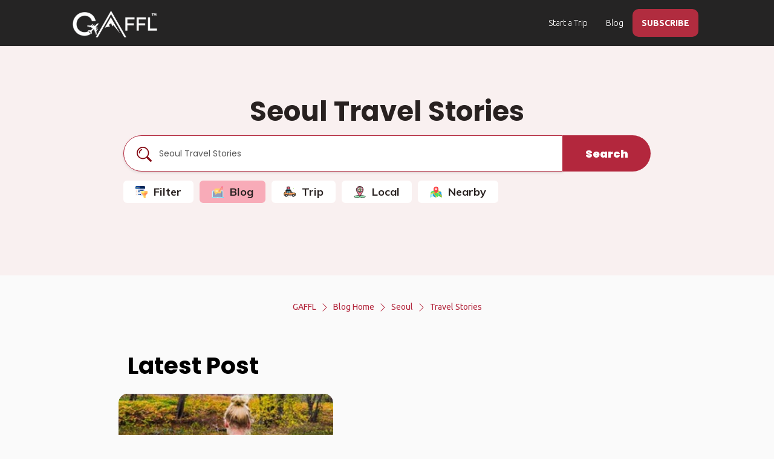

--- FILE ---
content_type: text/html; charset=utf-8
request_url: https://www.gogaffl.com/blog/Seoul/Travel-Stories
body_size: 99920
content:
<!DOCTYPE html>
<html lang="en">
<head>
  <meta charset="utf-8">
  <meta name="B-verify" content="6d6978d1c100b381b22001de0ceadb8423700e8b"/>
  <meta http-equiv="X-UA-Compatible" content="IE=edge">
  <meta name="viewport" content="width=device-width, initial-scale=1 maximum-scale=1.0 user-scalable=0">
  <meta name="theme-color" content="#b3273d">

  <!-- Windows Phone -->
  <meta name="msapplication-navbutton-color" content="#b3273d">

  <!-- iOS Safari -->
  <meta name="apple-mobile-web-app-status-bar-style" content="#b3273d">
  <meta name="version" content="1707201403"/>
    <meta name="title" content="Find a Travel Buddy, Plan Trips and Travel Together - GAFFL">
        <meta name="description" content=" GAFFL users have the most breathtaking travel stories, and the best part is they love sharing them! In this section we cover some of the most inspirational travel stories form our GAFFL users."/>

  <meta name="google-site-verification" content="fk1MWrVx4WN-XxFu_B7QTQOmf45ZvRqzSg8xj9M6RzA"/>
  <meta name="msvalidate.01" content="01ACD21D04BE4FE9C609A51B7E171716"/>
  <meta property="fb:app_id" content="1377998255580293"/>
    <link rel="canonical" href="https://www.gogaffl.com/blog/Seoul/Travel-Stories"/>

  <!-- meta tag for pinterest -->
  <meta name="p:domain_verify" content="b6240c6f7a415b8661c2db73d7f35508"/>

  

        <meta property="og:title" content="Best Travel Stories in Seoul - GAFFL"/>
    <meta name="twitter:title" content="Best Travel Stories in Seoul - GAFFL">
  <meta property="og:type" content="website"/>
  <meta property="og:image" content="https://assets.gogaffl.com/assets/blog_bg-e9b57e89a5cda6e92c33a27e227005c5a9e64f70d2223811eeeda4a17600d168.jpg">
  <meta property="og:image:secure_url" content="https://assets.gogaffl.com/assets/blog_bg-e9b57e89a5cda6e92c33a27e227005c5a9e64f70d2223811eeeda4a17600d168.jpg"/>
  <meta property="og:image:width" content="1200"/>
  <meta property="og:image:height" content="630"/>
    <meta property="og:description" content=" GAFFL users have the most breathtaking travel stories, and the best part is they love sharing them! In this section we cover some of the most inspirational travel stories form our GAFFL users."/>
    <meta name="twitter:description" content="GAFFL users have the most breathtaking travel stories, and the best part is they love sharing them! In this section we cover some of the most inspirational travel stories form our GAFFL users.">
  <meta property="og:site_name" content="GAFFL"/>
  <meta property="og:url" content="https://www.gogaffl.com/blog/Seoul/Travel-Stories"/>
  <meta name="twitter:card" content="summary_large_image">
  <meta name="twitter:image" content="https://assets.gogaffl.com/assets/blog_bg-e9b57e89a5cda6e92c33a27e227005c5a9e64f70d2223811eeeda4a17600d168.jpg">


      <title>
      Best Travel Stories in Seoul
      - GAFFL
  </title>


  <meta name="action-cable-url" content="/cable" />

  <!-- Javascript Files -->
    <script src="https://ajax.googleapis.com/ajax/libs/jquery/1.12.4/jquery.min.js"></script>
  <script src="https://ajax.googleapis.com/ajax/libs/jqueryui/1.11.4/jquery-ui.min.js" defer></script>

  <script src="https://maxcdn.bootstrapcdn.com/bootstrap/3.3.7/js/bootstrap.min.js" integrity="sha384-Tc5IQib027qvyjSMfHjOMaLkfuWVxZxUPnCJA7l2mCWNIpG9mGCD8wGNIcPD7Txa" crossorigin="anonymous" defer></script>

  <script src="https://use.fontawesome.com/afc7cc4db0.js" defer></script>

  <script src="https://cdn.jsdelivr.net/npm/js-cookie@2/src/js.cookie.min.js" defer></script>

  <!-- Global site tag (gtag.js) - Google Analytics -->
  <!--  <script async src="https://www.googletagmanager.com/gtag/js?id=G-4R4SWEV74C"></script>-->

  <!--  <script src="https://unpkg.com/imagesloaded@4/imagesloaded.pkgd.min.js" defer></script>-->
  <script type="text/javascript">
    window.vapidPublicKey = new Uint8Array([4, 95, 7, 211, 209, 169, 49, 130, 118, 118, 70, 52, 52, 118, 19, 192, 93, 183, 41, 104, 196, 81, 150, 214, 150, 182, 247, 215, 200, 107, 79, 38, 33, 202, 209, 124, 118, 247, 211, 239, 33, 2, 92, 213, 109, 19, 12, 61, 158, 68, 139, 165, 247, 147, 137, 172, 163, 167, 215, 156, 247, 108, 186, 109, 16]);
  </script>

  <!-- HTML5 shim and Respond.js for IE8 support of HTML5 elements and media queries -->
  <!-- WARNING: Respond.js doesn't work if you view the page via file:// -->
  <!--[if lt IE 9]>
  <script src="https://oss.maxcdn.com/html5shiv/3.7.3/html5shiv.min.js"></script>
  <script src="https://oss.maxcdn.com/respond/1.4.2/respond.min.js"></script> <![endif]-->

  <meta name="csrf-param" content="authenticity_token" />
<meta name="csrf-token" content="PenvDBQcKcpFn4ZQ_qPBRPtlo8GWF_N3KyYm_7-ZU-uELZ7VpvMWQTX_d0T8ZvnSY8WDWqwM4fNhuN-XS7aVfA" />
  <link rel="shortcut icon" type="image/x-icon" href="https://assets.gogaffl.com/assets/favicon-2a36c441ca77054477e7e78c1fde62824914c44098d7bc3f3c286415a27a117b.ico" />

  <link rel="manifest" href="/manifest.json"/>

  <!-- stylesheets -->
  <link rel="stylesheet" href="https://ajax.googleapis.com/ajax/libs/jqueryui/1.11.4/themes/smoothness/jquery-ui.css" media="none" onload="if(media!='all')media='all'">

  <link href="https://fonts.googleapis.com/css?family=Ubuntu:300,400,500,700&display=swap" rel="stylesheet" crossorigin="crossorigin">

  <link rel="stylesheet" href="https://maxcdn.bootstrapcdn.com/bootstrap/3.3.7/css/bootstrap.min.css" integrity="sha384-BVYiiSIFeK1dGmJRAkycuHAHRg32OmUcww7on3RYdg4Va+PmSTsz/K68vbdEjh4u" crossorigin="anonymous">
    <link rel="preload" fetchpriority="high" as="image" href=" https://assets.gogaffl.com/assets/blog_bg-54ad79155ab275da885a74b146721eb06f3d35b2d262fba919af6df4f4348d9b.webp" type="image/webp">
  
  <link rel="stylesheet" type="text/css" href="https://cdn.jsdelivr.net/npm/daterangepicker/daterangepicker.css"/>
  <link rel="stylesheet" media="screen" href="https://assets.gogaffl.com/assets/application-9beafec7824a972cc9989801202ba14c51cc5b4cb2d824c6905c62d10982e922.css" async="async" />
    <link rel="stylesheet" media="screen" href="https://assets.gogaffl.com/assets/blog_posts-15e41606a47818eaebba11ecb144d3a2970c297c7f229b171a5362a359e8a2d3.css" />

    <!-- GTM on Rails before Page View -->
  <script>var dataLayer = dataLayer || [];</script>
  <!-- End GTM on Rails before Page View -->
<!-- Google Tag Manager -->
<script>(function(w,d,s,l,i){w[l]=w[l]||[];w[l].push({'gtm.start':
new Date().getTime(),event:'gtm.js'});var f=d.getElementsByTagName(s)[0],
j=d.createElement(s),dl=l!='dataLayer'?'&l='+l:'';j.async=true;j.src=
'https://www.googletagmanager.com/gtm.js?id='+i+dl;f.parentNode.insertBefore(j,f);
})(window,document,'script','dataLayer','GTM-K2XZ68S');</script>
<!-- End Google Tag Manager -->

    <script type="application/ld+json">
      {
        "@context": "https://schema.org",
        "@type": "Organization",
        "name": "GAFFL",
        "url": "https://www.gogaffl.com",
        "logo": "https://gogaffl-public.s3.us-west-2.amazonaws.com/GAFFL.jpg",
        "sameAs": [
          "https://www.facebook.com/gogaffl",
          "https://www.instagram.com/gogaffl",
          "https://www.pinterest.com/gogaffl"
        ],
        "potentialAction": {
          "@type": "SearchAction",
          "target": "https://www.gogaffl.com/trips?location={search_term_string}",
          "query-input": "required name=search_term_string"
        }
      }
    </script>
    <script type="application/ld+json">
      {
        "@context": "https://schema.org",
        "@type": "WebSite",
        "name": "GAFFL",
        "url": "https://www.gogaffl.com",
        "potentialAction": {
          "@type": "SearchAction",
          "target": "https://www.gogaffl.com/trips?location={search_term_string}",
          "query-input": "required name=search_term_string"
        }
      }
    </script>
</head>

<body id="body" class="" data-spy="scroll" data-target=".navigation-container" data-offset="130">
<!-- Google Tag Manager (noscript) -->
<noscript><iframe src="https://www.googletagmanager.com/ns.html?id=GTM-K2XZ68S"
height="0" width="0" style="display:none;visibility:hidden"></iframe></noscript>
<!-- End Google Tag Manager (noscript) -->
  <!-- GTM on Rails -->
  <script>var dataLayer = dataLayer || [];</script>
  <!-- End GTM on Rails -->

<div id="fb-root"></div>



<div class="page-wrap" style="">

  <div id="preloader" style='display:none;'></div>
  <div id="loader"><!-- By Sam Herbert (@sherb), for everyone. More @ http://goo.gl/7AJzbL -->
<svg width="45" height="45" viewBox="0 0 45 45" xmlns="http://www.w3.org/2000/svg" stroke="#fff">
    <g fill="none" fill-rule="evenodd" transform="translate(1 1)" stroke-width="2">
        <circle cx="22" cy="22" r="6" stroke-opacity="0">
            <animate attributeName="r"
                 begin="1.5s" dur="3s"
                 values="6;22"
                 calcMode="linear"
                 repeatCount="indefinite" />
            <animate attributeName="stroke-opacity"
                 begin="1.5s" dur="3s"
                 values="1;0" calcMode="linear"
                 repeatCount="indefinite" />
            <animate attributeName="stroke-width"
                 begin="1.5s" dur="3s"
                 values="2;0" calcMode="linear"
                 repeatCount="indefinite" />
        </circle>
        <circle cx="22" cy="22" r="6" stroke-opacity="0">
            <animate attributeName="r"
                 begin="3s" dur="3s"
                 values="6;22"
                 calcMode="linear"
                 repeatCount="indefinite" />
            <animate attributeName="stroke-opacity"
                 begin="3s" dur="3s"
                 values="1;0" calcMode="linear"
                 repeatCount="indefinite" />
            <animate attributeName="stroke-width"
                 begin="3s" dur="3s"
                 values="2;0" calcMode="linear"
                 repeatCount="indefinite" />
        </circle>
        <circle cx="22" cy="22" r="8">
            <animate attributeName="r"
                 begin="0s" dur="1.5s"
                 values="6;1;2;3;4;5;6"
                 calcMode="linear"
                 repeatCount="indefinite" />
        </circle>
    </g>
</svg></div>
  
      <!-- Top Navigation Starts -->
<div class="nav-cont">
  <nav class="navbar navbar-default navbar-fixed-top grey">
      <div class="container-fluid">
        <!-- Brand and toggle get grouped for better mobile display -->
        <div class="navbar-header">
          <button type="button" class="navbar-toggle collapsed" data-toggle="collapse" data-target="#bs-example-navbar-collapse-1" aria-expanded="false">
            <span class="sr-only">Toggle navigation</span>
            <span class="icon-bar"></span>
            <span class="icon-bar"></span>
            <span class="icon-bar"></span>
          </button>
          <a aria-label="home" class="navbar-brand" href="/"><img width="140px" alt="GAFFL" title="GAFFL" src="https://assets.gogaffl.com/assets/GAFFL-logo-new-white-c0eef0f4d7bf219883ab5cdc17c33b92aa0b59cff9a7448de8c8cd505fbc6368.png" /></a>
        </div>
        <!-- Collect the nav links, forms, and other content for toggling -->
        <div class="collapse navbar-collapse" id="bs-example-navbar-collapse-1">

          <ul class="nav navbar-nav navbar-right">
              <li class="">
                <a class="start_tb" id="stb_nav_desk_pub" href="/trips/new">Start a Trip</a>
              </li>
                <li>
                  <a href="/blog">Blog</a>
                </li>
                <li class="signup-menu">
                  <a style="color:#FFFFFF;font-weight:900;" data-toggle="modal" data-target="#subscribe_modal" href="javascript:;">SUBSCRIBE</a>
                </li>
          </ul>
        </div>
        <!-- /.navbar-collapse -->
      </div>
    <!-- /.container-fluid -->
  </nav>
</div>
<!-- Navigation Ends -->

<div id="private-chat-window" class="modal fade" role="dialog" style="
top: -10px;
  right: -11px;
  left: -18px;">
  <div class="modal-dialog">

  </div>
</div>


<!-- Modal -->
<div id="noMessageModal" class="modal fade" role="dialog">
  <div class="modal-dialog" style='text-align:center;'>

    <!-- Modal content-->
    <div class="modal-content">
      <div class="modal-header-danger">
        <button type="button" class="close" data-dismiss="modal">&times;</button>
        <div class="modal-title">My Messages</div>
      </div>
      <div class="modal-body" style='padding:50px;'>
        <div style="font-weight: 900;">You have no Messages at the moment.</div>
        <div>You will get access in group chats once you are connected with others in a trip.</div>
      </div>
      <div class="modal-footer">
        <button type="button" class="btn btn-default" data-dismiss="modal">Close</button>
      </div>
    </div>

  </div>

</div>




  <div id="notification" style="display: none;">
  <div class="centered flash-message alert alert-dismissable">
    <button type="button" class="close" data-dismiss="alert" aria-hidden="true">&times;</button>
    <span id="flash-msg-text"></span>
  </div>
</div>


  <!-- Header starts -->



<!-- Header starts -->
<section id="blog-hm-header" class="header-slider param" style="">
    <div class="container">
  <div class="search-section" style="">
    <h1 style="margin-bottom: 15px;">
      <div class="t1">
        Seoul Travel Stories
      </div>
    </h1>
    <div class="row search-form-section" style="">
  <form action="/blog" method="get" style="" id="search-box" class="blog-search-box">

    <div class="col-md-10 col-sm-9 col-xs-9" style="padding: 0;">
      <div class="form-group">
        <input type="text" name="location" id="location" value="Seoul Travel Stories" class="form-control header-search-place-home" placeholder="Country, State, City, National Parks, Trails" required="required" />
          <div style="position: absolute;left: 22px;top: 19px;"><img src="https://gogaffl-public.s3.us-west-2.amazonaws.com/header-search-icon.png" /></div>
      </div>
    </div>



    <div class="col-md-2 col-sm-3 col-xs-3" style="padding: 0;">
      <div class="submit">
        <button type="submit" class="btn btn-warning search-submit-btn-home" aria-label="search">
            Search
        </button>
      </div>
    </div>

  </form>
</div>
<style>
    .search-form-section{
        padding-left: 40px;
        padding-right: 40px;
    }
    .search-form-section::placeholder {
        margin-left: 50px;
        font-size: 50px;
    }

    @media (max-width: 767px) {
        .search-form-section{
            padding-left: 0;
            padding-right: 0;
        }
    }

</style>
      <div class="nav-drive">
        <a id="show_f" href="#"><svg id="Capa_1" enable-background="new 0 0 512 512" height="512" viewBox="0 0 512 512" width="512" xmlns="http://www.w3.org/2000/svg"><g><g><path d="m365 430h-320c-24.813 0-45-20.187-45-45v-270c0-8.284 6.716-15 15-15h380c8.284 0 15 6.716 15 15v270c0 24.813-20.187 45-45 45z" fill="#f9f9f9"/><path d="m395 100h-190v330h160c24.813 0 45-20.187 45-45v-270c0-8.284-6.716-15-15-15z" fill="#e4e4ff"/><path d="m335 190h-215c-8.284 0-15-6.716-15-15s6.716-15 15-15h215c8.284 0 15 6.716 15 15s-6.716 15-15 15z" fill="#00429b"/><circle cx="60" cy="175" fill="#ff7038" r="15"/><circle cx="60" cy="235" fill="#ff7038" r="15"/><path d="m170 250h-50c-8.284 0-15-6.716-15-15s6.716-15 15-15h50c8.284 0 15 6.716 15 15s-6.716 15-15 15z" fill="#00429b"/><path d="m170 310h-50c-8.284 0-15-6.716-15-15s6.716-15 15-15h50c8.284 0 15 6.716 15 15s-6.716 15-15 15z" fill="#00429b"/><circle cx="60" cy="295" fill="#ff7038" r="15"/><path d="m225 370h-105c-8.284 0-15-6.716-15-15s6.716-15 15-15h105c8.284 0 15 6.716 15 15s-6.716 15-15 15z" fill="#00429b"/><circle cx="60" cy="355" fill="#ff7038" r="15"/><g fill="#002659"><path d="m225 340h-20v30h20c8.284 0 15-6.716 15-15s-6.716-15-15-15z"/><path d="m335 160h-130v30h130c8.284 0 15-6.716 15-15s-6.716-15-15-15z"/><path d="m365 0h-160c-8.284 0-15 6.716-15 15v85c0 8.284 6.716 15 15 15h205v-70c0-24.853-20.147-45-45-45z"/></g><path d="m205 0h-160c-24.853 0-45 20.147-45 45v70h205z" fill="#00429b"/><g><circle cx="52.5" cy="57.5" fill="#c1da4a" r="15"/><circle cx="102.5" cy="57.5" fill="#fff16b" r="15"/><circle cx="152.5" cy="57.5" fill="#ff7038" r="15"/></g></g><g><path d="m407 410h-62c-4.252 0-8.305-1.805-11.149-4.965l-90-100c-3.963-4.403-4.963-10.726-2.553-16.137s7.779-8.897 13.703-8.897h242c5.924 0 11.293 3.486 13.702 8.897 2.41 5.411 1.41 11.734-2.553 16.137l-90 100c-2.845 3.16-6.898 4.965-11.15 4.965z" fill="#ffb454"/><path d="m497 280h-121v130h31c4.252 0 8.305-1.805 11.149-4.965l90-100c3.963-4.403 4.963-10.726 2.553-16.137-2.409-5.412-7.778-8.898-13.702-8.898z" fill="#ff8659"/><path d="m497 220h-242c-8.284 0-15 6.716-15 15v60c0 .028.004.056.004.084l271.991.002c0-.029.004-.057.004-.086v-60c.001-8.284-6.715-15-14.999-15z" fill="#fff16b"/><path d="m497 220h-121v75.085l135.996.001c0-.029.004-.057.004-.086v-60c0-8.284-6.716-15-15-15z" fill="#ffb454"/><path d="m330 400.756v66.244c0 5.752 3.289 10.997 8.467 13.502l62 30c2.069 1.001 4.304 1.498 6.532 1.498 2.776 0 5.543-.77 7.97-2.291 4.375-2.744 7.031-7.545 7.031-12.709v-96.244z" fill="#fff16b"/><path d="m376 498.664 24.467 11.839c2.069 1.001 4.304 1.498 6.532 1.498 2.776 0 5.543-.77 7.97-2.291 4.375-2.745 7.031-7.546 7.031-12.71v-96.244h-46z" fill="#ffb454"/></g></g></svg> Filter</a>
        <a class="active" href="/blog"><svg id="Layer_1" enable-background="new 0 0 497.004 497.004" height="512" viewBox="0 0 497.004 497.004" width="512" xmlns="http://www.w3.org/2000/svg"><path d="m444.456 187.205c18.217-.004 32.989 14.761 32.993 32.978v225.014h-458v-224.911c-.004-18.218 14.761-32.989 32.978-32.993z" fill="#c2f6ff"/><path d="m49.449 220.036h398v225.161h-398z" fill="#909ec0"/><path d="m49.449 220.036h351.883l.05 225.161h46.067v-225.161z" fill="#808dab"/><path d="m467.372 493.7-437.723.098c-16.369.004-29.642-13.263-29.645-29.632l-.004-18.969h497l.004 18.857c.004 16.369-13.263 29.642-29.632 29.646z" fill="#8ee6f3"/><path d="m0 445.197h455.336l.004 19.042c.003 15.284-11.563 27.864-26.421 29.469l38.453-.009c16.369-.004 29.636-13.276 29.632-29.645l-.004-18.857z" fill="#72d1fb"/><path d="m216 445.197.002 8.164c.002 9.331 7.568 16.893 16.898 16.891l31.211-.007c9.331-.002 16.893-7.568 16.891-16.898l-.002-8.15z" fill="#c2f6ff"/><path d="m156.477 108.269c-25.434.006-46.048 20.629-46.042 46.063l.024 106.895c.006 25.434 20.629 46.048 46.063 46.042l.014 64 63.986-64.014 116.895-.026c25.434-.006 46.048-20.629 46.042-46.063l-.199-152.896h-226.783z" fill="#ffd36c"/><path d="m331.621 219.234-41.962 14.989 1.031-44.547 127.1-176.002c8.162-11.303 23.942-13.849 35.244-5.686 11.303 8.162 13.849 23.942 5.686 35.244z" fill="#fa9084"/><path d="m453.035 7.987c-11.303-8.162-27.082-5.617-35.244 5.686l-18.571 25.716 40.423 30.261 19.078-26.419c8.162-11.303 5.616-27.082-5.686-35.244z" fill="#ff6cb5"/><path d="m289.658 234.222 41.963-14.988-40.931-29.559z" fill="#f76c57"/><path d="m414.165 159.507c-6.005.027-9.546-7.131-6.108-11.892l32.068-44.406c6.27-8.682 4.307-20.848-4.376-27.119l-40.686-29.381c-3.358-2.425-4.115-7.113-1.689-10.471 2.425-3.358 7.115-4.114 10.471-1.689l40.686 29.381c15.387 11.113 18.866 32.673 7.754 48.062l-32.068 44.406c-1.458 2.019-3.738 3.099-6.052 3.109z" fill="#f76c57"/><g fill="#f7f3f1"><path d="m251.487 241.73c-.011 0-.021 0-.032 0l-83.001.019c-9.537.002-9.581-14.958-.004-15l83.001-.019c9.655-.002 9.689 14.957.036 15z"/><path d="m251.475 188.757c-.011 0-.021 0-.032 0l-83 .019c-9.537.002-9.581-14.958-.004-15l83-.019c9.656-.002 9.689 14.957.036 15z"/></g></svg> Blog</a>
        <a href="/trips"><svg height="512" viewBox="0 0 256 256" width="512" xmlns="http://www.w3.org/2000/svg"><g id="Layer_13"><g><g><circle cx="58.72" cy="200.476" fill="#5b5d60" r="26.241"/></g><g><circle cx="206.72" cy="200.476" fill="#5b5d60" r="26.241"/></g><g><path d="m244.659 153.76-6.494-6.218c-5.247-5.023-12.204-7.868-19.467-7.958l-29.856-.25c-.025 3.793-3.105 6.86-6.904 6.86h-6.375c-3.814 0-6.906-3.092-6.906-6.906 0-.537.067-1.057.183-1.558-2.552-1.113-4.845-2.807-6.647-5.018l-11.051-13.562c-2.241-2.768-.271-6.897 3.291-6.897h5.567l-4.884-4.198c-3.624-3.115-8.244-4.828-13.022-4.828h-87.777c-3.08 0-6.029 1.244-8.179 3.449l-28.998 29.741c-4.257 4.366-6.639 10.223-6.639 16.32v37.898c0 5.297 4.294 9.591 9.591 9.591h12.394c.135-14.377 11.826-25.991 26.235-25.991s26.1 11.614 26.235 25.991h95.53c.135-14.377 11.826-25.991 26.235-25.991s26.1 11.614 26.235 25.991h10.954c5.297 0 9.591-4.294 9.591-9.591v-16.169c-.001-7.819-3.195-15.298-8.842-20.706z" fill="#fca265"/></g><g><path d="m54.478 139.726h92.582c3.179 0 4.932-3.691 2.924-6.155l-12.405-15.224c-2.898-3.557-7.243-5.621-11.831-5.621h-53.497c-3.332 0-6.495 1.461-8.656 3.997l-12.8 15.027c-2.677 3.141-.444 7.976 3.683 7.976z" fill="#70d6f9"/></g><g><path d="m132.603 71.62h-64.054c-1.962 0-3.567-1.605-3.567-3.567v-42.721c0-1.962 1.605-3.567 3.567-3.567h64.054c1.962 0 3.567 1.605 3.567 3.567v42.721c0 1.962-1.605 3.567-3.567 3.567z" fill="#fc657e"/></g><g><path d="m153.5 103.226h-106c-3.038 0-5.5-2.462-5.5-5.5 0-3.038 2.462-5.5 5.5-5.5h106c3.038 0 5.5 2.462 5.5 5.5 0 3.037-2.462 5.5-5.5 5.5z" fill="#dae6f1"/></g><g><path d="m139.701 92.226h-78.249c-2.417 0-4.375-1.959-4.375-4.375v-11.855c0-2.417 1.959-4.375 4.375-4.375h78.249c2.417 0 4.375 1.959 4.375 4.375v11.854c0 2.417-1.959 4.376-4.375 4.376z" fill="#70d6f9"/></g><g><path d="m175.562 132.382h4.884l-20.446-20.13h-5.568c-3.561 0-5.531 4.129-3.291 6.897l11.051 13.562c1.802 2.212 4.095 3.905 6.647 5.018.708-3.062 3.446-5.347 6.723-5.347z" fill="#70d6f9"/></g><g><path d="m58.744 139.726 23-27h-9.493c-3.332 0-6.495 1.461-8.656 3.997l-12.8 15.027c-2.676 3.142-.444 7.976 3.683 7.976z" fill="#6cadef"/></g><g><path d="m181.937 132.382h-6.375c-3.814 0-6.906 3.092-6.906 6.906s3.092 6.906 6.906 6.906h6.375c3.814 0 6.906-3.092 6.906-6.906s-3.091-6.906-6.906-6.906z" fill="#dae6f1"/></g><g><path d="m252.686 167.716c-1.279-5.278-4.037-10.135-8.028-13.956l-5.258-5.035h-1.9c-5.225 0-9.5 4.275-9.5 9.5s4.275 9.5 9.5 9.5h15c.063.001.124-.008.186-.009z" fill="#f5c84c"/></g><g><circle cx="58.72" cy="200.476" fill="#dae6f1" r="13.936"/></g><g><circle cx="206.72" cy="200.476" fill="#dae6f1" r="13.936"/></g><g><path d="m84.955 200.226h95.53c.039-4.132 1.036-8.034 2.775-11.5h-101.08c1.738 3.465 2.736 7.367 2.775 11.5z" fill="#dae6f1"/></g><g><path d="m20.091 200.226h12.394c.039-4.132 1.036-8.034 2.775-11.5h-24.76v1.909c0 5.297 4.294 9.591 9.591 9.591z" fill="#dae6f1"/></g><g><path d="m230.18 188.726c1.738 3.466 2.736 7.368 2.775 11.5h10.954c5.297 0 9.591-4.294 9.591-9.591v-1.909z" fill="#dae6f1"/></g><g><path d="m21.131 154.226h-10.631v17h10.631c2.965 0 5.369-2.404 5.369-5.369v-6.262c0-2.965-2.404-5.369-5.369-5.369z" fill="#f5c84c"/></g><g><path d="m112.909 21.766h11.523v49.855h-11.523z" fill="#f98fa6"/></g><g><path d="m76.721 21.766h11.523v49.855h-11.523z" fill="#f98fa6"/></g><g><path d="m12.775 88.2c-3.1-.6-5.6-3-6.2-6.1 0-.1-.3-.1-.3 0-.6 3.1-3.1 5.5-6.2 6.1-.1 0-.1.2 0 .3 3.1.6 5.6 3 6.2 6.1 0 .1.3.1.3 0 .6-3.1 3.1-5.5 6.2-6.1.1-.1.1-.3 0-.3z" fill="#70d6f9"/></g><g><path d="m205.013 54.5h2.3v2.3c0 1.8 1.4 3.2 3.2 3.2 1.7 0 3.2-1.4 3.2-3.1v-.1-2.3h2.3c1.8 0 3.2-1.4 3.2-3.2 0-1.7-1.4-3.2-3.1-3.2h-.1-2.3v-2.3c0-1.8-1.4-3.2-3.2-3.2-1.7 0-3.2 1.4-3.2 3.1v.1 2.3h-2.3c-1.8 0-3.2 1.4-3.2 3.2-.1 1.7 1.3 3.2 3.2 3.2-.1 0-.1 0 0 0z" fill="#87d147"/></g><g><circle cx="148.413" cy="222.9" fill="#fc657e" r="3.4"/></g><g><circle cx="171.413" cy="71.4" fill="#f5c84c" r="3.4"/></g><g><path d="m99.813 233.2c4.5-.8 8-4.3 8.9-8.7 0-.2.4-.2.4 0 .9 4.4 4.4 7.9 8.9 8.7.2 0 .2.3 0 .4-4.5.8-8 4.3-8.9 8.7 0 .2-.4.2-.4 0-.9-4.4-4.4-7.9-8.9-8.7-.2-.1-.2-.4 0-.4z" fill="#f5c84c"/></g><g><path d="m58.72 229.217c-15.848 0-28.741-12.893-28.741-28.741s12.893-28.741 28.741-28.741 28.741 12.893 28.741 28.741-12.893 28.741-28.741 28.741zm0-52.483c-13.091 0-23.741 10.65-23.741 23.741s10.65 23.741 23.741 23.741 23.741-10.65 23.741-23.741-10.65-23.741-23.741-23.741z"/></g><g><path d="m206.72 229.217c-15.848 0-28.741-12.893-28.741-28.741s12.894-28.741 28.741-28.741 28.741 12.893 28.741 28.741-12.894 28.741-28.741 28.741zm0-52.483c-13.091 0-23.741 10.65-23.741 23.741s10.65 23.741 23.741 23.741 23.741-10.65 23.741-23.741-10.65-23.741-23.741-23.741z"/></g><g><path d="m103 190.226c-1.381 0-2.5-1.119-2.5-2.5v-74c0-1.381 1.119-2.5 2.5-2.5s2.5 1.119 2.5 2.5v74c0 1.38-1.119 2.5-2.5 2.5z"/></g><g><path d="m120 153.226h-5c-1.381 0-2.5-1.119-2.5-2.5s1.119-2.5 2.5-2.5h5c1.381 0 2.5 1.119 2.5 2.5s-1.119 2.5-2.5 2.5z"/></g><g><path d="m70 153.226h-5c-1.381 0-2.5-1.119-2.5-2.5s1.119-2.5 2.5-2.5h5c1.381 0 2.5 1.119 2.5 2.5s-1.119 2.5-2.5 2.5z"/></g><g><path d="m114.833 23.752c-1.381 0-2.5-1.119-2.5-2.5 0-3.016-2.454-5.469-5.469-5.469h-12.575c-3.016 0-5.469 2.454-5.469 5.469 0 1.381-1.119 2.5-2.5 2.5s-2.5-1.119-2.5-2.5c0-5.773 4.696-10.469 10.469-10.469h12.574c5.773 0 10.469 4.696 10.469 10.469.001 1.381-1.119 2.5-2.499 2.5z"/></g><g><path d="m243.909 202.726h-10.954c-1.371 0-2.487-1.105-2.5-2.477-.121-12.966-10.77-23.515-23.735-23.515s-23.614 10.549-23.735 23.515c-.013 1.372-1.129 2.477-2.5 2.477h-95.53c-1.372 0-2.487-1.105-2.5-2.477-.122-12.966-10.769-23.515-23.735-23.515s-23.613 10.549-23.735 23.515c-.013 1.372-1.128 2.477-2.5 2.477h-12.394c-6.667 0-12.091-5.424-12.091-12.091v-37.898c0-6.789 2.61-13.204 7.35-18.065l28.998-29.742c2.605-2.671 6.239-4.204 9.97-4.204h87.777c5.373 0 10.577 1.929 14.652 5.432l4.884 4.198c.793.682 1.078 1.785.714 2.765-.363.98-1.298 1.631-2.344 1.631h-5.567c-.987 0-1.423.69-1.564.987s-.404 1.07.217 1.837l11.046 13.556c1.501 1.843 3.476 3.332 5.708 4.306 1.104.481 1.708 1.682 1.437 2.856-.08.346-.119.671-.119.994 0 2.43 1.977 4.406 4.406 4.406h6.375c2.412 0 4.388-1.963 4.404-4.376.005-.664.272-1.299.746-1.765.473-.465 1.114-.703 1.774-.719l29.855.25c7.935.099 15.451 3.171 21.176 8.652l6.493 6.217c6.109 5.849 9.613 14.054 9.613 22.512v16.168c-.001 6.669-5.425 12.093-12.092 12.093zm-8.584-5h8.584c3.91 0 7.091-3.181 7.091-7.091v-16.168c0-7.101-2.941-13.99-8.07-18.9l-6.493-6.217c-4.807-4.602-11.117-7.181-17.771-7.264l-27.681-.232c-1.123 3.941-4.763 6.842-9.048 6.842h-6.375c-5.187 0-9.406-4.22-9.406-9.406 0-.032 0-.063.001-.095-2.272-1.25-4.289-2.921-5.903-4.902l-11.051-13.563c-1.653-2.043-1.977-4.778-.848-7.143.971-2.034 2.829-3.406 4.998-3.75-3.148-2.652-7.14-4.111-11.26-4.111h-87.776c-2.391 0-4.72.982-6.39 2.694l-28.997 29.741c-3.824 3.922-5.93 9.098-5.93 14.575v37.898c0 3.91 3.181 7.091 7.091 7.091h10.024c1.396-14.542 13.743-25.991 28.605-25.991 14.863 0 27.209 11.45 28.605 25.991h90.79c1.396-14.542 13.742-25.991 28.605-25.991s27.21 11.45 28.605 25.992z"/></g><g><path d="m147.061 142.226h-92.583c-2.896 0-5.449-1.633-6.663-4.262-1.214-2.628-.802-5.631 1.076-7.835l12.801-15.027c2.64-3.099 6.489-4.876 10.559-4.876h53.498c5.362 0 10.381 2.384 13.769 6.542l12.405 15.224c1.544 1.895 1.853 4.444.804 6.653-1.05 2.209-3.221 3.581-5.666 3.581zm-74.81-27c-2.603 0-5.064 1.137-6.753 3.118l-12.8 15.027c-.9 1.057-.49 2.178-.343 2.497s.735 1.358 2.124 1.358h92.583c.726 0 1.046-.508 1.149-.726s.295-.787-.163-1.349l-12.405-15.225c-2.434-2.987-6.04-4.7-9.893-4.7z"/></g><g><path d="m132.603 74.12h-64.054c-3.345 0-6.066-2.721-6.066-6.066v-42.721c0-3.345 2.721-6.067 6.066-6.067h64.053c3.346 0 6.067 2.722 6.067 6.067v42.721c.001 3.345-2.721 6.066-6.066 6.066zm-64.054-49.854c-.578 0-1.066.489-1.066 1.067v42.721c0 .578.488 1.066 1.066 1.066h64.053c.578 0 1.067-.488 1.067-1.066v-42.721c0-.578-.489-1.067-1.067-1.067z"/></g><g><path d="m153.5 105.726h-106c-4.411 0-8-3.589-8-8s3.589-8 8-8h106c4.411 0 8 3.589 8 8s-3.589 8-8 8zm-106-11c-1.654 0-3 1.346-3 3s1.346 3 3 3h106c1.654 0 3-1.346 3-3s-1.346-3-3-3z"/></g><g><path d="m139.701 94.726h-78.25c-3.791 0-6.875-3.084-6.875-6.875v-11.855c0-3.791 3.084-6.875 6.875-6.875h78.25c3.791 0 6.875 3.084 6.875 6.875v11.854c0 3.791-3.084 6.876-6.875 6.876zm-78.249-20.606c-1.034 0-1.875.841-1.875 1.875v11.855c0 1.034.841 1.875 1.875 1.875h78.25c1.034 0 1.875-.841 1.875-1.875v-11.854c0-1.034-.841-1.875-1.875-1.875h-78.25z"/></g><g><path d="m168.84 140.23c-.34 0-.681-.069-.999-.208-2.961-1.291-5.584-3.272-7.587-5.73l-11.051-13.563c-1.653-2.043-1.977-4.778-.848-7.143 1.128-2.365 3.457-3.834 6.077-3.834h5.568c.656 0 1.286.258 1.754.718l20.446 20.13c.723.712.944 1.791.56 2.729s-1.299 1.552-2.313 1.552h-4.884c-2.061 0-3.823 1.402-4.287 3.411-.167.724-.647 1.336-1.312 1.67-.353.179-.738.268-1.124.268zm-14.407-25.478c-.987 0-1.423.69-1.564.987s-.404 1.07.217 1.837l11.046 13.556c.98 1.204 2.162 2.256 3.486 3.113 1.483-2.354 3.958-3.953 6.796-4.295l-15.438-15.199h-4.543z"/></g><g><path d="m58.744 142.226h-4.266c-2.896 0-5.449-1.633-6.663-4.262-1.214-2.628-.802-5.631 1.076-7.835l12.8-15.027c2.64-3.099 6.489-4.876 10.56-4.876h9.493c.975 0 1.861.567 2.27 1.452s.266 1.927-.366 2.669l-23 27c-.476.557-1.172.879-1.904.879zm13.507-27c-2.604 0-5.065 1.137-6.753 3.118l-12.8 15.027c-.9 1.057-.49 2.178-.343 2.497s.735 1.358 2.124 1.358h3.111l18.741-22z"/></g><g><path d="m181.937 148.694h-6.375c-5.187 0-9.406-4.22-9.406-9.406s4.22-9.406 9.406-9.406h6.375c5.187 0 9.406 4.22 9.406 9.406s-4.219 9.406-9.406 9.406zm-6.375-13.812c-2.43 0-4.406 1.977-4.406 4.406s1.977 4.406 4.406 4.406h6.375c2.43 0 4.406-1.977 4.406-4.406s-1.977-4.406-4.406-4.406z"/></g><g><path d="m252.5 170.226h-15c-6.617 0-12-5.383-12-12s5.383-12 12-12h1.9c.645 0 1.264.249 1.729.694l5.258 5.035c4.302 4.12 7.32 9.366 8.729 15.172.179.739.013 1.519-.452 2.12-.457.59-1.152.944-1.896.968-.071.004-.219.011-.268.011zm-15-19c-3.859 0-7 3.14-7 7s3.141 7 7 7h11.808c-1.375-3.65-3.545-6.946-6.379-9.66l-4.532-4.34z"/></g><g><path d="m58.72 216.911c-9.063 0-16.436-7.373-16.436-16.436s7.373-16.436 16.436-16.436 16.436 7.373 16.436 16.436-7.374 16.436-16.436 16.436zm0-27.871c-6.306 0-11.436 5.13-11.436 11.436s5.13 11.436 11.436 11.436 11.436-5.13 11.436-11.436-5.131-11.436-11.436-11.436z"/></g><g><path d="m206.72 216.911c-9.063 0-16.436-7.373-16.436-16.436s7.373-16.436 16.436-16.436 16.436 7.373 16.436 16.436-7.374 16.436-16.436 16.436zm0-27.871c-6.306 0-11.436 5.13-11.436 11.436s5.13 11.436 11.436 11.436 11.436-5.13 11.436-11.436-5.131-11.436-11.436-11.436z"/></g><g><path d="m180.484 202.726h-95.53c-1.372 0-2.487-1.105-2.5-2.477-.034-3.65-.878-7.15-2.51-10.403-.389-.775-.348-1.696.107-2.434s1.26-1.187 2.127-1.187h101.08c.867 0 1.672.449 2.127 1.187.456.738.496 1.659.107 2.434-1.631 3.252-2.476 6.752-2.51 10.403-.01 1.372-1.127 2.477-2.498 2.477zm-93.157-5h90.785c.21-2.225.676-4.397 1.394-6.5h-93.572c.717 2.103 1.183 4.274 1.393 6.5z"/></g><g><path d="m32.484 202.726h-12.393c-6.667 0-12.091-5.424-12.091-12.091v-1.909c0-1.381 1.119-2.5 2.5-2.5h24.76c.867 0 1.672.449 2.127 1.187.456.738.496 1.659.107 2.434-1.631 3.251-2.476 6.751-2.51 10.402-.013 1.372-1.128 2.477-2.5 2.477zm-19.46-11.5c.301 3.634 3.355 6.5 7.066 6.5h10.021c.21-2.226.675-4.397 1.393-6.5z"/></g><g><path d="m243.909 202.726h-10.954c-1.371 0-2.487-1.105-2.5-2.477-.034-3.65-.879-7.15-2.51-10.403-.389-.775-.349-1.696.106-2.434.456-.738 1.261-1.187 2.128-1.187h23.32c1.381 0 2.5 1.119 2.5 2.5v1.909c.001 6.668-5.423 12.092-12.09 12.092zm-8.582-5h8.582c3.711 0 6.765-2.866 7.066-6.5h-17.042c.718 2.103 1.184 4.274 1.394 6.5z"/></g><g><path d="m21.131 173.726h-10.631c-1.381 0-2.5-1.119-2.5-2.5v-17c0-1.381 1.119-2.5 2.5-2.5h10.631c4.339 0 7.869 3.53 7.869 7.869v6.262c0 4.338-3.53 7.869-7.869 7.869zm-8.131-5h8.131c1.582 0 2.869-1.287 2.869-2.869v-6.262c0-1.582-1.287-2.869-2.869-2.869h-8.131z"/></g><g><path d="m124.432 74.12h-11.523c-1.381 0-2.5-1.119-2.5-2.5v-49.854c0-1.381 1.119-2.5 2.5-2.5h11.523c1.381 0 2.5 1.119 2.5 2.5v49.854c0 1.381-1.12 2.5-2.5 2.5zm-9.023-5h6.523v-44.854h-6.523z"/></g><g><path d="m88.244 74.12h-11.523c-1.381 0-2.5-1.119-2.5-2.5v-49.854c0-1.381 1.119-2.5 2.5-2.5h11.523c1.381 0 2.5 1.119 2.5 2.5v49.854c0 1.381-1.119 2.5-2.5 2.5zm-9.023-5h6.523v-44.854h-6.523z"/></g></g></g></svg> Trip</a>
        <a href="/locals"><?xml version="1.0" encoding="UTF-8" standalone="no"?>
<!-- Created with Inkscape (http://www.inkscape.org/) -->

<svg
   version="1.1"
   id="svg6378"
   xml:space="preserve"
   width="682.66669"
   height="682.66669"
   viewBox="0 0 682.66669 682.66669"
   xmlns="http://www.w3.org/2000/svg"
   xmlns:svg="http://www.w3.org/2000/svg"><defs
     id="defs6382"><clipPath
       clipPathUnits="userSpaceOnUse"
       id="clipPath6392"><path
         d="M 0,512 H 512 V 0 H 0 Z"
         id="path6390" /></clipPath></defs><g
     id="g6384"
     transform="matrix(1.3333333,0,0,-1.3333333,0,682.66667)"><g
       id="g6386"><g
         id="g6388"
         clip-path="url(#clipPath6392)"><g
           id="g6394"
           transform="translate(490.1025,61.0449)"><path
             d="m 0,0 c 0,-28.191 -104.812,-51.045 -234.103,-51.045 -129.291,0 -234.103,22.854 -234.103,51.045 0,28.19 104.812,51.044 234.103,51.044 C -104.812,51.044 0,28.19 0,0"
             style="fill:#9fedbb;fill-opacity:1;fill-rule:nonzero;stroke:none"
             id="path6396" /></g><g
           id="g6398"
           transform="translate(256,248.2998)"><path
             d="M 0,0 C -58.82,0 -106.5,47.681 -106.5,106.5 -106.5,165.311 -58.82,213 0,213 58.82,213 106.5,165.311 106.5,106.5 106.5,47.681 58.82,0 0,0 M 127.29,180.21 C 114.92,201.64 97.24,220.02 75.58,233.03 53.92,246.04 28.28,253.7 0,253.7 c -56.57,0 -102.54,-30.62 -127.29,-73.49 -24.75,-42.87 -28.29,-97.99 0,-146.99 L 0,-187.26 127.29,33.22 c 28.29,49 24.75,104.12 0,146.99"
             style="fill:#ff7e99;fill-opacity:1;fill-rule:nonzero;stroke:none"
             id="path6400" /></g><g
           id="g6402"
           transform="translate(256,247.5908)"><path
             d="m 0,0 c -59.113,0 -107.205,48.093 -107.205,107.205 0,59.112 48.092,107.204 107.205,107.204 59.112,0 107.204,-48.092 107.204,-107.204 C 107.204,48.093 59.112,0 0,0"
             style="fill:#f8ffff;fill-opacity:1;fill-rule:nonzero;stroke:none"
             id="path6404" /></g><g
           id="g6406"
           transform="translate(301.9014,346.5029)"><path
             d="m 0,0 v -9.735 c 0.182,-25.299 -21.007,-46.112 -45.906,-45.907 -24.894,-0.205 -46.082,20.608 -45.907,45.907 v 9.513 C -94.4,29.713 -69.914,54.063 -43.716,52.867 -19.021,51.74 2.44,28.129 0,0"
             style="fill:#ffcaa7;fill-opacity:1;fill-rule:nonzero;stroke:none"
             id="path6408" /></g><g
           id="g6410"
           transform="translate(292.9854,355.5332)"><path
             d="M 0,0 C -15.193,0.585 -29.745,4.413 -36.985,17.492 -44.223,4.415 -58.778,0.584 -73.97,-0.001 c -4.98,-0.191 -8.923,-4.271 -8.922,-9.255 -1.884,1.192 -5.096,3.646 -6.585,7.788 0,0 -0.594,3.212 -0.594,7.251 0,26.676 23.767,51.814 53.086,51.814 29.318,0 53.086,-25.138 53.086,-51.814 0,-4.039 -0.595,-7.251 -0.595,-7.252 C 14.018,-5.61 10.805,-8.064 8.921,-9.256 8.922,-4.272 4.979,-0.192 0,0"
             style="fill:#fff29d;fill-opacity:1;fill-rule:nonzero;stroke:none"
             id="path6412" /></g><g
           id="g6414"
           transform="translate(196.1299,265.8994)"><path
             d="m 0,0 c 2.02,4.99 5.03,9.48 8.78,13.23 7.24,7.241 17.26,11.731 28.32,11.731 h 45.54 c 11.06,0 21.08,-4.49 28.32,-11.731 C 114.71,9.48 117.72,4.99 119.74,0 111.96,-5.249 90.397,-18.309 59.87,-18.309 50.484,-18.309 25.306,-17.074 0,0"
             style="fill:#c2f2d2;fill-opacity:1;fill-rule:nonzero;stroke:none"
             id="path6416" /></g><g
           id="g6418"
           transform="translate(211,10.9424)"><path
             d="m 0,0 c -107.76,4.574 -189.1,25.264 -189.1,50.098 0,26.04 89.37,47.519 204.86,50.66"
             style="fill:none;stroke:#000000;stroke-width:20;stroke-linecap:round;stroke-linejoin:round;stroke-miterlimit:10;stroke-dasharray:none;stroke-opacity:1"
             id="path6420" /></g><g
           id="g6422"
           transform="translate(285.2402,111.7002)"><path
             d="m 0,0 c 115.49,-3.141 204.859,-24.62 204.859,-50.66 0,-24.837 -81.359,-45.529 -189.139,-50.1"
             style="fill:none;stroke:#000000;stroke-width:20;stroke-linecap:round;stroke-linejoin:round;stroke-miterlimit:10;stroke-dasharray:none;stroke-opacity:1"
             id="path6424" /></g><g
           id="g6426"
           transform="translate(266,10)"><path
             d="m 0,0 c 0,-5.522 -4.477,-10 -10,-10 -5.522,0 -10,4.478 -10,10 0,5.522 4.478,10 10,10 C -4.477,10 0,5.522 0,0"
             style="fill:#000000;fill-opacity:1;fill-rule:nonzero;stroke:none"
             id="path6428" /></g><g
           id="g6430"
           transform="translate(256,61.0449)"><path
             d="m 0,0 -127.293,220.478 c -28.287,48.995 -24.751,104.114 0,146.985 24.751,42.87 70.718,73.492 127.293,73.492 v 0 0 c 56.575,0 102.542,-30.622 127.293,-73.492 24.751,-42.871 28.287,-97.99 0,-146.985 z"
             style="fill:none;stroke:#000000;stroke-width:20;stroke-linecap:butt;stroke-linejoin:round;stroke-miterlimit:10;stroke-dasharray:none;stroke-opacity:1"
             id="path6432" /></g><g
           id="g6434"
           transform="translate(256,247.5908)"><path
             d="m 0,0 c -59.113,0 -107.205,48.093 -107.205,107.205 0,59.112 48.092,107.204 107.205,107.204 59.112,0 107.204,-48.092 107.204,-107.204 C 107.204,48.093 59.112,0 0,0 Z"
             style="fill:none;stroke:#000000;stroke-width:20;stroke-linecap:butt;stroke-linejoin:round;stroke-miterlimit:10;stroke-dasharray:none;stroke-opacity:1"
             id="path6436" /></g><g
           id="g6438"
           transform="translate(301.9014,346.5039)"><path
             d="m 0,0 v -9.736 c 0.182,-25.298 -21.007,-46.112 -45.906,-45.907 -24.894,-0.205 -46.082,20.609 -45.907,45.907 v 9.513"
             style="fill:none;stroke:#000000;stroke-width:20;stroke-linecap:round;stroke-linejoin:round;stroke-miterlimit:10;stroke-dasharray:none;stroke-opacity:1"
             id="path6440" /></g><g
           id="g6442"
           transform="translate(292.9854,355.5332)"><path
             d="M 0,0 C -15.193,0.585 -29.745,4.413 -36.985,17.492 -44.223,4.415 -58.778,0.584 -73.97,-0.001 c -4.98,-0.191 -8.923,-4.271 -8.922,-9.255 -1.884,1.192 -5.096,3.646 -6.585,7.788 0,0 -0.594,3.212 -0.594,7.251 0,26.676 23.767,51.814 53.086,51.814 29.318,0 53.086,-25.138 53.086,-51.814 0,-4.039 -0.595,-7.251 -0.595,-7.252 C 14.018,-5.61 10.805,-8.064 8.921,-9.256 8.922,-4.272 4.979,-0.192 0,0 Z"
             style="fill:none;stroke:#000000;stroke-width:20;stroke-linecap:butt;stroke-linejoin:round;stroke-miterlimit:10;stroke-dasharray:none;stroke-opacity:1"
             id="path6444" /></g><g
           id="g6446"
           transform="translate(196.1299,265.9004)"><path
             d="M 0,0 C 2.02,4.989 5.03,9.479 8.78,13.229 16.02,20.47 26.04,24.96 37.1,24.96 h 45.54 c 11.06,0 21.08,-4.49 28.32,-11.731 3.75,-3.75 6.76,-8.24 8.78,-13.229"
             style="fill:none;stroke:#000000;stroke-width:20;stroke-linecap:round;stroke-linejoin:round;stroke-miterlimit:10;stroke-dasharray:none;stroke-opacity:1"
             id="path6448" /></g></g></g></g></svg>
 Local</a>
        <a href="/nearby-gafflers"><?xml version="1.0" encoding="iso-8859-1"?>
<!-- Generator: Adobe Illustrator 19.0.0, SVG Export Plug-In . SVG Version: 6.00 Build 0)  -->
<svg version="1.1" id="Capa_1" xmlns="http://www.w3.org/2000/svg" xmlns:xlink="http://www.w3.org/1999/xlink" x="0px" y="0px"
	 viewBox="0 0 511.999 511.999" style="enable-background:new 0 0 511.999 511.999;" xml:space="preserve">
<g>
	<path style="fill:#44C868;" d="M511.879,475.685l-40.224-221.611c-0.401-2.212-1.773-4.128-3.739-5.221l-101.242-56.31
		c-1.314-0.732-2.787-1.023-4.234-0.911l18.419,237.608l-0.617,0.276l121.164,54.357c0.986,0.441,2.034,0.659,3.077,0.659
		c1.651,0,3.287-0.543,4.632-1.596C511.313,481.22,512.376,478.428,511.879,475.685z"/>
	<path style="fill:#44C868;" d="M256,246.375l-103.545-53.931c-1.241-0.647-2.617-0.911-3.972-0.82
		c0.359-0.022,0.72-0.02,1.078,0.008l-18.419,237.608l121.781,54.634c0.983,0.44,2.032,0.659,3.077,0.659l0,0V246.375z"/>
</g>
<g>
	<path style="fill:#4CE166;" d="M149.56,191.633c-1.447-0.112-2.92,0.179-4.234,0.91l-101.243,56.31
		c-1.966,1.093-3.338,3.008-3.739,5.221L0.121,475.685c-0.498,2.742,0.566,5.534,2.763,7.252c1.347,1.053,2.982,1.596,4.632,1.596
		c1.043,0,2.092-0.217,3.077-0.659l120.504-54.061L149.56,191.633z"/>
	<path style="fill:#4CE166;" d="M362.439,191.628c-0.996,0.077-1.981,0.342-2.894,0.818L256,246.376v238.158c0,0,0,0,0.001,0
		c1.045,0,2.095-0.218,3.077-0.659l121.781-54.634L362.439,191.628z"/>
</g>
<polygon style="fill:#FFDB56;" points="28.154,321.233 19.983,366.252 140.977,302.346 143.786,266.107 144.252,260.097 "/>
<path style="fill:#A8EEFC;" d="M142.066,288.294l-1.089,14.052L19.983,366.252L0.121,475.685c-0.498,2.742,0.566,5.534,2.763,7.252
	c1.347,1.053,2.982,1.596,4.632,1.596c1.043,0,2.092-0.217,3.077-0.659l120.504-54.061L142.066,288.294L142.066,288.294z"/>
<g>
	<polygon style="fill:#FFBB24;" points="256.03,276.08 144.252,260.097 140.977,302.346 256,477.025 256,413.507 187.363,305.429 
		256.03,313.642 	"/>
	<polygon style="fill:#FFBB24;" points="459.946,244.421 411.311,217.37 365.269,228.128 365.845,235.564 368.119,264.898 	"/>
</g>
<polygon style="fill:#FFDB56;" points="372.202,317.576 367.842,261.327 367.842,261.327 365.269,228.128 256.03,276.08 
	256.03,313.642 327.386,282.612 "/>
<path style="fill:#FFBB24;" d="M511.879,475.685l-10.103-55.666L368.119,264.898l4.084,52.678l137.07,165.221
	C511.357,481.07,512.364,478.358,511.879,475.685z"/>
<path style="fill:#FF4A4A;" d="M256.481,27.465c-57.963,0-105.12,47.118-105.12,105.034c0,35.826,17.009,74.29,50.556,114.322
	c24.639,29.403,48.943,48.314,49.966,49.105c1.354,1.047,2.976,1.57,4.599,1.57c1.622,0,3.245-0.523,4.599-1.57
	c1.022-0.791,25.327-19.702,49.966-49.105c33.547-40.032,50.556-78.495,50.556-114.322
	C361.601,74.583,314.444,27.465,256.481,27.465z M295.411,132.498c0,21.482-17.43,38.898-38.93,38.898
	c-21.5,0-38.93-17.415-38.93-38.898s17.43-38.898,38.93-38.898C277.981,93.6,295.411,111.016,295.411,132.498z"/>
<path style="fill:#E7343F;" d="M256.481,27.465c-4.594,0-9.119,0.298-13.559,0.872c51.583,6.667,91.562,50.836,91.562,104.162
	c0,35.826-17.009,74.29-50.556,114.322c-15.845,18.908-31.54,33.467-41.005,41.669c5.254,4.552,8.596,7.154,8.96,7.436
	c1.354,1.047,2.976,1.57,4.599,1.57c1.622,0,3.245-0.523,4.599-1.57c1.022-0.791,25.327-19.702,49.966-49.105
	c33.547-40.032,50.556-78.495,50.556-114.322C361.601,74.583,314.444,27.465,256.481,27.465z"/>
<path style="fill:#FFDB56;" d="M259.078,483.874l45.285-20.316L256,413.507v71.026c0,0,0,0,0.001,0
	C257.046,484.533,258.095,484.316,259.078,483.874z"/>
<g>
	<path style="fill:#1EA4E9;" d="M471.654,254.074c-0.401-2.212-1.773-4.128-3.739-5.221l-7.97-4.433l-91.827,20.477l0,0
		l133.656,155.121L471.654,254.074z"/>
	<path style="fill:#1EA4E9;" d="M255.999,484.533C256,484.533,256,484.533,255.999,484.533v-7.508L140.977,302.346l-9.837,126.895
		l121.781,54.634C253.904,484.316,254.953,484.533,255.999,484.533z"/>
</g>
<g>
</g>
<g>
</g>
<g>
</g>
<g>
</g>
<g>
</g>
<g>
</g>
<g>
</g>
<g>
</g>
<g>
</g>
<g>
</g>
<g>
</g>
<g>
</g>
<g>
</g>
<g>
</g>
<g>
</g>
</svg>
 Nearby</a>
      </div>
      <div class="blog-filters">
            <a href="/blog/Seoul/RV-Travel"><?xml version="1.0" encoding="iso-8859-1"?>
<!-- Generator: Adobe Illustrator 19.0.0, SVG Export Plug-In . SVG Version: 6.00 Build 0)  -->
<svg version="1.1" id="Capa_1" xmlns="http://www.w3.org/2000/svg" xmlns:xlink="http://www.w3.org/1999/xlink" x="0px" y="0px"
	 viewBox="0 0 512 512" style="enable-background:new 0 0 512 512;" xml:space="preserve">
<g>
	<path style="fill:#2D415A;" d="M500.281,399.441h-93.063c-6.472,0-11.719-5.246-11.719-11.719l0,0
		c0-6.472,5.246-11.719,11.719-11.719h93.063c6.472,0,11.719,5.246,11.719,11.719l0,0
		C511.999,394.195,506.752,399.441,500.281,399.441z"/>
	<rect x="486.115" y="364.526" style="fill:#2D415A;" width="10.91" height="85.834"/>
</g>
<rect x="153.586" y="63.892" style="fill:#E3E3E3;" width="7.477" height="48.127"/>
<g>
	<rect x="106.843" y="92.68" style="fill:#A3A3A3;" width="100.967" height="22.25"/>
	<rect x="122.053" y="61.497" style="fill:#A3A3A3;" width="70.547" height="14.094"/>
</g>
<circle style="fill:#4A4A4A;" cx="308.194" cy="400.991" r="49.512"/>
<circle style="fill:#E3E3E3;" cx="308.194" cy="400.991" r="30.869"/>
<circle style="fill:#4A4A4A;" cx="114.027" cy="400.991" r="49.512"/>
<circle style="fill:#E3E3E3;" cx="114.027" cy="400.991" r="30.869"/>
<path style="fill:#A3A3A3;" d="M6.194,380.844c6.604,12.139,17.868,20.21,30.761,20.21h347.408c0,0,26.141-1.47,50.377-20.21H6.194z
	"/>
<g>
	<path style="fill:#E3E3E3;" d="M6.194,380.844h428.545c5.167-3.995,10.247-8.78,14.969-14.498H1.045
		C2.074,371.577,3.819,376.479,6.194,380.844z"/>
	<path style="fill:#E3E3E3;" d="M376.766,102.702H55.176c-23.468,0-42.912,22.324-44.447,51.035l-2.071,38.697h455.876
		C439.057,100.701,376.766,102.702,376.766,102.702z"/>
	<path style="fill:#E3E3E3;" d="M7.798,208.495l-3.965,74.091h471.361c-0.045-29.177-2.581-53.611-6.806-74.091L7.798,208.495
		L7.798,208.495z"/>
</g>
<path style="fill:#FFD161;" d="M0.078,352.779c-0.251,4.691,0.116,9.24,0.968,13.566h448.663
	c14.416-17.458,25.494-43.656,25.494-82.975c0-0.265-0.006-0.52-0.006-0.784H3.833L0.078,352.779z"/>
<path style="fill:#FF6650;" d="M464.533,192.432H8.657l-0.86,16.063h460.591C467.225,202.85,465.939,197.491,464.533,192.432z"/>
<path style="fill:#2D415A;" d="M181.916,298.236c0,2.848-2.33,5.178-5.178,5.178H29.171c-2.848,0-5.016-2.325-4.818-5.165
	l6.463-92.619c0.198-2.841,2.69-5.165,5.538-5.165h140.384c2.848,0,5.178,2.33,5.178,5.178V298.236z"/>
<path id="SVGCleanerId_0" style="fill:#2D415A;" d="M281.599,298.236c0,2.848-2.33,5.178-5.178,5.178h-77.645
	c-2.848,0-5.178-2.33-5.178-5.178v-92.594c0-2.848,2.33-5.178,5.178-5.178h77.645c2.848,0,5.178,2.33,5.178,5.178V298.236z"/>
<path style="fill:#6FEBE7;" d="M263.766,281.172c0,2.859-2.318,5.178-5.178,5.178h-41.422c-2.859,0-5.178-2.318-5.178-5.178v-56.955
	c0-2.859,2.318-5.178,5.178-5.178h41.422c2.859,0,5.178,2.318,5.178,5.178V281.172z"/>
<g>
	<path id="SVGCleanerId_0_1_" style="fill:#2D415A;" d="M281.599,298.236c0,2.848-2.33,5.178-5.178,5.178h-77.645
		c-2.848,0-5.178-2.33-5.178-5.178v-92.594c0-2.848,2.33-5.178,5.178-5.178h77.645c2.848,0,5.178,2.33,5.178,5.178V298.236z"/>
</g>
<rect x="293.748" y="178.864" style="fill:#FF6650;" width="90.611" height="222.191"/>
<path style="fill:#2D415A;" d="M363.813,263.728c0,2.848-2.33,5.178-5.178,5.178h-39.157c-2.848,0-5.178-2.33-5.178-5.178v-58.086
	c0-2.848,2.33-5.178,5.178-5.178h39.157c2.848,0,5.178,2.33,5.178,5.178V263.728z"/>
<path style="fill:#6FEBE7;" d="M163.794,213.861H48.428c-2.848,0-5.34,2.039-5.538,4.88l-1.926,27.481h128.308v-27.636
	C169.272,215.739,166.641,213.861,163.794,213.861z"/>
<g>
	<path style="fill:#54B3AF;" d="M38.233,285.186c-0.198,2.841,1.97,5.047,4.818,5.047h120.743c2.848,0,5.478-2.093,5.478-4.941
		v-39.07H40.964L38.233,285.186z"/>
	<path style="fill:#54B3AF;" d="M206.81,286.349c0,2.859,2.018,5.178,4.877,5.178h51.778c2.859,0,5.478-2.318,5.478-5.178v-40.128
		H206.81V286.349z"/>
</g>
<path style="fill:#6FEBE7;" d="M263.466,213.861h-51.778c-2.859,0-4.877,2.318-4.877,5.178v27.183h62.133v-27.183
	C268.944,216.179,266.325,213.861,263.466,213.861z"/>
<path style="fill:#54B3AF;" d="M327.194,246.222v5.178c0,2.859,2.018,5.178,4.877,5.178h12.944c2.859,0,5.478-2.318,5.478-5.178
	v-5.178H327.194z"/>
<path style="fill:#6FEBE7;" d="M350.494,219.038c0-2.859-2.619-5.178-5.478-5.178h-12.944c-2.859,0-4.877,2.318-4.877,5.178v27.183
	h23.3V219.038z"/>
<path style="fill:#FFFFFF;" d="M68.048,178.858H47.239c-4.981,0-9.018-4.037-9.018-9.018v-5.113c0-4.981,4.037-9.018,9.018-9.018
	h20.809c4.981,0,9.018,4.037,9.018,9.018v5.113C77.066,174.82,73.029,178.858,68.048,178.858z"/>
<path style="fill:#FF6650;" d="M428.173,167.284h-17.048c-3.626,0-6.565-2.94-6.565-6.565l0,0c0-3.626,2.94-6.565,6.565-6.565
	h17.048c3.626,0,6.565,2.94,6.565,6.565l0,0C434.739,164.344,431.799,167.284,428.173,167.284z"/>
<path style="fill:#A3A3A3;" d="M366.374,173.086H107.485c-8.565,0-15.533-6.968-15.533-15.533c0-4.997-4.065-9.061-9.061-9.061
	H65.416c-5.922,0-11.246-3.29-13.893-8.586c-2.648-5.297-2.085-11.53,1.467-16.267l4.854-6.472c2.918-3.89,7.563-6.213,12.427-6.213
	h296.104c8.565,0,15.533,6.968,15.533,15.533v31.067C381.907,166.118,374.939,173.086,366.374,173.086z M70.27,117.425
	c-2.836,0-5.547,1.355-7.249,3.624l-4.854,6.472c-2.103,2.805-2.424,6.353-0.856,9.49c1.569,3.136,4.598,5.009,8.105,5.009h17.475
	c8.565,0,15.533,6.968,15.533,15.533c0,4.997,4.065,9.061,9.061,9.061h258.889c4.995,0,9.061-4.065,9.061-9.061v-31.067
	c0-4.997-4.066-9.061-9.061-9.061H70.27V117.425z"/>
<path style="fill:#E3E3E3;" d="M373.794,296.705H358.26c-3.575,0-6.472-2.897-6.472-6.472c0-3.575,2.897-6.472,6.472-6.472h15.533
	c3.575,0,6.472,2.897,6.472,6.472C380.266,293.808,377.368,296.705,373.794,296.705z"/>
<g>
	<path style="fill:#B04637;" d="M367.535,316.122h-56.955c-1.788,0-3.236-1.448-3.236-3.236c0-1.788,1.448-3.236,3.236-3.236h56.955
		c1.788,0,3.236,1.448,3.236,3.236C370.771,314.673,369.321,316.122,367.535,316.122z"/>
	<path style="fill:#B04637;" d="M367.535,329.066h-56.955c-1.788,0-3.236-1.448-3.236-3.236c0-1.788,1.448-3.236,3.236-3.236h56.955
		c1.788,0,3.236,1.448,3.236,3.236C370.771,327.618,369.321,329.066,367.535,329.066z"/>
	<path style="fill:#B04637;" d="M367.535,342.011h-56.955c-1.788,0-3.236-1.448-3.236-3.236c0-1.788,1.448-3.236,3.236-3.236h56.955
		c1.788,0,3.236,1.448,3.236,3.236C370.771,340.562,369.321,342.011,367.535,342.011z"/>
	<path style="fill:#B04637;" d="M367.535,354.955h-56.955c-1.788,0-3.236-1.448-3.236-3.236c0-1.788,1.448-3.236,3.236-3.236h56.955
		c1.788,0,3.236,1.448,3.236,3.236C370.771,353.507,369.321,354.955,367.535,354.955z"/>
	<path style="fill:#B04637;" d="M367.535,367.899h-56.955c-1.788,0-3.236-1.448-3.236-3.236c0-1.788,1.448-3.236,3.236-3.236h56.955
		c1.788,0,3.236,1.448,3.236,3.236C370.771,366.451,369.321,367.899,367.535,367.899z"/>
</g>
<path style="fill:#2D415A;" d="M378.076,186.237h-78.037c-7.047,0-12.759-5.712-12.759-12.759l0,0
	c0-7.047,5.712-12.759,12.759-12.759h78.037c7.047,0,12.759,5.712,12.759,12.759l0,0
	C390.835,180.525,385.121,186.237,378.076,186.237z"/>
<path style="fill:#A3A3A3;" d="M453.749,273.919H404.56c-1.788,0-3.236-1.448-3.236-3.236v-45.219c0-1.788,1.448-3.236,3.236-3.236
	h49.189c1.788,0,3.236,1.448,3.236,3.236v45.22C456.985,272.47,455.536,273.919,453.749,273.919z M407.796,267.447h42.717V228.7
	h-42.717V267.447z"/>
<g>
</g>
<g>
</g>
<g>
</g>
<g>
</g>
<g>
</g>
<g>
</g>
<g>
</g>
<g>
</g>
<g>
</g>
<g>
</g>
<g>
</g>
<g>
</g>
<g>
</g>
<g>
</g>
<g>
</g>
</svg>
 RV Travel</a>
            <a href="/blog/Seoul/Seniors-Traveling-Alone"><?xml version="1.0" encoding="UTF-8"?>
<svg xmlns="http://www.w3.org/2000/svg" xmlns:xlink="http://www.w3.org/1999/xlink" version="1.1" id="Capa_1" x="0px" y="0px" viewBox="0 0 512.002 512.002" style="enable-background:new 0 0 512.002 512.002;" xml:space="preserve" width="512" height="512">
<g>
	<g>
		<path style="fill:#ED74B7;" d="M301.025,281.915v-79.103h-90.047v79.102c0,5.557-3.569,10.486-8.849,12.217l-86.305,28.292&#10;&#9;&#9;&#9;c-11.049,3.622-18.52,13.933-18.52,25.561v151.517c0,2.761,2.239,5,5,5h307.395c2.761,0,5-2.239,5-5V347.985&#10;&#9;&#9;&#9;c0-11.628-7.471-21.939-18.52-25.561l-86.303-28.293C304.594,292.4,301.025,287.472,301.025,281.915z"/>
		<path style="fill:#E759AA;" d="M396.178,322.424l-86.303-28.293c-5.28-1.731-8.85-6.66-8.85-12.216v-79.103h-20v92.103&#10;&#9;&#9;&#9;c0,5.557,3.57,10.484,8.85,12.215l90.475,29.662c8.559,2.806,14.347,10.794,14.347,19.801v142.907c0,2.761-2.239,5-5,5h20.001&#10;&#9;&#9;&#9;c2.761,0,5-2.239,5-5V347.985C414.698,336.357,407.227,326.046,396.178,322.424z"/>
		<path style="fill:#FFF2E2;" d="M337.731,303.264l-27.856-9.132c-5.28-1.731-8.85-6.66-8.85-12.216v-7.602h-90.047v7.601&#10;&#9;&#9;&#9;c0,5.557-3.569,10.486-8.849,12.217l-27.857,9.132c-0.007,0.339-0.026,0.675-0.026,1.016c0,27.854,22.58,50.434,50.434,50.434&#10;&#9;&#9;&#9;c11.839,0,22.717-4.09,31.322-10.921c8.605,6.83,19.483,10.921,31.322,10.921c27.854,0,50.434-22.58,50.434-50.434&#10;&#9;&#9;&#9;C337.757,303.939,337.738,303.603,337.731,303.264z"/>
		<path style="fill:#FEDBBD;" d="M334.625,321.802c2.023-5.458,3.132-11.36,3.132-17.522c0-0.341-0.019-0.677-0.026-1.016&#10;&#9;&#9;&#9;l-27.856-9.132c-5.28-1.731-8.85-6.66-8.85-12.216v-7.602h-20v20.602c0,5.557,3.57,10.484,8.85,12.215L334.625,321.802z"/>
		<path style="fill:#FFA78F;" d="M256.001,318.391c21.12,0,39.969-9.698,52.355-24.878c-4.431-2.109-7.332-6.595-7.332-11.598&#10;&#9;&#9;&#9;v-79.103h-90.047v79.102c0,5.003-2.901,9.49-7.332,11.599C216.032,308.693,234.881,318.391,256.001,318.391z"/>
		<path style="fill:#F89580;" d="M289.876,307.131l2.303,0.755c6.134-3.901,11.599-8.76,16.178-14.372&#10;&#9;&#9;&#9;c-4.431-2.109-7.332-6.595-7.332-11.598v-79.103h-20v92.103C281.025,300.472,284.596,305.4,289.876,307.131z"/>
		<g>
			<path style="fill:#FFF2E2;" d="M291.037,402.674l-3.67-11.533c-0.732-2.301-2.87-3.864-5.285-3.864h-52.161&#10;&#9;&#9;&#9;&#9;c-2.415,0-4.553,1.563-5.285,3.864l-3.67,11.533c-0.732,2.301-2.87,3.864-5.285,3.864h-26.197c-3.063,0-5.546,2.483-5.546,5.546&#10;&#9;&#9;&#9;&#9;v86.871c0,3.063,2.483,5.546,5.546,5.546h133.035c3.063,0,5.546-2.483,5.546-5.546v-86.871c0-3.063-2.483-5.546-5.546-5.546&#10;&#9;&#9;&#9;&#9;h-26.197C293.907,406.538,291.769,404.976,291.037,402.674z"/>
			<path style="fill:#FEDBBD;" d="M322.519,406.538h-20c3.063,0,5.546,2.483,5.546,5.546v86.871c0,3.063-2.483,5.546-5.546,5.546h20&#10;&#9;&#9;&#9;&#9;c3.063,0,5.546-2.483,5.546-5.546v-86.871C328.065,409.021,325.582,406.538,322.519,406.538z"/>
			<path style="fill:#AE6C6C;" d="M183.937,451.881v47.075c0,3.063,2.483,5.546,5.546,5.546h133.035&#10;&#9;&#9;&#9;&#9;c3.063,0,5.546-2.483,5.546-5.546V451.88L183.937,451.881z"/>
			<path style="fill:#9B5E5E;" d="M328.065,498.955V451.88h-19.831v47.075c0,3.063-2.483,5.546-5.546,5.546h19.831&#10;&#9;&#9;&#9;&#9;C325.582,504.502,328.065,502.018,328.065,498.955z"/>
			<path style="fill:#2ED1E2;" d="M256.001,430.478c-11.82,0-21.402,9.583-21.402,21.403c0,11.82,9.581,21.402,21.402,21.402&#10;&#9;&#9;&#9;&#9;c11.82,0,21.402-9.582,21.402-21.402S267.821,430.478,256.001,430.478z"/>
		</g>
		<path style="fill:#FFF2E2;" d="M379.231,111.57c-2.571-1.528-3.688-4.674-2.802-7.531c2.318-7.477,2.42-15.75-0.271-23.848&#10;&#9;&#9;&#9;c-1.632-4.912-4.197-9.309-7.437-13.047c-2.054-2.371-3.247-5.385-3.223-8.522c0.059-7.644-2.24-15.37-7.088-22.022&#10;&#9;&#9;&#9;c-9.299-12.759-25.231-17.815-39.609-13.897c-1.912,0.521-3.963-0.115-5.251-1.621c-13.71-16.045-37.711-18.094-53.939-4.95&#10;&#9;&#9;&#9;c-2.085,1.689-5.096,1.722-7.18,0.032c-13.358-10.832-32.807-11.811-47.363-1.203c-2.498,1.82-4.712,3.883-6.638,6.132&#10;&#9;&#9;&#9;c-1.285,1.502-3.333,2.128-5.241,1.61c-10.455-2.842-22.055-1.088-31.492,5.79c-9.99,7.28-15.261,18.627-15.198,30.111&#10;&#9;&#9;&#9;c0.017,3.198-1.258,6.253-3.34,8.679c-3.183,3.708-5.705,8.057-7.317,12.908c-2.702,8.132-2.588,16.439-0.241,23.941&#10;&#9;&#9;&#9;c0.9,2.878-0.347,5.949-2.933,7.499c-9.815,5.884-16.145,16.988-15.137,29.478c1.234,15.281,13.668,27.583,28.961,28.653h215.082&#10;&#9;&#9;&#9;c18.059,0.941,32.996-13.406,32.996-31.259C394.572,127.044,388.416,117.028,379.231,111.57z"/>
		<path style="fill:#FEDBBD;" d="M379.231,111.57c-2.572-1.528-3.688-4.674-2.802-7.531c2.318-7.477,2.42-15.75-0.271-23.848&#10;&#9;&#9;&#9;c-1.632-4.912-4.197-9.309-7.437-13.047c-2.054-2.371-3.247-5.385-3.223-8.522c0.059-7.644-2.24-15.37-7.088-22.022&#10;&#9;&#9;&#9;c-9.299-12.759-25.231-17.815-39.609-13.897c-0.12,0.033-0.242,0.047-0.364,0.071c7.753,2.149,14.865,6.817,19.972,13.825&#10;&#9;&#9;&#9;c4.848,6.652,7.146,14.379,7.086,22.023c-0.024,3.137,1.17,6.152,3.224,8.523c3.24,3.739,5.803,8.134,7.435,13.046&#10;&#9;&#9;&#9;c2.691,8.098,2.59,16.37,0.271,23.846c-0.886,2.857,0.232,6.003,2.803,7.532c9.185,5.458,15.343,15.476,15.343,26.936&#10;&#9;&#9;&#9;c0,16.737-13.128,30.391-29.648,31.259h16.651c18.059,0.941,32.996-13.406,32.996-31.259&#10;&#9;&#9;&#9;C394.572,127.044,388.416,117.028,379.231,111.57z"/>
		<path style="fill:#FFA78F;" d="M374.173,198.433H137.829c-11.266,0-20.399-9.128-20.399-20.393s9.133-20.398,20.399-20.398&#10;&#9;&#9;&#9;h236.344c11.266,0,20.399,9.133,20.399,20.398S385.438,198.433,374.173,198.433z"/>
		<path style="fill:#FFA78F;" d="M342.557,102.036c3.316-0.658,6.414,1.828,6.414,5.208v86.572c0,43.273-62.043,69.127-92.98,69.127&#10;&#9;&#9;&#9;c-30.927,0-92.96-25.854-92.96-69.127v-86.572c0-3.38,3.099-5.866,6.414-5.208c2.021,0.401,4.112,0.611,6.252,0.611&#10;&#9;&#9;&#9;c10.926,0,20.571-5.483,26.334-13.837c1.581-2.301,4.642-3.002,7.064-1.621c7.054,3.982,15.508,5.553,24.073,3.852&#10;&#9;&#9;&#9;c7.574-1.511,14.088-5.363,18.94-10.646c2.081-2.271,5.703-2.271,7.784,0c4.852,5.283,11.366,9.135,18.94,10.646&#10;&#9;&#9;&#9;c8.564,1.701,17.019,0.13,24.073-3.852c2.421-1.381,5.483-0.68,7.064,1.621c5.763,8.355,15.408,13.837,26.334,13.837&#10;&#9;&#9;&#9;C338.444,102.648,340.535,102.438,342.557,102.036z"/>
		<path style="fill:#F89580;" d="M342.557,102.036c-2.021,0.401-4.112,0.611-6.252,0.611c-2.604,0-5.133-0.321-7.556-0.909&#10;&#9;&#9;&#9;c0.14,0.475,0.223,0.977,0.223,1.505v90.572c0,38.995-50.378,63.841-82.979,68.373c3.576,0.497,6.941,0.754,9.999,0.754&#10;&#9;&#9;&#9;c30.937,0,92.98-25.854,92.98-69.127v-86.572C348.971,103.864,345.872,101.378,342.557,102.036z"/>
		<path style="fill:#2ED1E2;" d="M294.424,121.674c-14.987,0-27.136,12.15-27.136,27.138c0,14.987,12.148,27.137,27.136,27.137&#10;&#9;&#9;&#9;c14.987,0,27.137-12.148,27.137-27.136C321.561,133.825,309.411,121.674,294.424,121.674z"/>
		<path style="fill:#2ED1E2;" d="M217.578,121.674c-14.987,0-27.137,12.151-27.137,27.139c0,14.987,12.15,27.136,27.137,27.136&#10;&#9;&#9;&#9;s27.136-12.149,27.136-27.137C244.714,133.824,232.566,121.674,217.578,121.674z"/>
	</g>
	<g>
		<g>
			
				<line style="fill:none;stroke:#000000;stroke-width:15;stroke-linecap:round;stroke-linejoin:round;stroke-miterlimit:10;" x1="321.191" y1="341.652" x2="313.291" y2="406.542"/>
			
				<line style="fill:none;stroke:#000000;stroke-width:15;stroke-linecap:round;stroke-linejoin:round;stroke-miterlimit:10;" x1="198.711" y1="406.542" x2="190.811" y2="341.652"/>
		</g>
		<path style="fill:none;stroke:#000000;stroke-width:15;stroke-linecap:round;stroke-linejoin:round;stroke-miterlimit:10;" d="&#10;&#9;&#9;&#9;M301.025,251.573v30.342c0,5.56,3.57,10.486,8.85,12.216l86.303,28.293c11.04,3.63,18.52,13.941,18.52,25.561v151.517&#10;&#9;&#9;&#9;c0,2.76-2.24,5-5,5H102.303c-2.76,0-5-2.24-5-5V347.984c0-11.62,7.48-21.931,18.52-25.561l86.305-28.292&#10;&#9;&#9;&#9;c5.28-1.73,8.849-6.657,8.849-12.217v-30.342"/>
		<path style="fill:none;stroke:#000000;stroke-width:15;stroke-linecap:round;stroke-linejoin:round;stroke-miterlimit:10;" d="&#10;&#9;&#9;&#9;M174.271,303.264c-0.007,0.339-0.026,0.675-0.026,1.016c0,27.854,22.58,50.434,50.434,50.434c11.839,0,22.717-4.09,31.322-10.921&#10;&#9;&#9;&#9;c8.605,6.83,19.483,10.921,31.322,10.921c27.854,0,50.434-22.58,50.434-50.434c0-0.341-0.019-0.677-0.026-1.016"/>
		<path style="fill:none;stroke:#000000;stroke-width:15;stroke-linecap:round;stroke-linejoin:round;stroke-miterlimit:10;" d="&#10;&#9;&#9;&#9;M203.646,293.513c12.386,15.18,31.236,24.878,52.355,24.878s39.969-9.698,52.355-24.878"/>
		<path style="fill:none;stroke:#000000;stroke-width:15;stroke-linecap:round;stroke-linejoin:round;stroke-miterlimit:10;" d="&#10;&#9;&#9;&#9;M322.519,504.502c3.063,0,5.546-2.483,5.546-5.546v-86.871c0-3.063-2.483-5.546-5.546-5.546h-26.197&#10;&#9;&#9;&#9;c-2.415,0-4.553-1.563-5.285-3.864l-3.67-11.533c-0.732-2.301-2.87-3.864-5.285-3.864h-52.161c-2.415,0-4.553,1.563-5.285,3.864&#10;&#9;&#9;&#9;l-3.67,11.533c-0.732,2.301-2.87,3.864-5.285,3.864h-26.197c-3.063,0-5.546,2.483-5.546,5.546v86.871&#10;&#9;&#9;&#9;c0,3.063,2.483,5.546,5.546,5.546"/>
		
			<line style="fill:none;stroke:#000000;stroke-width:15;stroke-linecap:round;stroke-linejoin:round;stroke-miterlimit:10;" x1="183.937" y1="451.881" x2="234.599" y2="451.881"/>
		
			<line style="fill:none;stroke:#000000;stroke-width:15;stroke-linecap:round;stroke-linejoin:round;stroke-miterlimit:10;" x1="277.403" y1="451.88" x2="328.065" y2="451.88"/>
		<path style="fill:none;stroke:#000000;stroke-width:15;stroke-linecap:round;stroke-linejoin:round;stroke-miterlimit:10;" d="&#10;&#9;&#9;&#9;M256.001,430.478c-11.82,0-21.402,9.583-21.402,21.403c0,11.82,9.581,21.402,21.402,21.402c11.82,0,21.402-9.582,21.402-21.402&#10;&#9;&#9;&#9;S267.821,430.478,256.001,430.478z"/>
		<path style="fill:none;stroke:#000000;stroke-width:15;stroke-linecap:round;stroke-linejoin:round;stroke-miterlimit:10;" d="&#10;&#9;&#9;&#9;M385.171,160.863c5.8-5.68,9.402-13.589,9.402-22.359c0-11.46-6.152-21.474-15.342-26.934c-2.57-1.53-3.692-4.681-2.802-7.531&#10;&#9;&#9;&#9;c2.31-7.48,2.419-15.748-0.271-23.848c-1.64-4.91-4.197-9.307-7.437-13.047c-2.05-2.37-3.253-5.382-3.223-8.522&#10;&#9;&#9;&#9;c0.06-7.64-2.238-15.372-7.088-22.022c-9.3-12.76-25.229-17.817-39.609-13.897c-1.91,0.52-3.961-0.111-5.251-1.621&#10;&#9;&#9;&#9;c-13.71-16.05-37.709-18.1-53.939-4.95c-2.08,1.69-5.09,1.722-7.18,0.032c-13.36-10.83-32.813-11.813-47.363-1.203&#10;&#9;&#9;&#9;c-2.5,1.82-4.708,3.882-6.638,6.132c-1.28,1.5-3.331,2.13-5.241,1.61c-10.46-2.84-22.062-1.09-31.492,5.79&#10;&#9;&#9;&#9;c-9.99,7.28-15.258,18.631-15.198,30.111c0.02,3.2-1.26,6.259-3.34,8.679c-3.18,3.71-5.697,8.059-7.317,12.908&#10;&#9;&#9;&#9;c-2.7,8.13-2.581,16.441-0.241,23.941c0.9,2.88-0.353,5.949-2.933,7.499c-9.82,5.88-16.147,16.988-15.137,29.478&#10;&#9;&#9;&#9;c0.62,7.69,4.079,14.623,9.309,19.743"/>
		<path style="fill:none;stroke:#000000;stroke-width:15;stroke-linecap:round;stroke-linejoin:round;stroke-miterlimit:10;" d="&#10;&#9;&#9;&#9;M348.971,157.642h25.202c11.27,0,20.399,9.128,20.399,20.398c0,11.26-9.129,20.393-20.399,20.393h-25.442"/>
		<path style="fill:none;stroke:#000000;stroke-width:15;stroke-linecap:round;stroke-linejoin:round;stroke-miterlimit:10;" d="&#10;&#9;&#9;&#9;M163.031,157.642h-25.202c-11.27,0-20.399,9.128-20.399,20.398c0,11.26,9.129,20.393,20.399,20.393h25.442"/>
		
			<line style="fill:none;stroke:#000000;stroke-width:15;stroke-linecap:round;stroke-linejoin:round;stroke-miterlimit:10;" x1="190.441" y1="148.812" x2="163.611" y2="148.812"/>
		
			<line style="fill:none;stroke:#000000;stroke-width:15;stroke-linecap:round;stroke-linejoin:round;stroke-miterlimit:10;" x1="348.971" y1="148.812" x2="321.561" y2="148.812"/>
		
			<line style="fill:none;stroke:#000000;stroke-width:15;stroke-linecap:round;stroke-linejoin:round;stroke-miterlimit:10;" x1="267.288" y1="148.812" x2="244.714" y2="148.812"/>
		<path style="fill:none;stroke:#000000;stroke-width:15;stroke-linecap:round;stroke-linejoin:round;stroke-miterlimit:10;" d="&#10;&#9;&#9;&#9;M238.992,204.368c8.929,9.547,25.089,9.547,34.018,0"/>
		<path style="fill:none;stroke:#000000;stroke-width:15;stroke-linecap:round;stroke-linejoin:round;stroke-miterlimit:10;" d="&#10;&#9;&#9;&#9;M342.557,102.036c3.316-0.658,6.414,1.828,6.414,5.208v86.572c0,43.273-62.043,69.127-92.98,69.127&#10;&#9;&#9;&#9;c-30.926,0-92.96-25.854-92.96-69.127v-86.572c0-3.38,3.099-5.866,6.414-5.208c2.021,0.401,4.112,0.611,6.252,0.611&#10;&#9;&#9;&#9;c10.926,0,20.571-5.483,26.334-13.837c1.581-2.301,4.642-3.002,7.064-1.621c7.054,3.982,15.508,5.553,24.073,3.852&#10;&#9;&#9;&#9;c7.574-1.511,14.088-5.363,18.94-10.646c2.081-2.271,5.703-2.271,7.784,0c4.852,5.283,11.366,9.135,18.94,10.646&#10;&#9;&#9;&#9;c8.564,1.701,17.019,0.13,24.073-3.852c2.421-1.381,5.483-0.68,7.064,1.621c5.763,8.354,15.408,13.837,26.334,13.837&#10;&#9;&#9;&#9;C338.444,102.648,340.535,102.438,342.557,102.036z"/>
		<g>
			<path style="fill:none;stroke:#000000;stroke-width:15;stroke-linecap:round;stroke-linejoin:round;stroke-miterlimit:10;" d="&#10;&#9;&#9;&#9;&#9;M299.307,200.383c3.177,4.175,4.248,9.874,2.804,14.917"/>
			<path style="fill:none;stroke:#000000;stroke-width:15;stroke-linecap:round;stroke-linejoin:round;stroke-miterlimit:10;" d="&#10;&#9;&#9;&#9;&#9;M212.695,200.383c-3.177,4.175-4.248,9.874-2.804,14.917"/>
		</g>
		<path style="fill:none;stroke:#000000;stroke-width:15;stroke-linecap:round;stroke-linejoin:round;stroke-miterlimit:10;" d="&#10;&#9;&#9;&#9;M294.424,121.674c-14.987,0-27.136,12.15-27.136,27.138c0,14.987,12.148,27.137,27.136,27.137&#10;&#9;&#9;&#9;c14.987,0,27.137-12.149,27.137-27.136C321.561,133.825,309.411,121.674,294.424,121.674z"/>
		
			<line style="fill:none;stroke:#000000;stroke-width:15;stroke-linecap:round;stroke-linejoin:round;stroke-miterlimit:10;" x1="294.424" y1="147.811" x2="294.424" y2="149.812"/>
		<path style="fill:none;stroke:#000000;stroke-width:15;stroke-linecap:round;stroke-linejoin:round;stroke-miterlimit:10;" d="&#10;&#9;&#9;&#9;M217.578,121.674c-14.987,0-27.137,12.151-27.137,27.139c0,14.987,12.15,27.136,27.137,27.136s27.136-12.149,27.136-27.137&#10;&#9;&#9;&#9;C244.714,133.824,232.566,121.674,217.578,121.674z"/>
		
			<line style="fill:none;stroke:#000000;stroke-width:15;stroke-linecap:round;stroke-linejoin:round;stroke-miterlimit:10;" x1="217.578" y1="147.811" x2="217.578" y2="149.812"/>
		<g>
			
				<line style="fill:none;stroke:#000000;stroke-width:15;stroke-linecap:round;stroke-linejoin:round;stroke-miterlimit:10;" x1="365.566" y1="504.502" x2="365.566" y2="423.577"/>
			
				<line style="fill:none;stroke:#000000;stroke-width:15;stroke-linecap:round;stroke-linejoin:round;stroke-miterlimit:10;" x1="146.436" y1="504.502" x2="146.436" y2="423.577"/>
		</g>
	</g>
</g>















</svg>
 Seniors Traveling Alone</a>
            <a href="/blog/Seoul/Solo-Travel-Tips"><svg id="_x33_0" enable-background="new 0 0 64 64" height="512" viewBox="0 0 64 64" width="512" xmlns="http://www.w3.org/2000/svg"><g><g><g><path d="m30 48v4c0 1.06.27 2.06.76 2.92.75 1.34 1.99 2.36 3.48 2.82.56.17 1.15.26 1.76.26h2.09c.24 0 .47-.01.71-.03.03 0 .05 0 .08-.01 1.08-.08 2.13-.34 3.12-.76v4.8h-22v-6.08-.01l1.06.09c2.96 0 5.62-1.86 6.63-4.65l2.31-6.35z" fill="#ff826e"/></g><g><path d="m27.69 51.35c-1.01 2.79-3.67 4.65-6.63 4.65l-1.06-.09c-1.53-.22-2.89-.94-3.93-1.98-1.28-1.27-2.07-3.04-2.07-4.99v-6.94h6v-1.53c0-1.79.72-3.4 1.9-4.57 1.17-1.18 2.78-1.9 4.57-1.9 1.01 0 2 .23 2.9.68l.63.32v10z" fill="#ff826e"/></g><g><path d="m21.9 35.9c-1.18 1.17-1.9 2.78-1.9 4.57v-1.47-2.53c0-1.79.72-3.4 1.9-4.57.84-.85 1.9-1.46 3.1-1.73.47-.11.96-.17 1.47-.17 1.01 0 2 .23 2.9.68l.81.41c-.11.16-.18.36-.18.57v3.34l-.63-.32c-.9-.45-1.89-.68-2.9-.68-1.79 0-3.4.72-4.57 1.9z" fill="#d3a06c"/></g><g><path d="m30.18 31.09c.02-.03.05-.06.07-.09h2.16c1.58 0 3.01.92 3.65 2.36l2.99 6.64h-4.05c-.55 0-1 .45-1 1v3 4h-3-1v-3-10-3.34c0-.21.07-.41.18-.57z" fill="#ccd1d9"/></g><g><path d="m42.57 40.33-.65.28c-.15-.36-.51-.61-.92-.61h-1.95l-2.99-6.64c-.64-1.44-2.07-2.36-3.65-2.36h-2.16c.1-.11.22-.2.36-.26l1.39-.6 4.24-1.81c.5-.22 1.04-.33 1.59-.33 1.36 0 2.62.68 3.37 1.8l5.76 8.64z" fill="#e6e9ed"/></g><g><path d="m51.01 44.52-4.05-6.08-4.39 1.89-.65.28c.05.12.08.25.08.39v3 2.56l.65 1.44.13.28.71 1.59c.34.75.51 1.55.51 2.37 0 .99-.25 1.93-.69 2.74-.27.49-.61.94-1 1.33-.68.69-1.54 1.2-2.5 1.47-.3.09-.61.15-.93.18 1.08-.08 2.13-.34 3.12-.76.51-.21.99-.46 1.46-.76l5.82-3.71c.36-.23.7-.51 1-.82.39-.38.72-.83.99-1.31.47-.85.73-1.82.73-2.82 0-1.16-.34-2.29-.99-3.26z" fill="#969faa"/></g><g><path d="m43.49 49.87-.71-1.59-.13-.28h-.65-12v4c0 1.06.27 2.06.76 2.92.75 1.34 1.99 2.36 3.48 2.82.56.17 1.15.26 1.76.26h2.09c.24 0 .47-.01.71-.03.03 0 .05 0 .08-.01.32-.03.63-.09.93-.18.96-.27 1.82-.78 2.5-1.47.39-.39.73-.84 1-1.33.44-.81.69-1.75.69-2.74 0-.82-.17-1.62-.51-2.37z" fill="#cf9e76"/></g><g><path d="m41.92 40.61c-.15-.36-.51-.61-.92-.61h-6c-.55 0-1 .45-1 1v7h8v-7c0-.14-.03-.27-.08-.39z" fill="#b4dd7f"/></g><g><path d="m20 8c0 .55-.22 1.05-.59 1.41-.36.37-.86.59-1.41.59h-2c-2.21 0-4-1.79-4-4 0-1.1.45-2.1 1.17-2.83.73-.72 1.73-1.17 2.83-1.17h10.28c6.47 0 11.72 5.25 11.72 11.72 0 1.96-.49 3.86-1.39 5.54-.89 1.68-2.2 3.14-3.83 4.22l-.78.52v-5l1.41-1.41c.38-.38.59-.89.59-1.42v-.17c0-.55-.22-1.05-.59-1.41-.36-.37-.86-.59-1.41-.59v-2c0-2.21-1.79-4-4-4z" fill="#fcd770"/></g><g><path d="m20 42h-6v-3c0-1.66 1.34-3 3-3 .83 0 1.58.34 2.12.88s.88 1.29.88 2.12v1.47z" fill="#f0d0b4"/></g><g><path d="m25 25.9c-.41.07-.83.1-1.26.1-4.27 0-7.74-3.47-7.74-7.74v-8.26h2c.55 0 1.05-.22 1.41-.59.37-.36.59-.86.59-1.41h8c2.21 0 4 1.79 4 4v2c.55 0 1.05.22 1.41.59.37.36.59.86.59 1.41v.17c0 .53-.21 1.04-.59 1.42l-1.41 1.41v5 6.14l-1.39.6c-.14.06-.26.15-.36.26-.02.03-.05.06-.07.09l-.81-.41c-.9-.45-1.89-.68-2.9-.68-.51 0-1 .06-1.47.17z" fill="#f0d0b4"/></g><g><path d="m26 18v1c0 1.66-1.34 3-3 3-.83 0-1.58-.34-2.12-.88s-.88-1.29-.88-2.12v-1z" fill="#ff826e"/></g></g><g><path d="m51.846 43.967-9.811-14.718c-.939-1.408-2.511-2.249-4.203-2.249-.688 0-1.357.137-1.99.408l-2.842 1.218v-4.091l.334-.223c3.548-2.364 5.666-6.322 5.666-10.587 0-7.017-5.708-12.725-12.725-12.725h-10.275c-2.757 0-5 2.243-5 5 0 2.414 1.721 4.434 4 4.899v7.358c0 4.821 3.922 8.743 8.743 8.743.086 0 .171-.018.257-.021v2.45c-2.639.929-4.603 3.295-4.943 6.158-.603-.365-1.302-.587-2.057-.587-2.206 0-4 1.794-4 4v9.943c0 3.731 2.552 6.868 6 7.781v6.276h24v-5.182c.336-.168.674-.334.994-.538l5.824-3.706c1.993-1.268 3.182-3.435 3.182-5.797 0-1.362-.399-2.679-1.154-3.81zm-.846 3.81c0 .87-.232 1.7-.649 2.425l-6.286-9.428 2.527-1.083 3.59 5.386c.535.801.818 1.736.818 2.7zm-10.898 8.841-1.751-1.945 1.663-1.842 2.025 2.244c-.5.668-1.16 1.211-1.937 1.543zm-3.096-3.439-1.665-1.85 1.659-1.837 1.668 1.847zm-6.006-1.179v-2.505l1.649 1.832-1.539 1.705c-.071-.334-.11-.678-.11-1.032zm4-7h6v2h-6zm-1.755 4h1.505l-.754.835zm6.005 0h1.53l-.765.847zm1.75-6h-6v-2h6zm-6-4c-1.103 0-2 .897-2 2v6h-2v-15h1.414c1.178 0 2.252.694 2.735 1.769l2.354 5.231zm-1.006 13.821 1.665 1.85-1.7 1.883c-.77-.347-1.429-.887-1.933-1.553zm3.01 3.344.751.835h-1.505zm4.358-4.826 1.13-1.252.088.196c.278.617.42 1.275.42 1.954 0 .282-.036.555-.083.824zm-4.734-22.092c.384-.164.788-.247 1.204-.247 1.022 0 1.972.508 2.539 1.358l5.093 7.641-3.273 1.403c-.334-.249-.744-.402-1.191-.402h-1.303l-2.723-6.052c-.561-1.246-1.604-2.174-2.844-2.63zm-23.628-23.247c0-1.654 1.346-3 3-3h10.275c5.913 0 10.725 4.812 10.725 10.725 0 3.267-1.486 6.309-4 8.335v-2.645l1.121-1.121c.567-.567.879-1.321.879-2.122v-.172c0-1.304-.836-2.416-2-2.829v-1.171c0-2.757-2.243-5-5-5h-7.184c-.414-1.161-1.514-2-2.816-2h-1v2h1c.552 0 1 .448 1 1s-.448 1-1 1h-2c-1.654 0-3-1.346-3-3zm13 20.676c.169-.045.342-.07.509-.125l1.808-.603-.633-1.896-1.808.603c-.688.229-1.405.345-2.133.345-3.718 0-6.743-3.025-6.743-6.743v-7.257h1c1.302 0 2.402-.839 2.816-2h7.184c1.654 0 3 1.346 3 3v3h1c.552 0 1 .448 1 1v.172c0 .263-.106.521-.293.707l-1.707 1.707v10.897l-.786.337c-.056.024-.099.065-.151.093l-.249-.124c-1.033-.517-2.189-.789-3.342-.789-.159 0-.315.014-.472.024zm.472 4.324c.845 0 1.691.2 2.448.578l.086.043c0 .013-.006.025-.006.038v1.783c-.81-.29-1.67-.442-2.528-.442-2.085 0-3.971.86-5.327 2.242.56-2.426 2.733-4.242 5.327-4.242zm-9.472 6c1.103 0 2 .897 2 2v2h-4v-2c0-1.103.897-2 2-2zm-2 11.943v-5.943h4v8h2v-10.528c0-3.018 2.455-5.472 5.472-5.472.845 0 1.691.2 2.448.578l.08.04v9.207l-2.25 6.188c-.868 2.384-3.156 3.987-5.693 3.987-3.34 0-6.057-2.717-6.057-6.057zm26 12.057h-20v-4.003c.019 0 .038.003.057.003 3.375 0 6.419-2.132 7.572-5.304l.371-1.02v1.324c0 3.859 3.141 7 7 7h2.088c.05 0 .099-.01.149-.011v.011c.337 0 .666-.033.99-.081.601-.062 1.194-.163 1.773-.322zm3.592-6.471c.259-.717.408-1.486.408-2.292 0-.965-.2-1.898-.596-2.775l-1.404-3.121v-3.559l5.963 8.945c-.074.053-.142.111-.219.16z"/><circle cx="20" cy="14" r="1"/><circle cx="26" cy="14" r="1"/><path d="m19 19c0 2.206 1.794 4 4 4s4-1.794 4-4v-2h-8zm6 0c0 1.103-.897 2-2 2s-2-.897-2-2z"/></g></g></svg> Solo Travel Tips</a>
            <a href="/blog/Seoul/Solo-Female-Travel"><svg id="Layer_1" height="512" viewBox="0 0 256 256" width="512" xmlns="http://www.w3.org/2000/svg"><g><path d="m137.122 163.55h-110.718c-5.443 0-9.856-4.413-9.856-9.856v-13.481c0-5.443 4.413-9.856 9.856-9.856h110.718c5.443 0 9.856 4.413 9.856 9.856v13.481c0 5.443-4.413 9.856-9.856 9.856z" fill="#cecece"/><path d="m31.548 153.694v-13.481c0-5.443 4.413-9.856 9.856-9.856h-15c-5.443 0-9.856 4.413-9.856 9.856v13.481c0 5.443 4.413 9.856 9.856 9.856h15c-5.443 0-9.856-4.413-9.856-9.856z" fill="#afafaf"/><g><path d="m137.122 130.357h-15c5.443 0 9.856 4.413 9.856 9.856v13.481c0 5.443-4.413 9.856-9.856 9.856h15c5.443 0 9.856-4.413 9.856-9.856v-13.481c0-5.443-4.413-9.856-9.856-9.856z" fill="#e2e2e2"/></g><path d="m139.01 151.894-13.073-55.197-44.173.691-44.173-.691-13.073 55.197s1.639 6.723 55.151 7.058c0 0 1.403.012 2.096.01.692.002 2.096-.01 2.096-.01 53.509-.335 55.149-7.058 55.149-7.058z" fill="#707070"/><path d="m145.47 242.767h-127.415v-55.791c0-19.384 15.714-35.098 35.098-35.098h57.219c19.384 0 35.098 15.714 35.098 35.098z" fill="#f46275"/><g><path d="m110.373 151.878h-15c19.384 0 35.098 15.714 35.098 35.098v55.791h15v-55.791c-.001-19.385-15.714-35.098-35.098-35.098z" fill="#f48875"/></g><path d="m68.153 151.878h-15c-19.384 0-35.098 15.714-35.098 35.098v55.791h15v-55.791c0-19.385 15.714-35.098 35.098-35.098z" fill="#f43075"/><path d="m81.763 168.286c-7.391 0-13.382-5.991-13.382-13.382v-21.9c0-7.391 5.991-13.382 13.382-13.382 7.391 0 13.382 5.991 13.382 13.382v21.9c0 7.391-5.991 13.382-13.382 13.382z" fill="#f8af23"/><g><path d="m78.381 154.904v-21.901c0-5.622 3.47-10.426 8.382-12.407-1.546-.624-3.231-.975-5-.975-7.391 0-13.382 5.991-13.382 13.382v21.901c0 7.391 5.991 13.382 13.382 13.382 1.769 0 3.454-.352 5-.975-4.912-1.982-8.382-6.786-8.382-12.407z" fill="#f87023"/></g><g><circle cx="35.494" cy="96.698" fill="#f87023" r="9.304"/><circle cx="128.032" cy="96.698" fill="#f8d323" r="9.304"/></g><path d="m84.924 141.499h-6.322c-23.808 0-43.108-19.3-43.108-43.108v-23.381c0-23.808 19.3-43.108 43.108-43.108h6.322c23.808 0 43.108 19.3 43.108 43.108v23.381c0 23.808-19.3 43.108-43.108 43.108z" fill="#f8af23"/><path d="m50.494 98.391v-23.381c0-22.343 16.999-40.715 38.769-42.891-1.427-.143-2.874-.217-4.339-.217h-6.322c-23.808 0-43.108 19.3-43.108 43.108v23.381c0 23.808 19.3 43.108 43.108 43.108h6.322c1.465 0 2.912-.075 4.339-.217-21.77-2.176-38.769-20.548-38.769-42.891z" fill="#f87023"/><g fill="#3f3679"><circle cx="63.573" cy="98.145" r="4.48"/><circle cx="100.368" cy="98.145" r="4.48"/></g><path d="m35.494 76.951h5.842l7.048-12.329s26.788 19.097 79.647 11.311v-11.795c0-25.554-20.715-46.269-46.269-46.269-25.554 0-46.269 20.715-46.269 46.269v12.813z" fill="#707070"/><ellipse cx="81.763" cy="54.488" fill="#cecece" rx="67.431" ry="17.087"/><path d="m29.332 54.488c0-8.794 26.221-16.033 59.931-16.979-2.464-.069-4.964-.108-7.5-.108-37.241 0-67.431 7.65-67.431 17.087s30.19 17.087 67.431 17.087c2.536 0 5.036-.039 7.5-.108-33.709-.946-59.931-8.185-59.931-16.979z" fill="#afafaf"/><path d="m134.194 54.488c0-8.794-26.221-16.033-59.931-16.979 2.464-.069 4.964-.108 7.5-.108 37.241 0 67.431 7.65 67.431 17.087s-30.19 17.087-67.431 17.087c-2.536 0-5.036-.039-7.5-.108 33.709-.946 59.931-8.185 59.931-16.979z" fill="#e2e2e2"/><g><path d="m123.537 47.03-9.814-36.034c-1.806-6.632-8.533-10.649-15.228-9.093l-13.107 3.045c-2.385.554-4.865.554-7.25 0l-13.108-3.045c-6.695-1.556-13.422 2.461-15.228 9.093l-9.813 36.034c11.488 2.302 25.992 3.679 41.774 3.679s30.286-1.378 41.774-3.679z" fill="#cecece"/></g><g><path d="m64.803 10.996c.929-3.411 3.164-6.122 6.023-7.747l-5.796-1.346c-6.695-1.556-13.422 2.461-15.228 9.093l-9.813 36.034c11.488 2.302 25.992 3.679 41.774 3.679 2.537 0 5.036-.039 7.5-.109-12.863-.362-24.632-1.639-34.274-3.57z" fill="#afafaf"/></g><g><path d="m98.723 10.996c-.929-3.411-3.164-6.122-6.023-7.747l5.795-1.346c6.695-1.556 13.422 2.461 15.228 9.093l9.814 36.034c-11.488 2.302-25.992 3.679-41.774 3.679-2.537 0-5.036-.039-7.5-.109 12.862-.362 24.632-1.639 34.274-3.571z" fill="#e2e2e2"/></g><g fill="#cecece"><path d="m51.593 242.767h-12.9v-92.989c0-2.825 2.29-5.116 5.116-5.116h2.669c2.825 0 5.116 2.29 5.116 5.116v92.989z"/><path d="m124.834 242.767h-12.9v-92.989c0-2.825 2.29-5.116 5.116-5.116h2.669c2.825 0 5.116 2.29 5.116 5.116v92.989z"/></g><path d="m81.763 188.793-69.928-27.262v81.236h69.928z" fill="#63bce7"/><g><path d="m11.835 161.531v81.236h15v-75.388z" fill="#6377e7"/></g><path d="m81.763 188.793 69.929-27.262v81.236h-69.929z" fill="#63bce7"/><g><path d="m136.692 167.379v75.388h15v-81.236z" fill="#63e2e7"/></g><path d="m1.582 207.317h10.253v-18.641c0-2.831-2.295-5.126-5.126-5.126-2.831 0-5.126 2.295-5.126 5.126v18.641z" fill="#f87023"/><path d="m151.692 207.317h10.253v-18.641c0-2.831-2.295-5.126-5.126-5.126-2.831 0-5.126 2.295-5.126 5.126v18.641z" fill="#f8d323"/><path d="m20.587 236.676h-19.005v-29.359h19.005c4.946 0 8.956 4.01 8.956 8.956v11.447c0 4.947-4.009 8.956-8.956 8.956z" fill="#f8af23"/><g><path d="m1.582 207.317h15v29.359h-15z" fill="#f87023"/></g><path d="m142.939 236.676h19.005v-29.359h-19.005c-4.946 0-8.956 4.01-8.956 8.956v11.447c0 4.947 4.01 8.956 8.956 8.956z" fill="#f8af23"/><g><path d="m146.944 207.317h15v29.359h-15z" fill="#f8d323"/></g><circle cx="203.055" cy="97.422" fill="#63bce7" r="51.363"/><g><path d="m203.055 46.058c-2.548 0-5.051.193-7.5.551 24.811 3.631 43.863 24.993 43.863 50.812s-19.052 47.181-43.863 50.812c2.449.358 4.952.551 7.5.551 28.367 0 51.363-22.996 51.363-51.363s-22.996-51.363-51.363-51.363z" fill="#63e2e7"/></g><path d="m210.125 99.727 12.795 28.066 5.057-12.118-7.717-25.534 9.989-9.448c.945-.894 1.606-2.046 1.901-3.313 1.111-4.779-3.176-9.067-7.955-7.955-1.267.295-2.419.956-3.313 1.901l-9.448 9.989-25.534-7.717-12.118 5.057 28.066 12.795-14.575 15.41-12.072.05 11.128 8.337 8.337 11.128.05-12.072z" fill="#cecece"/><g fill="#3f3679"><path d="m20.748 252.957h-19.18c-.829 0-1.5.671-1.5 1.5s.671 1.5 1.5 1.5h19.179c.829 0 1.5-.671 1.5-1.5s-.671-1.5-1.499-1.5z"/><path d="m254.432 252.957h-19.179c-.828 0-1.5.671-1.5 1.5s.672 1.5 1.5 1.5h19.179c.828 0 1.5-.671 1.5-1.5s-.672-1.5-1.5-1.5z"/><path d="m224.39 252.957h-192.779c-.829 0-1.5.671-1.5 1.5s.671 1.5 1.5 1.5h192.779c.828 0 1.5-.671 1.5-1.5s-.672-1.5-1.5-1.5z"/><path d="m1.568 241.267c-.829 0-1.5.671-1.5 1.5s.671 1.5 1.5 1.5h10.267 69.928 69.928 102.74c.828 0 1.5-.671 1.5-1.5s-.672-1.5-1.5-1.5h-101.24v-3.09h8.753c.828 0 1.5-.671 1.5-1.5v-29.359-18.641c0-3.654-2.973-6.626-6.626-6.626-1.339 0-2.584.402-3.627 1.087v-21.607c0-.496-.244-.959-.653-1.238s-.93-.339-1.392-.159l-7.769 3.029c3.07-2.035 5.1-5.517 5.1-9.468v-13.481c0-6.261-5.094-11.355-11.355-11.355h-2.027l-5.102-21.543c5.023-.926 8.843-5.33 8.843-10.617 0-5.447-4.056-9.953-9.304-10.688v-10.078-.923-6.918c.092-.023.188-.044.279-.067 9.526-2.414 20.882-6.722 20.882-13.537 0-8.372-17.106-12.99-27.667-15.043l-7.856-28.843c-2.026-7.443-9.5-11.907-17.014-10.16l-13.108 3.045c-2.149.5-4.421.5-6.571 0l-13.107-3.045c-7.512-1.745-14.986 2.717-17.014 10.16l-7.856 28.843c-10.546 2.049-27.667 6.667-27.667 15.043 0 6.814 11.355 11.123 20.881 13.537.092.023.188.045.28.068v6.918 1.941 9.059c-5.248.734-9.304 5.24-9.304 10.688 0 5.287 3.82 9.691 8.844 10.617l-5.102 21.543h-2.027c-6.261 0-11.355 5.094-11.355 11.355v13.481c0 3.95 2.031 7.433 5.1 9.468l-7.768-3.029c-.462-.181-.983-.121-1.391.159-.409.279-.654.743-.654 1.238v21.606c-1.043-.685-2.288-1.087-3.626-1.087-3.654 0-6.626 2.972-6.626 6.626v18.641 29.359c0 .829.671 1.5 1.5 1.5h8.753v3.09h-8.77zm35.624-83.855v12.394l-10.148-3.956c2.795-3.448 6.255-6.329 10.148-8.438zm-1.69-2.903c-6.368-1.208-8.632-2.473-9.351-3.009l9.627-40.647c4.325 14.837 16.161 26.498 31.102 30.573v8.952h-13.727c-.02 0-.04.001-.061.001v-.601c0-3.648-2.968-6.616-6.616-6.616h-2.669c-3.648 0-6.616 2.968-6.616 6.616v4.265c-.418.203-.831.418-1.241.637-.136-.078-.284-.14-.448-.171zm25.236-82.278c.095.062.195.117.306.158 9.455 3.467 23.577 6.913 42.356 6.913 7.051 0 14.769-.495 23.132-1.648v20.737c0 22.943-18.666 41.608-41.608 41.608h-6.322c-22.943 0-41.608-18.665-41.608-41.608v-19.94h4.342c.538 0 1.035-.289 1.302-.755l4.053-7.091c4.43.68 9.141 1.223 14.047 1.626zm76.637 79.268c-.74.552-3.124 1.875-9.928 3.116-.369-.195-.737-.394-1.113-.576v-4.261c0-3.648-2.968-6.616-6.616-6.616h-2.669c-3.648 0-6.616 2.968-6.616 6.616v.6c-.02 0-.04-.001-.061-.001h-13.726v-8.952c14.941-4.074 26.777-15.735 31.102-30.572zm-.89 14.35-10.152 3.958v-12.392c3.894 2.109 7.357 4.986 10.152 8.434zm-13.152 5.127-9.9 3.86v-25.058c0-1.994 1.622-3.616 3.616-3.616h2.669c1.994 0 3.616 1.622 3.616 3.616v21.198zm-53.453-28.839c2.822.562 5.737.862 8.722.862h6.322c2.985 0 5.9-.3 8.722-.862v12.767c0 6.552-5.331 11.882-11.882 11.882-6.552 0-11.883-5.331-11.883-11.882v-12.767zm-29.688 7.641c0-1.994 1.622-3.616 3.616-3.616h2.669c1.994 0 3.616 1.622 3.616 3.616v25.058l-9.9-3.86v-21.198zm12.901 3.6c.02 0 .04-.001.061-.001h13.726v1.526c0 8.206 6.676 14.882 14.883 14.882 8.206 0 14.882-6.676 14.882-14.882v-1.526h13.727c.02 0 .04.001.061.001v22.628l-28.67 11.177-28.67-11.177zm107.351 81.798h-17.505c-4.111 0-7.456-3.345-7.456-7.456v-11.447c0-4.111 3.345-7.456 7.456-7.456h8.752 8.753zm-3.626-50.126c1.999 0 3.626 1.626 3.626 3.626v17.141h-7.253v-17.141c0-1.999 1.627-3.626 3.627-3.626zm-6.627 3.626v17.141h-7.252c-5.766 0-10.456 4.69-10.456 10.456v11.447c0 5.766 4.69 10.456 10.456 10.456h7.252v3.09h-66.928v-51.448l66.928-26.093zm-13.069-56.819c4.607 0 8.355 3.748 8.355 8.355v13.481c0 4.595-3.728 8.333-8.318 8.354-1.793-1.925-3.795-3.643-5.952-5.142 7.397-1.707 9.003-3.603 9.259-4.656.057-.23.058-.47.003-.701l-4.664-19.691zm-1.286-35.159c0 3.935-2.931 7.191-6.722 7.72.268-1.973.418-3.982.418-6.027v-9.35c3.587.702 6.304 3.867 6.304 7.657zm-9.304-22.065c-22.668 3.177-40.402 1.374-53.23-1.696 2.787.087 5.609.137 8.461.137 16.634 0 32.36-1.513 44.769-4.277zm-75.282-63.243c1.601-5.879 7.507-9.403 13.441-8.026l13.108 3.045c2.594.604 5.335.603 7.928 0l13.108-3.045c5.936-1.381 11.839 2.146 13.441 8.026l9.39 34.476c-11.6 2.189-25.352 3.343-39.902 3.343s-28.304-1.154-39.904-3.343zm-35.417 43.098c0-3.245 6.278-8.212 23.786-11.807l-1.077 3.955c-.109.401-.047.829.171 1.183s.574.601.981.682c12.112 2.426 26.659 3.708 42.069 3.708s29.957-1.282 42.068-3.708c.408-.082.763-.329.981-.682.219-.354.281-.782.171-1.183l-1.077-3.955c17.507 3.595 23.786 8.562 23.786 11.807 0 7.373-27.077 15.587-65.93 15.587s-65.929-8.215-65.929-15.587zm27.699 15.599-3.066 5.364h-3.472v-.441-6.212c2.09.465 4.271.896 6.538 1.289zm-15.842 26.611c0-3.79 2.717-6.954 6.304-7.656v9.35c0 2.045.151 4.054.418 6.027-3.791-.53-6.722-3.786-6.722-7.721zm-9.642 56.996v-13.481c0-4.607 3.748-8.355 8.355-8.355h1.317l-4.664 19.691c-.055.23-.054.471.002.701.254 1.042 1.859 2.943 9.263 4.653-2.157 1.498-4.156 3.221-5.949 5.145-4.593-.017-8.324-3.757-8.324-8.354zm-14.966 34.982c0-2 1.627-3.626 3.626-3.626s3.626 1.626 3.626 3.626v17.141h-7.252zm0 20.141h8.753 8.752c4.111 0 7.456 3.345 7.456 7.456v11.447c0 4.111-3.345 7.456-7.456 7.456h-17.505zm10.253 29.359h7.252c5.766 0 10.456-4.69 10.456-10.456v-11.447c0-5.766-4.69-10.456-10.456-10.456h-7.252v-17.141-24.951l66.928 26.093v51.448h-66.928z"/><path d="m81.763 114.491c.829 0 1.5-.671 1.5-1.5v-7.501c0-.829-.671-1.5-1.5-1.5s-1.5.671-1.5 1.5v7.501c0 .829.672 1.5 1.5 1.5z"/><path d="m81.763 126.853c2.91 0 5.685-1.261 7.612-3.46.546-.623.484-1.571-.139-2.117-.623-.545-1.571-.484-2.117.139-1.358 1.549-3.31 2.438-5.356 2.438s-3.999-.889-5.356-2.438c-.546-.624-1.495-.685-2.117-.139-.623.546-.685 1.494-.139 2.117 1.927 2.199 4.702 3.46 7.612 3.46z"/><path d="m57.467 91.496h11.797c.829 0 1.5-.671 1.5-1.5s-.671-1.5-1.5-1.5h-11.797c-.829 0-1.5.671-1.5 1.5s.671 1.5 1.5 1.5z"/><path d="m94.262 91.496h11.797c.829 0 1.5-.671 1.5-1.5s-.671-1.5-1.5-1.5h-11.797c-.829 0-1.5.671-1.5 1.5s.672 1.5 1.5 1.5z"/><path d="m203.055 150.285c29.148 0 52.863-23.714 52.863-52.863 0-29.148-23.715-52.863-52.863-52.863s-52.863 23.714-52.863 52.863c-.001 29.148 23.714 52.863 52.863 52.863zm0-102.726c27.495 0 49.863 22.368 49.863 49.863s-22.368 49.863-49.863 49.863-49.863-22.369-49.863-49.863 22.368-49.863 49.863-49.863z"/><path d="m173.159 80.02 26.156 11.924-12.691 13.418-11.429.047c-.645.002-1.216.417-1.418 1.029-.203.612.009 1.285.524 1.672l10.956 8.208 8.207 10.956c.387.517 1.063.727 1.671.525.612-.203 1.026-.773 1.029-1.418l.047-11.43 13.419-12.692 11.925 26.156c.244.536.778.878 1.365.878h.024c.597-.01 1.13-.372 1.36-.922l5.057-12.118c.134-.321.151-.679.051-1.012l-7.449-24.647 9.317-8.812c1.162-1.1 1.968-2.505 2.33-4.063.641-2.753-.171-5.589-2.169-7.587-1.999-1.999-4.835-2.811-7.587-2.168-1.558.362-2.963 1.168-4.063 2.331l-8.812 9.316-24.647-7.449c-.334-.1-.69-.083-1.012.052l-12.118 5.057c-.55.229-.912.764-.922 1.36-.009.596.336 1.141.879 1.389zm12.821-4.831 25.02 7.562c.544.165 1.134.007 1.523-.405l9.448-9.989c.694-.734 1.581-1.242 2.563-1.471 1.739-.404 3.525.108 4.786 1.368 1.261 1.261 1.771 3.05 1.368 4.787-.229.983-.737 1.87-1.47 2.563l-9.99 9.448c-.413.39-.57.98-.405 1.524l7.562 25.02-3.525 8.449-11.37-24.939c-.201-.441-.603-.757-1.078-.85-.096-.019-.191-.028-.287-.028-.38 0-.75.145-1.03.41l-15.41 14.576c-.299.282-.468.673-.47 1.083l-.031 7.599-5.654-7.548c-.085-.114-.187-.215-.301-.301l-7.548-5.655 7.598-.031c.41-.001.802-.171 1.084-.469l14.575-15.41c.333-.352.476-.843.383-1.318-.093-.476-.41-.877-.851-1.078l-24.939-11.37z"/></g></g></svg> Solo Female Travel</a>
            <a href="/blog/Seoul/Travel-Stories"><svg id="Layer_1" height="512" viewBox="0 0 256 256" width="512" xmlns="http://www.w3.org/2000/svg"><g><g><path d="m201.836 35.86h-28.357v-19.691h28.357l-10.98 9.845z" fill="#8852a8"/></g><g><path d="m111.416 80.572-30.02 50.804-30.021 50.805h60.041 60.041l-30.021-50.805z" fill="#7bac51"/></g><g><path d="m81.396 131.376 30.02-50.804 5.256 8.895-24.764 41.909-30.02 50.804h-10.513z" fill="#99ca6f"/></g><g><path d="m111.416 80.572 25.132 42.531-17.474-8.351-7.658 12.699-7.658-12.699-17.474 8.351z" fill="#f4efed"/></g><g><g><path d="m100.934 116.102-14.65 7.001 25.132-42.531 5.256 8.895z" fill="#fff"/></g></g><g><path d="m171.456 184.181h-120.081c-.718 0-1.381-.385-1.737-1.009s-.35-1.391.016-2.009l60.04-101.608c.36-.608 1.014-.982 1.722-.982.707 0 1.362.374 1.722.982l60.04 101.608c.366.618.371 1.385.016 2.009-.356.624-1.019 1.009-1.738 1.009zm-116.576-4h113.071l-56.536-95.677z" fill="#690589"/></g><g><path d="m111.416 129.451c-.701 0-1.351-.367-1.713-.967l-6.721-11.146-15.836 7.569c-.792.378-1.742.195-2.337-.454-.594-.648-.694-1.61-.247-2.368l25.132-42.531c.36-.608 1.014-.982 1.722-.982.707 0 1.362.374 1.722.982l25.132 42.531c.448.758.348 1.72-.247 2.368-.595.649-1.546.832-2.337.454l-15.836-7.569-6.721 11.146c-.362.6-1.012.967-1.713.967zm-7.659-16.699c.681 0 1.341.349 1.714.967l5.945 9.859 5.945-9.859c.531-.881 1.645-1.218 2.575-.771l11.548 5.519-20.069-33.963-20.069 33.963 11.548-5.519c.279-.134.573-.196.863-.196z" fill="#690589"/></g><g><path d="m173.479 49.297 39.26 66.442 39.261 66.442h-78.521-78.521l39.26-66.442z" fill="#7bac51"/></g><g><path d="m212.739 115.739-39.26-66.442-6.875 11.634 32.387 54.808 39.26 66.441h13.749z" fill="#5d8e33"/></g><g><path d="m173.479 49.297-32.867 55.622 22.852-10.921 10.015 16.608 10.015-16.608 22.852 10.921z" fill="#f4efed"/></g><g><g><path d="m187.187 95.763 19.159 9.156-32.867-55.622-6.875 11.634z" fill="#d6d1cf"/></g></g><g><path d="m252 184.181h-157.042c-.718 0-1.381-.385-1.737-1.009s-.35-1.391.016-2.009l78.521-132.884c.36-.608 1.014-.982 1.722-.982.707 0 1.362.374 1.722.982l78.521 132.884c.366.618.371 1.385.016 2.009-.358.624-1.021 1.009-1.739 1.009zm-153.537-4h150.032l-75.016-126.952z" fill="#690589"/></g><g><path d="m173.479 112.606c-.701 0-1.351-.367-1.713-.967l-9.078-15.055-21.214 10.139c-.794.379-1.743.195-2.337-.454s-.694-1.61-.247-2.368l32.867-55.622c.36-.608 1.014-.982 1.722-.982.707 0 1.362.374 1.722.982l32.867 55.622c.448.758.348 1.719-.247 2.368s-1.544.833-2.337.454l-21.214-10.139-9.078 15.055c-.362.6-1.012.967-1.713.967zm-10.017-20.608c.681 0 1.341.349 1.714.967l8.303 13.769 8.302-13.769c.532-.882 1.646-1.217 2.575-.771l16.927 8.09-27.805-47.055-27.805 47.055 16.927-8.09c.278-.133.572-.196.862-.196z" fill="#690589"/></g><g><path d="m16.147 155.532c6.709 0 12.148-5.439 12.148-12.148v-31.062c0-6.709-5.439-12.147-12.148-12.147-6.708 0-12.147 5.439-12.147 12.148v31.062c0 6.709 5.439 12.147 12.147 12.147z" fill="#fcc24c"/></g><g><path d="m42.846 104.623c-8.037 0-14.551-6.515-14.551-14.551v-10.564c0-8.036 6.515-14.551 14.551-14.551 8.037 0 14.552 6.515 14.552 14.551v10.564c0 8.037-6.515 14.551-14.552 14.551z" fill="#ff9f70"/></g><g><path d="m57.398 79.508c0-8.036-6.515-14.551-14.551-14.551-8.037 0-14.552 6.515-14.552 14.551z" fill="#fcc24c"/></g><g><path d="m10.854 143.385v-31.062c0-5.517 3.682-10.169 8.72-11.649-1.088-.32-2.236-.499-3.427-.499-6.708 0-12.147 5.439-12.147 12.147v31.062c0 6.709 5.439 12.147 12.147 12.147 1.191 0 2.339-.179 3.427-.499-5.038-1.479-8.72-6.13-8.72-11.647z" fill="#fce06a"/></g><g><g><path d="m51.113 239.831c-4.439 0-8.038-3.599-8.038-8.038v-44.002l-8.058-34.749c-1.003-4.324 1.689-8.643 6.014-9.646 4.326-1 8.643 1.69 9.646 6.014l8.267 35.644c.138.596.208 1.204.208 1.816v44.922c-.001 4.441-3.599 8.039-8.039 8.039z" fill="#526faa"/></g></g><g><g><path d="m51.113 241.831c-5.535 0-10.038-4.503-10.038-10.038v-43.773l-8.007-34.525c-.606-2.612-.158-5.304 1.26-7.579s3.638-3.862 6.25-4.468c5.392-1.245 10.797 2.123 12.046 7.511l8.267 35.645c.172.743.26 1.507.26 2.269v44.921c0 5.534-4.503 10.037-10.038 10.037zm-8.27-96.642c-.45 0-.906.05-1.362.155-1.569.364-2.905 1.319-3.758 2.688-.854 1.369-1.123 2.987-.758 4.559l8.059 34.749c.034.148.052.3.052.452v44.001c0 3.329 2.709 6.038 6.038 6.038 3.33 0 6.038-2.709 6.038-6.038v-44.921c0-.458-.053-.917-.156-1.364l-8.267-35.645c-.647-2.786-3.138-4.674-5.886-4.674z" fill="#690589"/></g></g><g><path d="m42.847 104.623c-8.037 0-14.552 6.515-14.552 14.552v44.259l-3.079 37.425-16.364 26.737c-2.317 3.786-1.127 8.735 2.66 11.052 1.31.801 2.758 1.183 4.188 1.183 2.706 0 5.348-1.366 6.864-3.843l17.386-28.407c.672-1.097 1.07-2.339 1.162-3.622l2.93-40.958c7.798-2.894 13.356-10.4 13.356-19.206v-24.62c0-8.037-6.515-14.552-14.551-14.552z" fill="#526faa"/></g><g><path d="m42.847 106.623c-9.127 0-16.552-7.425-16.552-16.551v-10.564c0-9.127 7.425-16.552 16.552-16.552 9.126 0 16.551 7.425 16.551 16.552v10.565c0 9.125-7.425 16.55-16.551 16.55zm0-39.667c-6.921 0-12.552 5.631-12.552 12.552v10.565c0 6.921 5.631 12.551 12.552 12.551s12.551-5.63 12.551-12.551v-10.565c0-6.921-5.63-12.552-12.551-12.552z" fill="#690589"/></g><g><path d="m15.7 241.831c-1.845 0-3.654-.511-5.232-1.477-2.287-1.399-3.892-3.607-4.519-6.213-.627-2.607-.202-5.302 1.198-7.589l16.116-26.332 3.033-36.868v-44.178c0-9.127 7.425-16.552 16.552-16.552 9.126 0 16.551 7.425 16.551 16.552v24.62c0 8.917-5.354 17.032-13.45 20.591l-2.842 39.716c-.114 1.596-.616 3.16-1.451 4.523l-17.386 28.407c-1.839 3.006-5.043 4.8-8.57 4.8zm27.147-135.208c-6.921 0-12.552 5.631-12.552 12.552v44.26c0 .055-.002.109-.007.164l-3.079 37.424c-.025.311-.124.613-.287.88l-16.364 26.738c-.842 1.376-1.098 2.997-.721 4.564.377 1.568 1.343 2.896 2.718 3.737.95.581 2.037.889 3.144.889 2.124 0 4.052-1.079 5.158-2.887l17.386-28.407c.502-.82.804-1.762.872-2.721l2.931-40.958c.056-.782.564-1.46 1.299-1.732 7.208-2.676 12.052-9.641 12.052-17.331v-24.62c.001-6.921-5.629-12.552-12.55-12.552zm-14.552 56.812h.01z" fill="#690589"/></g><g><path d="m16.147 157.532c-7.8 0-14.147-6.346-14.147-14.147v-31.062c0-7.801 6.347-14.148 14.147-14.148 7.801 0 14.147 6.347 14.147 14.148v31.062c.001 7.801-6.346 14.147-14.147 14.147zm0-55.357c-5.595 0-10.147 4.552-10.147 10.147v31.062c0 5.596 4.552 10.147 10.147 10.147s10.147-4.552 10.147-10.147v-31.062c.001-5.595-4.551-10.147-10.147-10.147z" fill="#690589"/></g><g><path d="m28.295 123.218h-24.295c-1.105 0-2-.895-2-2 0-1.104.895-2 2-2h24.295c1.104 0 2 .896 2 2s-.896 2-2 2z" fill="#690589"/></g><g><path d="m15.707 157.532c-1.104 0-2-.895-2-2v-34.314c0-1.104.896-2 2-2 1.105 0 2 .896 2 2v34.314c0 1.105-.895 2-2 2z" fill="#690589"/></g><g><g><path d="m73.088 146.566c-1.175 0-2.363-.331-3.42-1.023l-30.247-19.811c-2.888-1.892-3.696-5.767-1.805-8.655 1.893-2.889 5.767-3.697 8.656-1.804l30.247 19.811c2.888 1.892 3.696 5.767 1.804 8.655-1.2 1.832-3.197 2.827-5.235 2.827z" fill="#ff9f70"/></g></g><g><g><path d="m73.088 148.566c-1.606 0-3.167-.467-4.516-1.351l-30.247-19.811c-1.844-1.207-3.107-3.061-3.557-5.218-.45-2.158-.032-4.362 1.176-6.205 1.208-1.845 3.062-3.107 5.219-3.558 2.159-.449 4.362-.032 6.206 1.176l30.246 19.811c1.844 1.207 3.107 3.061 3.557 5.218.45 2.158.033 4.361-1.175 6.205-1.53 2.338-4.113 3.733-6.909 3.733zm-30.233-32.316c-.291 0-.584.03-.876.091-1.112.232-2.067.883-2.69 1.833-.622.95-.837 2.085-.605 3.196.232 1.112.883 2.067 1.833 2.689l30.247 19.811c.696.455 1.499.696 2.324.696 1.442 0 2.774-.719 3.563-1.924.623-.95.837-2.085.605-3.196-.232-1.112-.883-2.067-1.833-2.689l-30.247-19.811c-.7-.459-1.502-.696-2.321-.696z" fill="#690589"/></g></g><g><path d="m63.285 81.508h-34.99c-1.104 0-2-.896-2-2s.896-2 2-2h34.99c1.104 0 2 .896 2 2s-.895 2-2 2z" fill="#690589"/></g><g><path d="m73.088 241.831c-1.104 0-2-.896-2-2v-93.265c0-1.105.896-2 2-2s2 .895 2 2v93.265c0 1.105-.896 2-2 2z" fill="#690589"/></g><g><path d="m173.479 51.297c-1.105 0-2-.896-2-2v-26.873c0-1.104.895-2 2-2 1.104 0 2 .896 2 2v26.873c0 1.104-.896 2-2 2z" fill="#690589"/></g><g><path d="m201.836 37.86h-28.357c-1.105 0-2-.896-2-2v-19.691c0-1.104.895-2 2-2h28.357c.829 0 1.572.511 1.868 1.285s.085 1.65-.533 2.204l-9.319 8.356 9.319 8.357c.617.554.829 1.43.533 2.204-.296.775-1.039 1.285-1.868 1.285zm-26.357-4h21.131l-7.089-6.357c-.423-.38-.665-.921-.665-1.489s.242-1.109.665-1.489l7.089-6.357h-21.131z" fill="#690589"/></g><g><path d="m84.419 145.376c-.346 0-.696-.09-1.016-.278-.951-.562-1.266-1.788-.704-2.739l7.091-12c.562-.951 1.789-1.265 2.739-.704.951.562 1.266 1.788.704 2.739l-7.091 12c-.373.631-1.039.982-1.723.982z" fill="#690589"/></g></g></svg> Travel Stories</a>
            <a href="/blog/Seoul/Digital-Nomad-Tips"><svg id="_x33_0" enable-background="new 0 0 64 64" height="512" viewBox="0 0 64 64" width="512" xmlns="http://www.w3.org/2000/svg"><g><g><g><path d="m56 48h-10c0-2.21 1.79-4 4-4h1 1c2.21 0 4 1.79 4 4z" fill="#ffeaa7"/></g><g><path d="m58 49v2c0 .55-.45 1-1 1h-1-10-1c-.55 0-1-.45-1-1v-2c0-.55.45-1 1-1h1 10 1c.55 0 1 .45 1 1z" fill="#fcd770"/></g><g><path d="m56 52-.91 9.1c-.05.51-.48.9-.99.9h-6.2c-.51 0-.94-.39-.99-.9l-.91-9.1z" fill="#69d6f4"/></g><g><path d="m56.67 24.67 5.33 9.33h-23.1l-.52-.44 6.48-7.56.74-.87c.01.03.02.06.03.09l1.1 3.85c.16.55.67.93 1.24.93.6 0 1.12-.42 1.25-1.01l.72-3.21c.33-1.5 2.38-1.69 2.99-.28l.59 1.38c.29.68.96 1.12 1.7 1.12.98 0 1.78-.8 1.78-1.78 0-.15-.02-.29-.05-.43z" fill="#cf9e76"/></g><g><path d="m27 24.18c0 1.01.81 1.82 1.82 1.82.73 0 1.41-.38 1.79-1.01l1.2-2.01c.45-.75 1.58-.61 1.82.24l1.1 3.85c.16.55.67.93 1.24.93.6 0 1.12-.42 1.25-1.01l1.11-4.96c.21-.95 1.51-1.07 1.89-.18l1.3 3.03c.29.68.96 1.12 1.7 1.12h1.64l-6.48 7.56-.38.44v-1c0-.55-.45-1-1-1h-2c-.55 0-1 .45-1 1v1h-15.65c-.05-.08-.1-.17-.15-.25l9.24-11.95-.4 2.02c-.03.12-.04.24-.04.36z" fill="#cf9e76"/></g><g><path d="m55.22 28c-.74 0-1.41-.44-1.7-1.12l-.59-1.38c-.61-1.41-2.66-1.22-2.99.28l-.72 3.21c-.13.59-.65 1.01-1.25 1.01-.57 0-1.08-.38-1.24-.93l-1.1-3.85c-.01-.03-.02-.06-.03-.09l2.11-2.45 1.14-1.34c.68-.89 1.61-1.49 2.92-1.34 1.38 0 2.65.74 3.34 1.94l1.56 2.73.28 1.12c.03.14.05.28.05.43 0 .98-.8 1.78-1.78 1.78z" fill="#b4dd7f"/></g><g><path d="m38.96 13.05 8.75 9.63-2.11 2.45-.74.87h-1.64c-.74 0-1.41-.44-1.7-1.12l-1.3-3.03c-.38-.89-1.68-.77-1.89.18l-1.11 4.96c-.13.59-.65 1.01-1.25 1.01-.57 0-1.08-.38-1.24-.93l-1.1-3.85c-.24-.85-1.37-.99-1.82-.24l-1.2 2.01c-.38.63-1.06 1.01-1.79 1.01-1.01 0-1.82-.81-1.82-1.82 0-.12.01-.24.04-.36l.4-2.02 6.6-8.55c.6-.79 1.54-1.25 2.54-1.25.9 0 1.77.38 2.38 1.05z" fill="#b4dd7f"/></g><g><path d="m38 56v4c0 1.1-.9 2-2 2h-25.12c-1.9 0-3.62-.77-4.86-2.02-1.25-1.24-2.02-2.96-2.02-4.86 0-.74.12-1.48.35-2.18.32-.97.6-1.95.82-2.94h.01 12.82v3c0 .55.45 1 1 1h17c1.1 0 2 .9 2 2z" fill="#d3a06c"/></g><g><path d="m20 43.25v-3.05c0-2.24-.6-4.36-1.65-6.2-.05-.08-.1-.17-.15-.25-.61-.99-1.34-1.9-2.2-2.69-1.64-1.51-3.69-2.6-6-3.06l-1.15.57c-2.97 1.49-4.85 4.53-4.85 7.86 0 1.7.49 3.32 1.36 4.7.19.31.41.6.64.88v.78c0 2.43-.28 4.85-.83 7.21h.01 12.82 3l2-5z" fill="#fcd770"/></g><g><path d="m30 47.86c0 .59-.24 1.12-.63 1.51s-.92.63-1.51.63h-6.86l2-5 5.16.74c1.06.15 1.84 1.05 1.84 2.12z" fill="#f0d0b4"/></g><g><path d="m38 50v2c0 1.1-.9 2-2 2h-17c-.55 0-1-.45-1-1v-3h3 6.86 6.14z" fill="#aab2bd"/></g><g><path d="m37 32c.55 0 1 .45 1 1v1 16h-4v-16-1c0-.55.45-1 1-1z" fill="#ccd1d9"/></g><g><path d="m24 9c0 .55-.45 1-1 1h-1-10c-1.1 0-2 .9-2 2v2c-.55 0-1.05.22-1.41.59-.37.36-.59.86-.59 1.41v.17c0 .53.21 1.04.59 1.42l1.41 1.41v5l-2.86-1.79c-3.2-2-5.14-5.5-5.14-9.27 0-3.02 1.22-5.76 3.2-7.74s4.72-3.2 7.74-3.2h4.06c3.87 0 7 3.13 7 7z" fill="#656d78"/></g><g><path d="m22 22v.44c0 1.97-1.59 3.56-3.56 3.56-.29 0-.58-.04-.87-.11l-1.57-.39v5.56c-1.64-1.51-3.69-2.6-6-3.06v-4-5l-1.41-1.41c-.38-.38-.59-.89-.59-1.42v-.17c0-.55.22-1.05.59-1.41.36-.37.86-.59 1.41-.59v-2c0-1.1.9-2 2-2h10v1.17c0 1.81.72 3.55 2 4.83l-2 2z" fill="#f0d0b4"/></g><g><circle cx="49" cy="7" fill="#fcd770" r="5"/></g></g><g><circle cx="18" cy="14" r="1"/><path d="m39 35h24.724l-7.748-13.559c-.851-1.489-2.438-2.421-4.15-2.441-1.48-.151-2.786.448-3.735 1.691l-.406.474-7.988-8.785c-.797-.877-1.933-1.38-3.119-1.38-1.296 0-2.542.612-3.334 1.638l-15.012 19.427c-.379-.496-.788-.968-1.232-1.408v-3.877l.332.083c.361.091.733.137 1.106.137 2.516 0 4.562-2.046 4.562-4.562v-4.024l2.414-2.414-.707-.707c-1.101-1.101-1.707-2.565-1.707-4.122v-.171c1.103 0 2-.897 2-2 0-4.411-3.589-8-8-8h-4.063c-6.582 0-11.937 5.355-11.937 11.938 0 4.143 2.098 7.928 5.61 10.123l2.39 1.493v2.828l-.593.296c-3.335 1.668-5.407 5.02-5.407 8.749 0 2.159.742 4.208 2 5.877v.488c0 3.349-.537 6.656-1.595 9.831-.268.805-.405 1.644-.405 2.494 0 4.347 3.536 7.883 7.883 7.883h25.117c1.654 0 3-1.346 3-3v-4c0-.771-.301-1.468-.78-2 .48-.532.78-1.229.78-2zm-30.384 10.278 7.91 3.722h-10.137c.3-1.569.483-3.157.553-4.758.522.392 1.071.752 1.674 1.036zm28.384 3.722h-2v-16h2zm-4 0h-2.223c.14-.355.223-.738.223-1.142 0-1.553-1.159-2.891-2.697-3.11l-4.968-.71-2.335-1.362v-2.477c0-1.831-.384-3.587-1.065-5.198h13.065zm-9.363-2.899 4.383.626c.559.08.98.566.98 1.131 0 .63-.513 1.142-1.143 1.142h-5.38zm-4.637 4.899h18v1c0 .551-.448 1-1 1h-17zm18-20h-2c-1.103 0-2 .897-2 2h-12.964l6.123-7.924c.377 1.114 1.421 1.924 2.66 1.924 1.077 0 2.091-.574 2.646-1.498l1.206-2.011 1.102 3.852c.279.976 1.182 1.657 2.197 1.657 1.078 0 1.995-.736 2.23-1.79l1.104-4.965 1.297 3.028c.384.894 1.189 1.514 2.123 1.678l-4.144 4.835c-.366-.474-.935-.786-1.58-.786zm3.174 2 4.982-5.814.617 2.157c.279.976 1.182 1.657 2.197 1.657 1.078 0 1.995-.736 2.23-1.79l.715-3.217c.082-.37.384-.438.509-.449.132-.016.436-.001.585.347l.592 1.383c.45 1.049 1.478 1.726 2.618 1.726.88 0 1.657-.419 2.167-1.06l2.891 5.06zm9.469-11.05c.577-.755 1.201-1.053 2.013-.957l.113.007c1.019 0 1.966.549 2.471 1.434l1.492 2.61.246.984c.014.062.022.127.022.191 0 .431-.351.781-.781.781-.34 0-.646-.202-.78-.514l-.592-1.382c-.449-1.049-1.494-1.663-2.608-1.55-1.136.106-2.029.894-2.276 2.007l-.715 3.216c-.056.253-.482.264-.552.017l-.98-3.427zm-14.817-8.09c.799-1.031 2.516-1.1 3.39-.135l8.156 8.971-1.975 2.304h-1.179c-.34 0-.646-.202-.78-.514l-1.297-3.028c-.349-.813-1.146-1.288-2.025-1.203-.881.083-1.574.694-1.766 1.557l-1.104 4.964c-.057.253-.482.264-.552.017l-1.101-3.851c-.223-.779-.859-1.328-1.662-1.434-.796-.108-1.56.26-1.976.954l-1.207 2.011c-.193.325-.55.527-.929.527-.452 0-.819-.368-.819-.82 0-.054.005-.108.016-.161l.363-1.816zm-12.196 2.096-1.63 1.63v3.414h-2c-1.103 0-2-.897-2-2h-2c0 2.206 1.794 4 4 4h1.934c-.257 1.143-1.276 2-2.495 2-.209 0-.418-.026-.622-.077l-3.574-.894-.484 1.94 1.241.312v2.746c-1.205-.806-2.549-1.424-4-1.809v-8.632l-1.707-1.707c-.189-.189-.293-.441-.293-.708v-.171c0-.551.448-1 1-1h1v-3c0-.551.448-1 1-1h9v.171c0 1.754.573 3.42 1.63 4.785zm-14.959 5.409c-2.925-1.828-4.671-4.978-4.671-8.427 0-5.48 4.458-9.938 9.938-9.938h4.062c3.309 0 6 2.691 6 6h-11c-1.654 0-3 1.346-3 3v1.171c-1.164.413-2 1.525-2 2.829v.171c0 .801.313 1.555.879 2.122l1.121 1.121v2.782zm1.631 8.102.818-.409c5.163 1.187 8.88 5.815 8.88 11.14v1.311l-4.765-2.779c-1.552-.905-2.719-2.341-3.287-4.046l-1.896.633c.722 2.166 2.204 3.991 4.176 5.141l8.523 4.972-1.286 3.214-10.997-5.176c-2.714-1.278-4.468-4.041-4.468-7.041 0-2.966 1.648-5.633 4.302-6.96zm27.698 30.533c0 .551-.448 1-1 1h-25.117c-3.244 0-5.883-2.639-5.883-5.883 0-.634.102-1.26.302-1.86.248-.745.459-1.499.653-2.257h11.045v2c0 1.103.897 2 2 2h17c.552 0 1 .449 1 1z"/><path d="m57 47h-.101c-.465-2.279-2.484-4-4.899-4v-3c0-.551.448-1 1-1h4v-2h-4c-1.654 0-3 1.346-3 3v3c-2.414 0-4.434 1.721-4.899 4h-.101c-1.103 0-2 .897-2 2v2c0 1.103.897 2 2 2h.095l.82 8.198c.102 1.028.958 1.802 1.99 1.802h6.189c1.032 0 1.889-.774 1.99-1.801l.821-8.199h.095c1.103 0 2-.897 2-2v-2c0-1.103-.897-2-2-2zm-7-2h2c1.302 0 2.402.839 2.816 2h-7.631c.413-1.161 1.513-2 2.815-2zm4.095 16h-6.189l-.8-8h7.79zm-9.095-10v-2h12l.001 2z"/><path d="m49 13c3.309 0 6-2.691 6-6s-2.691-6-6-6-6 2.691-6 6 2.691 6 6 6zm0-10c2.206 0 4 1.794 4 4s-1.794 4-4 4-4-1.794-4-4 1.794-4 4-4z"/></g></g></svg> Digital Nomad Tips</a>
            <a href="/blog/Seoul/Digital-Nomad-Stories"><?xml version="1.0" encoding="UTF-8" standalone="no"?>
<!-- Created with Inkscape (http://www.inkscape.org/) -->

<svg
   version="1.1"
   id="svg1662"
   xml:space="preserve"
   width="682.66669"
   height="682.66669"
   viewBox="0 0 682.66669 682.66669"
   xmlns="http://www.w3.org/2000/svg"
   xmlns:svg="http://www.w3.org/2000/svg"><defs
     id="defs1666"><clipPath
       clipPathUnits="userSpaceOnUse"
       id="clipPath1676"><path
         d="M 0,512 H 512 V 0 H 0 Z"
         id="path1674" /></clipPath></defs><g
     id="g1668"
     transform="matrix(1.3333333,0,0,-1.3333333,0,682.66667)"><g
       id="g1670"><g
         id="g1672"
         clip-path="url(#clipPath1676)"><g
           id="g1678"
           transform="translate(50.9268,162.2061)"><path
             d="m 0,0 h -24.491 c -6.01,0 -10.913,-4.904 -10.913,-10.885 v -27.271 c 0,-5.981 4.903,-10.885 10.913,-10.885 H 0"
             style="fill:none;stroke:#000000;stroke-width:15;stroke-linecap:round;stroke-linejoin:round;stroke-miterlimit:10;stroke-dasharray:none;stroke-opacity:1"
             id="path1680" /></g><g
           id="g1682"
           transform="translate(124.373,358.4258)"><path
             d="M 0,0 H -17.207 C -25.2,0 -31.72,-6.463 -31.72,-14.457 v -8.051 c 0,-15.534 15.449,-23.953 31.351,-24.095 H 2.976 C 12.813,-31.862 10.658,-15.251 0,0"
             style="fill:#ffbc85;fill-opacity:1;fill-rule:evenodd;stroke:none"
             id="path1684" /></g><g
           id="g1686"
           transform="translate(171.9668,416.2261)"><path
             d="m 0,0 c -3.742,-28.574 -37.333,-30.218 -47.594,-38.127 v -47.51 c 0,-6.038 1.021,-12.388 2.976,-18.766 6.264,-20.722 21.94,-42.068 41.925,-56.581 7.455,-5.415 15.506,-9.865 23.896,-12.983 8.334,-3.09 15.676,-4.621 23.018,-4.621 7.341,0 14.654,1.531 22.988,4.621 8.391,3.118 16.441,7.568 23.896,12.983 19.985,14.513 35.661,35.859 41.925,56.581 1.955,6.378 3.004,12.728 3.004,18.766 v 47.51 C 110.296,15.988 38.636,-29.113 0,0"
             style="fill:#ffe5c1;fill-opacity:1;fill-rule:evenodd;stroke:none"
             id="path1688" /></g><g
           id="g1690"
           transform="translate(169.2734,231.6851)"><path
             d="M 0,0 -64.63,-19.928 C -82.8,-25.513 -93.855,-38.75 -99.638,-54.512 l 38.353,-98.393 c 160.724,-41.416 264.104,-49.608 210.048,135.386 -0.057,0.17 0.085,0.369 0.113,0.539 L 93.799,0 Z"
             style="fill:#3bc3a4;fill-opacity:1;fill-rule:evenodd;stroke:none"
             id="path1692" /></g><g
           id="g1694"
           transform="translate(193.1699,242.2588)"><path
             d="m 0,0 c -8.391,3.118 -16.441,7.568 -23.896,12.983 v -23.557 -6.293 c 0,-42.124 93.798,-42.124 93.798,0 v 6.293 23.557 C 62.447,7.568 54.396,3.118 46.006,0 37.672,-3.09 30.358,-4.621 23.018,-4.621 15.676,-4.621 8.334,-3.09 0,0"
             style="fill:#fed1a3;fill-opacity:1;fill-rule:evenodd;stroke:none"
             id="path1696" /></g><g
           id="g1698"
           transform="translate(304.9971,311.8228)"><path
             d="m 0,0 h 3.345 c 15.902,0.142 31.35,8.561 31.35,24.095 v 8.051 c 0,7.994 -6.519,14.457 -14.512,14.457 H 3.004 C -13.352,34.527 -19.106,19.191 0,0"
             style="fill:#ffbc85;fill-opacity:1;fill-rule:evenodd;stroke:none"
             id="path1700" /></g><g
           id="g1702"
           transform="translate(126.9521,97.7158)"><path
             d="m 0,0 v 71.435 c 0,4.422 -3.6,8.023 -8.022,8.023 h -49.294 -10.687 c -4.422,0 -8.022,-3.601 -8.022,-8.023 V 64.49 15.449 0 c 0,-10.403 8.532,-18.936 18.963,-18.936 h 38.098 C -8.532,-18.936 0,-10.403 0,0"
             style="fill:#dddaec;fill-opacity:1;fill-rule:evenodd;stroke:none"
             id="path1704" /></g><g
           id="g1706"
           transform="translate(263.0723,225.3921)"><path
             d="m 0,0 c 0,-9.808 -5.103,-17.349 -12.926,-22.593 6.35,-20.212 9.864,-42.492 9.864,-65.907 0,-8.051 -0.424,-15.988 -1.218,-23.727 h 38.522 l 20.722,101.001 c 0.028,0.17 0.085,0.369 0.113,0.539 L 0,6.293 Z"
             style="fill:#00a887;fill-opacity:1;fill-rule:evenodd;stroke:none"
             id="path1708" /></g><g
           id="g1710"
           transform="translate(102.291,169.1509)"><path
             d="M 0,0 V -71.435 C 0,-81.838 -8.532,-90.371 -18.964,-90.371 H 5.697 c 10.432,0 18.964,8.533 18.964,18.936 V 0 c 0,4.422 -3.599,8.022 -8.022,8.022 H -8.022 C -3.601,8.022 0,4.422 0,0"
             style="fill:#beb9dd;fill-opacity:1;fill-rule:evenodd;stroke:none"
             id="path1712" /></g><g
           id="g1714"
           transform="translate(308.001,358.4258)"><path
             d="m 0,0 c -7.398,15.563 -18.566,22.905 -31.691,26.193 v -40.934 c 0,-6.066 -2.551,-12.387 -4.479,-18.794 -6.293,-20.694 -21.969,-42.067 -41.953,-56.581 -7.455,-5.386 -15.505,-9.837 -23.896,-12.955 -8.305,-3.09 -15.647,-4.62 -22.989,-4.62 -2.636,0 -5.244,0.198 -7.936,0.595 5.782,-3.657 11.848,-6.747 18.113,-9.071 8.334,-3.09 15.676,-4.621 23.018,-4.621 7.34,0 14.654,1.531 22.988,4.621 8.39,3.118 16.441,7.568 23.896,12.983 19.985,14.514 35.66,35.859 41.925,56.581 C -1.049,-40.225 0,-33.875 0,-27.837 Z"
             style="fill:#fed1a3;fill-opacity:1;fill-rule:evenodd;stroke:none"
             id="path1716" /></g><g
           id="g1718"
           transform="translate(124.373,358.4258)"><path
             d="m 0,0 c 10.261,7.909 43.852,9.553 47.594,38.099 5.754,13.946 5.272,51.11 -8.675,66.588 C 5.073,98.733 -9.468,72.569 -4.961,38.042 Z"
             style="fill:#2b4d66;fill-opacity:1;fill-rule:evenodd;stroke:none"
             id="path1720" /></g><g
           id="g1722"
           transform="translate(171.9668,396.5244)"><path
             d="M 0,0 C 38.636,-29.113 110.296,16.016 136.034,-38.099 141.08,0.681 142.214,38.354 107.632,67.75 75.685,94.907 6.633,95.899 -8.675,66.588 -15.506,50.572 -15.194,13.408 0,0"
             style="fill:#375e7d;fill-opacity:1;fill-rule:evenodd;stroke:none"
             id="path1724" /></g><g
           id="g1726"
           transform="translate(246.4326,477.3428)"><path
             d="m 0,0 c 30.643,-26.051 33.223,-58.651 29.877,-92.724 13.125,-3.288 24.293,-10.63 31.691,-26.193 5.046,38.779 6.18,76.453 -28.402,105.849 C 22.763,-4.224 8.419,1.842 -6.718,4.989 -4.337,3.43 -2.098,1.786 0,0"
             style="fill:#2b4d66;fill-opacity:1;fill-rule:evenodd;stroke:none"
             id="path1728" /></g><g
           id="g1730"
           transform="translate(169.2734,235.2002)"><path
             d="m 0,0 c 7.455,-5.415 15.506,-9.865 23.896,-12.983 8.334,-3.09 15.676,-4.621 23.018,-4.621 7.341,0 14.654,1.531 22.988,4.621 13.748,5.103 10.971,8.107 10.971,-9.638 v -9.78 c 7.823,5.244 12.926,12.785 12.926,22.593 v 6.293 23.557 C 86.344,14.627 78.293,10.177 69.902,7.059 61.568,3.969 54.255,2.438 46.914,2.438 39.572,2.438 32.23,3.969 23.896,7.059 17.632,9.383 11.565,12.473 5.783,16.129 3.827,17.349 1.899,18.681 0,20.042 Z"
             style="fill:#ffbc85;fill-opacity:1;fill-rule:evenodd;stroke:none"
             id="path1732" /></g><g
           id="g1734"
           transform="translate(499.9355,78.7798)"><path
             d="m 0,0 h -487.872 c -2.523,0 -4.564,-2.069 -4.564,-4.592 v -42.493 c 0,-2.522 2.041,-4.563 4.564,-4.563 H 0 c 2.494,0 4.563,2.041 4.563,4.563 V -4.592 C 4.563,-2.069 2.494,0 0,0"
             style="fill:#935d38;fill-opacity:1;fill-rule:evenodd;stroke:none"
             id="path1736" /></g><g
           id="g1738"
           transform="translate(308.001,358.4258)"><path
             d="M 0,0 C -25.738,54.115 -97.398,8.986 -136.034,38.099 -139.776,9.553 -173.367,7.909 -183.628,0 l -4.961,38.042 c -4.507,34.527 10.034,60.691 43.88,66.645 15.308,29.311 84.359,28.318 116.307,1.162 C 6.18,76.453 5.046,38.779 0,0 Z"
             style="fill:none;stroke:#000000;stroke-width:15;stroke-linecap:round;stroke-linejoin:round;stroke-miterlimit:10;stroke-dasharray:none;stroke-opacity:1"
             id="path1740" /></g><g
           id="g1742"
           transform="translate(124.373,358.4258)"><path
             d="M 0,0 H -17.207 C -25.2,0 -31.72,-6.463 -31.72,-14.457 v -8.051 c 0,-15.534 15.449,-23.953 31.351,-24.095 h 3.345"
             style="fill:none;stroke:#000000;stroke-width:15;stroke-linecap:round;stroke-linejoin:round;stroke-miterlimit:10;stroke-dasharray:none;stroke-opacity:1"
             id="path1744" /></g><g
           id="g1746"
           transform="translate(308.001,358.4258)"><path
             d="m 0,0 h 17.179 c 7.993,0 14.512,-6.463 14.512,-14.457 v -8.051 c 0,-15.534 -15.448,-23.953 -31.35,-24.095 h -3.345"
             style="fill:none;stroke:#000000;stroke-width:15;stroke-linecap:round;stroke-linejoin:round;stroke-miterlimit:10;stroke-dasharray:none;stroke-opacity:1"
             id="path1748" /></g><g
           id="g1750"
           transform="translate(171.9668,396.5244)"><path
             d="M 0,0 C -15.194,13.408 -15.506,50.572 -8.675,66.588"
             style="fill:none;stroke:#000000;stroke-width:15;stroke-linecap:round;stroke-linejoin:round;stroke-miterlimit:10;stroke-dasharray:none;stroke-opacity:1"
             id="path1752" /></g><g
           id="g1754"
           transform="translate(124.373,358.4258)"><path
             d="m 0,0 v -27.837 c 0,-32.939 30.954,-74.27 68.797,-88.33 8.334,-3.09 15.676,-4.621 23.017,-4.621 7.341,0 14.655,1.531 22.989,4.621 37.843,14.06 68.825,55.391 68.825,88.33 V 0"
             style="fill:none;stroke:#000000;stroke-width:15;stroke-linecap:round;stroke-linejoin:round;stroke-miterlimit:10;stroke-dasharray:none;stroke-opacity:1"
             id="path1756" /></g><g
           id="g1758"
           transform="translate(69.6357,177.1733)"><path
             d="m 0,0 c 5.782,15.761 16.838,28.999 35.008,34.583 l 64.63,19.929 v 23.556"
             style="fill:none;stroke:#000000;stroke-width:15;stroke-linecap:round;stroke-linejoin:round;stroke-miterlimit:10;stroke-dasharray:none;stroke-opacity:1"
             id="path1760" /></g><g
           id="g1762"
           transform="translate(318.1494,214.7051)"><path
             d="M 0,0 -55.077,16.98 V 40.537"
             style="fill:none;stroke:#000000;stroke-width:15;stroke-linecap:round;stroke-linejoin:round;stroke-miterlimit:10;stroke-dasharray:none;stroke-opacity:1"
             id="path1764" /></g><g
           id="g1766"
           transform="translate(256.3545,342.9482)"><path
             d="M 0,0 V -7.172"
             style="fill:none;stroke:#000000;stroke-width:15;stroke-linecap:round;stroke-linejoin:round;stroke-miterlimit:10;stroke-dasharray:none;stroke-opacity:1"
             id="path1768" /></g><g
           id="g1770"
           transform="translate(178.5146,342.9482)"><path
             d="M 0,0 V -7.172"
             style="fill:none;stroke:#000000;stroke-width:15;stroke-linecap:round;stroke-linejoin:round;stroke-miterlimit:10;stroke-dasharray:none;stroke-opacity:1"
             id="path1772" /></g><g
           id="g1774"
           transform="translate(202.6094,286.5371)"><path
             d="M 0,0 C 8.191,-8.192 21.458,-8.192 29.622,0"
             style="fill:none;stroke:#000000;stroke-width:15;stroke-linecap:round;stroke-linejoin:round;stroke-miterlimit:10;stroke-dasharray:none;stroke-opacity:1"
             id="path1776" /></g><g
           id="g1778"
           transform="translate(107.9883,78.7798)"><path
             d="m 0,0 h -38.098 c -10.431,0 -18.964,8.533 -18.964,18.936 v 71.435 c 0,4.422 3.601,8.023 8.023,8.023 h 59.98 c 4.423,0 8.023,-3.601 8.023,-8.023 V 18.936 C 18.964,8.533 10.432,0 0,0 Z"
             style="fill:none;stroke:#000000;stroke-width:15;stroke-linecap:round;stroke-linejoin:round;stroke-miterlimit:10;stroke-dasharray:none;stroke-opacity:1"
             id="path1780" /></g><g
           id="g1782"
           transform="translate(169.2734,231.6851)"><path
             d="m 0,0 v -6.293 c 0,-42.124 93.799,-42.124 93.799,0 V 0"
             style="fill:none;stroke:#000000;stroke-width:15;stroke-linecap:round;stroke-linejoin:round;stroke-miterlimit:10;stroke-dasharray:none;stroke-opacity:1"
             id="path1784" /></g><g
           id="g1786"
           transform="translate(229.1133,106.1919)"><path
             d="m 0,0 v -10.233 c 0,-9.44 7.738,-17.179 17.178,-17.179 H 61.144 L 74.607,-10.233 68.201,6.973 H 6.944 C 3.118,6.973 0,3.827 0,0"
             style="fill:#a7a2d3;fill-opacity:1;fill-rule:evenodd;stroke:none"
             id="path1788" /></g><g
           id="g1790"
           transform="translate(318.0361,214.1665)"><path
             d="m 0,0 -20.722,-101.001 -7.057,-34.386 h 58.053 128.892 l 26.872,130.936 c 0.255,1.333 0.397,2.608 0.425,3.884 v 0.454 C 186.35,9.95 178.526,17.519 170.702,17.519 H 20.892 C 9.723,17.519 2.239,9.723 0.113,0.539 Z"
             style="fill:#dddaec;fill-opacity:1;fill-rule:evenodd;stroke:none"
             id="path1792" /></g><g
           id="g1794"
           transform="translate(443.583,231.6851)"><path
             d="m 0,0 c 1.502,-10.545 2.296,-21.459 2.296,-32.627 0,-47.227 -14.287,-89.862 -37.275,-120.278 h 68.598 l 26.872,130.936 c 0.255,1.332 0.397,2.608 0.425,3.884 v 0.453 C 60.803,-7.569 52.979,0 45.155,0 Z"
             style="fill:#beb9dd;fill-opacity:1;fill-rule:evenodd;stroke:none"
             id="path1796" /></g><g
           id="g1798"
           transform="translate(426.5186,231.6851)"><path
             d="m 0,0 h 62.22 c 8.929,0 17.83,-9.836 15.336,-21.969 L 50.684,-152.905 h -186.946 l 27.78,135.386 C -106.555,-8.107 -98.986,0 -87.591,0 h 51.987"
             style="fill:none;stroke:#000000;stroke-width:15;stroke-linecap:round;stroke-linejoin:round;stroke-miterlimit:10;stroke-dasharray:none;stroke-opacity:1"
             id="path1800" /></g><g
           id="g1802"
           transform="translate(404.8613,170.54)"><path
             d="m 0,0 c -10.12,0 -18.766,-7.994 -19.304,-17.831 -0.539,-9.836 7.229,-17.83 17.376,-17.83 10.12,0 18.766,7.994 19.276,17.83 C 17.887,-7.994 10.12,0 0,0"
             style="fill:#3bc3a4;fill-opacity:1;fill-rule:evenodd;stroke:none"
             id="path1804" /></g><g
           id="g1806"
           transform="translate(290.2568,78.7798)"><path
             d="m 0,0 h -43.966 c -9.439,0 -17.178,7.739 -17.178,17.179 v 10.233 c 0,3.827 3.119,6.973 6.945,6.973 H 7.058 Z"
             style="fill:none;stroke:#000000;stroke-width:15;stroke-linecap:round;stroke-linejoin:round;stroke-miterlimit:10;stroke-dasharray:none;stroke-opacity:1"
             id="path1808" /></g><g
           id="g1810"
           transform="translate(453.6172,74.1875)"><path
             d="m 0,0 v -42.493 c 0,-2.522 -2.041,-4.563 -4.563,-4.563 h 50.881 c 2.495,0 4.564,2.041 4.564,4.563 V 0 c 0,2.523 -2.069,4.592 -4.564,4.592 H 23.585 -4.507 C -2.013,4.564 0,2.495 0,0"
             style="fill:#7f4d2a;fill-opacity:1;fill-rule:evenodd;stroke:none"
             id="path1812" /></g><g
           id="g1814"
           transform="translate(256.3828,27.1313)"><path
             d="m 0,0 h 243.553 c 2.494,0 4.563,2.041 4.563,4.563 v 42.493 c 0,2.523 -2.069,4.592 -4.563,4.592 h -487.872 c -2.523,0 -4.564,-2.069 -4.564,-4.592 V 4.563 c 0,-2.522 2.041,-4.563 4.564,-4.563 h 209.708"
             style="fill:none;stroke:#000000;stroke-width:15;stroke-linecap:round;stroke-linejoin:round;stroke-miterlimit:10;stroke-dasharray:none;stroke-opacity:1"
             id="path1816" /></g><g
           id="g1818"
           transform="translate(404.8613,170.54)"><path
             d="m 0,0 c -10.12,0 -18.766,-7.994 -19.304,-17.831 -0.539,-9.836 7.229,-17.83 17.376,-17.83 10.12,0 18.766,7.994 19.276,17.83 C 17.887,-7.994 10.12,0 0,0 Z"
             style="fill:none;stroke:#000000;stroke-width:15;stroke-linecap:round;stroke-linejoin:round;stroke-miterlimit:10;stroke-dasharray:none;stroke-opacity:1"
             id="path1820" /></g></g></g></g></svg>
 Digital Nomad Stories</a>
            <a href="/blog/Seoul/Working-Holiday-Visa"><svg id="Layer_1" height="512" viewBox="0 0 256 256" width="512" xmlns="http://www.w3.org/2000/svg"><g><g><path d="m229.594 230.054h-128.974c-1.943 0-3.517-1.575-3.517-3.517v-183.129c0-1.943 1.575-3.517 3.517-3.517h128.974c1.943 0 3.517 1.575 3.517 3.517v183.129c0 1.943-1.574 3.517-3.517 3.517z" fill="#f1f2f2"/></g><g><path d="m229.594 39.891h-6.482v176.646c0 1.943-1.575 3.517-3.518 3.517h-122.492v6.483c0 1.943 1.575 3.517 3.517 3.517h128.974c1.943 0 3.518-1.575 3.518-3.517v-183.129c.001-1.943-1.574-3.517-3.517-3.517z" fill="#e6e7e8"/></g><g><path d="m229.594 39.891h-1.482v181.646c0 1.943-1.575 3.517-3.518 3.517h-127.492v1.483c0 1.943 1.575 3.517 3.517 3.517h128.974c1.943 0 3.518-1.575 3.518-3.517v-183.129c.001-1.943-1.574-3.517-3.517-3.517z" fill="#d1d3d4"/></g><g><g><g><g><g><g><g><g><g><g><g><path d="m195.93 215.584h-61.646c-1.81 0-3.278-1.468-3.278-3.278v-44.217c0-1.81 1.468-3.278 3.278-3.278h61.646c1.81 0 3.278 1.468 3.278 3.278v44.217c0 1.81-1.468 3.278-3.278 3.278z" fill="#7c3108"/></g></g></g><g><g><g><path d="m166.248 192.7 33.04-12.268c1.285-.477 2.137-1.703 2.137-3.073v-9.271c0-1.81-1.468-3.278-3.278-3.278h-66.08c-1.81 0-3.278 1.468-3.278 3.278v9.271c0 1.37.852 2.596 2.137 3.073l33.04 12.268c.736.274 1.546.274 2.282 0z" fill="#8c3f0a"/></g></g></g></g></g></g></g></g></g><g><g><g><path d="m175.649 159.537h-21.084c-.724 0-1.311-.587-1.311-1.311v-3.657c0-.724.587-1.311 1.311-1.311h21.084c.724 0 1.311.587 1.311 1.311v3.657c0 .724-.587 1.311-1.311 1.311z" fill="#8c3f0a"/></g></g></g><g><g><g><path d="m151.146 164.811h2.107v-8.414h-.796c-.724 0-1.311.587-1.311 1.311z" fill="#ffa91a"/></g></g></g><g><g><g><path d="m179.068 164.811h-2.107v-8.414h.796c.724 0 1.311.587 1.311 1.311z" fill="#ffa91a"/></g></g></g></g></g><g><path d="m193.336 60.698h-56.459c-1.307 0-2.367-1.06-2.367-2.367 0-1.307 1.06-2.367 2.367-2.367h56.459c1.307 0 2.367 1.06 2.367 2.367 0 1.307-1.059 2.367-2.367 2.367z" fill="#d1d3d4"/></g><g><path d="m212.556 86.935h-94.898c-1.307 0-2.367-1.06-2.367-2.367 0-1.307 1.06-2.367 2.367-2.367h94.898c1.307 0 2.367 1.06 2.367 2.367 0 1.307-1.06 2.367-2.367 2.367z" fill="#d1d3d4"/></g><g><path d="m212.556 101.664h-94.898c-1.307 0-2.367-1.06-2.367-2.367 0-1.307 1.06-2.367 2.367-2.367h94.898c1.307 0 2.367 1.06 2.367 2.367 0 1.307-1.06 2.367-2.367 2.367z" fill="#d1d3d4"/></g><g><path d="m212.556 116.393h-94.898c-1.307 0-2.367-1.06-2.367-2.367 0-1.307 1.06-2.367 2.367-2.367h94.898c1.307 0 2.367 1.06 2.367 2.367 0 1.307-1.06 2.367-2.367 2.367z" fill="#d1d3d4"/></g><g><path d="m212.556 131.121h-94.898c-1.307 0-2.367-1.06-2.367-2.367 0-1.307 1.06-2.367 2.367-2.367h94.898c1.307 0 2.367 1.06 2.367 2.367 0 1.308-1.06 2.367-2.367 2.367z" fill="#d1d3d4"/></g><g><path d="m212.556 145.85h-94.898c-1.307 0-2.367-1.06-2.367-2.367 0-1.307 1.06-2.367 2.367-2.367h94.898c1.307 0 2.367 1.06 2.367 2.367 0 1.308-1.06 2.367-2.367 2.367z" fill="#d1d3d4"/></g><g><g><g><g><path d="m117.243 157.745h-88.787c-3.075 0-5.568-2.493-5.568-5.568v-120.664c0-3.075 2.493-5.568 5.568-5.568h88.787c3.075 0 5.568 2.493 5.568 5.568v120.664c0 3.076-2.493 5.568-5.568 5.568z" fill="#76a34f"/></g><g><path d="m28.89 147.85c-1.1 0-2-.9-2-2s.9-2 2-2 2 .9 2 2-.9 2-2 2zm0-8c-1.1 0-2-.9-2-2v-105.9c0-.53.21-1.05.58-1.42.38-.37.89-.58 1.42-.58h76.84c1.11 0 2 .89 2 2 0 1.1-.89 2-2 2l-74.84-.01v103.91c0 1.1-.9 2-2 2z" fill="#91b56b"/></g><g><path d="m117.784 25.973c.017.178.027.358.027.541v120.664c0 3.075-2.493 5.568-5.568 5.568h-88.787c-.183 0-.363-.01-.541-.027.272 2.821 2.648 5.027 5.541 5.027h88.787c3.075 0 5.568-2.493 5.568-5.568v-120.665c0-2.892-2.206-5.268-5.027-5.54z" fill="#648940"/></g><g><path d="m87.456 133.809h-29.212c-1.307 0-2.367-1.06-2.367-2.367 0-1.307 1.06-2.367 2.367-2.367h29.212c1.307 0 2.367 1.06 2.367 2.367 0 1.307-1.06 2.367-2.367 2.367z" fill="#5a7a39"/></g><g><path d="m87.456 47.657h-29.212c-1.307 0-2.367-1.06-2.367-2.367 0-1.307 1.06-2.367 2.367-2.367h29.212c1.307 0 2.367 1.06 2.367 2.367 0 1.307-1.06 2.367-2.367 2.367z" fill="#5a7a39"/></g><g><path d="m98.842 143.233h-51.985c-1.307 0-2.367-1.06-2.367-2.367 0-1.307 1.06-2.367 2.367-2.367h51.985c1.307 0 2.367 1.06 2.367 2.367.001 1.307-1.059 2.367-2.367 2.367z" fill="#5a7a39"/></g></g></g><g><g><g><g><path d="m86.774 111.351h-24.566c-13.485 0-24.416-10.932-24.416-24.416 0-13.485 10.932-24.416 24.416-24.416h24.566c13.485 0 24.416 10.932 24.416 24.416 0 13.484-10.931 24.416-24.416 24.416z" fill="#648940"/></g></g><g><g><path d="m98.965 96.182c.021-.394.031-.79.031-1.189v-16.118c0-.399-.011-.795-.031-1.189h8.737c.595 0 1.178.057 1.742.165-.278-.693-.586-1.37-.924-2.029-.27-.02-.543-.03-.818-.03h-8.917c-.668-4.849-2.888-9.21-6.141-12.563-1.135-.28-2.301-.481-3.492-.596 4.066 3.172 6.915 7.835 7.718 13.159h-13.083v-10.106c0-1.112-.196-2.179-.556-3.168h-2.051c.457.961.713 2.035.713 3.168v10.106h-14.804v-10.106c0-1.133.256-2.207.713-3.168h-2.051c-.36.989-.556 2.056-.556 3.168v10.106h-13.085c.803-5.324 3.652-9.987 7.718-13.159-1.191.115-2.357.316-3.492.596-3.253 3.353-5.473 7.714-6.141 12.563h-8.917c-.275 0-.548.01-.818.03-.338.66-.646 1.336-.924 2.029.564-.108 1.147-.165 1.742-.165h8.737c-.021.394-.031.79-.031 1.189v16.118c0 .399.011.795.031 1.189h-8.737c-.595 0-1.178-.057-1.742-.165.278.693.586 1.37.924 2.029.27.02.543.03.818.03h8.917c.668 4.849 2.888 9.21 6.141 12.563 1.135.28 2.301.481 3.492.596-4.066-3.172-6.915-7.835-7.718-13.16h13.084v10.106c0 1.112.196 2.179.556 3.168h2.051c-.457-.961-.713-2.035-.713-3.168v-10.104h14.804v10.106c0 1.133-.256 2.207-.713 3.168h2.051c.36-.989.556-2.056.556-3.168v-10.106h13.084c-.803 5.324-3.652 9.987-7.718 13.16 1.191-.115 2.357-.316 3.492-.596 3.253-3.353 5.473-7.714 6.141-12.563h8.917c.275 0 .548-.01.818-.03.338-.66.646-1.336.924-2.029-.564.108-1.147.165-1.742.165h-8.737zm-47.051 0c-.023-.393-.034-.79-.034-1.189v-16.118c0-.399.012-.795.034-1.189h13.281v18.496zm15.175 0v-18.495h14.804v18.496h-14.804zm16.698 0v-18.495h13.281c.022.393.034.79.034 1.189v16.118c0 .399-.012.795-.034 1.189h-13.281z" fill="#76a34f"/></g></g></g></g></g><g><g><g><g><circle cx="165.107" cy="190.798" fill="#fff" r="16.068"/></g></g></g><g><g><g><g><path d="m163.367 198.536c-.721 0-1.441-.275-1.991-.825l-5.546-5.546c-1.1-1.1-1.1-2.883 0-3.983 1.1-1.099 2.883-1.099 3.983 0l3.554 3.555 7.054-7.054c1.1-1.099 2.883-1.099 3.983 0 1.1 1.1 1.1 2.883 0 3.983l-9.045 9.045c-.551.549-1.272.825-1.992.825z" fill="#ffa91a"/></g></g></g></g></g></g></svg> Working Holiday Visa</a>
      </div>
  </div>
    </div>
</section>
<!-- Header Ends -->

<style>
    .search-section {
        margin: 0 150px 0 150px;
    }

    @media (max-width: 767px) {
        .search-section {
            margin: 0;
        }
    }
</style>

  <section id="people-chat" class="blog-page" style=" ">
  <div class="section-heading text-center">
    <!--    <div class="home-trip-title">-->
     
    <!--        Top Travel-->
    <!--        Tips -->
    <!--    </div>-->
    <ul class="breadcrumb_list" id="breadcrumb">
  <li class="breadcrumbs"><a href="/">GAFFL</a></li>
    <li class="breadcrumbs"><a href="/blog">Blog Home</a></li>
        <li class="breadcrumbs"><a href="/blog/Seoul">Seoul</a></li>
          <li class="breadcrumbs"><a href="/blog/Seoul/Travel-Stories">Travel Stories</a></li>
</ul>
  </div>
  <div class="container" style="">
    <div class="col-md-12 col-sm-12 col-xs-12 trip-container" style="">
      <div class='row blg-post-sections search_page'>

        <h2>Latest Post</h2>
        <div class="latest-posts">
            <div class="col-xs-12 post" id="post_id_538">
  <div class="blog-thumb">
    <a class="top-content" style="background-image: url(https://content.gogaffl.com/uploads/blog_post/thumbnail/538/thumb_kelly.png)" href="/blog_posts/Kelly-Solo-Female-Traveler">
</a>
    <div class="caption bottom-content ">
      <a class="t-title" href="/blog_posts/Kelly-Solo-Female-Traveler">
          Kelly Started Traveling When She Was 23 And Has Been To 35 Countries And Counting
</a>      <div class="inf">
        <div class="cat">
              <svg id="Layer_1" height="512" viewBox="0 0 256 256" width="512" xmlns="http://www.w3.org/2000/svg"><g><path d="m137.122 163.55h-110.718c-5.443 0-9.856-4.413-9.856-9.856v-13.481c0-5.443 4.413-9.856 9.856-9.856h110.718c5.443 0 9.856 4.413 9.856 9.856v13.481c0 5.443-4.413 9.856-9.856 9.856z" fill="#cecece"/><path d="m31.548 153.694v-13.481c0-5.443 4.413-9.856 9.856-9.856h-15c-5.443 0-9.856 4.413-9.856 9.856v13.481c0 5.443 4.413 9.856 9.856 9.856h15c-5.443 0-9.856-4.413-9.856-9.856z" fill="#afafaf"/><g><path d="m137.122 130.357h-15c5.443 0 9.856 4.413 9.856 9.856v13.481c0 5.443-4.413 9.856-9.856 9.856h15c5.443 0 9.856-4.413 9.856-9.856v-13.481c0-5.443-4.413-9.856-9.856-9.856z" fill="#e2e2e2"/></g><path d="m139.01 151.894-13.073-55.197-44.173.691-44.173-.691-13.073 55.197s1.639 6.723 55.151 7.058c0 0 1.403.012 2.096.01.692.002 2.096-.01 2.096-.01 53.509-.335 55.149-7.058 55.149-7.058z" fill="#707070"/><path d="m145.47 242.767h-127.415v-55.791c0-19.384 15.714-35.098 35.098-35.098h57.219c19.384 0 35.098 15.714 35.098 35.098z" fill="#f46275"/><g><path d="m110.373 151.878h-15c19.384 0 35.098 15.714 35.098 35.098v55.791h15v-55.791c-.001-19.385-15.714-35.098-35.098-35.098z" fill="#f48875"/></g><path d="m68.153 151.878h-15c-19.384 0-35.098 15.714-35.098 35.098v55.791h15v-55.791c0-19.385 15.714-35.098 35.098-35.098z" fill="#f43075"/><path d="m81.763 168.286c-7.391 0-13.382-5.991-13.382-13.382v-21.9c0-7.391 5.991-13.382 13.382-13.382 7.391 0 13.382 5.991 13.382 13.382v21.9c0 7.391-5.991 13.382-13.382 13.382z" fill="#f8af23"/><g><path d="m78.381 154.904v-21.901c0-5.622 3.47-10.426 8.382-12.407-1.546-.624-3.231-.975-5-.975-7.391 0-13.382 5.991-13.382 13.382v21.901c0 7.391 5.991 13.382 13.382 13.382 1.769 0 3.454-.352 5-.975-4.912-1.982-8.382-6.786-8.382-12.407z" fill="#f87023"/></g><g><circle cx="35.494" cy="96.698" fill="#f87023" r="9.304"/><circle cx="128.032" cy="96.698" fill="#f8d323" r="9.304"/></g><path d="m84.924 141.499h-6.322c-23.808 0-43.108-19.3-43.108-43.108v-23.381c0-23.808 19.3-43.108 43.108-43.108h6.322c23.808 0 43.108 19.3 43.108 43.108v23.381c0 23.808-19.3 43.108-43.108 43.108z" fill="#f8af23"/><path d="m50.494 98.391v-23.381c0-22.343 16.999-40.715 38.769-42.891-1.427-.143-2.874-.217-4.339-.217h-6.322c-23.808 0-43.108 19.3-43.108 43.108v23.381c0 23.808 19.3 43.108 43.108 43.108h6.322c1.465 0 2.912-.075 4.339-.217-21.77-2.176-38.769-20.548-38.769-42.891z" fill="#f87023"/><g fill="#3f3679"><circle cx="63.573" cy="98.145" r="4.48"/><circle cx="100.368" cy="98.145" r="4.48"/></g><path d="m35.494 76.951h5.842l7.048-12.329s26.788 19.097 79.647 11.311v-11.795c0-25.554-20.715-46.269-46.269-46.269-25.554 0-46.269 20.715-46.269 46.269v12.813z" fill="#707070"/><ellipse cx="81.763" cy="54.488" fill="#cecece" rx="67.431" ry="17.087"/><path d="m29.332 54.488c0-8.794 26.221-16.033 59.931-16.979-2.464-.069-4.964-.108-7.5-.108-37.241 0-67.431 7.65-67.431 17.087s30.19 17.087 67.431 17.087c2.536 0 5.036-.039 7.5-.108-33.709-.946-59.931-8.185-59.931-16.979z" fill="#afafaf"/><path d="m134.194 54.488c0-8.794-26.221-16.033-59.931-16.979 2.464-.069 4.964-.108 7.5-.108 37.241 0 67.431 7.65 67.431 17.087s-30.19 17.087-67.431 17.087c-2.536 0-5.036-.039-7.5-.108 33.709-.946 59.931-8.185 59.931-16.979z" fill="#e2e2e2"/><g><path d="m123.537 47.03-9.814-36.034c-1.806-6.632-8.533-10.649-15.228-9.093l-13.107 3.045c-2.385.554-4.865.554-7.25 0l-13.108-3.045c-6.695-1.556-13.422 2.461-15.228 9.093l-9.813 36.034c11.488 2.302 25.992 3.679 41.774 3.679s30.286-1.378 41.774-3.679z" fill="#cecece"/></g><g><path d="m64.803 10.996c.929-3.411 3.164-6.122 6.023-7.747l-5.796-1.346c-6.695-1.556-13.422 2.461-15.228 9.093l-9.813 36.034c11.488 2.302 25.992 3.679 41.774 3.679 2.537 0 5.036-.039 7.5-.109-12.863-.362-24.632-1.639-34.274-3.57z" fill="#afafaf"/></g><g><path d="m98.723 10.996c-.929-3.411-3.164-6.122-6.023-7.747l5.795-1.346c6.695-1.556 13.422 2.461 15.228 9.093l9.814 36.034c-11.488 2.302-25.992 3.679-41.774 3.679-2.537 0-5.036-.039-7.5-.109 12.862-.362 24.632-1.639 34.274-3.571z" fill="#e2e2e2"/></g><g fill="#cecece"><path d="m51.593 242.767h-12.9v-92.989c0-2.825 2.29-5.116 5.116-5.116h2.669c2.825 0 5.116 2.29 5.116 5.116v92.989z"/><path d="m124.834 242.767h-12.9v-92.989c0-2.825 2.29-5.116 5.116-5.116h2.669c2.825 0 5.116 2.29 5.116 5.116v92.989z"/></g><path d="m81.763 188.793-69.928-27.262v81.236h69.928z" fill="#63bce7"/><g><path d="m11.835 161.531v81.236h15v-75.388z" fill="#6377e7"/></g><path d="m81.763 188.793 69.929-27.262v81.236h-69.929z" fill="#63bce7"/><g><path d="m136.692 167.379v75.388h15v-81.236z" fill="#63e2e7"/></g><path d="m1.582 207.317h10.253v-18.641c0-2.831-2.295-5.126-5.126-5.126-2.831 0-5.126 2.295-5.126 5.126v18.641z" fill="#f87023"/><path d="m151.692 207.317h10.253v-18.641c0-2.831-2.295-5.126-5.126-5.126-2.831 0-5.126 2.295-5.126 5.126v18.641z" fill="#f8d323"/><path d="m20.587 236.676h-19.005v-29.359h19.005c4.946 0 8.956 4.01 8.956 8.956v11.447c0 4.947-4.009 8.956-8.956 8.956z" fill="#f8af23"/><g><path d="m1.582 207.317h15v29.359h-15z" fill="#f87023"/></g><path d="m142.939 236.676h19.005v-29.359h-19.005c-4.946 0-8.956 4.01-8.956 8.956v11.447c0 4.947 4.01 8.956 8.956 8.956z" fill="#f8af23"/><g><path d="m146.944 207.317h15v29.359h-15z" fill="#f8d323"/></g><circle cx="203.055" cy="97.422" fill="#63bce7" r="51.363"/><g><path d="m203.055 46.058c-2.548 0-5.051.193-7.5.551 24.811 3.631 43.863 24.993 43.863 50.812s-19.052 47.181-43.863 50.812c2.449.358 4.952.551 7.5.551 28.367 0 51.363-22.996 51.363-51.363s-22.996-51.363-51.363-51.363z" fill="#63e2e7"/></g><path d="m210.125 99.727 12.795 28.066 5.057-12.118-7.717-25.534 9.989-9.448c.945-.894 1.606-2.046 1.901-3.313 1.111-4.779-3.176-9.067-7.955-7.955-1.267.295-2.419.956-3.313 1.901l-9.448 9.989-25.534-7.717-12.118 5.057 28.066 12.795-14.575 15.41-12.072.05 11.128 8.337 8.337 11.128.05-12.072z" fill="#cecece"/><g fill="#3f3679"><path d="m20.748 252.957h-19.18c-.829 0-1.5.671-1.5 1.5s.671 1.5 1.5 1.5h19.179c.829 0 1.5-.671 1.5-1.5s-.671-1.5-1.499-1.5z"/><path d="m254.432 252.957h-19.179c-.828 0-1.5.671-1.5 1.5s.672 1.5 1.5 1.5h19.179c.828 0 1.5-.671 1.5-1.5s-.672-1.5-1.5-1.5z"/><path d="m224.39 252.957h-192.779c-.829 0-1.5.671-1.5 1.5s.671 1.5 1.5 1.5h192.779c.828 0 1.5-.671 1.5-1.5s-.672-1.5-1.5-1.5z"/><path d="m1.568 241.267c-.829 0-1.5.671-1.5 1.5s.671 1.5 1.5 1.5h10.267 69.928 69.928 102.74c.828 0 1.5-.671 1.5-1.5s-.672-1.5-1.5-1.5h-101.24v-3.09h8.753c.828 0 1.5-.671 1.5-1.5v-29.359-18.641c0-3.654-2.973-6.626-6.626-6.626-1.339 0-2.584.402-3.627 1.087v-21.607c0-.496-.244-.959-.653-1.238s-.93-.339-1.392-.159l-7.769 3.029c3.07-2.035 5.1-5.517 5.1-9.468v-13.481c0-6.261-5.094-11.355-11.355-11.355h-2.027l-5.102-21.543c5.023-.926 8.843-5.33 8.843-10.617 0-5.447-4.056-9.953-9.304-10.688v-10.078-.923-6.918c.092-.023.188-.044.279-.067 9.526-2.414 20.882-6.722 20.882-13.537 0-8.372-17.106-12.99-27.667-15.043l-7.856-28.843c-2.026-7.443-9.5-11.907-17.014-10.16l-13.108 3.045c-2.149.5-4.421.5-6.571 0l-13.107-3.045c-7.512-1.745-14.986 2.717-17.014 10.16l-7.856 28.843c-10.546 2.049-27.667 6.667-27.667 15.043 0 6.814 11.355 11.123 20.881 13.537.092.023.188.045.28.068v6.918 1.941 9.059c-5.248.734-9.304 5.24-9.304 10.688 0 5.287 3.82 9.691 8.844 10.617l-5.102 21.543h-2.027c-6.261 0-11.355 5.094-11.355 11.355v13.481c0 3.95 2.031 7.433 5.1 9.468l-7.768-3.029c-.462-.181-.983-.121-1.391.159-.409.279-.654.743-.654 1.238v21.606c-1.043-.685-2.288-1.087-3.626-1.087-3.654 0-6.626 2.972-6.626 6.626v18.641 29.359c0 .829.671 1.5 1.5 1.5h8.753v3.09h-8.77zm35.624-83.855v12.394l-10.148-3.956c2.795-3.448 6.255-6.329 10.148-8.438zm-1.69-2.903c-6.368-1.208-8.632-2.473-9.351-3.009l9.627-40.647c4.325 14.837 16.161 26.498 31.102 30.573v8.952h-13.727c-.02 0-.04.001-.061.001v-.601c0-3.648-2.968-6.616-6.616-6.616h-2.669c-3.648 0-6.616 2.968-6.616 6.616v4.265c-.418.203-.831.418-1.241.637-.136-.078-.284-.14-.448-.171zm25.236-82.278c.095.062.195.117.306.158 9.455 3.467 23.577 6.913 42.356 6.913 7.051 0 14.769-.495 23.132-1.648v20.737c0 22.943-18.666 41.608-41.608 41.608h-6.322c-22.943 0-41.608-18.665-41.608-41.608v-19.94h4.342c.538 0 1.035-.289 1.302-.755l4.053-7.091c4.43.68 9.141 1.223 14.047 1.626zm76.637 79.268c-.74.552-3.124 1.875-9.928 3.116-.369-.195-.737-.394-1.113-.576v-4.261c0-3.648-2.968-6.616-6.616-6.616h-2.669c-3.648 0-6.616 2.968-6.616 6.616v.6c-.02 0-.04-.001-.061-.001h-13.726v-8.952c14.941-4.074 26.777-15.735 31.102-30.572zm-.89 14.35-10.152 3.958v-12.392c3.894 2.109 7.357 4.986 10.152 8.434zm-13.152 5.127-9.9 3.86v-25.058c0-1.994 1.622-3.616 3.616-3.616h2.669c1.994 0 3.616 1.622 3.616 3.616v21.198zm-53.453-28.839c2.822.562 5.737.862 8.722.862h6.322c2.985 0 5.9-.3 8.722-.862v12.767c0 6.552-5.331 11.882-11.882 11.882-6.552 0-11.883-5.331-11.883-11.882v-12.767zm-29.688 7.641c0-1.994 1.622-3.616 3.616-3.616h2.669c1.994 0 3.616 1.622 3.616 3.616v25.058l-9.9-3.86v-21.198zm12.901 3.6c.02 0 .04-.001.061-.001h13.726v1.526c0 8.206 6.676 14.882 14.883 14.882 8.206 0 14.882-6.676 14.882-14.882v-1.526h13.727c.02 0 .04.001.061.001v22.628l-28.67 11.177-28.67-11.177zm107.351 81.798h-17.505c-4.111 0-7.456-3.345-7.456-7.456v-11.447c0-4.111 3.345-7.456 7.456-7.456h8.752 8.753zm-3.626-50.126c1.999 0 3.626 1.626 3.626 3.626v17.141h-7.253v-17.141c0-1.999 1.627-3.626 3.627-3.626zm-6.627 3.626v17.141h-7.252c-5.766 0-10.456 4.69-10.456 10.456v11.447c0 5.766 4.69 10.456 10.456 10.456h7.252v3.09h-66.928v-51.448l66.928-26.093zm-13.069-56.819c4.607 0 8.355 3.748 8.355 8.355v13.481c0 4.595-3.728 8.333-8.318 8.354-1.793-1.925-3.795-3.643-5.952-5.142 7.397-1.707 9.003-3.603 9.259-4.656.057-.23.058-.47.003-.701l-4.664-19.691zm-1.286-35.159c0 3.935-2.931 7.191-6.722 7.72.268-1.973.418-3.982.418-6.027v-9.35c3.587.702 6.304 3.867 6.304 7.657zm-9.304-22.065c-22.668 3.177-40.402 1.374-53.23-1.696 2.787.087 5.609.137 8.461.137 16.634 0 32.36-1.513 44.769-4.277zm-75.282-63.243c1.601-5.879 7.507-9.403 13.441-8.026l13.108 3.045c2.594.604 5.335.603 7.928 0l13.108-3.045c5.936-1.381 11.839 2.146 13.441 8.026l9.39 34.476c-11.6 2.189-25.352 3.343-39.902 3.343s-28.304-1.154-39.904-3.343zm-35.417 43.098c0-3.245 6.278-8.212 23.786-11.807l-1.077 3.955c-.109.401-.047.829.171 1.183s.574.601.981.682c12.112 2.426 26.659 3.708 42.069 3.708s29.957-1.282 42.068-3.708c.408-.082.763-.329.981-.682.219-.354.281-.782.171-1.183l-1.077-3.955c17.507 3.595 23.786 8.562 23.786 11.807 0 7.373-27.077 15.587-65.93 15.587s-65.929-8.215-65.929-15.587zm27.699 15.599-3.066 5.364h-3.472v-.441-6.212c2.09.465 4.271.896 6.538 1.289zm-15.842 26.611c0-3.79 2.717-6.954 6.304-7.656v9.35c0 2.045.151 4.054.418 6.027-3.791-.53-6.722-3.786-6.722-7.721zm-9.642 56.996v-13.481c0-4.607 3.748-8.355 8.355-8.355h1.317l-4.664 19.691c-.055.23-.054.471.002.701.254 1.042 1.859 2.943 9.263 4.653-2.157 1.498-4.156 3.221-5.949 5.145-4.593-.017-8.324-3.757-8.324-8.354zm-14.966 34.982c0-2 1.627-3.626 3.626-3.626s3.626 1.626 3.626 3.626v17.141h-7.252zm0 20.141h8.753 8.752c4.111 0 7.456 3.345 7.456 7.456v11.447c0 4.111-3.345 7.456-7.456 7.456h-17.505zm10.253 29.359h7.252c5.766 0 10.456-4.69 10.456-10.456v-11.447c0-5.766-4.69-10.456-10.456-10.456h-7.252v-17.141-24.951l66.928 26.093v51.448h-66.928z"/><path d="m81.763 114.491c.829 0 1.5-.671 1.5-1.5v-7.501c0-.829-.671-1.5-1.5-1.5s-1.5.671-1.5 1.5v7.501c0 .829.672 1.5 1.5 1.5z"/><path d="m81.763 126.853c2.91 0 5.685-1.261 7.612-3.46.546-.623.484-1.571-.139-2.117-.623-.545-1.571-.484-2.117.139-1.358 1.549-3.31 2.438-5.356 2.438s-3.999-.889-5.356-2.438c-.546-.624-1.495-.685-2.117-.139-.623.546-.685 1.494-.139 2.117 1.927 2.199 4.702 3.46 7.612 3.46z"/><path d="m57.467 91.496h11.797c.829 0 1.5-.671 1.5-1.5s-.671-1.5-1.5-1.5h-11.797c-.829 0-1.5.671-1.5 1.5s.671 1.5 1.5 1.5z"/><path d="m94.262 91.496h11.797c.829 0 1.5-.671 1.5-1.5s-.671-1.5-1.5-1.5h-11.797c-.829 0-1.5.671-1.5 1.5s.672 1.5 1.5 1.5z"/><path d="m203.055 150.285c29.148 0 52.863-23.714 52.863-52.863 0-29.148-23.715-52.863-52.863-52.863s-52.863 23.714-52.863 52.863c-.001 29.148 23.714 52.863 52.863 52.863zm0-102.726c27.495 0 49.863 22.368 49.863 49.863s-22.368 49.863-49.863 49.863-49.863-22.369-49.863-49.863 22.368-49.863 49.863-49.863z"/><path d="m173.159 80.02 26.156 11.924-12.691 13.418-11.429.047c-.645.002-1.216.417-1.418 1.029-.203.612.009 1.285.524 1.672l10.956 8.208 8.207 10.956c.387.517 1.063.727 1.671.525.612-.203 1.026-.773 1.029-1.418l.047-11.43 13.419-12.692 11.925 26.156c.244.536.778.878 1.365.878h.024c.597-.01 1.13-.372 1.36-.922l5.057-12.118c.134-.321.151-.679.051-1.012l-7.449-24.647 9.317-8.812c1.162-1.1 1.968-2.505 2.33-4.063.641-2.753-.171-5.589-2.169-7.587-1.999-1.999-4.835-2.811-7.587-2.168-1.558.362-2.963 1.168-4.063 2.331l-8.812 9.316-24.647-7.449c-.334-.1-.69-.083-1.012.052l-12.118 5.057c-.55.229-.912.764-.922 1.36-.009.596.336 1.141.879 1.389zm12.821-4.831 25.02 7.562c.544.165 1.134.007 1.523-.405l9.448-9.989c.694-.734 1.581-1.242 2.563-1.471 1.739-.404 3.525.108 4.786 1.368 1.261 1.261 1.771 3.05 1.368 4.787-.229.983-.737 1.87-1.47 2.563l-9.99 9.448c-.413.39-.57.98-.405 1.524l7.562 25.02-3.525 8.449-11.37-24.939c-.201-.441-.603-.757-1.078-.85-.096-.019-.191-.028-.287-.028-.38 0-.75.145-1.03.41l-15.41 14.576c-.299.282-.468.673-.47 1.083l-.031 7.599-5.654-7.548c-.085-.114-.187-.215-.301-.301l-7.548-5.655 7.598-.031c.41-.001.802-.171 1.084-.469l14.575-15.41c.333-.352.476-.843.383-1.318-.093-.476-.41-.877-.851-1.078l-24.939-11.37z"/></g></g></svg>
              Solo Female Travel
        </div>
        <div class="read-time">
          6 Mins Read
        </div>
      </div>
    </div>
  </div>
</div>
        </div>
      </div>

    </div>
    
    
    <div class="col-xs-12 sub_sec">
      <div class="header">
        Join The GAFFL Newsletter
      </div>
      <p> Join our subscriber list to receive the best tips on solo travel, helpful travel guides,
        inspirational
        travel stories, and more. You can unsubscribe
        anytime with just one click.</p>
      <a href="javascript:;" class="subs" data-toggle="modal" data-target="#subscribe_modal">
        Subscribe
      </a>
      <div class="ico_layer">
          <div class="cat-ico">
            <?xml version="1.0" encoding="iso-8859-1"?>
<!-- Generator: Adobe Illustrator 19.0.0, SVG Export Plug-In . SVG Version: 6.00 Build 0)  -->
<svg version="1.1" id="Capa_1" xmlns="http://www.w3.org/2000/svg" xmlns:xlink="http://www.w3.org/1999/xlink" x="0px" y="0px"
	 viewBox="0 0 512 512" style="enable-background:new 0 0 512 512;" xml:space="preserve">
<g>
	<path style="fill:#2D415A;" d="M500.281,399.441h-93.063c-6.472,0-11.719-5.246-11.719-11.719l0,0
		c0-6.472,5.246-11.719,11.719-11.719h93.063c6.472,0,11.719,5.246,11.719,11.719l0,0
		C511.999,394.195,506.752,399.441,500.281,399.441z"/>
	<rect x="486.115" y="364.526" style="fill:#2D415A;" width="10.91" height="85.834"/>
</g>
<rect x="153.586" y="63.892" style="fill:#E3E3E3;" width="7.477" height="48.127"/>
<g>
	<rect x="106.843" y="92.68" style="fill:#A3A3A3;" width="100.967" height="22.25"/>
	<rect x="122.053" y="61.497" style="fill:#A3A3A3;" width="70.547" height="14.094"/>
</g>
<circle style="fill:#4A4A4A;" cx="308.194" cy="400.991" r="49.512"/>
<circle style="fill:#E3E3E3;" cx="308.194" cy="400.991" r="30.869"/>
<circle style="fill:#4A4A4A;" cx="114.027" cy="400.991" r="49.512"/>
<circle style="fill:#E3E3E3;" cx="114.027" cy="400.991" r="30.869"/>
<path style="fill:#A3A3A3;" d="M6.194,380.844c6.604,12.139,17.868,20.21,30.761,20.21h347.408c0,0,26.141-1.47,50.377-20.21H6.194z
	"/>
<g>
	<path style="fill:#E3E3E3;" d="M6.194,380.844h428.545c5.167-3.995,10.247-8.78,14.969-14.498H1.045
		C2.074,371.577,3.819,376.479,6.194,380.844z"/>
	<path style="fill:#E3E3E3;" d="M376.766,102.702H55.176c-23.468,0-42.912,22.324-44.447,51.035l-2.071,38.697h455.876
		C439.057,100.701,376.766,102.702,376.766,102.702z"/>
	<path style="fill:#E3E3E3;" d="M7.798,208.495l-3.965,74.091h471.361c-0.045-29.177-2.581-53.611-6.806-74.091L7.798,208.495
		L7.798,208.495z"/>
</g>
<path style="fill:#FFD161;" d="M0.078,352.779c-0.251,4.691,0.116,9.24,0.968,13.566h448.663
	c14.416-17.458,25.494-43.656,25.494-82.975c0-0.265-0.006-0.52-0.006-0.784H3.833L0.078,352.779z"/>
<path style="fill:#FF6650;" d="M464.533,192.432H8.657l-0.86,16.063h460.591C467.225,202.85,465.939,197.491,464.533,192.432z"/>
<path style="fill:#2D415A;" d="M181.916,298.236c0,2.848-2.33,5.178-5.178,5.178H29.171c-2.848,0-5.016-2.325-4.818-5.165
	l6.463-92.619c0.198-2.841,2.69-5.165,5.538-5.165h140.384c2.848,0,5.178,2.33,5.178,5.178V298.236z"/>
<path id="SVGCleanerId_0" style="fill:#2D415A;" d="M281.599,298.236c0,2.848-2.33,5.178-5.178,5.178h-77.645
	c-2.848,0-5.178-2.33-5.178-5.178v-92.594c0-2.848,2.33-5.178,5.178-5.178h77.645c2.848,0,5.178,2.33,5.178,5.178V298.236z"/>
<path style="fill:#6FEBE7;" d="M263.766,281.172c0,2.859-2.318,5.178-5.178,5.178h-41.422c-2.859,0-5.178-2.318-5.178-5.178v-56.955
	c0-2.859,2.318-5.178,5.178-5.178h41.422c2.859,0,5.178,2.318,5.178,5.178V281.172z"/>
<g>
	<path id="SVGCleanerId_0_1_" style="fill:#2D415A;" d="M281.599,298.236c0,2.848-2.33,5.178-5.178,5.178h-77.645
		c-2.848,0-5.178-2.33-5.178-5.178v-92.594c0-2.848,2.33-5.178,5.178-5.178h77.645c2.848,0,5.178,2.33,5.178,5.178V298.236z"/>
</g>
<rect x="293.748" y="178.864" style="fill:#FF6650;" width="90.611" height="222.191"/>
<path style="fill:#2D415A;" d="M363.813,263.728c0,2.848-2.33,5.178-5.178,5.178h-39.157c-2.848,0-5.178-2.33-5.178-5.178v-58.086
	c0-2.848,2.33-5.178,5.178-5.178h39.157c2.848,0,5.178,2.33,5.178,5.178V263.728z"/>
<path style="fill:#6FEBE7;" d="M163.794,213.861H48.428c-2.848,0-5.34,2.039-5.538,4.88l-1.926,27.481h128.308v-27.636
	C169.272,215.739,166.641,213.861,163.794,213.861z"/>
<g>
	<path style="fill:#54B3AF;" d="M38.233,285.186c-0.198,2.841,1.97,5.047,4.818,5.047h120.743c2.848,0,5.478-2.093,5.478-4.941
		v-39.07H40.964L38.233,285.186z"/>
	<path style="fill:#54B3AF;" d="M206.81,286.349c0,2.859,2.018,5.178,4.877,5.178h51.778c2.859,0,5.478-2.318,5.478-5.178v-40.128
		H206.81V286.349z"/>
</g>
<path style="fill:#6FEBE7;" d="M263.466,213.861h-51.778c-2.859,0-4.877,2.318-4.877,5.178v27.183h62.133v-27.183
	C268.944,216.179,266.325,213.861,263.466,213.861z"/>
<path style="fill:#54B3AF;" d="M327.194,246.222v5.178c0,2.859,2.018,5.178,4.877,5.178h12.944c2.859,0,5.478-2.318,5.478-5.178
	v-5.178H327.194z"/>
<path style="fill:#6FEBE7;" d="M350.494,219.038c0-2.859-2.619-5.178-5.478-5.178h-12.944c-2.859,0-4.877,2.318-4.877,5.178v27.183
	h23.3V219.038z"/>
<path style="fill:#FFFFFF;" d="M68.048,178.858H47.239c-4.981,0-9.018-4.037-9.018-9.018v-5.113c0-4.981,4.037-9.018,9.018-9.018
	h20.809c4.981,0,9.018,4.037,9.018,9.018v5.113C77.066,174.82,73.029,178.858,68.048,178.858z"/>
<path style="fill:#FF6650;" d="M428.173,167.284h-17.048c-3.626,0-6.565-2.94-6.565-6.565l0,0c0-3.626,2.94-6.565,6.565-6.565
	h17.048c3.626,0,6.565,2.94,6.565,6.565l0,0C434.739,164.344,431.799,167.284,428.173,167.284z"/>
<path style="fill:#A3A3A3;" d="M366.374,173.086H107.485c-8.565,0-15.533-6.968-15.533-15.533c0-4.997-4.065-9.061-9.061-9.061
	H65.416c-5.922,0-11.246-3.29-13.893-8.586c-2.648-5.297-2.085-11.53,1.467-16.267l4.854-6.472c2.918-3.89,7.563-6.213,12.427-6.213
	h296.104c8.565,0,15.533,6.968,15.533,15.533v31.067C381.907,166.118,374.939,173.086,366.374,173.086z M70.27,117.425
	c-2.836,0-5.547,1.355-7.249,3.624l-4.854,6.472c-2.103,2.805-2.424,6.353-0.856,9.49c1.569,3.136,4.598,5.009,8.105,5.009h17.475
	c8.565,0,15.533,6.968,15.533,15.533c0,4.997,4.065,9.061,9.061,9.061h258.889c4.995,0,9.061-4.065,9.061-9.061v-31.067
	c0-4.997-4.066-9.061-9.061-9.061H70.27V117.425z"/>
<path style="fill:#E3E3E3;" d="M373.794,296.705H358.26c-3.575,0-6.472-2.897-6.472-6.472c0-3.575,2.897-6.472,6.472-6.472h15.533
	c3.575,0,6.472,2.897,6.472,6.472C380.266,293.808,377.368,296.705,373.794,296.705z"/>
<g>
	<path style="fill:#B04637;" d="M367.535,316.122h-56.955c-1.788,0-3.236-1.448-3.236-3.236c0-1.788,1.448-3.236,3.236-3.236h56.955
		c1.788,0,3.236,1.448,3.236,3.236C370.771,314.673,369.321,316.122,367.535,316.122z"/>
	<path style="fill:#B04637;" d="M367.535,329.066h-56.955c-1.788,0-3.236-1.448-3.236-3.236c0-1.788,1.448-3.236,3.236-3.236h56.955
		c1.788,0,3.236,1.448,3.236,3.236C370.771,327.618,369.321,329.066,367.535,329.066z"/>
	<path style="fill:#B04637;" d="M367.535,342.011h-56.955c-1.788,0-3.236-1.448-3.236-3.236c0-1.788,1.448-3.236,3.236-3.236h56.955
		c1.788,0,3.236,1.448,3.236,3.236C370.771,340.562,369.321,342.011,367.535,342.011z"/>
	<path style="fill:#B04637;" d="M367.535,354.955h-56.955c-1.788,0-3.236-1.448-3.236-3.236c0-1.788,1.448-3.236,3.236-3.236h56.955
		c1.788,0,3.236,1.448,3.236,3.236C370.771,353.507,369.321,354.955,367.535,354.955z"/>
	<path style="fill:#B04637;" d="M367.535,367.899h-56.955c-1.788,0-3.236-1.448-3.236-3.236c0-1.788,1.448-3.236,3.236-3.236h56.955
		c1.788,0,3.236,1.448,3.236,3.236C370.771,366.451,369.321,367.899,367.535,367.899z"/>
</g>
<path style="fill:#2D415A;" d="M378.076,186.237h-78.037c-7.047,0-12.759-5.712-12.759-12.759l0,0
	c0-7.047,5.712-12.759,12.759-12.759h78.037c7.047,0,12.759,5.712,12.759,12.759l0,0
	C390.835,180.525,385.121,186.237,378.076,186.237z"/>
<path style="fill:#A3A3A3;" d="M453.749,273.919H404.56c-1.788,0-3.236-1.448-3.236-3.236v-45.219c0-1.788,1.448-3.236,3.236-3.236
	h49.189c1.788,0,3.236,1.448,3.236,3.236v45.22C456.985,272.47,455.536,273.919,453.749,273.919z M407.796,267.447h42.717V228.7
	h-42.717V267.447z"/>
<g>
</g>
<g>
</g>
<g>
</g>
<g>
</g>
<g>
</g>
<g>
</g>
<g>
</g>
<g>
</g>
<g>
</g>
<g>
</g>
<g>
</g>
<g>
</g>
<g>
</g>
<g>
</g>
<g>
</g>
</svg>

          </div>
          <div class="cat-ico">
            <?xml version="1.0" encoding="UTF-8"?>
<svg xmlns="http://www.w3.org/2000/svg" xmlns:xlink="http://www.w3.org/1999/xlink" version="1.1" id="Capa_1" x="0px" y="0px" viewBox="0 0 512.002 512.002" style="enable-background:new 0 0 512.002 512.002;" xml:space="preserve" width="512" height="512">
<g>
	<g>
		<path style="fill:#ED74B7;" d="M301.025,281.915v-79.103h-90.047v79.102c0,5.557-3.569,10.486-8.849,12.217l-86.305,28.292&#10;&#9;&#9;&#9;c-11.049,3.622-18.52,13.933-18.52,25.561v151.517c0,2.761,2.239,5,5,5h307.395c2.761,0,5-2.239,5-5V347.985&#10;&#9;&#9;&#9;c0-11.628-7.471-21.939-18.52-25.561l-86.303-28.293C304.594,292.4,301.025,287.472,301.025,281.915z"/>
		<path style="fill:#E759AA;" d="M396.178,322.424l-86.303-28.293c-5.28-1.731-8.85-6.66-8.85-12.216v-79.103h-20v92.103&#10;&#9;&#9;&#9;c0,5.557,3.57,10.484,8.85,12.215l90.475,29.662c8.559,2.806,14.347,10.794,14.347,19.801v142.907c0,2.761-2.239,5-5,5h20.001&#10;&#9;&#9;&#9;c2.761,0,5-2.239,5-5V347.985C414.698,336.357,407.227,326.046,396.178,322.424z"/>
		<path style="fill:#FFF2E2;" d="M337.731,303.264l-27.856-9.132c-5.28-1.731-8.85-6.66-8.85-12.216v-7.602h-90.047v7.601&#10;&#9;&#9;&#9;c0,5.557-3.569,10.486-8.849,12.217l-27.857,9.132c-0.007,0.339-0.026,0.675-0.026,1.016c0,27.854,22.58,50.434,50.434,50.434&#10;&#9;&#9;&#9;c11.839,0,22.717-4.09,31.322-10.921c8.605,6.83,19.483,10.921,31.322,10.921c27.854,0,50.434-22.58,50.434-50.434&#10;&#9;&#9;&#9;C337.757,303.939,337.738,303.603,337.731,303.264z"/>
		<path style="fill:#FEDBBD;" d="M334.625,321.802c2.023-5.458,3.132-11.36,3.132-17.522c0-0.341-0.019-0.677-0.026-1.016&#10;&#9;&#9;&#9;l-27.856-9.132c-5.28-1.731-8.85-6.66-8.85-12.216v-7.602h-20v20.602c0,5.557,3.57,10.484,8.85,12.215L334.625,321.802z"/>
		<path style="fill:#FFA78F;" d="M256.001,318.391c21.12,0,39.969-9.698,52.355-24.878c-4.431-2.109-7.332-6.595-7.332-11.598&#10;&#9;&#9;&#9;v-79.103h-90.047v79.102c0,5.003-2.901,9.49-7.332,11.599C216.032,308.693,234.881,318.391,256.001,318.391z"/>
		<path style="fill:#F89580;" d="M289.876,307.131l2.303,0.755c6.134-3.901,11.599-8.76,16.178-14.372&#10;&#9;&#9;&#9;c-4.431-2.109-7.332-6.595-7.332-11.598v-79.103h-20v92.103C281.025,300.472,284.596,305.4,289.876,307.131z"/>
		<g>
			<path style="fill:#FFF2E2;" d="M291.037,402.674l-3.67-11.533c-0.732-2.301-2.87-3.864-5.285-3.864h-52.161&#10;&#9;&#9;&#9;&#9;c-2.415,0-4.553,1.563-5.285,3.864l-3.67,11.533c-0.732,2.301-2.87,3.864-5.285,3.864h-26.197c-3.063,0-5.546,2.483-5.546,5.546&#10;&#9;&#9;&#9;&#9;v86.871c0,3.063,2.483,5.546,5.546,5.546h133.035c3.063,0,5.546-2.483,5.546-5.546v-86.871c0-3.063-2.483-5.546-5.546-5.546&#10;&#9;&#9;&#9;&#9;h-26.197C293.907,406.538,291.769,404.976,291.037,402.674z"/>
			<path style="fill:#FEDBBD;" d="M322.519,406.538h-20c3.063,0,5.546,2.483,5.546,5.546v86.871c0,3.063-2.483,5.546-5.546,5.546h20&#10;&#9;&#9;&#9;&#9;c3.063,0,5.546-2.483,5.546-5.546v-86.871C328.065,409.021,325.582,406.538,322.519,406.538z"/>
			<path style="fill:#AE6C6C;" d="M183.937,451.881v47.075c0,3.063,2.483,5.546,5.546,5.546h133.035&#10;&#9;&#9;&#9;&#9;c3.063,0,5.546-2.483,5.546-5.546V451.88L183.937,451.881z"/>
			<path style="fill:#9B5E5E;" d="M328.065,498.955V451.88h-19.831v47.075c0,3.063-2.483,5.546-5.546,5.546h19.831&#10;&#9;&#9;&#9;&#9;C325.582,504.502,328.065,502.018,328.065,498.955z"/>
			<path style="fill:#2ED1E2;" d="M256.001,430.478c-11.82,0-21.402,9.583-21.402,21.403c0,11.82,9.581,21.402,21.402,21.402&#10;&#9;&#9;&#9;&#9;c11.82,0,21.402-9.582,21.402-21.402S267.821,430.478,256.001,430.478z"/>
		</g>
		<path style="fill:#FFF2E2;" d="M379.231,111.57c-2.571-1.528-3.688-4.674-2.802-7.531c2.318-7.477,2.42-15.75-0.271-23.848&#10;&#9;&#9;&#9;c-1.632-4.912-4.197-9.309-7.437-13.047c-2.054-2.371-3.247-5.385-3.223-8.522c0.059-7.644-2.24-15.37-7.088-22.022&#10;&#9;&#9;&#9;c-9.299-12.759-25.231-17.815-39.609-13.897c-1.912,0.521-3.963-0.115-5.251-1.621c-13.71-16.045-37.711-18.094-53.939-4.95&#10;&#9;&#9;&#9;c-2.085,1.689-5.096,1.722-7.18,0.032c-13.358-10.832-32.807-11.811-47.363-1.203c-2.498,1.82-4.712,3.883-6.638,6.132&#10;&#9;&#9;&#9;c-1.285,1.502-3.333,2.128-5.241,1.61c-10.455-2.842-22.055-1.088-31.492,5.79c-9.99,7.28-15.261,18.627-15.198,30.111&#10;&#9;&#9;&#9;c0.017,3.198-1.258,6.253-3.34,8.679c-3.183,3.708-5.705,8.057-7.317,12.908c-2.702,8.132-2.588,16.439-0.241,23.941&#10;&#9;&#9;&#9;c0.9,2.878-0.347,5.949-2.933,7.499c-9.815,5.884-16.145,16.988-15.137,29.478c1.234,15.281,13.668,27.583,28.961,28.653h215.082&#10;&#9;&#9;&#9;c18.059,0.941,32.996-13.406,32.996-31.259C394.572,127.044,388.416,117.028,379.231,111.57z"/>
		<path style="fill:#FEDBBD;" d="M379.231,111.57c-2.572-1.528-3.688-4.674-2.802-7.531c2.318-7.477,2.42-15.75-0.271-23.848&#10;&#9;&#9;&#9;c-1.632-4.912-4.197-9.309-7.437-13.047c-2.054-2.371-3.247-5.385-3.223-8.522c0.059-7.644-2.24-15.37-7.088-22.022&#10;&#9;&#9;&#9;c-9.299-12.759-25.231-17.815-39.609-13.897c-0.12,0.033-0.242,0.047-0.364,0.071c7.753,2.149,14.865,6.817,19.972,13.825&#10;&#9;&#9;&#9;c4.848,6.652,7.146,14.379,7.086,22.023c-0.024,3.137,1.17,6.152,3.224,8.523c3.24,3.739,5.803,8.134,7.435,13.046&#10;&#9;&#9;&#9;c2.691,8.098,2.59,16.37,0.271,23.846c-0.886,2.857,0.232,6.003,2.803,7.532c9.185,5.458,15.343,15.476,15.343,26.936&#10;&#9;&#9;&#9;c0,16.737-13.128,30.391-29.648,31.259h16.651c18.059,0.941,32.996-13.406,32.996-31.259&#10;&#9;&#9;&#9;C394.572,127.044,388.416,117.028,379.231,111.57z"/>
		<path style="fill:#FFA78F;" d="M374.173,198.433H137.829c-11.266,0-20.399-9.128-20.399-20.393s9.133-20.398,20.399-20.398&#10;&#9;&#9;&#9;h236.344c11.266,0,20.399,9.133,20.399,20.398S385.438,198.433,374.173,198.433z"/>
		<path style="fill:#FFA78F;" d="M342.557,102.036c3.316-0.658,6.414,1.828,6.414,5.208v86.572c0,43.273-62.043,69.127-92.98,69.127&#10;&#9;&#9;&#9;c-30.927,0-92.96-25.854-92.96-69.127v-86.572c0-3.38,3.099-5.866,6.414-5.208c2.021,0.401,4.112,0.611,6.252,0.611&#10;&#9;&#9;&#9;c10.926,0,20.571-5.483,26.334-13.837c1.581-2.301,4.642-3.002,7.064-1.621c7.054,3.982,15.508,5.553,24.073,3.852&#10;&#9;&#9;&#9;c7.574-1.511,14.088-5.363,18.94-10.646c2.081-2.271,5.703-2.271,7.784,0c4.852,5.283,11.366,9.135,18.94,10.646&#10;&#9;&#9;&#9;c8.564,1.701,17.019,0.13,24.073-3.852c2.421-1.381,5.483-0.68,7.064,1.621c5.763,8.355,15.408,13.837,26.334,13.837&#10;&#9;&#9;&#9;C338.444,102.648,340.535,102.438,342.557,102.036z"/>
		<path style="fill:#F89580;" d="M342.557,102.036c-2.021,0.401-4.112,0.611-6.252,0.611c-2.604,0-5.133-0.321-7.556-0.909&#10;&#9;&#9;&#9;c0.14,0.475,0.223,0.977,0.223,1.505v90.572c0,38.995-50.378,63.841-82.979,68.373c3.576,0.497,6.941,0.754,9.999,0.754&#10;&#9;&#9;&#9;c30.937,0,92.98-25.854,92.98-69.127v-86.572C348.971,103.864,345.872,101.378,342.557,102.036z"/>
		<path style="fill:#2ED1E2;" d="M294.424,121.674c-14.987,0-27.136,12.15-27.136,27.138c0,14.987,12.148,27.137,27.136,27.137&#10;&#9;&#9;&#9;c14.987,0,27.137-12.148,27.137-27.136C321.561,133.825,309.411,121.674,294.424,121.674z"/>
		<path style="fill:#2ED1E2;" d="M217.578,121.674c-14.987,0-27.137,12.151-27.137,27.139c0,14.987,12.15,27.136,27.137,27.136&#10;&#9;&#9;&#9;s27.136-12.149,27.136-27.137C244.714,133.824,232.566,121.674,217.578,121.674z"/>
	</g>
	<g>
		<g>
			
				<line style="fill:none;stroke:#000000;stroke-width:15;stroke-linecap:round;stroke-linejoin:round;stroke-miterlimit:10;" x1="321.191" y1="341.652" x2="313.291" y2="406.542"/>
			
				<line style="fill:none;stroke:#000000;stroke-width:15;stroke-linecap:round;stroke-linejoin:round;stroke-miterlimit:10;" x1="198.711" y1="406.542" x2="190.811" y2="341.652"/>
		</g>
		<path style="fill:none;stroke:#000000;stroke-width:15;stroke-linecap:round;stroke-linejoin:round;stroke-miterlimit:10;" d="&#10;&#9;&#9;&#9;M301.025,251.573v30.342c0,5.56,3.57,10.486,8.85,12.216l86.303,28.293c11.04,3.63,18.52,13.941,18.52,25.561v151.517&#10;&#9;&#9;&#9;c0,2.76-2.24,5-5,5H102.303c-2.76,0-5-2.24-5-5V347.984c0-11.62,7.48-21.931,18.52-25.561l86.305-28.292&#10;&#9;&#9;&#9;c5.28-1.73,8.849-6.657,8.849-12.217v-30.342"/>
		<path style="fill:none;stroke:#000000;stroke-width:15;stroke-linecap:round;stroke-linejoin:round;stroke-miterlimit:10;" d="&#10;&#9;&#9;&#9;M174.271,303.264c-0.007,0.339-0.026,0.675-0.026,1.016c0,27.854,22.58,50.434,50.434,50.434c11.839,0,22.717-4.09,31.322-10.921&#10;&#9;&#9;&#9;c8.605,6.83,19.483,10.921,31.322,10.921c27.854,0,50.434-22.58,50.434-50.434c0-0.341-0.019-0.677-0.026-1.016"/>
		<path style="fill:none;stroke:#000000;stroke-width:15;stroke-linecap:round;stroke-linejoin:round;stroke-miterlimit:10;" d="&#10;&#9;&#9;&#9;M203.646,293.513c12.386,15.18,31.236,24.878,52.355,24.878s39.969-9.698,52.355-24.878"/>
		<path style="fill:none;stroke:#000000;stroke-width:15;stroke-linecap:round;stroke-linejoin:round;stroke-miterlimit:10;" d="&#10;&#9;&#9;&#9;M322.519,504.502c3.063,0,5.546-2.483,5.546-5.546v-86.871c0-3.063-2.483-5.546-5.546-5.546h-26.197&#10;&#9;&#9;&#9;c-2.415,0-4.553-1.563-5.285-3.864l-3.67-11.533c-0.732-2.301-2.87-3.864-5.285-3.864h-52.161c-2.415,0-4.553,1.563-5.285,3.864&#10;&#9;&#9;&#9;l-3.67,11.533c-0.732,2.301-2.87,3.864-5.285,3.864h-26.197c-3.063,0-5.546,2.483-5.546,5.546v86.871&#10;&#9;&#9;&#9;c0,3.063,2.483,5.546,5.546,5.546"/>
		
			<line style="fill:none;stroke:#000000;stroke-width:15;stroke-linecap:round;stroke-linejoin:round;stroke-miterlimit:10;" x1="183.937" y1="451.881" x2="234.599" y2="451.881"/>
		
			<line style="fill:none;stroke:#000000;stroke-width:15;stroke-linecap:round;stroke-linejoin:round;stroke-miterlimit:10;" x1="277.403" y1="451.88" x2="328.065" y2="451.88"/>
		<path style="fill:none;stroke:#000000;stroke-width:15;stroke-linecap:round;stroke-linejoin:round;stroke-miterlimit:10;" d="&#10;&#9;&#9;&#9;M256.001,430.478c-11.82,0-21.402,9.583-21.402,21.403c0,11.82,9.581,21.402,21.402,21.402c11.82,0,21.402-9.582,21.402-21.402&#10;&#9;&#9;&#9;S267.821,430.478,256.001,430.478z"/>
		<path style="fill:none;stroke:#000000;stroke-width:15;stroke-linecap:round;stroke-linejoin:round;stroke-miterlimit:10;" d="&#10;&#9;&#9;&#9;M385.171,160.863c5.8-5.68,9.402-13.589,9.402-22.359c0-11.46-6.152-21.474-15.342-26.934c-2.57-1.53-3.692-4.681-2.802-7.531&#10;&#9;&#9;&#9;c2.31-7.48,2.419-15.748-0.271-23.848c-1.64-4.91-4.197-9.307-7.437-13.047c-2.05-2.37-3.253-5.382-3.223-8.522&#10;&#9;&#9;&#9;c0.06-7.64-2.238-15.372-7.088-22.022c-9.3-12.76-25.229-17.817-39.609-13.897c-1.91,0.52-3.961-0.111-5.251-1.621&#10;&#9;&#9;&#9;c-13.71-16.05-37.709-18.1-53.939-4.95c-2.08,1.69-5.09,1.722-7.18,0.032c-13.36-10.83-32.813-11.813-47.363-1.203&#10;&#9;&#9;&#9;c-2.5,1.82-4.708,3.882-6.638,6.132c-1.28,1.5-3.331,2.13-5.241,1.61c-10.46-2.84-22.062-1.09-31.492,5.79&#10;&#9;&#9;&#9;c-9.99,7.28-15.258,18.631-15.198,30.111c0.02,3.2-1.26,6.259-3.34,8.679c-3.18,3.71-5.697,8.059-7.317,12.908&#10;&#9;&#9;&#9;c-2.7,8.13-2.581,16.441-0.241,23.941c0.9,2.88-0.353,5.949-2.933,7.499c-9.82,5.88-16.147,16.988-15.137,29.478&#10;&#9;&#9;&#9;c0.62,7.69,4.079,14.623,9.309,19.743"/>
		<path style="fill:none;stroke:#000000;stroke-width:15;stroke-linecap:round;stroke-linejoin:round;stroke-miterlimit:10;" d="&#10;&#9;&#9;&#9;M348.971,157.642h25.202c11.27,0,20.399,9.128,20.399,20.398c0,11.26-9.129,20.393-20.399,20.393h-25.442"/>
		<path style="fill:none;stroke:#000000;stroke-width:15;stroke-linecap:round;stroke-linejoin:round;stroke-miterlimit:10;" d="&#10;&#9;&#9;&#9;M163.031,157.642h-25.202c-11.27,0-20.399,9.128-20.399,20.398c0,11.26,9.129,20.393,20.399,20.393h25.442"/>
		
			<line style="fill:none;stroke:#000000;stroke-width:15;stroke-linecap:round;stroke-linejoin:round;stroke-miterlimit:10;" x1="190.441" y1="148.812" x2="163.611" y2="148.812"/>
		
			<line style="fill:none;stroke:#000000;stroke-width:15;stroke-linecap:round;stroke-linejoin:round;stroke-miterlimit:10;" x1="348.971" y1="148.812" x2="321.561" y2="148.812"/>
		
			<line style="fill:none;stroke:#000000;stroke-width:15;stroke-linecap:round;stroke-linejoin:round;stroke-miterlimit:10;" x1="267.288" y1="148.812" x2="244.714" y2="148.812"/>
		<path style="fill:none;stroke:#000000;stroke-width:15;stroke-linecap:round;stroke-linejoin:round;stroke-miterlimit:10;" d="&#10;&#9;&#9;&#9;M238.992,204.368c8.929,9.547,25.089,9.547,34.018,0"/>
		<path style="fill:none;stroke:#000000;stroke-width:15;stroke-linecap:round;stroke-linejoin:round;stroke-miterlimit:10;" d="&#10;&#9;&#9;&#9;M342.557,102.036c3.316-0.658,6.414,1.828,6.414,5.208v86.572c0,43.273-62.043,69.127-92.98,69.127&#10;&#9;&#9;&#9;c-30.926,0-92.96-25.854-92.96-69.127v-86.572c0-3.38,3.099-5.866,6.414-5.208c2.021,0.401,4.112,0.611,6.252,0.611&#10;&#9;&#9;&#9;c10.926,0,20.571-5.483,26.334-13.837c1.581-2.301,4.642-3.002,7.064-1.621c7.054,3.982,15.508,5.553,24.073,3.852&#10;&#9;&#9;&#9;c7.574-1.511,14.088-5.363,18.94-10.646c2.081-2.271,5.703-2.271,7.784,0c4.852,5.283,11.366,9.135,18.94,10.646&#10;&#9;&#9;&#9;c8.564,1.701,17.019,0.13,24.073-3.852c2.421-1.381,5.483-0.68,7.064,1.621c5.763,8.354,15.408,13.837,26.334,13.837&#10;&#9;&#9;&#9;C338.444,102.648,340.535,102.438,342.557,102.036z"/>
		<g>
			<path style="fill:none;stroke:#000000;stroke-width:15;stroke-linecap:round;stroke-linejoin:round;stroke-miterlimit:10;" d="&#10;&#9;&#9;&#9;&#9;M299.307,200.383c3.177,4.175,4.248,9.874,2.804,14.917"/>
			<path style="fill:none;stroke:#000000;stroke-width:15;stroke-linecap:round;stroke-linejoin:round;stroke-miterlimit:10;" d="&#10;&#9;&#9;&#9;&#9;M212.695,200.383c-3.177,4.175-4.248,9.874-2.804,14.917"/>
		</g>
		<path style="fill:none;stroke:#000000;stroke-width:15;stroke-linecap:round;stroke-linejoin:round;stroke-miterlimit:10;" d="&#10;&#9;&#9;&#9;M294.424,121.674c-14.987,0-27.136,12.15-27.136,27.138c0,14.987,12.148,27.137,27.136,27.137&#10;&#9;&#9;&#9;c14.987,0,27.137-12.149,27.137-27.136C321.561,133.825,309.411,121.674,294.424,121.674z"/>
		
			<line style="fill:none;stroke:#000000;stroke-width:15;stroke-linecap:round;stroke-linejoin:round;stroke-miterlimit:10;" x1="294.424" y1="147.811" x2="294.424" y2="149.812"/>
		<path style="fill:none;stroke:#000000;stroke-width:15;stroke-linecap:round;stroke-linejoin:round;stroke-miterlimit:10;" d="&#10;&#9;&#9;&#9;M217.578,121.674c-14.987,0-27.137,12.151-27.137,27.139c0,14.987,12.15,27.136,27.137,27.136s27.136-12.149,27.136-27.137&#10;&#9;&#9;&#9;C244.714,133.824,232.566,121.674,217.578,121.674z"/>
		
			<line style="fill:none;stroke:#000000;stroke-width:15;stroke-linecap:round;stroke-linejoin:round;stroke-miterlimit:10;" x1="217.578" y1="147.811" x2="217.578" y2="149.812"/>
		<g>
			
				<line style="fill:none;stroke:#000000;stroke-width:15;stroke-linecap:round;stroke-linejoin:round;stroke-miterlimit:10;" x1="365.566" y1="504.502" x2="365.566" y2="423.577"/>
			
				<line style="fill:none;stroke:#000000;stroke-width:15;stroke-linecap:round;stroke-linejoin:round;stroke-miterlimit:10;" x1="146.436" y1="504.502" x2="146.436" y2="423.577"/>
		</g>
	</g>
</g>















</svg>

          </div>
          <div class="cat-ico">
            <svg id="_x33_0" enable-background="new 0 0 64 64" height="512" viewBox="0 0 64 64" width="512" xmlns="http://www.w3.org/2000/svg"><g><g><g><path d="m30 48v4c0 1.06.27 2.06.76 2.92.75 1.34 1.99 2.36 3.48 2.82.56.17 1.15.26 1.76.26h2.09c.24 0 .47-.01.71-.03.03 0 .05 0 .08-.01 1.08-.08 2.13-.34 3.12-.76v4.8h-22v-6.08-.01l1.06.09c2.96 0 5.62-1.86 6.63-4.65l2.31-6.35z" fill="#ff826e"/></g><g><path d="m27.69 51.35c-1.01 2.79-3.67 4.65-6.63 4.65l-1.06-.09c-1.53-.22-2.89-.94-3.93-1.98-1.28-1.27-2.07-3.04-2.07-4.99v-6.94h6v-1.53c0-1.79.72-3.4 1.9-4.57 1.17-1.18 2.78-1.9 4.57-1.9 1.01 0 2 .23 2.9.68l.63.32v10z" fill="#ff826e"/></g><g><path d="m21.9 35.9c-1.18 1.17-1.9 2.78-1.9 4.57v-1.47-2.53c0-1.79.72-3.4 1.9-4.57.84-.85 1.9-1.46 3.1-1.73.47-.11.96-.17 1.47-.17 1.01 0 2 .23 2.9.68l.81.41c-.11.16-.18.36-.18.57v3.34l-.63-.32c-.9-.45-1.89-.68-2.9-.68-1.79 0-3.4.72-4.57 1.9z" fill="#d3a06c"/></g><g><path d="m30.18 31.09c.02-.03.05-.06.07-.09h2.16c1.58 0 3.01.92 3.65 2.36l2.99 6.64h-4.05c-.55 0-1 .45-1 1v3 4h-3-1v-3-10-3.34c0-.21.07-.41.18-.57z" fill="#ccd1d9"/></g><g><path d="m42.57 40.33-.65.28c-.15-.36-.51-.61-.92-.61h-1.95l-2.99-6.64c-.64-1.44-2.07-2.36-3.65-2.36h-2.16c.1-.11.22-.2.36-.26l1.39-.6 4.24-1.81c.5-.22 1.04-.33 1.59-.33 1.36 0 2.62.68 3.37 1.8l5.76 8.64z" fill="#e6e9ed"/></g><g><path d="m51.01 44.52-4.05-6.08-4.39 1.89-.65.28c.05.12.08.25.08.39v3 2.56l.65 1.44.13.28.71 1.59c.34.75.51 1.55.51 2.37 0 .99-.25 1.93-.69 2.74-.27.49-.61.94-1 1.33-.68.69-1.54 1.2-2.5 1.47-.3.09-.61.15-.93.18 1.08-.08 2.13-.34 3.12-.76.51-.21.99-.46 1.46-.76l5.82-3.71c.36-.23.7-.51 1-.82.39-.38.72-.83.99-1.31.47-.85.73-1.82.73-2.82 0-1.16-.34-2.29-.99-3.26z" fill="#969faa"/></g><g><path d="m43.49 49.87-.71-1.59-.13-.28h-.65-12v4c0 1.06.27 2.06.76 2.92.75 1.34 1.99 2.36 3.48 2.82.56.17 1.15.26 1.76.26h2.09c.24 0 .47-.01.71-.03.03 0 .05 0 .08-.01.32-.03.63-.09.93-.18.96-.27 1.82-.78 2.5-1.47.39-.39.73-.84 1-1.33.44-.81.69-1.75.69-2.74 0-.82-.17-1.62-.51-2.37z" fill="#cf9e76"/></g><g><path d="m41.92 40.61c-.15-.36-.51-.61-.92-.61h-6c-.55 0-1 .45-1 1v7h8v-7c0-.14-.03-.27-.08-.39z" fill="#b4dd7f"/></g><g><path d="m20 8c0 .55-.22 1.05-.59 1.41-.36.37-.86.59-1.41.59h-2c-2.21 0-4-1.79-4-4 0-1.1.45-2.1 1.17-2.83.73-.72 1.73-1.17 2.83-1.17h10.28c6.47 0 11.72 5.25 11.72 11.72 0 1.96-.49 3.86-1.39 5.54-.89 1.68-2.2 3.14-3.83 4.22l-.78.52v-5l1.41-1.41c.38-.38.59-.89.59-1.42v-.17c0-.55-.22-1.05-.59-1.41-.36-.37-.86-.59-1.41-.59v-2c0-2.21-1.79-4-4-4z" fill="#fcd770"/></g><g><path d="m20 42h-6v-3c0-1.66 1.34-3 3-3 .83 0 1.58.34 2.12.88s.88 1.29.88 2.12v1.47z" fill="#f0d0b4"/></g><g><path d="m25 25.9c-.41.07-.83.1-1.26.1-4.27 0-7.74-3.47-7.74-7.74v-8.26h2c.55 0 1.05-.22 1.41-.59.37-.36.59-.86.59-1.41h8c2.21 0 4 1.79 4 4v2c.55 0 1.05.22 1.41.59.37.36.59.86.59 1.41v.17c0 .53-.21 1.04-.59 1.42l-1.41 1.41v5 6.14l-1.39.6c-.14.06-.26.15-.36.26-.02.03-.05.06-.07.09l-.81-.41c-.9-.45-1.89-.68-2.9-.68-.51 0-1 .06-1.47.17z" fill="#f0d0b4"/></g><g><path d="m26 18v1c0 1.66-1.34 3-3 3-.83 0-1.58-.34-2.12-.88s-.88-1.29-.88-2.12v-1z" fill="#ff826e"/></g></g><g><path d="m51.846 43.967-9.811-14.718c-.939-1.408-2.511-2.249-4.203-2.249-.688 0-1.357.137-1.99.408l-2.842 1.218v-4.091l.334-.223c3.548-2.364 5.666-6.322 5.666-10.587 0-7.017-5.708-12.725-12.725-12.725h-10.275c-2.757 0-5 2.243-5 5 0 2.414 1.721 4.434 4 4.899v7.358c0 4.821 3.922 8.743 8.743 8.743.086 0 .171-.018.257-.021v2.45c-2.639.929-4.603 3.295-4.943 6.158-.603-.365-1.302-.587-2.057-.587-2.206 0-4 1.794-4 4v9.943c0 3.731 2.552 6.868 6 7.781v6.276h24v-5.182c.336-.168.674-.334.994-.538l5.824-3.706c1.993-1.268 3.182-3.435 3.182-5.797 0-1.362-.399-2.679-1.154-3.81zm-.846 3.81c0 .87-.232 1.7-.649 2.425l-6.286-9.428 2.527-1.083 3.59 5.386c.535.801.818 1.736.818 2.7zm-10.898 8.841-1.751-1.945 1.663-1.842 2.025 2.244c-.5.668-1.16 1.211-1.937 1.543zm-3.096-3.439-1.665-1.85 1.659-1.837 1.668 1.847zm-6.006-1.179v-2.505l1.649 1.832-1.539 1.705c-.071-.334-.11-.678-.11-1.032zm4-7h6v2h-6zm-1.755 4h1.505l-.754.835zm6.005 0h1.53l-.765.847zm1.75-6h-6v-2h6zm-6-4c-1.103 0-2 .897-2 2v6h-2v-15h1.414c1.178 0 2.252.694 2.735 1.769l2.354 5.231zm-1.006 13.821 1.665 1.85-1.7 1.883c-.77-.347-1.429-.887-1.933-1.553zm3.01 3.344.751.835h-1.505zm4.358-4.826 1.13-1.252.088.196c.278.617.42 1.275.42 1.954 0 .282-.036.555-.083.824zm-4.734-22.092c.384-.164.788-.247 1.204-.247 1.022 0 1.972.508 2.539 1.358l5.093 7.641-3.273 1.403c-.334-.249-.744-.402-1.191-.402h-1.303l-2.723-6.052c-.561-1.246-1.604-2.174-2.844-2.63zm-23.628-23.247c0-1.654 1.346-3 3-3h10.275c5.913 0 10.725 4.812 10.725 10.725 0 3.267-1.486 6.309-4 8.335v-2.645l1.121-1.121c.567-.567.879-1.321.879-2.122v-.172c0-1.304-.836-2.416-2-2.829v-1.171c0-2.757-2.243-5-5-5h-7.184c-.414-1.161-1.514-2-2.816-2h-1v2h1c.552 0 1 .448 1 1s-.448 1-1 1h-2c-1.654 0-3-1.346-3-3zm13 20.676c.169-.045.342-.07.509-.125l1.808-.603-.633-1.896-1.808.603c-.688.229-1.405.345-2.133.345-3.718 0-6.743-3.025-6.743-6.743v-7.257h1c1.302 0 2.402-.839 2.816-2h7.184c1.654 0 3 1.346 3 3v3h1c.552 0 1 .448 1 1v.172c0 .263-.106.521-.293.707l-1.707 1.707v10.897l-.786.337c-.056.024-.099.065-.151.093l-.249-.124c-1.033-.517-2.189-.789-3.342-.789-.159 0-.315.014-.472.024zm.472 4.324c.845 0 1.691.2 2.448.578l.086.043c0 .013-.006.025-.006.038v1.783c-.81-.29-1.67-.442-2.528-.442-2.085 0-3.971.86-5.327 2.242.56-2.426 2.733-4.242 5.327-4.242zm-9.472 6c1.103 0 2 .897 2 2v2h-4v-2c0-1.103.897-2 2-2zm-2 11.943v-5.943h4v8h2v-10.528c0-3.018 2.455-5.472 5.472-5.472.845 0 1.691.2 2.448.578l.08.04v9.207l-2.25 6.188c-.868 2.384-3.156 3.987-5.693 3.987-3.34 0-6.057-2.717-6.057-6.057zm26 12.057h-20v-4.003c.019 0 .038.003.057.003 3.375 0 6.419-2.132 7.572-5.304l.371-1.02v1.324c0 3.859 3.141 7 7 7h2.088c.05 0 .099-.01.149-.011v.011c.337 0 .666-.033.99-.081.601-.062 1.194-.163 1.773-.322zm3.592-6.471c.259-.717.408-1.486.408-2.292 0-.965-.2-1.898-.596-2.775l-1.404-3.121v-3.559l5.963 8.945c-.074.053-.142.111-.219.16z"/><circle cx="20" cy="14" r="1"/><circle cx="26" cy="14" r="1"/><path d="m19 19c0 2.206 1.794 4 4 4s4-1.794 4-4v-2h-8zm6 0c0 1.103-.897 2-2 2s-2-.897-2-2z"/></g></g></svg>
          </div>
          <div class="cat-ico">
            <svg id="Layer_1" height="512" viewBox="0 0 256 256" width="512" xmlns="http://www.w3.org/2000/svg"><g><path d="m137.122 163.55h-110.718c-5.443 0-9.856-4.413-9.856-9.856v-13.481c0-5.443 4.413-9.856 9.856-9.856h110.718c5.443 0 9.856 4.413 9.856 9.856v13.481c0 5.443-4.413 9.856-9.856 9.856z" fill="#cecece"/><path d="m31.548 153.694v-13.481c0-5.443 4.413-9.856 9.856-9.856h-15c-5.443 0-9.856 4.413-9.856 9.856v13.481c0 5.443 4.413 9.856 9.856 9.856h15c-5.443 0-9.856-4.413-9.856-9.856z" fill="#afafaf"/><g><path d="m137.122 130.357h-15c5.443 0 9.856 4.413 9.856 9.856v13.481c0 5.443-4.413 9.856-9.856 9.856h15c5.443 0 9.856-4.413 9.856-9.856v-13.481c0-5.443-4.413-9.856-9.856-9.856z" fill="#e2e2e2"/></g><path d="m139.01 151.894-13.073-55.197-44.173.691-44.173-.691-13.073 55.197s1.639 6.723 55.151 7.058c0 0 1.403.012 2.096.01.692.002 2.096-.01 2.096-.01 53.509-.335 55.149-7.058 55.149-7.058z" fill="#707070"/><path d="m145.47 242.767h-127.415v-55.791c0-19.384 15.714-35.098 35.098-35.098h57.219c19.384 0 35.098 15.714 35.098 35.098z" fill="#f46275"/><g><path d="m110.373 151.878h-15c19.384 0 35.098 15.714 35.098 35.098v55.791h15v-55.791c-.001-19.385-15.714-35.098-35.098-35.098z" fill="#f48875"/></g><path d="m68.153 151.878h-15c-19.384 0-35.098 15.714-35.098 35.098v55.791h15v-55.791c0-19.385 15.714-35.098 35.098-35.098z" fill="#f43075"/><path d="m81.763 168.286c-7.391 0-13.382-5.991-13.382-13.382v-21.9c0-7.391 5.991-13.382 13.382-13.382 7.391 0 13.382 5.991 13.382 13.382v21.9c0 7.391-5.991 13.382-13.382 13.382z" fill="#f8af23"/><g><path d="m78.381 154.904v-21.901c0-5.622 3.47-10.426 8.382-12.407-1.546-.624-3.231-.975-5-.975-7.391 0-13.382 5.991-13.382 13.382v21.901c0 7.391 5.991 13.382 13.382 13.382 1.769 0 3.454-.352 5-.975-4.912-1.982-8.382-6.786-8.382-12.407z" fill="#f87023"/></g><g><circle cx="35.494" cy="96.698" fill="#f87023" r="9.304"/><circle cx="128.032" cy="96.698" fill="#f8d323" r="9.304"/></g><path d="m84.924 141.499h-6.322c-23.808 0-43.108-19.3-43.108-43.108v-23.381c0-23.808 19.3-43.108 43.108-43.108h6.322c23.808 0 43.108 19.3 43.108 43.108v23.381c0 23.808-19.3 43.108-43.108 43.108z" fill="#f8af23"/><path d="m50.494 98.391v-23.381c0-22.343 16.999-40.715 38.769-42.891-1.427-.143-2.874-.217-4.339-.217h-6.322c-23.808 0-43.108 19.3-43.108 43.108v23.381c0 23.808 19.3 43.108 43.108 43.108h6.322c1.465 0 2.912-.075 4.339-.217-21.77-2.176-38.769-20.548-38.769-42.891z" fill="#f87023"/><g fill="#3f3679"><circle cx="63.573" cy="98.145" r="4.48"/><circle cx="100.368" cy="98.145" r="4.48"/></g><path d="m35.494 76.951h5.842l7.048-12.329s26.788 19.097 79.647 11.311v-11.795c0-25.554-20.715-46.269-46.269-46.269-25.554 0-46.269 20.715-46.269 46.269v12.813z" fill="#707070"/><ellipse cx="81.763" cy="54.488" fill="#cecece" rx="67.431" ry="17.087"/><path d="m29.332 54.488c0-8.794 26.221-16.033 59.931-16.979-2.464-.069-4.964-.108-7.5-.108-37.241 0-67.431 7.65-67.431 17.087s30.19 17.087 67.431 17.087c2.536 0 5.036-.039 7.5-.108-33.709-.946-59.931-8.185-59.931-16.979z" fill="#afafaf"/><path d="m134.194 54.488c0-8.794-26.221-16.033-59.931-16.979 2.464-.069 4.964-.108 7.5-.108 37.241 0 67.431 7.65 67.431 17.087s-30.19 17.087-67.431 17.087c-2.536 0-5.036-.039-7.5-.108 33.709-.946 59.931-8.185 59.931-16.979z" fill="#e2e2e2"/><g><path d="m123.537 47.03-9.814-36.034c-1.806-6.632-8.533-10.649-15.228-9.093l-13.107 3.045c-2.385.554-4.865.554-7.25 0l-13.108-3.045c-6.695-1.556-13.422 2.461-15.228 9.093l-9.813 36.034c11.488 2.302 25.992 3.679 41.774 3.679s30.286-1.378 41.774-3.679z" fill="#cecece"/></g><g><path d="m64.803 10.996c.929-3.411 3.164-6.122 6.023-7.747l-5.796-1.346c-6.695-1.556-13.422 2.461-15.228 9.093l-9.813 36.034c11.488 2.302 25.992 3.679 41.774 3.679 2.537 0 5.036-.039 7.5-.109-12.863-.362-24.632-1.639-34.274-3.57z" fill="#afafaf"/></g><g><path d="m98.723 10.996c-.929-3.411-3.164-6.122-6.023-7.747l5.795-1.346c6.695-1.556 13.422 2.461 15.228 9.093l9.814 36.034c-11.488 2.302-25.992 3.679-41.774 3.679-2.537 0-5.036-.039-7.5-.109 12.862-.362 24.632-1.639 34.274-3.571z" fill="#e2e2e2"/></g><g fill="#cecece"><path d="m51.593 242.767h-12.9v-92.989c0-2.825 2.29-5.116 5.116-5.116h2.669c2.825 0 5.116 2.29 5.116 5.116v92.989z"/><path d="m124.834 242.767h-12.9v-92.989c0-2.825 2.29-5.116 5.116-5.116h2.669c2.825 0 5.116 2.29 5.116 5.116v92.989z"/></g><path d="m81.763 188.793-69.928-27.262v81.236h69.928z" fill="#63bce7"/><g><path d="m11.835 161.531v81.236h15v-75.388z" fill="#6377e7"/></g><path d="m81.763 188.793 69.929-27.262v81.236h-69.929z" fill="#63bce7"/><g><path d="m136.692 167.379v75.388h15v-81.236z" fill="#63e2e7"/></g><path d="m1.582 207.317h10.253v-18.641c0-2.831-2.295-5.126-5.126-5.126-2.831 0-5.126 2.295-5.126 5.126v18.641z" fill="#f87023"/><path d="m151.692 207.317h10.253v-18.641c0-2.831-2.295-5.126-5.126-5.126-2.831 0-5.126 2.295-5.126 5.126v18.641z" fill="#f8d323"/><path d="m20.587 236.676h-19.005v-29.359h19.005c4.946 0 8.956 4.01 8.956 8.956v11.447c0 4.947-4.009 8.956-8.956 8.956z" fill="#f8af23"/><g><path d="m1.582 207.317h15v29.359h-15z" fill="#f87023"/></g><path d="m142.939 236.676h19.005v-29.359h-19.005c-4.946 0-8.956 4.01-8.956 8.956v11.447c0 4.947 4.01 8.956 8.956 8.956z" fill="#f8af23"/><g><path d="m146.944 207.317h15v29.359h-15z" fill="#f8d323"/></g><circle cx="203.055" cy="97.422" fill="#63bce7" r="51.363"/><g><path d="m203.055 46.058c-2.548 0-5.051.193-7.5.551 24.811 3.631 43.863 24.993 43.863 50.812s-19.052 47.181-43.863 50.812c2.449.358 4.952.551 7.5.551 28.367 0 51.363-22.996 51.363-51.363s-22.996-51.363-51.363-51.363z" fill="#63e2e7"/></g><path d="m210.125 99.727 12.795 28.066 5.057-12.118-7.717-25.534 9.989-9.448c.945-.894 1.606-2.046 1.901-3.313 1.111-4.779-3.176-9.067-7.955-7.955-1.267.295-2.419.956-3.313 1.901l-9.448 9.989-25.534-7.717-12.118 5.057 28.066 12.795-14.575 15.41-12.072.05 11.128 8.337 8.337 11.128.05-12.072z" fill="#cecece"/><g fill="#3f3679"><path d="m20.748 252.957h-19.18c-.829 0-1.5.671-1.5 1.5s.671 1.5 1.5 1.5h19.179c.829 0 1.5-.671 1.5-1.5s-.671-1.5-1.499-1.5z"/><path d="m254.432 252.957h-19.179c-.828 0-1.5.671-1.5 1.5s.672 1.5 1.5 1.5h19.179c.828 0 1.5-.671 1.5-1.5s-.672-1.5-1.5-1.5z"/><path d="m224.39 252.957h-192.779c-.829 0-1.5.671-1.5 1.5s.671 1.5 1.5 1.5h192.779c.828 0 1.5-.671 1.5-1.5s-.672-1.5-1.5-1.5z"/><path d="m1.568 241.267c-.829 0-1.5.671-1.5 1.5s.671 1.5 1.5 1.5h10.267 69.928 69.928 102.74c.828 0 1.5-.671 1.5-1.5s-.672-1.5-1.5-1.5h-101.24v-3.09h8.753c.828 0 1.5-.671 1.5-1.5v-29.359-18.641c0-3.654-2.973-6.626-6.626-6.626-1.339 0-2.584.402-3.627 1.087v-21.607c0-.496-.244-.959-.653-1.238s-.93-.339-1.392-.159l-7.769 3.029c3.07-2.035 5.1-5.517 5.1-9.468v-13.481c0-6.261-5.094-11.355-11.355-11.355h-2.027l-5.102-21.543c5.023-.926 8.843-5.33 8.843-10.617 0-5.447-4.056-9.953-9.304-10.688v-10.078-.923-6.918c.092-.023.188-.044.279-.067 9.526-2.414 20.882-6.722 20.882-13.537 0-8.372-17.106-12.99-27.667-15.043l-7.856-28.843c-2.026-7.443-9.5-11.907-17.014-10.16l-13.108 3.045c-2.149.5-4.421.5-6.571 0l-13.107-3.045c-7.512-1.745-14.986 2.717-17.014 10.16l-7.856 28.843c-10.546 2.049-27.667 6.667-27.667 15.043 0 6.814 11.355 11.123 20.881 13.537.092.023.188.045.28.068v6.918 1.941 9.059c-5.248.734-9.304 5.24-9.304 10.688 0 5.287 3.82 9.691 8.844 10.617l-5.102 21.543h-2.027c-6.261 0-11.355 5.094-11.355 11.355v13.481c0 3.95 2.031 7.433 5.1 9.468l-7.768-3.029c-.462-.181-.983-.121-1.391.159-.409.279-.654.743-.654 1.238v21.606c-1.043-.685-2.288-1.087-3.626-1.087-3.654 0-6.626 2.972-6.626 6.626v18.641 29.359c0 .829.671 1.5 1.5 1.5h8.753v3.09h-8.77zm35.624-83.855v12.394l-10.148-3.956c2.795-3.448 6.255-6.329 10.148-8.438zm-1.69-2.903c-6.368-1.208-8.632-2.473-9.351-3.009l9.627-40.647c4.325 14.837 16.161 26.498 31.102 30.573v8.952h-13.727c-.02 0-.04.001-.061.001v-.601c0-3.648-2.968-6.616-6.616-6.616h-2.669c-3.648 0-6.616 2.968-6.616 6.616v4.265c-.418.203-.831.418-1.241.637-.136-.078-.284-.14-.448-.171zm25.236-82.278c.095.062.195.117.306.158 9.455 3.467 23.577 6.913 42.356 6.913 7.051 0 14.769-.495 23.132-1.648v20.737c0 22.943-18.666 41.608-41.608 41.608h-6.322c-22.943 0-41.608-18.665-41.608-41.608v-19.94h4.342c.538 0 1.035-.289 1.302-.755l4.053-7.091c4.43.68 9.141 1.223 14.047 1.626zm76.637 79.268c-.74.552-3.124 1.875-9.928 3.116-.369-.195-.737-.394-1.113-.576v-4.261c0-3.648-2.968-6.616-6.616-6.616h-2.669c-3.648 0-6.616 2.968-6.616 6.616v.6c-.02 0-.04-.001-.061-.001h-13.726v-8.952c14.941-4.074 26.777-15.735 31.102-30.572zm-.89 14.35-10.152 3.958v-12.392c3.894 2.109 7.357 4.986 10.152 8.434zm-13.152 5.127-9.9 3.86v-25.058c0-1.994 1.622-3.616 3.616-3.616h2.669c1.994 0 3.616 1.622 3.616 3.616v21.198zm-53.453-28.839c2.822.562 5.737.862 8.722.862h6.322c2.985 0 5.9-.3 8.722-.862v12.767c0 6.552-5.331 11.882-11.882 11.882-6.552 0-11.883-5.331-11.883-11.882v-12.767zm-29.688 7.641c0-1.994 1.622-3.616 3.616-3.616h2.669c1.994 0 3.616 1.622 3.616 3.616v25.058l-9.9-3.86v-21.198zm12.901 3.6c.02 0 .04-.001.061-.001h13.726v1.526c0 8.206 6.676 14.882 14.883 14.882 8.206 0 14.882-6.676 14.882-14.882v-1.526h13.727c.02 0 .04.001.061.001v22.628l-28.67 11.177-28.67-11.177zm107.351 81.798h-17.505c-4.111 0-7.456-3.345-7.456-7.456v-11.447c0-4.111 3.345-7.456 7.456-7.456h8.752 8.753zm-3.626-50.126c1.999 0 3.626 1.626 3.626 3.626v17.141h-7.253v-17.141c0-1.999 1.627-3.626 3.627-3.626zm-6.627 3.626v17.141h-7.252c-5.766 0-10.456 4.69-10.456 10.456v11.447c0 5.766 4.69 10.456 10.456 10.456h7.252v3.09h-66.928v-51.448l66.928-26.093zm-13.069-56.819c4.607 0 8.355 3.748 8.355 8.355v13.481c0 4.595-3.728 8.333-8.318 8.354-1.793-1.925-3.795-3.643-5.952-5.142 7.397-1.707 9.003-3.603 9.259-4.656.057-.23.058-.47.003-.701l-4.664-19.691zm-1.286-35.159c0 3.935-2.931 7.191-6.722 7.72.268-1.973.418-3.982.418-6.027v-9.35c3.587.702 6.304 3.867 6.304 7.657zm-9.304-22.065c-22.668 3.177-40.402 1.374-53.23-1.696 2.787.087 5.609.137 8.461.137 16.634 0 32.36-1.513 44.769-4.277zm-75.282-63.243c1.601-5.879 7.507-9.403 13.441-8.026l13.108 3.045c2.594.604 5.335.603 7.928 0l13.108-3.045c5.936-1.381 11.839 2.146 13.441 8.026l9.39 34.476c-11.6 2.189-25.352 3.343-39.902 3.343s-28.304-1.154-39.904-3.343zm-35.417 43.098c0-3.245 6.278-8.212 23.786-11.807l-1.077 3.955c-.109.401-.047.829.171 1.183s.574.601.981.682c12.112 2.426 26.659 3.708 42.069 3.708s29.957-1.282 42.068-3.708c.408-.082.763-.329.981-.682.219-.354.281-.782.171-1.183l-1.077-3.955c17.507 3.595 23.786 8.562 23.786 11.807 0 7.373-27.077 15.587-65.93 15.587s-65.929-8.215-65.929-15.587zm27.699 15.599-3.066 5.364h-3.472v-.441-6.212c2.09.465 4.271.896 6.538 1.289zm-15.842 26.611c0-3.79 2.717-6.954 6.304-7.656v9.35c0 2.045.151 4.054.418 6.027-3.791-.53-6.722-3.786-6.722-7.721zm-9.642 56.996v-13.481c0-4.607 3.748-8.355 8.355-8.355h1.317l-4.664 19.691c-.055.23-.054.471.002.701.254 1.042 1.859 2.943 9.263 4.653-2.157 1.498-4.156 3.221-5.949 5.145-4.593-.017-8.324-3.757-8.324-8.354zm-14.966 34.982c0-2 1.627-3.626 3.626-3.626s3.626 1.626 3.626 3.626v17.141h-7.252zm0 20.141h8.753 8.752c4.111 0 7.456 3.345 7.456 7.456v11.447c0 4.111-3.345 7.456-7.456 7.456h-17.505zm10.253 29.359h7.252c5.766 0 10.456-4.69 10.456-10.456v-11.447c0-5.766-4.69-10.456-10.456-10.456h-7.252v-17.141-24.951l66.928 26.093v51.448h-66.928z"/><path d="m81.763 114.491c.829 0 1.5-.671 1.5-1.5v-7.501c0-.829-.671-1.5-1.5-1.5s-1.5.671-1.5 1.5v7.501c0 .829.672 1.5 1.5 1.5z"/><path d="m81.763 126.853c2.91 0 5.685-1.261 7.612-3.46.546-.623.484-1.571-.139-2.117-.623-.545-1.571-.484-2.117.139-1.358 1.549-3.31 2.438-5.356 2.438s-3.999-.889-5.356-2.438c-.546-.624-1.495-.685-2.117-.139-.623.546-.685 1.494-.139 2.117 1.927 2.199 4.702 3.46 7.612 3.46z"/><path d="m57.467 91.496h11.797c.829 0 1.5-.671 1.5-1.5s-.671-1.5-1.5-1.5h-11.797c-.829 0-1.5.671-1.5 1.5s.671 1.5 1.5 1.5z"/><path d="m94.262 91.496h11.797c.829 0 1.5-.671 1.5-1.5s-.671-1.5-1.5-1.5h-11.797c-.829 0-1.5.671-1.5 1.5s.672 1.5 1.5 1.5z"/><path d="m203.055 150.285c29.148 0 52.863-23.714 52.863-52.863 0-29.148-23.715-52.863-52.863-52.863s-52.863 23.714-52.863 52.863c-.001 29.148 23.714 52.863 52.863 52.863zm0-102.726c27.495 0 49.863 22.368 49.863 49.863s-22.368 49.863-49.863 49.863-49.863-22.369-49.863-49.863 22.368-49.863 49.863-49.863z"/><path d="m173.159 80.02 26.156 11.924-12.691 13.418-11.429.047c-.645.002-1.216.417-1.418 1.029-.203.612.009 1.285.524 1.672l10.956 8.208 8.207 10.956c.387.517 1.063.727 1.671.525.612-.203 1.026-.773 1.029-1.418l.047-11.43 13.419-12.692 11.925 26.156c.244.536.778.878 1.365.878h.024c.597-.01 1.13-.372 1.36-.922l5.057-12.118c.134-.321.151-.679.051-1.012l-7.449-24.647 9.317-8.812c1.162-1.1 1.968-2.505 2.33-4.063.641-2.753-.171-5.589-2.169-7.587-1.999-1.999-4.835-2.811-7.587-2.168-1.558.362-2.963 1.168-4.063 2.331l-8.812 9.316-24.647-7.449c-.334-.1-.69-.083-1.012.052l-12.118 5.057c-.55.229-.912.764-.922 1.36-.009.596.336 1.141.879 1.389zm12.821-4.831 25.02 7.562c.544.165 1.134.007 1.523-.405l9.448-9.989c.694-.734 1.581-1.242 2.563-1.471 1.739-.404 3.525.108 4.786 1.368 1.261 1.261 1.771 3.05 1.368 4.787-.229.983-.737 1.87-1.47 2.563l-9.99 9.448c-.413.39-.57.98-.405 1.524l7.562 25.02-3.525 8.449-11.37-24.939c-.201-.441-.603-.757-1.078-.85-.096-.019-.191-.028-.287-.028-.38 0-.75.145-1.03.41l-15.41 14.576c-.299.282-.468.673-.47 1.083l-.031 7.599-5.654-7.548c-.085-.114-.187-.215-.301-.301l-7.548-5.655 7.598-.031c.41-.001.802-.171 1.084-.469l14.575-15.41c.333-.352.476-.843.383-1.318-.093-.476-.41-.877-.851-1.078l-24.939-11.37z"/></g></g></svg>
          </div>
          <div class="cat-ico">
            <svg id="Layer_1" height="512" viewBox="0 0 256 256" width="512" xmlns="http://www.w3.org/2000/svg"><g><g><path d="m201.836 35.86h-28.357v-19.691h28.357l-10.98 9.845z" fill="#8852a8"/></g><g><path d="m111.416 80.572-30.02 50.804-30.021 50.805h60.041 60.041l-30.021-50.805z" fill="#7bac51"/></g><g><path d="m81.396 131.376 30.02-50.804 5.256 8.895-24.764 41.909-30.02 50.804h-10.513z" fill="#99ca6f"/></g><g><path d="m111.416 80.572 25.132 42.531-17.474-8.351-7.658 12.699-7.658-12.699-17.474 8.351z" fill="#f4efed"/></g><g><g><path d="m100.934 116.102-14.65 7.001 25.132-42.531 5.256 8.895z" fill="#fff"/></g></g><g><path d="m171.456 184.181h-120.081c-.718 0-1.381-.385-1.737-1.009s-.35-1.391.016-2.009l60.04-101.608c.36-.608 1.014-.982 1.722-.982.707 0 1.362.374 1.722.982l60.04 101.608c.366.618.371 1.385.016 2.009-.356.624-1.019 1.009-1.738 1.009zm-116.576-4h113.071l-56.536-95.677z" fill="#690589"/></g><g><path d="m111.416 129.451c-.701 0-1.351-.367-1.713-.967l-6.721-11.146-15.836 7.569c-.792.378-1.742.195-2.337-.454-.594-.648-.694-1.61-.247-2.368l25.132-42.531c.36-.608 1.014-.982 1.722-.982.707 0 1.362.374 1.722.982l25.132 42.531c.448.758.348 1.72-.247 2.368-.595.649-1.546.832-2.337.454l-15.836-7.569-6.721 11.146c-.362.6-1.012.967-1.713.967zm-7.659-16.699c.681 0 1.341.349 1.714.967l5.945 9.859 5.945-9.859c.531-.881 1.645-1.218 2.575-.771l11.548 5.519-20.069-33.963-20.069 33.963 11.548-5.519c.279-.134.573-.196.863-.196z" fill="#690589"/></g><g><path d="m173.479 49.297 39.26 66.442 39.261 66.442h-78.521-78.521l39.26-66.442z" fill="#7bac51"/></g><g><path d="m212.739 115.739-39.26-66.442-6.875 11.634 32.387 54.808 39.26 66.441h13.749z" fill="#5d8e33"/></g><g><path d="m173.479 49.297-32.867 55.622 22.852-10.921 10.015 16.608 10.015-16.608 22.852 10.921z" fill="#f4efed"/></g><g><g><path d="m187.187 95.763 19.159 9.156-32.867-55.622-6.875 11.634z" fill="#d6d1cf"/></g></g><g><path d="m252 184.181h-157.042c-.718 0-1.381-.385-1.737-1.009s-.35-1.391.016-2.009l78.521-132.884c.36-.608 1.014-.982 1.722-.982.707 0 1.362.374 1.722.982l78.521 132.884c.366.618.371 1.385.016 2.009-.358.624-1.021 1.009-1.739 1.009zm-153.537-4h150.032l-75.016-126.952z" fill="#690589"/></g><g><path d="m173.479 112.606c-.701 0-1.351-.367-1.713-.967l-9.078-15.055-21.214 10.139c-.794.379-1.743.195-2.337-.454s-.694-1.61-.247-2.368l32.867-55.622c.36-.608 1.014-.982 1.722-.982.707 0 1.362.374 1.722.982l32.867 55.622c.448.758.348 1.719-.247 2.368s-1.544.833-2.337.454l-21.214-10.139-9.078 15.055c-.362.6-1.012.967-1.713.967zm-10.017-20.608c.681 0 1.341.349 1.714.967l8.303 13.769 8.302-13.769c.532-.882 1.646-1.217 2.575-.771l16.927 8.09-27.805-47.055-27.805 47.055 16.927-8.09c.278-.133.572-.196.862-.196z" fill="#690589"/></g><g><path d="m16.147 155.532c6.709 0 12.148-5.439 12.148-12.148v-31.062c0-6.709-5.439-12.147-12.148-12.147-6.708 0-12.147 5.439-12.147 12.148v31.062c0 6.709 5.439 12.147 12.147 12.147z" fill="#fcc24c"/></g><g><path d="m42.846 104.623c-8.037 0-14.551-6.515-14.551-14.551v-10.564c0-8.036 6.515-14.551 14.551-14.551 8.037 0 14.552 6.515 14.552 14.551v10.564c0 8.037-6.515 14.551-14.552 14.551z" fill="#ff9f70"/></g><g><path d="m57.398 79.508c0-8.036-6.515-14.551-14.551-14.551-8.037 0-14.552 6.515-14.552 14.551z" fill="#fcc24c"/></g><g><path d="m10.854 143.385v-31.062c0-5.517 3.682-10.169 8.72-11.649-1.088-.32-2.236-.499-3.427-.499-6.708 0-12.147 5.439-12.147 12.147v31.062c0 6.709 5.439 12.147 12.147 12.147 1.191 0 2.339-.179 3.427-.499-5.038-1.479-8.72-6.13-8.72-11.647z" fill="#fce06a"/></g><g><g><path d="m51.113 239.831c-4.439 0-8.038-3.599-8.038-8.038v-44.002l-8.058-34.749c-1.003-4.324 1.689-8.643 6.014-9.646 4.326-1 8.643 1.69 9.646 6.014l8.267 35.644c.138.596.208 1.204.208 1.816v44.922c-.001 4.441-3.599 8.039-8.039 8.039z" fill="#526faa"/></g></g><g><g><path d="m51.113 241.831c-5.535 0-10.038-4.503-10.038-10.038v-43.773l-8.007-34.525c-.606-2.612-.158-5.304 1.26-7.579s3.638-3.862 6.25-4.468c5.392-1.245 10.797 2.123 12.046 7.511l8.267 35.645c.172.743.26 1.507.26 2.269v44.921c0 5.534-4.503 10.037-10.038 10.037zm-8.27-96.642c-.45 0-.906.05-1.362.155-1.569.364-2.905 1.319-3.758 2.688-.854 1.369-1.123 2.987-.758 4.559l8.059 34.749c.034.148.052.3.052.452v44.001c0 3.329 2.709 6.038 6.038 6.038 3.33 0 6.038-2.709 6.038-6.038v-44.921c0-.458-.053-.917-.156-1.364l-8.267-35.645c-.647-2.786-3.138-4.674-5.886-4.674z" fill="#690589"/></g></g><g><path d="m42.847 104.623c-8.037 0-14.552 6.515-14.552 14.552v44.259l-3.079 37.425-16.364 26.737c-2.317 3.786-1.127 8.735 2.66 11.052 1.31.801 2.758 1.183 4.188 1.183 2.706 0 5.348-1.366 6.864-3.843l17.386-28.407c.672-1.097 1.07-2.339 1.162-3.622l2.93-40.958c7.798-2.894 13.356-10.4 13.356-19.206v-24.62c0-8.037-6.515-14.552-14.551-14.552z" fill="#526faa"/></g><g><path d="m42.847 106.623c-9.127 0-16.552-7.425-16.552-16.551v-10.564c0-9.127 7.425-16.552 16.552-16.552 9.126 0 16.551 7.425 16.551 16.552v10.565c0 9.125-7.425 16.55-16.551 16.55zm0-39.667c-6.921 0-12.552 5.631-12.552 12.552v10.565c0 6.921 5.631 12.551 12.552 12.551s12.551-5.63 12.551-12.551v-10.565c0-6.921-5.63-12.552-12.551-12.552z" fill="#690589"/></g><g><path d="m15.7 241.831c-1.845 0-3.654-.511-5.232-1.477-2.287-1.399-3.892-3.607-4.519-6.213-.627-2.607-.202-5.302 1.198-7.589l16.116-26.332 3.033-36.868v-44.178c0-9.127 7.425-16.552 16.552-16.552 9.126 0 16.551 7.425 16.551 16.552v24.62c0 8.917-5.354 17.032-13.45 20.591l-2.842 39.716c-.114 1.596-.616 3.16-1.451 4.523l-17.386 28.407c-1.839 3.006-5.043 4.8-8.57 4.8zm27.147-135.208c-6.921 0-12.552 5.631-12.552 12.552v44.26c0 .055-.002.109-.007.164l-3.079 37.424c-.025.311-.124.613-.287.88l-16.364 26.738c-.842 1.376-1.098 2.997-.721 4.564.377 1.568 1.343 2.896 2.718 3.737.95.581 2.037.889 3.144.889 2.124 0 4.052-1.079 5.158-2.887l17.386-28.407c.502-.82.804-1.762.872-2.721l2.931-40.958c.056-.782.564-1.46 1.299-1.732 7.208-2.676 12.052-9.641 12.052-17.331v-24.62c.001-6.921-5.629-12.552-12.55-12.552zm-14.552 56.812h.01z" fill="#690589"/></g><g><path d="m16.147 157.532c-7.8 0-14.147-6.346-14.147-14.147v-31.062c0-7.801 6.347-14.148 14.147-14.148 7.801 0 14.147 6.347 14.147 14.148v31.062c.001 7.801-6.346 14.147-14.147 14.147zm0-55.357c-5.595 0-10.147 4.552-10.147 10.147v31.062c0 5.596 4.552 10.147 10.147 10.147s10.147-4.552 10.147-10.147v-31.062c.001-5.595-4.551-10.147-10.147-10.147z" fill="#690589"/></g><g><path d="m28.295 123.218h-24.295c-1.105 0-2-.895-2-2 0-1.104.895-2 2-2h24.295c1.104 0 2 .896 2 2s-.896 2-2 2z" fill="#690589"/></g><g><path d="m15.707 157.532c-1.104 0-2-.895-2-2v-34.314c0-1.104.896-2 2-2 1.105 0 2 .896 2 2v34.314c0 1.105-.895 2-2 2z" fill="#690589"/></g><g><g><path d="m73.088 146.566c-1.175 0-2.363-.331-3.42-1.023l-30.247-19.811c-2.888-1.892-3.696-5.767-1.805-8.655 1.893-2.889 5.767-3.697 8.656-1.804l30.247 19.811c2.888 1.892 3.696 5.767 1.804 8.655-1.2 1.832-3.197 2.827-5.235 2.827z" fill="#ff9f70"/></g></g><g><g><path d="m73.088 148.566c-1.606 0-3.167-.467-4.516-1.351l-30.247-19.811c-1.844-1.207-3.107-3.061-3.557-5.218-.45-2.158-.032-4.362 1.176-6.205 1.208-1.845 3.062-3.107 5.219-3.558 2.159-.449 4.362-.032 6.206 1.176l30.246 19.811c1.844 1.207 3.107 3.061 3.557 5.218.45 2.158.033 4.361-1.175 6.205-1.53 2.338-4.113 3.733-6.909 3.733zm-30.233-32.316c-.291 0-.584.03-.876.091-1.112.232-2.067.883-2.69 1.833-.622.95-.837 2.085-.605 3.196.232 1.112.883 2.067 1.833 2.689l30.247 19.811c.696.455 1.499.696 2.324.696 1.442 0 2.774-.719 3.563-1.924.623-.95.837-2.085.605-3.196-.232-1.112-.883-2.067-1.833-2.689l-30.247-19.811c-.7-.459-1.502-.696-2.321-.696z" fill="#690589"/></g></g><g><path d="m63.285 81.508h-34.99c-1.104 0-2-.896-2-2s.896-2 2-2h34.99c1.104 0 2 .896 2 2s-.895 2-2 2z" fill="#690589"/></g><g><path d="m73.088 241.831c-1.104 0-2-.896-2-2v-93.265c0-1.105.896-2 2-2s2 .895 2 2v93.265c0 1.105-.896 2-2 2z" fill="#690589"/></g><g><path d="m173.479 51.297c-1.105 0-2-.896-2-2v-26.873c0-1.104.895-2 2-2 1.104 0 2 .896 2 2v26.873c0 1.104-.896 2-2 2z" fill="#690589"/></g><g><path d="m201.836 37.86h-28.357c-1.105 0-2-.896-2-2v-19.691c0-1.104.895-2 2-2h28.357c.829 0 1.572.511 1.868 1.285s.085 1.65-.533 2.204l-9.319 8.356 9.319 8.357c.617.554.829 1.43.533 2.204-.296.775-1.039 1.285-1.868 1.285zm-26.357-4h21.131l-7.089-6.357c-.423-.38-.665-.921-.665-1.489s.242-1.109.665-1.489l7.089-6.357h-21.131z" fill="#690589"/></g><g><path d="m84.419 145.376c-.346 0-.696-.09-1.016-.278-.951-.562-1.266-1.788-.704-2.739l7.091-12c.562-.951 1.789-1.265 2.739-.704.951.562 1.266 1.788.704 2.739l-7.091 12c-.373.631-1.039.982-1.723.982z" fill="#690589"/></g></g></svg>
          </div>
      </div>
    </div>
    
    
    
    
    
    
    <div class="col-md-12 col-sm-12 col-xs-12 trip-container" style="">
      <div class="cat-sec search_page">
        <h2>Read What You Like</h2>
        <div class="cat_links">
            <a class="cat_link" href="/blog/Seoul/RV-Travel">
    <div class="icon"><?xml version="1.0" encoding="iso-8859-1"?>
<!-- Generator: Adobe Illustrator 19.0.0, SVG Export Plug-In . SVG Version: 6.00 Build 0)  -->
<svg version="1.1" id="Capa_1" xmlns="http://www.w3.org/2000/svg" xmlns:xlink="http://www.w3.org/1999/xlink" x="0px" y="0px"
	 viewBox="0 0 512 512" style="enable-background:new 0 0 512 512;" xml:space="preserve">
<g>
	<path style="fill:#2D415A;" d="M500.281,399.441h-93.063c-6.472,0-11.719-5.246-11.719-11.719l0,0
		c0-6.472,5.246-11.719,11.719-11.719h93.063c6.472,0,11.719,5.246,11.719,11.719l0,0
		C511.999,394.195,506.752,399.441,500.281,399.441z"/>
	<rect x="486.115" y="364.526" style="fill:#2D415A;" width="10.91" height="85.834"/>
</g>
<rect x="153.586" y="63.892" style="fill:#E3E3E3;" width="7.477" height="48.127"/>
<g>
	<rect x="106.843" y="92.68" style="fill:#A3A3A3;" width="100.967" height="22.25"/>
	<rect x="122.053" y="61.497" style="fill:#A3A3A3;" width="70.547" height="14.094"/>
</g>
<circle style="fill:#4A4A4A;" cx="308.194" cy="400.991" r="49.512"/>
<circle style="fill:#E3E3E3;" cx="308.194" cy="400.991" r="30.869"/>
<circle style="fill:#4A4A4A;" cx="114.027" cy="400.991" r="49.512"/>
<circle style="fill:#E3E3E3;" cx="114.027" cy="400.991" r="30.869"/>
<path style="fill:#A3A3A3;" d="M6.194,380.844c6.604,12.139,17.868,20.21,30.761,20.21h347.408c0,0,26.141-1.47,50.377-20.21H6.194z
	"/>
<g>
	<path style="fill:#E3E3E3;" d="M6.194,380.844h428.545c5.167-3.995,10.247-8.78,14.969-14.498H1.045
		C2.074,371.577,3.819,376.479,6.194,380.844z"/>
	<path style="fill:#E3E3E3;" d="M376.766,102.702H55.176c-23.468,0-42.912,22.324-44.447,51.035l-2.071,38.697h455.876
		C439.057,100.701,376.766,102.702,376.766,102.702z"/>
	<path style="fill:#E3E3E3;" d="M7.798,208.495l-3.965,74.091h471.361c-0.045-29.177-2.581-53.611-6.806-74.091L7.798,208.495
		L7.798,208.495z"/>
</g>
<path style="fill:#FFD161;" d="M0.078,352.779c-0.251,4.691,0.116,9.24,0.968,13.566h448.663
	c14.416-17.458,25.494-43.656,25.494-82.975c0-0.265-0.006-0.52-0.006-0.784H3.833L0.078,352.779z"/>
<path style="fill:#FF6650;" d="M464.533,192.432H8.657l-0.86,16.063h460.591C467.225,202.85,465.939,197.491,464.533,192.432z"/>
<path style="fill:#2D415A;" d="M181.916,298.236c0,2.848-2.33,5.178-5.178,5.178H29.171c-2.848,0-5.016-2.325-4.818-5.165
	l6.463-92.619c0.198-2.841,2.69-5.165,5.538-5.165h140.384c2.848,0,5.178,2.33,5.178,5.178V298.236z"/>
<path id="SVGCleanerId_0" style="fill:#2D415A;" d="M281.599,298.236c0,2.848-2.33,5.178-5.178,5.178h-77.645
	c-2.848,0-5.178-2.33-5.178-5.178v-92.594c0-2.848,2.33-5.178,5.178-5.178h77.645c2.848,0,5.178,2.33,5.178,5.178V298.236z"/>
<path style="fill:#6FEBE7;" d="M263.766,281.172c0,2.859-2.318,5.178-5.178,5.178h-41.422c-2.859,0-5.178-2.318-5.178-5.178v-56.955
	c0-2.859,2.318-5.178,5.178-5.178h41.422c2.859,0,5.178,2.318,5.178,5.178V281.172z"/>
<g>
	<path id="SVGCleanerId_0_1_" style="fill:#2D415A;" d="M281.599,298.236c0,2.848-2.33,5.178-5.178,5.178h-77.645
		c-2.848,0-5.178-2.33-5.178-5.178v-92.594c0-2.848,2.33-5.178,5.178-5.178h77.645c2.848,0,5.178,2.33,5.178,5.178V298.236z"/>
</g>
<rect x="293.748" y="178.864" style="fill:#FF6650;" width="90.611" height="222.191"/>
<path style="fill:#2D415A;" d="M363.813,263.728c0,2.848-2.33,5.178-5.178,5.178h-39.157c-2.848,0-5.178-2.33-5.178-5.178v-58.086
	c0-2.848,2.33-5.178,5.178-5.178h39.157c2.848,0,5.178,2.33,5.178,5.178V263.728z"/>
<path style="fill:#6FEBE7;" d="M163.794,213.861H48.428c-2.848,0-5.34,2.039-5.538,4.88l-1.926,27.481h128.308v-27.636
	C169.272,215.739,166.641,213.861,163.794,213.861z"/>
<g>
	<path style="fill:#54B3AF;" d="M38.233,285.186c-0.198,2.841,1.97,5.047,4.818,5.047h120.743c2.848,0,5.478-2.093,5.478-4.941
		v-39.07H40.964L38.233,285.186z"/>
	<path style="fill:#54B3AF;" d="M206.81,286.349c0,2.859,2.018,5.178,4.877,5.178h51.778c2.859,0,5.478-2.318,5.478-5.178v-40.128
		H206.81V286.349z"/>
</g>
<path style="fill:#6FEBE7;" d="M263.466,213.861h-51.778c-2.859,0-4.877,2.318-4.877,5.178v27.183h62.133v-27.183
	C268.944,216.179,266.325,213.861,263.466,213.861z"/>
<path style="fill:#54B3AF;" d="M327.194,246.222v5.178c0,2.859,2.018,5.178,4.877,5.178h12.944c2.859,0,5.478-2.318,5.478-5.178
	v-5.178H327.194z"/>
<path style="fill:#6FEBE7;" d="M350.494,219.038c0-2.859-2.619-5.178-5.478-5.178h-12.944c-2.859,0-4.877,2.318-4.877,5.178v27.183
	h23.3V219.038z"/>
<path style="fill:#FFFFFF;" d="M68.048,178.858H47.239c-4.981,0-9.018-4.037-9.018-9.018v-5.113c0-4.981,4.037-9.018,9.018-9.018
	h20.809c4.981,0,9.018,4.037,9.018,9.018v5.113C77.066,174.82,73.029,178.858,68.048,178.858z"/>
<path style="fill:#FF6650;" d="M428.173,167.284h-17.048c-3.626,0-6.565-2.94-6.565-6.565l0,0c0-3.626,2.94-6.565,6.565-6.565
	h17.048c3.626,0,6.565,2.94,6.565,6.565l0,0C434.739,164.344,431.799,167.284,428.173,167.284z"/>
<path style="fill:#A3A3A3;" d="M366.374,173.086H107.485c-8.565,0-15.533-6.968-15.533-15.533c0-4.997-4.065-9.061-9.061-9.061
	H65.416c-5.922,0-11.246-3.29-13.893-8.586c-2.648-5.297-2.085-11.53,1.467-16.267l4.854-6.472c2.918-3.89,7.563-6.213,12.427-6.213
	h296.104c8.565,0,15.533,6.968,15.533,15.533v31.067C381.907,166.118,374.939,173.086,366.374,173.086z M70.27,117.425
	c-2.836,0-5.547,1.355-7.249,3.624l-4.854,6.472c-2.103,2.805-2.424,6.353-0.856,9.49c1.569,3.136,4.598,5.009,8.105,5.009h17.475
	c8.565,0,15.533,6.968,15.533,15.533c0,4.997,4.065,9.061,9.061,9.061h258.889c4.995,0,9.061-4.065,9.061-9.061v-31.067
	c0-4.997-4.066-9.061-9.061-9.061H70.27V117.425z"/>
<path style="fill:#E3E3E3;" d="M373.794,296.705H358.26c-3.575,0-6.472-2.897-6.472-6.472c0-3.575,2.897-6.472,6.472-6.472h15.533
	c3.575,0,6.472,2.897,6.472,6.472C380.266,293.808,377.368,296.705,373.794,296.705z"/>
<g>
	<path style="fill:#B04637;" d="M367.535,316.122h-56.955c-1.788,0-3.236-1.448-3.236-3.236c0-1.788,1.448-3.236,3.236-3.236h56.955
		c1.788,0,3.236,1.448,3.236,3.236C370.771,314.673,369.321,316.122,367.535,316.122z"/>
	<path style="fill:#B04637;" d="M367.535,329.066h-56.955c-1.788,0-3.236-1.448-3.236-3.236c0-1.788,1.448-3.236,3.236-3.236h56.955
		c1.788,0,3.236,1.448,3.236,3.236C370.771,327.618,369.321,329.066,367.535,329.066z"/>
	<path style="fill:#B04637;" d="M367.535,342.011h-56.955c-1.788,0-3.236-1.448-3.236-3.236c0-1.788,1.448-3.236,3.236-3.236h56.955
		c1.788,0,3.236,1.448,3.236,3.236C370.771,340.562,369.321,342.011,367.535,342.011z"/>
	<path style="fill:#B04637;" d="M367.535,354.955h-56.955c-1.788,0-3.236-1.448-3.236-3.236c0-1.788,1.448-3.236,3.236-3.236h56.955
		c1.788,0,3.236,1.448,3.236,3.236C370.771,353.507,369.321,354.955,367.535,354.955z"/>
	<path style="fill:#B04637;" d="M367.535,367.899h-56.955c-1.788,0-3.236-1.448-3.236-3.236c0-1.788,1.448-3.236,3.236-3.236h56.955
		c1.788,0,3.236,1.448,3.236,3.236C370.771,366.451,369.321,367.899,367.535,367.899z"/>
</g>
<path style="fill:#2D415A;" d="M378.076,186.237h-78.037c-7.047,0-12.759-5.712-12.759-12.759l0,0
	c0-7.047,5.712-12.759,12.759-12.759h78.037c7.047,0,12.759,5.712,12.759,12.759l0,0
	C390.835,180.525,385.121,186.237,378.076,186.237z"/>
<path style="fill:#A3A3A3;" d="M453.749,273.919H404.56c-1.788,0-3.236-1.448-3.236-3.236v-45.219c0-1.788,1.448-3.236,3.236-3.236
	h49.189c1.788,0,3.236,1.448,3.236,3.236v45.22C456.985,272.47,455.536,273.919,453.749,273.919z M407.796,267.447h42.717V228.7
	h-42.717V267.447z"/>
<g>
</g>
<g>
</g>
<g>
</g>
<g>
</g>
<g>
</g>
<g>
</g>
<g>
</g>
<g>
</g>
<g>
</g>
<g>
</g>
<g>
</g>
<g>
</g>
<g>
</g>
<g>
</g>
<g>
</g>
</svg>
</div>
    <div class="name">RV Travel</div>
</a>  <a class="cat_link" href="/blog/Seoul/Seniors-Traveling-Alone">
    <div class="icon"><?xml version="1.0" encoding="UTF-8"?>
<svg xmlns="http://www.w3.org/2000/svg" xmlns:xlink="http://www.w3.org/1999/xlink" version="1.1" id="Capa_1" x="0px" y="0px" viewBox="0 0 512.002 512.002" style="enable-background:new 0 0 512.002 512.002;" xml:space="preserve" width="512" height="512">
<g>
	<g>
		<path style="fill:#ED74B7;" d="M301.025,281.915v-79.103h-90.047v79.102c0,5.557-3.569,10.486-8.849,12.217l-86.305,28.292&#10;&#9;&#9;&#9;c-11.049,3.622-18.52,13.933-18.52,25.561v151.517c0,2.761,2.239,5,5,5h307.395c2.761,0,5-2.239,5-5V347.985&#10;&#9;&#9;&#9;c0-11.628-7.471-21.939-18.52-25.561l-86.303-28.293C304.594,292.4,301.025,287.472,301.025,281.915z"/>
		<path style="fill:#E759AA;" d="M396.178,322.424l-86.303-28.293c-5.28-1.731-8.85-6.66-8.85-12.216v-79.103h-20v92.103&#10;&#9;&#9;&#9;c0,5.557,3.57,10.484,8.85,12.215l90.475,29.662c8.559,2.806,14.347,10.794,14.347,19.801v142.907c0,2.761-2.239,5-5,5h20.001&#10;&#9;&#9;&#9;c2.761,0,5-2.239,5-5V347.985C414.698,336.357,407.227,326.046,396.178,322.424z"/>
		<path style="fill:#FFF2E2;" d="M337.731,303.264l-27.856-9.132c-5.28-1.731-8.85-6.66-8.85-12.216v-7.602h-90.047v7.601&#10;&#9;&#9;&#9;c0,5.557-3.569,10.486-8.849,12.217l-27.857,9.132c-0.007,0.339-0.026,0.675-0.026,1.016c0,27.854,22.58,50.434,50.434,50.434&#10;&#9;&#9;&#9;c11.839,0,22.717-4.09,31.322-10.921c8.605,6.83,19.483,10.921,31.322,10.921c27.854,0,50.434-22.58,50.434-50.434&#10;&#9;&#9;&#9;C337.757,303.939,337.738,303.603,337.731,303.264z"/>
		<path style="fill:#FEDBBD;" d="M334.625,321.802c2.023-5.458,3.132-11.36,3.132-17.522c0-0.341-0.019-0.677-0.026-1.016&#10;&#9;&#9;&#9;l-27.856-9.132c-5.28-1.731-8.85-6.66-8.85-12.216v-7.602h-20v20.602c0,5.557,3.57,10.484,8.85,12.215L334.625,321.802z"/>
		<path style="fill:#FFA78F;" d="M256.001,318.391c21.12,0,39.969-9.698,52.355-24.878c-4.431-2.109-7.332-6.595-7.332-11.598&#10;&#9;&#9;&#9;v-79.103h-90.047v79.102c0,5.003-2.901,9.49-7.332,11.599C216.032,308.693,234.881,318.391,256.001,318.391z"/>
		<path style="fill:#F89580;" d="M289.876,307.131l2.303,0.755c6.134-3.901,11.599-8.76,16.178-14.372&#10;&#9;&#9;&#9;c-4.431-2.109-7.332-6.595-7.332-11.598v-79.103h-20v92.103C281.025,300.472,284.596,305.4,289.876,307.131z"/>
		<g>
			<path style="fill:#FFF2E2;" d="M291.037,402.674l-3.67-11.533c-0.732-2.301-2.87-3.864-5.285-3.864h-52.161&#10;&#9;&#9;&#9;&#9;c-2.415,0-4.553,1.563-5.285,3.864l-3.67,11.533c-0.732,2.301-2.87,3.864-5.285,3.864h-26.197c-3.063,0-5.546,2.483-5.546,5.546&#10;&#9;&#9;&#9;&#9;v86.871c0,3.063,2.483,5.546,5.546,5.546h133.035c3.063,0,5.546-2.483,5.546-5.546v-86.871c0-3.063-2.483-5.546-5.546-5.546&#10;&#9;&#9;&#9;&#9;h-26.197C293.907,406.538,291.769,404.976,291.037,402.674z"/>
			<path style="fill:#FEDBBD;" d="M322.519,406.538h-20c3.063,0,5.546,2.483,5.546,5.546v86.871c0,3.063-2.483,5.546-5.546,5.546h20&#10;&#9;&#9;&#9;&#9;c3.063,0,5.546-2.483,5.546-5.546v-86.871C328.065,409.021,325.582,406.538,322.519,406.538z"/>
			<path style="fill:#AE6C6C;" d="M183.937,451.881v47.075c0,3.063,2.483,5.546,5.546,5.546h133.035&#10;&#9;&#9;&#9;&#9;c3.063,0,5.546-2.483,5.546-5.546V451.88L183.937,451.881z"/>
			<path style="fill:#9B5E5E;" d="M328.065,498.955V451.88h-19.831v47.075c0,3.063-2.483,5.546-5.546,5.546h19.831&#10;&#9;&#9;&#9;&#9;C325.582,504.502,328.065,502.018,328.065,498.955z"/>
			<path style="fill:#2ED1E2;" d="M256.001,430.478c-11.82,0-21.402,9.583-21.402,21.403c0,11.82,9.581,21.402,21.402,21.402&#10;&#9;&#9;&#9;&#9;c11.82,0,21.402-9.582,21.402-21.402S267.821,430.478,256.001,430.478z"/>
		</g>
		<path style="fill:#FFF2E2;" d="M379.231,111.57c-2.571-1.528-3.688-4.674-2.802-7.531c2.318-7.477,2.42-15.75-0.271-23.848&#10;&#9;&#9;&#9;c-1.632-4.912-4.197-9.309-7.437-13.047c-2.054-2.371-3.247-5.385-3.223-8.522c0.059-7.644-2.24-15.37-7.088-22.022&#10;&#9;&#9;&#9;c-9.299-12.759-25.231-17.815-39.609-13.897c-1.912,0.521-3.963-0.115-5.251-1.621c-13.71-16.045-37.711-18.094-53.939-4.95&#10;&#9;&#9;&#9;c-2.085,1.689-5.096,1.722-7.18,0.032c-13.358-10.832-32.807-11.811-47.363-1.203c-2.498,1.82-4.712,3.883-6.638,6.132&#10;&#9;&#9;&#9;c-1.285,1.502-3.333,2.128-5.241,1.61c-10.455-2.842-22.055-1.088-31.492,5.79c-9.99,7.28-15.261,18.627-15.198,30.111&#10;&#9;&#9;&#9;c0.017,3.198-1.258,6.253-3.34,8.679c-3.183,3.708-5.705,8.057-7.317,12.908c-2.702,8.132-2.588,16.439-0.241,23.941&#10;&#9;&#9;&#9;c0.9,2.878-0.347,5.949-2.933,7.499c-9.815,5.884-16.145,16.988-15.137,29.478c1.234,15.281,13.668,27.583,28.961,28.653h215.082&#10;&#9;&#9;&#9;c18.059,0.941,32.996-13.406,32.996-31.259C394.572,127.044,388.416,117.028,379.231,111.57z"/>
		<path style="fill:#FEDBBD;" d="M379.231,111.57c-2.572-1.528-3.688-4.674-2.802-7.531c2.318-7.477,2.42-15.75-0.271-23.848&#10;&#9;&#9;&#9;c-1.632-4.912-4.197-9.309-7.437-13.047c-2.054-2.371-3.247-5.385-3.223-8.522c0.059-7.644-2.24-15.37-7.088-22.022&#10;&#9;&#9;&#9;c-9.299-12.759-25.231-17.815-39.609-13.897c-0.12,0.033-0.242,0.047-0.364,0.071c7.753,2.149,14.865,6.817,19.972,13.825&#10;&#9;&#9;&#9;c4.848,6.652,7.146,14.379,7.086,22.023c-0.024,3.137,1.17,6.152,3.224,8.523c3.24,3.739,5.803,8.134,7.435,13.046&#10;&#9;&#9;&#9;c2.691,8.098,2.59,16.37,0.271,23.846c-0.886,2.857,0.232,6.003,2.803,7.532c9.185,5.458,15.343,15.476,15.343,26.936&#10;&#9;&#9;&#9;c0,16.737-13.128,30.391-29.648,31.259h16.651c18.059,0.941,32.996-13.406,32.996-31.259&#10;&#9;&#9;&#9;C394.572,127.044,388.416,117.028,379.231,111.57z"/>
		<path style="fill:#FFA78F;" d="M374.173,198.433H137.829c-11.266,0-20.399-9.128-20.399-20.393s9.133-20.398,20.399-20.398&#10;&#9;&#9;&#9;h236.344c11.266,0,20.399,9.133,20.399,20.398S385.438,198.433,374.173,198.433z"/>
		<path style="fill:#FFA78F;" d="M342.557,102.036c3.316-0.658,6.414,1.828,6.414,5.208v86.572c0,43.273-62.043,69.127-92.98,69.127&#10;&#9;&#9;&#9;c-30.927,0-92.96-25.854-92.96-69.127v-86.572c0-3.38,3.099-5.866,6.414-5.208c2.021,0.401,4.112,0.611,6.252,0.611&#10;&#9;&#9;&#9;c10.926,0,20.571-5.483,26.334-13.837c1.581-2.301,4.642-3.002,7.064-1.621c7.054,3.982,15.508,5.553,24.073,3.852&#10;&#9;&#9;&#9;c7.574-1.511,14.088-5.363,18.94-10.646c2.081-2.271,5.703-2.271,7.784,0c4.852,5.283,11.366,9.135,18.94,10.646&#10;&#9;&#9;&#9;c8.564,1.701,17.019,0.13,24.073-3.852c2.421-1.381,5.483-0.68,7.064,1.621c5.763,8.355,15.408,13.837,26.334,13.837&#10;&#9;&#9;&#9;C338.444,102.648,340.535,102.438,342.557,102.036z"/>
		<path style="fill:#F89580;" d="M342.557,102.036c-2.021,0.401-4.112,0.611-6.252,0.611c-2.604,0-5.133-0.321-7.556-0.909&#10;&#9;&#9;&#9;c0.14,0.475,0.223,0.977,0.223,1.505v90.572c0,38.995-50.378,63.841-82.979,68.373c3.576,0.497,6.941,0.754,9.999,0.754&#10;&#9;&#9;&#9;c30.937,0,92.98-25.854,92.98-69.127v-86.572C348.971,103.864,345.872,101.378,342.557,102.036z"/>
		<path style="fill:#2ED1E2;" d="M294.424,121.674c-14.987,0-27.136,12.15-27.136,27.138c0,14.987,12.148,27.137,27.136,27.137&#10;&#9;&#9;&#9;c14.987,0,27.137-12.148,27.137-27.136C321.561,133.825,309.411,121.674,294.424,121.674z"/>
		<path style="fill:#2ED1E2;" d="M217.578,121.674c-14.987,0-27.137,12.151-27.137,27.139c0,14.987,12.15,27.136,27.137,27.136&#10;&#9;&#9;&#9;s27.136-12.149,27.136-27.137C244.714,133.824,232.566,121.674,217.578,121.674z"/>
	</g>
	<g>
		<g>
			
				<line style="fill:none;stroke:#000000;stroke-width:15;stroke-linecap:round;stroke-linejoin:round;stroke-miterlimit:10;" x1="321.191" y1="341.652" x2="313.291" y2="406.542"/>
			
				<line style="fill:none;stroke:#000000;stroke-width:15;stroke-linecap:round;stroke-linejoin:round;stroke-miterlimit:10;" x1="198.711" y1="406.542" x2="190.811" y2="341.652"/>
		</g>
		<path style="fill:none;stroke:#000000;stroke-width:15;stroke-linecap:round;stroke-linejoin:round;stroke-miterlimit:10;" d="&#10;&#9;&#9;&#9;M301.025,251.573v30.342c0,5.56,3.57,10.486,8.85,12.216l86.303,28.293c11.04,3.63,18.52,13.941,18.52,25.561v151.517&#10;&#9;&#9;&#9;c0,2.76-2.24,5-5,5H102.303c-2.76,0-5-2.24-5-5V347.984c0-11.62,7.48-21.931,18.52-25.561l86.305-28.292&#10;&#9;&#9;&#9;c5.28-1.73,8.849-6.657,8.849-12.217v-30.342"/>
		<path style="fill:none;stroke:#000000;stroke-width:15;stroke-linecap:round;stroke-linejoin:round;stroke-miterlimit:10;" d="&#10;&#9;&#9;&#9;M174.271,303.264c-0.007,0.339-0.026,0.675-0.026,1.016c0,27.854,22.58,50.434,50.434,50.434c11.839,0,22.717-4.09,31.322-10.921&#10;&#9;&#9;&#9;c8.605,6.83,19.483,10.921,31.322,10.921c27.854,0,50.434-22.58,50.434-50.434c0-0.341-0.019-0.677-0.026-1.016"/>
		<path style="fill:none;stroke:#000000;stroke-width:15;stroke-linecap:round;stroke-linejoin:round;stroke-miterlimit:10;" d="&#10;&#9;&#9;&#9;M203.646,293.513c12.386,15.18,31.236,24.878,52.355,24.878s39.969-9.698,52.355-24.878"/>
		<path style="fill:none;stroke:#000000;stroke-width:15;stroke-linecap:round;stroke-linejoin:round;stroke-miterlimit:10;" d="&#10;&#9;&#9;&#9;M322.519,504.502c3.063,0,5.546-2.483,5.546-5.546v-86.871c0-3.063-2.483-5.546-5.546-5.546h-26.197&#10;&#9;&#9;&#9;c-2.415,0-4.553-1.563-5.285-3.864l-3.67-11.533c-0.732-2.301-2.87-3.864-5.285-3.864h-52.161c-2.415,0-4.553,1.563-5.285,3.864&#10;&#9;&#9;&#9;l-3.67,11.533c-0.732,2.301-2.87,3.864-5.285,3.864h-26.197c-3.063,0-5.546,2.483-5.546,5.546v86.871&#10;&#9;&#9;&#9;c0,3.063,2.483,5.546,5.546,5.546"/>
		
			<line style="fill:none;stroke:#000000;stroke-width:15;stroke-linecap:round;stroke-linejoin:round;stroke-miterlimit:10;" x1="183.937" y1="451.881" x2="234.599" y2="451.881"/>
		
			<line style="fill:none;stroke:#000000;stroke-width:15;stroke-linecap:round;stroke-linejoin:round;stroke-miterlimit:10;" x1="277.403" y1="451.88" x2="328.065" y2="451.88"/>
		<path style="fill:none;stroke:#000000;stroke-width:15;stroke-linecap:round;stroke-linejoin:round;stroke-miterlimit:10;" d="&#10;&#9;&#9;&#9;M256.001,430.478c-11.82,0-21.402,9.583-21.402,21.403c0,11.82,9.581,21.402,21.402,21.402c11.82,0,21.402-9.582,21.402-21.402&#10;&#9;&#9;&#9;S267.821,430.478,256.001,430.478z"/>
		<path style="fill:none;stroke:#000000;stroke-width:15;stroke-linecap:round;stroke-linejoin:round;stroke-miterlimit:10;" d="&#10;&#9;&#9;&#9;M385.171,160.863c5.8-5.68,9.402-13.589,9.402-22.359c0-11.46-6.152-21.474-15.342-26.934c-2.57-1.53-3.692-4.681-2.802-7.531&#10;&#9;&#9;&#9;c2.31-7.48,2.419-15.748-0.271-23.848c-1.64-4.91-4.197-9.307-7.437-13.047c-2.05-2.37-3.253-5.382-3.223-8.522&#10;&#9;&#9;&#9;c0.06-7.64-2.238-15.372-7.088-22.022c-9.3-12.76-25.229-17.817-39.609-13.897c-1.91,0.52-3.961-0.111-5.251-1.621&#10;&#9;&#9;&#9;c-13.71-16.05-37.709-18.1-53.939-4.95c-2.08,1.69-5.09,1.722-7.18,0.032c-13.36-10.83-32.813-11.813-47.363-1.203&#10;&#9;&#9;&#9;c-2.5,1.82-4.708,3.882-6.638,6.132c-1.28,1.5-3.331,2.13-5.241,1.61c-10.46-2.84-22.062-1.09-31.492,5.79&#10;&#9;&#9;&#9;c-9.99,7.28-15.258,18.631-15.198,30.111c0.02,3.2-1.26,6.259-3.34,8.679c-3.18,3.71-5.697,8.059-7.317,12.908&#10;&#9;&#9;&#9;c-2.7,8.13-2.581,16.441-0.241,23.941c0.9,2.88-0.353,5.949-2.933,7.499c-9.82,5.88-16.147,16.988-15.137,29.478&#10;&#9;&#9;&#9;c0.62,7.69,4.079,14.623,9.309,19.743"/>
		<path style="fill:none;stroke:#000000;stroke-width:15;stroke-linecap:round;stroke-linejoin:round;stroke-miterlimit:10;" d="&#10;&#9;&#9;&#9;M348.971,157.642h25.202c11.27,0,20.399,9.128,20.399,20.398c0,11.26-9.129,20.393-20.399,20.393h-25.442"/>
		<path style="fill:none;stroke:#000000;stroke-width:15;stroke-linecap:round;stroke-linejoin:round;stroke-miterlimit:10;" d="&#10;&#9;&#9;&#9;M163.031,157.642h-25.202c-11.27,0-20.399,9.128-20.399,20.398c0,11.26,9.129,20.393,20.399,20.393h25.442"/>
		
			<line style="fill:none;stroke:#000000;stroke-width:15;stroke-linecap:round;stroke-linejoin:round;stroke-miterlimit:10;" x1="190.441" y1="148.812" x2="163.611" y2="148.812"/>
		
			<line style="fill:none;stroke:#000000;stroke-width:15;stroke-linecap:round;stroke-linejoin:round;stroke-miterlimit:10;" x1="348.971" y1="148.812" x2="321.561" y2="148.812"/>
		
			<line style="fill:none;stroke:#000000;stroke-width:15;stroke-linecap:round;stroke-linejoin:round;stroke-miterlimit:10;" x1="267.288" y1="148.812" x2="244.714" y2="148.812"/>
		<path style="fill:none;stroke:#000000;stroke-width:15;stroke-linecap:round;stroke-linejoin:round;stroke-miterlimit:10;" d="&#10;&#9;&#9;&#9;M238.992,204.368c8.929,9.547,25.089,9.547,34.018,0"/>
		<path style="fill:none;stroke:#000000;stroke-width:15;stroke-linecap:round;stroke-linejoin:round;stroke-miterlimit:10;" d="&#10;&#9;&#9;&#9;M342.557,102.036c3.316-0.658,6.414,1.828,6.414,5.208v86.572c0,43.273-62.043,69.127-92.98,69.127&#10;&#9;&#9;&#9;c-30.926,0-92.96-25.854-92.96-69.127v-86.572c0-3.38,3.099-5.866,6.414-5.208c2.021,0.401,4.112,0.611,6.252,0.611&#10;&#9;&#9;&#9;c10.926,0,20.571-5.483,26.334-13.837c1.581-2.301,4.642-3.002,7.064-1.621c7.054,3.982,15.508,5.553,24.073,3.852&#10;&#9;&#9;&#9;c7.574-1.511,14.088-5.363,18.94-10.646c2.081-2.271,5.703-2.271,7.784,0c4.852,5.283,11.366,9.135,18.94,10.646&#10;&#9;&#9;&#9;c8.564,1.701,17.019,0.13,24.073-3.852c2.421-1.381,5.483-0.68,7.064,1.621c5.763,8.354,15.408,13.837,26.334,13.837&#10;&#9;&#9;&#9;C338.444,102.648,340.535,102.438,342.557,102.036z"/>
		<g>
			<path style="fill:none;stroke:#000000;stroke-width:15;stroke-linecap:round;stroke-linejoin:round;stroke-miterlimit:10;" d="&#10;&#9;&#9;&#9;&#9;M299.307,200.383c3.177,4.175,4.248,9.874,2.804,14.917"/>
			<path style="fill:none;stroke:#000000;stroke-width:15;stroke-linecap:round;stroke-linejoin:round;stroke-miterlimit:10;" d="&#10;&#9;&#9;&#9;&#9;M212.695,200.383c-3.177,4.175-4.248,9.874-2.804,14.917"/>
		</g>
		<path style="fill:none;stroke:#000000;stroke-width:15;stroke-linecap:round;stroke-linejoin:round;stroke-miterlimit:10;" d="&#10;&#9;&#9;&#9;M294.424,121.674c-14.987,0-27.136,12.15-27.136,27.138c0,14.987,12.148,27.137,27.136,27.137&#10;&#9;&#9;&#9;c14.987,0,27.137-12.149,27.137-27.136C321.561,133.825,309.411,121.674,294.424,121.674z"/>
		
			<line style="fill:none;stroke:#000000;stroke-width:15;stroke-linecap:round;stroke-linejoin:round;stroke-miterlimit:10;" x1="294.424" y1="147.811" x2="294.424" y2="149.812"/>
		<path style="fill:none;stroke:#000000;stroke-width:15;stroke-linecap:round;stroke-linejoin:round;stroke-miterlimit:10;" d="&#10;&#9;&#9;&#9;M217.578,121.674c-14.987,0-27.137,12.151-27.137,27.139c0,14.987,12.15,27.136,27.137,27.136s27.136-12.149,27.136-27.137&#10;&#9;&#9;&#9;C244.714,133.824,232.566,121.674,217.578,121.674z"/>
		
			<line style="fill:none;stroke:#000000;stroke-width:15;stroke-linecap:round;stroke-linejoin:round;stroke-miterlimit:10;" x1="217.578" y1="147.811" x2="217.578" y2="149.812"/>
		<g>
			
				<line style="fill:none;stroke:#000000;stroke-width:15;stroke-linecap:round;stroke-linejoin:round;stroke-miterlimit:10;" x1="365.566" y1="504.502" x2="365.566" y2="423.577"/>
			
				<line style="fill:none;stroke:#000000;stroke-width:15;stroke-linecap:round;stroke-linejoin:round;stroke-miterlimit:10;" x1="146.436" y1="504.502" x2="146.436" y2="423.577"/>
		</g>
	</g>
</g>















</svg>
</div>
    <div class="name">Seniors Traveling Alone</div>
</a>  <a class="cat_link" href="/blog/Seoul/Solo-Travel-Tips">
    <div class="icon"><svg id="_x33_0" enable-background="new 0 0 64 64" height="512" viewBox="0 0 64 64" width="512" xmlns="http://www.w3.org/2000/svg"><g><g><g><path d="m30 48v4c0 1.06.27 2.06.76 2.92.75 1.34 1.99 2.36 3.48 2.82.56.17 1.15.26 1.76.26h2.09c.24 0 .47-.01.71-.03.03 0 .05 0 .08-.01 1.08-.08 2.13-.34 3.12-.76v4.8h-22v-6.08-.01l1.06.09c2.96 0 5.62-1.86 6.63-4.65l2.31-6.35z" fill="#ff826e"/></g><g><path d="m27.69 51.35c-1.01 2.79-3.67 4.65-6.63 4.65l-1.06-.09c-1.53-.22-2.89-.94-3.93-1.98-1.28-1.27-2.07-3.04-2.07-4.99v-6.94h6v-1.53c0-1.79.72-3.4 1.9-4.57 1.17-1.18 2.78-1.9 4.57-1.9 1.01 0 2 .23 2.9.68l.63.32v10z" fill="#ff826e"/></g><g><path d="m21.9 35.9c-1.18 1.17-1.9 2.78-1.9 4.57v-1.47-2.53c0-1.79.72-3.4 1.9-4.57.84-.85 1.9-1.46 3.1-1.73.47-.11.96-.17 1.47-.17 1.01 0 2 .23 2.9.68l.81.41c-.11.16-.18.36-.18.57v3.34l-.63-.32c-.9-.45-1.89-.68-2.9-.68-1.79 0-3.4.72-4.57 1.9z" fill="#d3a06c"/></g><g><path d="m30.18 31.09c.02-.03.05-.06.07-.09h2.16c1.58 0 3.01.92 3.65 2.36l2.99 6.64h-4.05c-.55 0-1 .45-1 1v3 4h-3-1v-3-10-3.34c0-.21.07-.41.18-.57z" fill="#ccd1d9"/></g><g><path d="m42.57 40.33-.65.28c-.15-.36-.51-.61-.92-.61h-1.95l-2.99-6.64c-.64-1.44-2.07-2.36-3.65-2.36h-2.16c.1-.11.22-.2.36-.26l1.39-.6 4.24-1.81c.5-.22 1.04-.33 1.59-.33 1.36 0 2.62.68 3.37 1.8l5.76 8.64z" fill="#e6e9ed"/></g><g><path d="m51.01 44.52-4.05-6.08-4.39 1.89-.65.28c.05.12.08.25.08.39v3 2.56l.65 1.44.13.28.71 1.59c.34.75.51 1.55.51 2.37 0 .99-.25 1.93-.69 2.74-.27.49-.61.94-1 1.33-.68.69-1.54 1.2-2.5 1.47-.3.09-.61.15-.93.18 1.08-.08 2.13-.34 3.12-.76.51-.21.99-.46 1.46-.76l5.82-3.71c.36-.23.7-.51 1-.82.39-.38.72-.83.99-1.31.47-.85.73-1.82.73-2.82 0-1.16-.34-2.29-.99-3.26z" fill="#969faa"/></g><g><path d="m43.49 49.87-.71-1.59-.13-.28h-.65-12v4c0 1.06.27 2.06.76 2.92.75 1.34 1.99 2.36 3.48 2.82.56.17 1.15.26 1.76.26h2.09c.24 0 .47-.01.71-.03.03 0 .05 0 .08-.01.32-.03.63-.09.93-.18.96-.27 1.82-.78 2.5-1.47.39-.39.73-.84 1-1.33.44-.81.69-1.75.69-2.74 0-.82-.17-1.62-.51-2.37z" fill="#cf9e76"/></g><g><path d="m41.92 40.61c-.15-.36-.51-.61-.92-.61h-6c-.55 0-1 .45-1 1v7h8v-7c0-.14-.03-.27-.08-.39z" fill="#b4dd7f"/></g><g><path d="m20 8c0 .55-.22 1.05-.59 1.41-.36.37-.86.59-1.41.59h-2c-2.21 0-4-1.79-4-4 0-1.1.45-2.1 1.17-2.83.73-.72 1.73-1.17 2.83-1.17h10.28c6.47 0 11.72 5.25 11.72 11.72 0 1.96-.49 3.86-1.39 5.54-.89 1.68-2.2 3.14-3.83 4.22l-.78.52v-5l1.41-1.41c.38-.38.59-.89.59-1.42v-.17c0-.55-.22-1.05-.59-1.41-.36-.37-.86-.59-1.41-.59v-2c0-2.21-1.79-4-4-4z" fill="#fcd770"/></g><g><path d="m20 42h-6v-3c0-1.66 1.34-3 3-3 .83 0 1.58.34 2.12.88s.88 1.29.88 2.12v1.47z" fill="#f0d0b4"/></g><g><path d="m25 25.9c-.41.07-.83.1-1.26.1-4.27 0-7.74-3.47-7.74-7.74v-8.26h2c.55 0 1.05-.22 1.41-.59.37-.36.59-.86.59-1.41h8c2.21 0 4 1.79 4 4v2c.55 0 1.05.22 1.41.59.37.36.59.86.59 1.41v.17c0 .53-.21 1.04-.59 1.42l-1.41 1.41v5 6.14l-1.39.6c-.14.06-.26.15-.36.26-.02.03-.05.06-.07.09l-.81-.41c-.9-.45-1.89-.68-2.9-.68-.51 0-1 .06-1.47.17z" fill="#f0d0b4"/></g><g><path d="m26 18v1c0 1.66-1.34 3-3 3-.83 0-1.58-.34-2.12-.88s-.88-1.29-.88-2.12v-1z" fill="#ff826e"/></g></g><g><path d="m51.846 43.967-9.811-14.718c-.939-1.408-2.511-2.249-4.203-2.249-.688 0-1.357.137-1.99.408l-2.842 1.218v-4.091l.334-.223c3.548-2.364 5.666-6.322 5.666-10.587 0-7.017-5.708-12.725-12.725-12.725h-10.275c-2.757 0-5 2.243-5 5 0 2.414 1.721 4.434 4 4.899v7.358c0 4.821 3.922 8.743 8.743 8.743.086 0 .171-.018.257-.021v2.45c-2.639.929-4.603 3.295-4.943 6.158-.603-.365-1.302-.587-2.057-.587-2.206 0-4 1.794-4 4v9.943c0 3.731 2.552 6.868 6 7.781v6.276h24v-5.182c.336-.168.674-.334.994-.538l5.824-3.706c1.993-1.268 3.182-3.435 3.182-5.797 0-1.362-.399-2.679-1.154-3.81zm-.846 3.81c0 .87-.232 1.7-.649 2.425l-6.286-9.428 2.527-1.083 3.59 5.386c.535.801.818 1.736.818 2.7zm-10.898 8.841-1.751-1.945 1.663-1.842 2.025 2.244c-.5.668-1.16 1.211-1.937 1.543zm-3.096-3.439-1.665-1.85 1.659-1.837 1.668 1.847zm-6.006-1.179v-2.505l1.649 1.832-1.539 1.705c-.071-.334-.11-.678-.11-1.032zm4-7h6v2h-6zm-1.755 4h1.505l-.754.835zm6.005 0h1.53l-.765.847zm1.75-6h-6v-2h6zm-6-4c-1.103 0-2 .897-2 2v6h-2v-15h1.414c1.178 0 2.252.694 2.735 1.769l2.354 5.231zm-1.006 13.821 1.665 1.85-1.7 1.883c-.77-.347-1.429-.887-1.933-1.553zm3.01 3.344.751.835h-1.505zm4.358-4.826 1.13-1.252.088.196c.278.617.42 1.275.42 1.954 0 .282-.036.555-.083.824zm-4.734-22.092c.384-.164.788-.247 1.204-.247 1.022 0 1.972.508 2.539 1.358l5.093 7.641-3.273 1.403c-.334-.249-.744-.402-1.191-.402h-1.303l-2.723-6.052c-.561-1.246-1.604-2.174-2.844-2.63zm-23.628-23.247c0-1.654 1.346-3 3-3h10.275c5.913 0 10.725 4.812 10.725 10.725 0 3.267-1.486 6.309-4 8.335v-2.645l1.121-1.121c.567-.567.879-1.321.879-2.122v-.172c0-1.304-.836-2.416-2-2.829v-1.171c0-2.757-2.243-5-5-5h-7.184c-.414-1.161-1.514-2-2.816-2h-1v2h1c.552 0 1 .448 1 1s-.448 1-1 1h-2c-1.654 0-3-1.346-3-3zm13 20.676c.169-.045.342-.07.509-.125l1.808-.603-.633-1.896-1.808.603c-.688.229-1.405.345-2.133.345-3.718 0-6.743-3.025-6.743-6.743v-7.257h1c1.302 0 2.402-.839 2.816-2h7.184c1.654 0 3 1.346 3 3v3h1c.552 0 1 .448 1 1v.172c0 .263-.106.521-.293.707l-1.707 1.707v10.897l-.786.337c-.056.024-.099.065-.151.093l-.249-.124c-1.033-.517-2.189-.789-3.342-.789-.159 0-.315.014-.472.024zm.472 4.324c.845 0 1.691.2 2.448.578l.086.043c0 .013-.006.025-.006.038v1.783c-.81-.29-1.67-.442-2.528-.442-2.085 0-3.971.86-5.327 2.242.56-2.426 2.733-4.242 5.327-4.242zm-9.472 6c1.103 0 2 .897 2 2v2h-4v-2c0-1.103.897-2 2-2zm-2 11.943v-5.943h4v8h2v-10.528c0-3.018 2.455-5.472 5.472-5.472.845 0 1.691.2 2.448.578l.08.04v9.207l-2.25 6.188c-.868 2.384-3.156 3.987-5.693 3.987-3.34 0-6.057-2.717-6.057-6.057zm26 12.057h-20v-4.003c.019 0 .038.003.057.003 3.375 0 6.419-2.132 7.572-5.304l.371-1.02v1.324c0 3.859 3.141 7 7 7h2.088c.05 0 .099-.01.149-.011v.011c.337 0 .666-.033.99-.081.601-.062 1.194-.163 1.773-.322zm3.592-6.471c.259-.717.408-1.486.408-2.292 0-.965-.2-1.898-.596-2.775l-1.404-3.121v-3.559l5.963 8.945c-.074.053-.142.111-.219.16z"/><circle cx="20" cy="14" r="1"/><circle cx="26" cy="14" r="1"/><path d="m19 19c0 2.206 1.794 4 4 4s4-1.794 4-4v-2h-8zm6 0c0 1.103-.897 2-2 2s-2-.897-2-2z"/></g></g></svg></div>
    <div class="name">Solo Travel Tips</div>
</a>  <a class="cat_link" href="/blog/Seoul/Solo-Female-Travel">
    <div class="icon"><svg id="Layer_1" height="512" viewBox="0 0 256 256" width="512" xmlns="http://www.w3.org/2000/svg"><g><path d="m137.122 163.55h-110.718c-5.443 0-9.856-4.413-9.856-9.856v-13.481c0-5.443 4.413-9.856 9.856-9.856h110.718c5.443 0 9.856 4.413 9.856 9.856v13.481c0 5.443-4.413 9.856-9.856 9.856z" fill="#cecece"/><path d="m31.548 153.694v-13.481c0-5.443 4.413-9.856 9.856-9.856h-15c-5.443 0-9.856 4.413-9.856 9.856v13.481c0 5.443 4.413 9.856 9.856 9.856h15c-5.443 0-9.856-4.413-9.856-9.856z" fill="#afafaf"/><g><path d="m137.122 130.357h-15c5.443 0 9.856 4.413 9.856 9.856v13.481c0 5.443-4.413 9.856-9.856 9.856h15c5.443 0 9.856-4.413 9.856-9.856v-13.481c0-5.443-4.413-9.856-9.856-9.856z" fill="#e2e2e2"/></g><path d="m139.01 151.894-13.073-55.197-44.173.691-44.173-.691-13.073 55.197s1.639 6.723 55.151 7.058c0 0 1.403.012 2.096.01.692.002 2.096-.01 2.096-.01 53.509-.335 55.149-7.058 55.149-7.058z" fill="#707070"/><path d="m145.47 242.767h-127.415v-55.791c0-19.384 15.714-35.098 35.098-35.098h57.219c19.384 0 35.098 15.714 35.098 35.098z" fill="#f46275"/><g><path d="m110.373 151.878h-15c19.384 0 35.098 15.714 35.098 35.098v55.791h15v-55.791c-.001-19.385-15.714-35.098-35.098-35.098z" fill="#f48875"/></g><path d="m68.153 151.878h-15c-19.384 0-35.098 15.714-35.098 35.098v55.791h15v-55.791c0-19.385 15.714-35.098 35.098-35.098z" fill="#f43075"/><path d="m81.763 168.286c-7.391 0-13.382-5.991-13.382-13.382v-21.9c0-7.391 5.991-13.382 13.382-13.382 7.391 0 13.382 5.991 13.382 13.382v21.9c0 7.391-5.991 13.382-13.382 13.382z" fill="#f8af23"/><g><path d="m78.381 154.904v-21.901c0-5.622 3.47-10.426 8.382-12.407-1.546-.624-3.231-.975-5-.975-7.391 0-13.382 5.991-13.382 13.382v21.901c0 7.391 5.991 13.382 13.382 13.382 1.769 0 3.454-.352 5-.975-4.912-1.982-8.382-6.786-8.382-12.407z" fill="#f87023"/></g><g><circle cx="35.494" cy="96.698" fill="#f87023" r="9.304"/><circle cx="128.032" cy="96.698" fill="#f8d323" r="9.304"/></g><path d="m84.924 141.499h-6.322c-23.808 0-43.108-19.3-43.108-43.108v-23.381c0-23.808 19.3-43.108 43.108-43.108h6.322c23.808 0 43.108 19.3 43.108 43.108v23.381c0 23.808-19.3 43.108-43.108 43.108z" fill="#f8af23"/><path d="m50.494 98.391v-23.381c0-22.343 16.999-40.715 38.769-42.891-1.427-.143-2.874-.217-4.339-.217h-6.322c-23.808 0-43.108 19.3-43.108 43.108v23.381c0 23.808 19.3 43.108 43.108 43.108h6.322c1.465 0 2.912-.075 4.339-.217-21.77-2.176-38.769-20.548-38.769-42.891z" fill="#f87023"/><g fill="#3f3679"><circle cx="63.573" cy="98.145" r="4.48"/><circle cx="100.368" cy="98.145" r="4.48"/></g><path d="m35.494 76.951h5.842l7.048-12.329s26.788 19.097 79.647 11.311v-11.795c0-25.554-20.715-46.269-46.269-46.269-25.554 0-46.269 20.715-46.269 46.269v12.813z" fill="#707070"/><ellipse cx="81.763" cy="54.488" fill="#cecece" rx="67.431" ry="17.087"/><path d="m29.332 54.488c0-8.794 26.221-16.033 59.931-16.979-2.464-.069-4.964-.108-7.5-.108-37.241 0-67.431 7.65-67.431 17.087s30.19 17.087 67.431 17.087c2.536 0 5.036-.039 7.5-.108-33.709-.946-59.931-8.185-59.931-16.979z" fill="#afafaf"/><path d="m134.194 54.488c0-8.794-26.221-16.033-59.931-16.979 2.464-.069 4.964-.108 7.5-.108 37.241 0 67.431 7.65 67.431 17.087s-30.19 17.087-67.431 17.087c-2.536 0-5.036-.039-7.5-.108 33.709-.946 59.931-8.185 59.931-16.979z" fill="#e2e2e2"/><g><path d="m123.537 47.03-9.814-36.034c-1.806-6.632-8.533-10.649-15.228-9.093l-13.107 3.045c-2.385.554-4.865.554-7.25 0l-13.108-3.045c-6.695-1.556-13.422 2.461-15.228 9.093l-9.813 36.034c11.488 2.302 25.992 3.679 41.774 3.679s30.286-1.378 41.774-3.679z" fill="#cecece"/></g><g><path d="m64.803 10.996c.929-3.411 3.164-6.122 6.023-7.747l-5.796-1.346c-6.695-1.556-13.422 2.461-15.228 9.093l-9.813 36.034c11.488 2.302 25.992 3.679 41.774 3.679 2.537 0 5.036-.039 7.5-.109-12.863-.362-24.632-1.639-34.274-3.57z" fill="#afafaf"/></g><g><path d="m98.723 10.996c-.929-3.411-3.164-6.122-6.023-7.747l5.795-1.346c6.695-1.556 13.422 2.461 15.228 9.093l9.814 36.034c-11.488 2.302-25.992 3.679-41.774 3.679-2.537 0-5.036-.039-7.5-.109 12.862-.362 24.632-1.639 34.274-3.571z" fill="#e2e2e2"/></g><g fill="#cecece"><path d="m51.593 242.767h-12.9v-92.989c0-2.825 2.29-5.116 5.116-5.116h2.669c2.825 0 5.116 2.29 5.116 5.116v92.989z"/><path d="m124.834 242.767h-12.9v-92.989c0-2.825 2.29-5.116 5.116-5.116h2.669c2.825 0 5.116 2.29 5.116 5.116v92.989z"/></g><path d="m81.763 188.793-69.928-27.262v81.236h69.928z" fill="#63bce7"/><g><path d="m11.835 161.531v81.236h15v-75.388z" fill="#6377e7"/></g><path d="m81.763 188.793 69.929-27.262v81.236h-69.929z" fill="#63bce7"/><g><path d="m136.692 167.379v75.388h15v-81.236z" fill="#63e2e7"/></g><path d="m1.582 207.317h10.253v-18.641c0-2.831-2.295-5.126-5.126-5.126-2.831 0-5.126 2.295-5.126 5.126v18.641z" fill="#f87023"/><path d="m151.692 207.317h10.253v-18.641c0-2.831-2.295-5.126-5.126-5.126-2.831 0-5.126 2.295-5.126 5.126v18.641z" fill="#f8d323"/><path d="m20.587 236.676h-19.005v-29.359h19.005c4.946 0 8.956 4.01 8.956 8.956v11.447c0 4.947-4.009 8.956-8.956 8.956z" fill="#f8af23"/><g><path d="m1.582 207.317h15v29.359h-15z" fill="#f87023"/></g><path d="m142.939 236.676h19.005v-29.359h-19.005c-4.946 0-8.956 4.01-8.956 8.956v11.447c0 4.947 4.01 8.956 8.956 8.956z" fill="#f8af23"/><g><path d="m146.944 207.317h15v29.359h-15z" fill="#f8d323"/></g><circle cx="203.055" cy="97.422" fill="#63bce7" r="51.363"/><g><path d="m203.055 46.058c-2.548 0-5.051.193-7.5.551 24.811 3.631 43.863 24.993 43.863 50.812s-19.052 47.181-43.863 50.812c2.449.358 4.952.551 7.5.551 28.367 0 51.363-22.996 51.363-51.363s-22.996-51.363-51.363-51.363z" fill="#63e2e7"/></g><path d="m210.125 99.727 12.795 28.066 5.057-12.118-7.717-25.534 9.989-9.448c.945-.894 1.606-2.046 1.901-3.313 1.111-4.779-3.176-9.067-7.955-7.955-1.267.295-2.419.956-3.313 1.901l-9.448 9.989-25.534-7.717-12.118 5.057 28.066 12.795-14.575 15.41-12.072.05 11.128 8.337 8.337 11.128.05-12.072z" fill="#cecece"/><g fill="#3f3679"><path d="m20.748 252.957h-19.18c-.829 0-1.5.671-1.5 1.5s.671 1.5 1.5 1.5h19.179c.829 0 1.5-.671 1.5-1.5s-.671-1.5-1.499-1.5z"/><path d="m254.432 252.957h-19.179c-.828 0-1.5.671-1.5 1.5s.672 1.5 1.5 1.5h19.179c.828 0 1.5-.671 1.5-1.5s-.672-1.5-1.5-1.5z"/><path d="m224.39 252.957h-192.779c-.829 0-1.5.671-1.5 1.5s.671 1.5 1.5 1.5h192.779c.828 0 1.5-.671 1.5-1.5s-.672-1.5-1.5-1.5z"/><path d="m1.568 241.267c-.829 0-1.5.671-1.5 1.5s.671 1.5 1.5 1.5h10.267 69.928 69.928 102.74c.828 0 1.5-.671 1.5-1.5s-.672-1.5-1.5-1.5h-101.24v-3.09h8.753c.828 0 1.5-.671 1.5-1.5v-29.359-18.641c0-3.654-2.973-6.626-6.626-6.626-1.339 0-2.584.402-3.627 1.087v-21.607c0-.496-.244-.959-.653-1.238s-.93-.339-1.392-.159l-7.769 3.029c3.07-2.035 5.1-5.517 5.1-9.468v-13.481c0-6.261-5.094-11.355-11.355-11.355h-2.027l-5.102-21.543c5.023-.926 8.843-5.33 8.843-10.617 0-5.447-4.056-9.953-9.304-10.688v-10.078-.923-6.918c.092-.023.188-.044.279-.067 9.526-2.414 20.882-6.722 20.882-13.537 0-8.372-17.106-12.99-27.667-15.043l-7.856-28.843c-2.026-7.443-9.5-11.907-17.014-10.16l-13.108 3.045c-2.149.5-4.421.5-6.571 0l-13.107-3.045c-7.512-1.745-14.986 2.717-17.014 10.16l-7.856 28.843c-10.546 2.049-27.667 6.667-27.667 15.043 0 6.814 11.355 11.123 20.881 13.537.092.023.188.045.28.068v6.918 1.941 9.059c-5.248.734-9.304 5.24-9.304 10.688 0 5.287 3.82 9.691 8.844 10.617l-5.102 21.543h-2.027c-6.261 0-11.355 5.094-11.355 11.355v13.481c0 3.95 2.031 7.433 5.1 9.468l-7.768-3.029c-.462-.181-.983-.121-1.391.159-.409.279-.654.743-.654 1.238v21.606c-1.043-.685-2.288-1.087-3.626-1.087-3.654 0-6.626 2.972-6.626 6.626v18.641 29.359c0 .829.671 1.5 1.5 1.5h8.753v3.09h-8.77zm35.624-83.855v12.394l-10.148-3.956c2.795-3.448 6.255-6.329 10.148-8.438zm-1.69-2.903c-6.368-1.208-8.632-2.473-9.351-3.009l9.627-40.647c4.325 14.837 16.161 26.498 31.102 30.573v8.952h-13.727c-.02 0-.04.001-.061.001v-.601c0-3.648-2.968-6.616-6.616-6.616h-2.669c-3.648 0-6.616 2.968-6.616 6.616v4.265c-.418.203-.831.418-1.241.637-.136-.078-.284-.14-.448-.171zm25.236-82.278c.095.062.195.117.306.158 9.455 3.467 23.577 6.913 42.356 6.913 7.051 0 14.769-.495 23.132-1.648v20.737c0 22.943-18.666 41.608-41.608 41.608h-6.322c-22.943 0-41.608-18.665-41.608-41.608v-19.94h4.342c.538 0 1.035-.289 1.302-.755l4.053-7.091c4.43.68 9.141 1.223 14.047 1.626zm76.637 79.268c-.74.552-3.124 1.875-9.928 3.116-.369-.195-.737-.394-1.113-.576v-4.261c0-3.648-2.968-6.616-6.616-6.616h-2.669c-3.648 0-6.616 2.968-6.616 6.616v.6c-.02 0-.04-.001-.061-.001h-13.726v-8.952c14.941-4.074 26.777-15.735 31.102-30.572zm-.89 14.35-10.152 3.958v-12.392c3.894 2.109 7.357 4.986 10.152 8.434zm-13.152 5.127-9.9 3.86v-25.058c0-1.994 1.622-3.616 3.616-3.616h2.669c1.994 0 3.616 1.622 3.616 3.616v21.198zm-53.453-28.839c2.822.562 5.737.862 8.722.862h6.322c2.985 0 5.9-.3 8.722-.862v12.767c0 6.552-5.331 11.882-11.882 11.882-6.552 0-11.883-5.331-11.883-11.882v-12.767zm-29.688 7.641c0-1.994 1.622-3.616 3.616-3.616h2.669c1.994 0 3.616 1.622 3.616 3.616v25.058l-9.9-3.86v-21.198zm12.901 3.6c.02 0 .04-.001.061-.001h13.726v1.526c0 8.206 6.676 14.882 14.883 14.882 8.206 0 14.882-6.676 14.882-14.882v-1.526h13.727c.02 0 .04.001.061.001v22.628l-28.67 11.177-28.67-11.177zm107.351 81.798h-17.505c-4.111 0-7.456-3.345-7.456-7.456v-11.447c0-4.111 3.345-7.456 7.456-7.456h8.752 8.753zm-3.626-50.126c1.999 0 3.626 1.626 3.626 3.626v17.141h-7.253v-17.141c0-1.999 1.627-3.626 3.627-3.626zm-6.627 3.626v17.141h-7.252c-5.766 0-10.456 4.69-10.456 10.456v11.447c0 5.766 4.69 10.456 10.456 10.456h7.252v3.09h-66.928v-51.448l66.928-26.093zm-13.069-56.819c4.607 0 8.355 3.748 8.355 8.355v13.481c0 4.595-3.728 8.333-8.318 8.354-1.793-1.925-3.795-3.643-5.952-5.142 7.397-1.707 9.003-3.603 9.259-4.656.057-.23.058-.47.003-.701l-4.664-19.691zm-1.286-35.159c0 3.935-2.931 7.191-6.722 7.72.268-1.973.418-3.982.418-6.027v-9.35c3.587.702 6.304 3.867 6.304 7.657zm-9.304-22.065c-22.668 3.177-40.402 1.374-53.23-1.696 2.787.087 5.609.137 8.461.137 16.634 0 32.36-1.513 44.769-4.277zm-75.282-63.243c1.601-5.879 7.507-9.403 13.441-8.026l13.108 3.045c2.594.604 5.335.603 7.928 0l13.108-3.045c5.936-1.381 11.839 2.146 13.441 8.026l9.39 34.476c-11.6 2.189-25.352 3.343-39.902 3.343s-28.304-1.154-39.904-3.343zm-35.417 43.098c0-3.245 6.278-8.212 23.786-11.807l-1.077 3.955c-.109.401-.047.829.171 1.183s.574.601.981.682c12.112 2.426 26.659 3.708 42.069 3.708s29.957-1.282 42.068-3.708c.408-.082.763-.329.981-.682.219-.354.281-.782.171-1.183l-1.077-3.955c17.507 3.595 23.786 8.562 23.786 11.807 0 7.373-27.077 15.587-65.93 15.587s-65.929-8.215-65.929-15.587zm27.699 15.599-3.066 5.364h-3.472v-.441-6.212c2.09.465 4.271.896 6.538 1.289zm-15.842 26.611c0-3.79 2.717-6.954 6.304-7.656v9.35c0 2.045.151 4.054.418 6.027-3.791-.53-6.722-3.786-6.722-7.721zm-9.642 56.996v-13.481c0-4.607 3.748-8.355 8.355-8.355h1.317l-4.664 19.691c-.055.23-.054.471.002.701.254 1.042 1.859 2.943 9.263 4.653-2.157 1.498-4.156 3.221-5.949 5.145-4.593-.017-8.324-3.757-8.324-8.354zm-14.966 34.982c0-2 1.627-3.626 3.626-3.626s3.626 1.626 3.626 3.626v17.141h-7.252zm0 20.141h8.753 8.752c4.111 0 7.456 3.345 7.456 7.456v11.447c0 4.111-3.345 7.456-7.456 7.456h-17.505zm10.253 29.359h7.252c5.766 0 10.456-4.69 10.456-10.456v-11.447c0-5.766-4.69-10.456-10.456-10.456h-7.252v-17.141-24.951l66.928 26.093v51.448h-66.928z"/><path d="m81.763 114.491c.829 0 1.5-.671 1.5-1.5v-7.501c0-.829-.671-1.5-1.5-1.5s-1.5.671-1.5 1.5v7.501c0 .829.672 1.5 1.5 1.5z"/><path d="m81.763 126.853c2.91 0 5.685-1.261 7.612-3.46.546-.623.484-1.571-.139-2.117-.623-.545-1.571-.484-2.117.139-1.358 1.549-3.31 2.438-5.356 2.438s-3.999-.889-5.356-2.438c-.546-.624-1.495-.685-2.117-.139-.623.546-.685 1.494-.139 2.117 1.927 2.199 4.702 3.46 7.612 3.46z"/><path d="m57.467 91.496h11.797c.829 0 1.5-.671 1.5-1.5s-.671-1.5-1.5-1.5h-11.797c-.829 0-1.5.671-1.5 1.5s.671 1.5 1.5 1.5z"/><path d="m94.262 91.496h11.797c.829 0 1.5-.671 1.5-1.5s-.671-1.5-1.5-1.5h-11.797c-.829 0-1.5.671-1.5 1.5s.672 1.5 1.5 1.5z"/><path d="m203.055 150.285c29.148 0 52.863-23.714 52.863-52.863 0-29.148-23.715-52.863-52.863-52.863s-52.863 23.714-52.863 52.863c-.001 29.148 23.714 52.863 52.863 52.863zm0-102.726c27.495 0 49.863 22.368 49.863 49.863s-22.368 49.863-49.863 49.863-49.863-22.369-49.863-49.863 22.368-49.863 49.863-49.863z"/><path d="m173.159 80.02 26.156 11.924-12.691 13.418-11.429.047c-.645.002-1.216.417-1.418 1.029-.203.612.009 1.285.524 1.672l10.956 8.208 8.207 10.956c.387.517 1.063.727 1.671.525.612-.203 1.026-.773 1.029-1.418l.047-11.43 13.419-12.692 11.925 26.156c.244.536.778.878 1.365.878h.024c.597-.01 1.13-.372 1.36-.922l5.057-12.118c.134-.321.151-.679.051-1.012l-7.449-24.647 9.317-8.812c1.162-1.1 1.968-2.505 2.33-4.063.641-2.753-.171-5.589-2.169-7.587-1.999-1.999-4.835-2.811-7.587-2.168-1.558.362-2.963 1.168-4.063 2.331l-8.812 9.316-24.647-7.449c-.334-.1-.69-.083-1.012.052l-12.118 5.057c-.55.229-.912.764-.922 1.36-.009.596.336 1.141.879 1.389zm12.821-4.831 25.02 7.562c.544.165 1.134.007 1.523-.405l9.448-9.989c.694-.734 1.581-1.242 2.563-1.471 1.739-.404 3.525.108 4.786 1.368 1.261 1.261 1.771 3.05 1.368 4.787-.229.983-.737 1.87-1.47 2.563l-9.99 9.448c-.413.39-.57.98-.405 1.524l7.562 25.02-3.525 8.449-11.37-24.939c-.201-.441-.603-.757-1.078-.85-.096-.019-.191-.028-.287-.028-.38 0-.75.145-1.03.41l-15.41 14.576c-.299.282-.468.673-.47 1.083l-.031 7.599-5.654-7.548c-.085-.114-.187-.215-.301-.301l-7.548-5.655 7.598-.031c.41-.001.802-.171 1.084-.469l14.575-15.41c.333-.352.476-.843.383-1.318-.093-.476-.41-.877-.851-1.078l-24.939-11.37z"/></g></g></svg></div>
    <div class="name">Solo Female Travel</div>
</a>  <a class="cat_link" href="/blog/Seoul/Travel-Stories">
    <div class="icon"><svg id="Layer_1" height="512" viewBox="0 0 256 256" width="512" xmlns="http://www.w3.org/2000/svg"><g><g><path d="m201.836 35.86h-28.357v-19.691h28.357l-10.98 9.845z" fill="#8852a8"/></g><g><path d="m111.416 80.572-30.02 50.804-30.021 50.805h60.041 60.041l-30.021-50.805z" fill="#7bac51"/></g><g><path d="m81.396 131.376 30.02-50.804 5.256 8.895-24.764 41.909-30.02 50.804h-10.513z" fill="#99ca6f"/></g><g><path d="m111.416 80.572 25.132 42.531-17.474-8.351-7.658 12.699-7.658-12.699-17.474 8.351z" fill="#f4efed"/></g><g><g><path d="m100.934 116.102-14.65 7.001 25.132-42.531 5.256 8.895z" fill="#fff"/></g></g><g><path d="m171.456 184.181h-120.081c-.718 0-1.381-.385-1.737-1.009s-.35-1.391.016-2.009l60.04-101.608c.36-.608 1.014-.982 1.722-.982.707 0 1.362.374 1.722.982l60.04 101.608c.366.618.371 1.385.016 2.009-.356.624-1.019 1.009-1.738 1.009zm-116.576-4h113.071l-56.536-95.677z" fill="#690589"/></g><g><path d="m111.416 129.451c-.701 0-1.351-.367-1.713-.967l-6.721-11.146-15.836 7.569c-.792.378-1.742.195-2.337-.454-.594-.648-.694-1.61-.247-2.368l25.132-42.531c.36-.608 1.014-.982 1.722-.982.707 0 1.362.374 1.722.982l25.132 42.531c.448.758.348 1.72-.247 2.368-.595.649-1.546.832-2.337.454l-15.836-7.569-6.721 11.146c-.362.6-1.012.967-1.713.967zm-7.659-16.699c.681 0 1.341.349 1.714.967l5.945 9.859 5.945-9.859c.531-.881 1.645-1.218 2.575-.771l11.548 5.519-20.069-33.963-20.069 33.963 11.548-5.519c.279-.134.573-.196.863-.196z" fill="#690589"/></g><g><path d="m173.479 49.297 39.26 66.442 39.261 66.442h-78.521-78.521l39.26-66.442z" fill="#7bac51"/></g><g><path d="m212.739 115.739-39.26-66.442-6.875 11.634 32.387 54.808 39.26 66.441h13.749z" fill="#5d8e33"/></g><g><path d="m173.479 49.297-32.867 55.622 22.852-10.921 10.015 16.608 10.015-16.608 22.852 10.921z" fill="#f4efed"/></g><g><g><path d="m187.187 95.763 19.159 9.156-32.867-55.622-6.875 11.634z" fill="#d6d1cf"/></g></g><g><path d="m252 184.181h-157.042c-.718 0-1.381-.385-1.737-1.009s-.35-1.391.016-2.009l78.521-132.884c.36-.608 1.014-.982 1.722-.982.707 0 1.362.374 1.722.982l78.521 132.884c.366.618.371 1.385.016 2.009-.358.624-1.021 1.009-1.739 1.009zm-153.537-4h150.032l-75.016-126.952z" fill="#690589"/></g><g><path d="m173.479 112.606c-.701 0-1.351-.367-1.713-.967l-9.078-15.055-21.214 10.139c-.794.379-1.743.195-2.337-.454s-.694-1.61-.247-2.368l32.867-55.622c.36-.608 1.014-.982 1.722-.982.707 0 1.362.374 1.722.982l32.867 55.622c.448.758.348 1.719-.247 2.368s-1.544.833-2.337.454l-21.214-10.139-9.078 15.055c-.362.6-1.012.967-1.713.967zm-10.017-20.608c.681 0 1.341.349 1.714.967l8.303 13.769 8.302-13.769c.532-.882 1.646-1.217 2.575-.771l16.927 8.09-27.805-47.055-27.805 47.055 16.927-8.09c.278-.133.572-.196.862-.196z" fill="#690589"/></g><g><path d="m16.147 155.532c6.709 0 12.148-5.439 12.148-12.148v-31.062c0-6.709-5.439-12.147-12.148-12.147-6.708 0-12.147 5.439-12.147 12.148v31.062c0 6.709 5.439 12.147 12.147 12.147z" fill="#fcc24c"/></g><g><path d="m42.846 104.623c-8.037 0-14.551-6.515-14.551-14.551v-10.564c0-8.036 6.515-14.551 14.551-14.551 8.037 0 14.552 6.515 14.552 14.551v10.564c0 8.037-6.515 14.551-14.552 14.551z" fill="#ff9f70"/></g><g><path d="m57.398 79.508c0-8.036-6.515-14.551-14.551-14.551-8.037 0-14.552 6.515-14.552 14.551z" fill="#fcc24c"/></g><g><path d="m10.854 143.385v-31.062c0-5.517 3.682-10.169 8.72-11.649-1.088-.32-2.236-.499-3.427-.499-6.708 0-12.147 5.439-12.147 12.147v31.062c0 6.709 5.439 12.147 12.147 12.147 1.191 0 2.339-.179 3.427-.499-5.038-1.479-8.72-6.13-8.72-11.647z" fill="#fce06a"/></g><g><g><path d="m51.113 239.831c-4.439 0-8.038-3.599-8.038-8.038v-44.002l-8.058-34.749c-1.003-4.324 1.689-8.643 6.014-9.646 4.326-1 8.643 1.69 9.646 6.014l8.267 35.644c.138.596.208 1.204.208 1.816v44.922c-.001 4.441-3.599 8.039-8.039 8.039z" fill="#526faa"/></g></g><g><g><path d="m51.113 241.831c-5.535 0-10.038-4.503-10.038-10.038v-43.773l-8.007-34.525c-.606-2.612-.158-5.304 1.26-7.579s3.638-3.862 6.25-4.468c5.392-1.245 10.797 2.123 12.046 7.511l8.267 35.645c.172.743.26 1.507.26 2.269v44.921c0 5.534-4.503 10.037-10.038 10.037zm-8.27-96.642c-.45 0-.906.05-1.362.155-1.569.364-2.905 1.319-3.758 2.688-.854 1.369-1.123 2.987-.758 4.559l8.059 34.749c.034.148.052.3.052.452v44.001c0 3.329 2.709 6.038 6.038 6.038 3.33 0 6.038-2.709 6.038-6.038v-44.921c0-.458-.053-.917-.156-1.364l-8.267-35.645c-.647-2.786-3.138-4.674-5.886-4.674z" fill="#690589"/></g></g><g><path d="m42.847 104.623c-8.037 0-14.552 6.515-14.552 14.552v44.259l-3.079 37.425-16.364 26.737c-2.317 3.786-1.127 8.735 2.66 11.052 1.31.801 2.758 1.183 4.188 1.183 2.706 0 5.348-1.366 6.864-3.843l17.386-28.407c.672-1.097 1.07-2.339 1.162-3.622l2.93-40.958c7.798-2.894 13.356-10.4 13.356-19.206v-24.62c0-8.037-6.515-14.552-14.551-14.552z" fill="#526faa"/></g><g><path d="m42.847 106.623c-9.127 0-16.552-7.425-16.552-16.551v-10.564c0-9.127 7.425-16.552 16.552-16.552 9.126 0 16.551 7.425 16.551 16.552v10.565c0 9.125-7.425 16.55-16.551 16.55zm0-39.667c-6.921 0-12.552 5.631-12.552 12.552v10.565c0 6.921 5.631 12.551 12.552 12.551s12.551-5.63 12.551-12.551v-10.565c0-6.921-5.63-12.552-12.551-12.552z" fill="#690589"/></g><g><path d="m15.7 241.831c-1.845 0-3.654-.511-5.232-1.477-2.287-1.399-3.892-3.607-4.519-6.213-.627-2.607-.202-5.302 1.198-7.589l16.116-26.332 3.033-36.868v-44.178c0-9.127 7.425-16.552 16.552-16.552 9.126 0 16.551 7.425 16.551 16.552v24.62c0 8.917-5.354 17.032-13.45 20.591l-2.842 39.716c-.114 1.596-.616 3.16-1.451 4.523l-17.386 28.407c-1.839 3.006-5.043 4.8-8.57 4.8zm27.147-135.208c-6.921 0-12.552 5.631-12.552 12.552v44.26c0 .055-.002.109-.007.164l-3.079 37.424c-.025.311-.124.613-.287.88l-16.364 26.738c-.842 1.376-1.098 2.997-.721 4.564.377 1.568 1.343 2.896 2.718 3.737.95.581 2.037.889 3.144.889 2.124 0 4.052-1.079 5.158-2.887l17.386-28.407c.502-.82.804-1.762.872-2.721l2.931-40.958c.056-.782.564-1.46 1.299-1.732 7.208-2.676 12.052-9.641 12.052-17.331v-24.62c.001-6.921-5.629-12.552-12.55-12.552zm-14.552 56.812h.01z" fill="#690589"/></g><g><path d="m16.147 157.532c-7.8 0-14.147-6.346-14.147-14.147v-31.062c0-7.801 6.347-14.148 14.147-14.148 7.801 0 14.147 6.347 14.147 14.148v31.062c.001 7.801-6.346 14.147-14.147 14.147zm0-55.357c-5.595 0-10.147 4.552-10.147 10.147v31.062c0 5.596 4.552 10.147 10.147 10.147s10.147-4.552 10.147-10.147v-31.062c.001-5.595-4.551-10.147-10.147-10.147z" fill="#690589"/></g><g><path d="m28.295 123.218h-24.295c-1.105 0-2-.895-2-2 0-1.104.895-2 2-2h24.295c1.104 0 2 .896 2 2s-.896 2-2 2z" fill="#690589"/></g><g><path d="m15.707 157.532c-1.104 0-2-.895-2-2v-34.314c0-1.104.896-2 2-2 1.105 0 2 .896 2 2v34.314c0 1.105-.895 2-2 2z" fill="#690589"/></g><g><g><path d="m73.088 146.566c-1.175 0-2.363-.331-3.42-1.023l-30.247-19.811c-2.888-1.892-3.696-5.767-1.805-8.655 1.893-2.889 5.767-3.697 8.656-1.804l30.247 19.811c2.888 1.892 3.696 5.767 1.804 8.655-1.2 1.832-3.197 2.827-5.235 2.827z" fill="#ff9f70"/></g></g><g><g><path d="m73.088 148.566c-1.606 0-3.167-.467-4.516-1.351l-30.247-19.811c-1.844-1.207-3.107-3.061-3.557-5.218-.45-2.158-.032-4.362 1.176-6.205 1.208-1.845 3.062-3.107 5.219-3.558 2.159-.449 4.362-.032 6.206 1.176l30.246 19.811c1.844 1.207 3.107 3.061 3.557 5.218.45 2.158.033 4.361-1.175 6.205-1.53 2.338-4.113 3.733-6.909 3.733zm-30.233-32.316c-.291 0-.584.03-.876.091-1.112.232-2.067.883-2.69 1.833-.622.95-.837 2.085-.605 3.196.232 1.112.883 2.067 1.833 2.689l30.247 19.811c.696.455 1.499.696 2.324.696 1.442 0 2.774-.719 3.563-1.924.623-.95.837-2.085.605-3.196-.232-1.112-.883-2.067-1.833-2.689l-30.247-19.811c-.7-.459-1.502-.696-2.321-.696z" fill="#690589"/></g></g><g><path d="m63.285 81.508h-34.99c-1.104 0-2-.896-2-2s.896-2 2-2h34.99c1.104 0 2 .896 2 2s-.895 2-2 2z" fill="#690589"/></g><g><path d="m73.088 241.831c-1.104 0-2-.896-2-2v-93.265c0-1.105.896-2 2-2s2 .895 2 2v93.265c0 1.105-.896 2-2 2z" fill="#690589"/></g><g><path d="m173.479 51.297c-1.105 0-2-.896-2-2v-26.873c0-1.104.895-2 2-2 1.104 0 2 .896 2 2v26.873c0 1.104-.896 2-2 2z" fill="#690589"/></g><g><path d="m201.836 37.86h-28.357c-1.105 0-2-.896-2-2v-19.691c0-1.104.895-2 2-2h28.357c.829 0 1.572.511 1.868 1.285s.085 1.65-.533 2.204l-9.319 8.356 9.319 8.357c.617.554.829 1.43.533 2.204-.296.775-1.039 1.285-1.868 1.285zm-26.357-4h21.131l-7.089-6.357c-.423-.38-.665-.921-.665-1.489s.242-1.109.665-1.489l7.089-6.357h-21.131z" fill="#690589"/></g><g><path d="m84.419 145.376c-.346 0-.696-.09-1.016-.278-.951-.562-1.266-1.788-.704-2.739l7.091-12c.562-.951 1.789-1.265 2.739-.704.951.562 1.266 1.788.704 2.739l-7.091 12c-.373.631-1.039.982-1.723.982z" fill="#690589"/></g></g></svg></div>
    <div class="name">Travel Stories</div>
</a>  <a class="cat_link" href="/blog/Seoul/Digital-Nomad-Tips">
    <div class="icon"><svg id="_x33_0" enable-background="new 0 0 64 64" height="512" viewBox="0 0 64 64" width="512" xmlns="http://www.w3.org/2000/svg"><g><g><g><path d="m56 48h-10c0-2.21 1.79-4 4-4h1 1c2.21 0 4 1.79 4 4z" fill="#ffeaa7"/></g><g><path d="m58 49v2c0 .55-.45 1-1 1h-1-10-1c-.55 0-1-.45-1-1v-2c0-.55.45-1 1-1h1 10 1c.55 0 1 .45 1 1z" fill="#fcd770"/></g><g><path d="m56 52-.91 9.1c-.05.51-.48.9-.99.9h-6.2c-.51 0-.94-.39-.99-.9l-.91-9.1z" fill="#69d6f4"/></g><g><path d="m56.67 24.67 5.33 9.33h-23.1l-.52-.44 6.48-7.56.74-.87c.01.03.02.06.03.09l1.1 3.85c.16.55.67.93 1.24.93.6 0 1.12-.42 1.25-1.01l.72-3.21c.33-1.5 2.38-1.69 2.99-.28l.59 1.38c.29.68.96 1.12 1.7 1.12.98 0 1.78-.8 1.78-1.78 0-.15-.02-.29-.05-.43z" fill="#cf9e76"/></g><g><path d="m27 24.18c0 1.01.81 1.82 1.82 1.82.73 0 1.41-.38 1.79-1.01l1.2-2.01c.45-.75 1.58-.61 1.82.24l1.1 3.85c.16.55.67.93 1.24.93.6 0 1.12-.42 1.25-1.01l1.11-4.96c.21-.95 1.51-1.07 1.89-.18l1.3 3.03c.29.68.96 1.12 1.7 1.12h1.64l-6.48 7.56-.38.44v-1c0-.55-.45-1-1-1h-2c-.55 0-1 .45-1 1v1h-15.65c-.05-.08-.1-.17-.15-.25l9.24-11.95-.4 2.02c-.03.12-.04.24-.04.36z" fill="#cf9e76"/></g><g><path d="m55.22 28c-.74 0-1.41-.44-1.7-1.12l-.59-1.38c-.61-1.41-2.66-1.22-2.99.28l-.72 3.21c-.13.59-.65 1.01-1.25 1.01-.57 0-1.08-.38-1.24-.93l-1.1-3.85c-.01-.03-.02-.06-.03-.09l2.11-2.45 1.14-1.34c.68-.89 1.61-1.49 2.92-1.34 1.38 0 2.65.74 3.34 1.94l1.56 2.73.28 1.12c.03.14.05.28.05.43 0 .98-.8 1.78-1.78 1.78z" fill="#b4dd7f"/></g><g><path d="m38.96 13.05 8.75 9.63-2.11 2.45-.74.87h-1.64c-.74 0-1.41-.44-1.7-1.12l-1.3-3.03c-.38-.89-1.68-.77-1.89.18l-1.11 4.96c-.13.59-.65 1.01-1.25 1.01-.57 0-1.08-.38-1.24-.93l-1.1-3.85c-.24-.85-1.37-.99-1.82-.24l-1.2 2.01c-.38.63-1.06 1.01-1.79 1.01-1.01 0-1.82-.81-1.82-1.82 0-.12.01-.24.04-.36l.4-2.02 6.6-8.55c.6-.79 1.54-1.25 2.54-1.25.9 0 1.77.38 2.38 1.05z" fill="#b4dd7f"/></g><g><path d="m38 56v4c0 1.1-.9 2-2 2h-25.12c-1.9 0-3.62-.77-4.86-2.02-1.25-1.24-2.02-2.96-2.02-4.86 0-.74.12-1.48.35-2.18.32-.97.6-1.95.82-2.94h.01 12.82v3c0 .55.45 1 1 1h17c1.1 0 2 .9 2 2z" fill="#d3a06c"/></g><g><path d="m20 43.25v-3.05c0-2.24-.6-4.36-1.65-6.2-.05-.08-.1-.17-.15-.25-.61-.99-1.34-1.9-2.2-2.69-1.64-1.51-3.69-2.6-6-3.06l-1.15.57c-2.97 1.49-4.85 4.53-4.85 7.86 0 1.7.49 3.32 1.36 4.7.19.31.41.6.64.88v.78c0 2.43-.28 4.85-.83 7.21h.01 12.82 3l2-5z" fill="#fcd770"/></g><g><path d="m30 47.86c0 .59-.24 1.12-.63 1.51s-.92.63-1.51.63h-6.86l2-5 5.16.74c1.06.15 1.84 1.05 1.84 2.12z" fill="#f0d0b4"/></g><g><path d="m38 50v2c0 1.1-.9 2-2 2h-17c-.55 0-1-.45-1-1v-3h3 6.86 6.14z" fill="#aab2bd"/></g><g><path d="m37 32c.55 0 1 .45 1 1v1 16h-4v-16-1c0-.55.45-1 1-1z" fill="#ccd1d9"/></g><g><path d="m24 9c0 .55-.45 1-1 1h-1-10c-1.1 0-2 .9-2 2v2c-.55 0-1.05.22-1.41.59-.37.36-.59.86-.59 1.41v.17c0 .53.21 1.04.59 1.42l1.41 1.41v5l-2.86-1.79c-3.2-2-5.14-5.5-5.14-9.27 0-3.02 1.22-5.76 3.2-7.74s4.72-3.2 7.74-3.2h4.06c3.87 0 7 3.13 7 7z" fill="#656d78"/></g><g><path d="m22 22v.44c0 1.97-1.59 3.56-3.56 3.56-.29 0-.58-.04-.87-.11l-1.57-.39v5.56c-1.64-1.51-3.69-2.6-6-3.06v-4-5l-1.41-1.41c-.38-.38-.59-.89-.59-1.42v-.17c0-.55.22-1.05.59-1.41.36-.37.86-.59 1.41-.59v-2c0-1.1.9-2 2-2h10v1.17c0 1.81.72 3.55 2 4.83l-2 2z" fill="#f0d0b4"/></g><g><circle cx="49" cy="7" fill="#fcd770" r="5"/></g></g><g><circle cx="18" cy="14" r="1"/><path d="m39 35h24.724l-7.748-13.559c-.851-1.489-2.438-2.421-4.15-2.441-1.48-.151-2.786.448-3.735 1.691l-.406.474-7.988-8.785c-.797-.877-1.933-1.38-3.119-1.38-1.296 0-2.542.612-3.334 1.638l-15.012 19.427c-.379-.496-.788-.968-1.232-1.408v-3.877l.332.083c.361.091.733.137 1.106.137 2.516 0 4.562-2.046 4.562-4.562v-4.024l2.414-2.414-.707-.707c-1.101-1.101-1.707-2.565-1.707-4.122v-.171c1.103 0 2-.897 2-2 0-4.411-3.589-8-8-8h-4.063c-6.582 0-11.937 5.355-11.937 11.938 0 4.143 2.098 7.928 5.61 10.123l2.39 1.493v2.828l-.593.296c-3.335 1.668-5.407 5.02-5.407 8.749 0 2.159.742 4.208 2 5.877v.488c0 3.349-.537 6.656-1.595 9.831-.268.805-.405 1.644-.405 2.494 0 4.347 3.536 7.883 7.883 7.883h25.117c1.654 0 3-1.346 3-3v-4c0-.771-.301-1.468-.78-2 .48-.532.78-1.229.78-2zm-30.384 10.278 7.91 3.722h-10.137c.3-1.569.483-3.157.553-4.758.522.392 1.071.752 1.674 1.036zm28.384 3.722h-2v-16h2zm-4 0h-2.223c.14-.355.223-.738.223-1.142 0-1.553-1.159-2.891-2.697-3.11l-4.968-.71-2.335-1.362v-2.477c0-1.831-.384-3.587-1.065-5.198h13.065zm-9.363-2.899 4.383.626c.559.08.98.566.98 1.131 0 .63-.513 1.142-1.143 1.142h-5.38zm-4.637 4.899h18v1c0 .551-.448 1-1 1h-17zm18-20h-2c-1.103 0-2 .897-2 2h-12.964l6.123-7.924c.377 1.114 1.421 1.924 2.66 1.924 1.077 0 2.091-.574 2.646-1.498l1.206-2.011 1.102 3.852c.279.976 1.182 1.657 2.197 1.657 1.078 0 1.995-.736 2.23-1.79l1.104-4.965 1.297 3.028c.384.894 1.189 1.514 2.123 1.678l-4.144 4.835c-.366-.474-.935-.786-1.58-.786zm3.174 2 4.982-5.814.617 2.157c.279.976 1.182 1.657 2.197 1.657 1.078 0 1.995-.736 2.23-1.79l.715-3.217c.082-.37.384-.438.509-.449.132-.016.436-.001.585.347l.592 1.383c.45 1.049 1.478 1.726 2.618 1.726.88 0 1.657-.419 2.167-1.06l2.891 5.06zm9.469-11.05c.577-.755 1.201-1.053 2.013-.957l.113.007c1.019 0 1.966.549 2.471 1.434l1.492 2.61.246.984c.014.062.022.127.022.191 0 .431-.351.781-.781.781-.34 0-.646-.202-.78-.514l-.592-1.382c-.449-1.049-1.494-1.663-2.608-1.55-1.136.106-2.029.894-2.276 2.007l-.715 3.216c-.056.253-.482.264-.552.017l-.98-3.427zm-14.817-8.09c.799-1.031 2.516-1.1 3.39-.135l8.156 8.971-1.975 2.304h-1.179c-.34 0-.646-.202-.78-.514l-1.297-3.028c-.349-.813-1.146-1.288-2.025-1.203-.881.083-1.574.694-1.766 1.557l-1.104 4.964c-.057.253-.482.264-.552.017l-1.101-3.851c-.223-.779-.859-1.328-1.662-1.434-.796-.108-1.56.26-1.976.954l-1.207 2.011c-.193.325-.55.527-.929.527-.452 0-.819-.368-.819-.82 0-.054.005-.108.016-.161l.363-1.816zm-12.196 2.096-1.63 1.63v3.414h-2c-1.103 0-2-.897-2-2h-2c0 2.206 1.794 4 4 4h1.934c-.257 1.143-1.276 2-2.495 2-.209 0-.418-.026-.622-.077l-3.574-.894-.484 1.94 1.241.312v2.746c-1.205-.806-2.549-1.424-4-1.809v-8.632l-1.707-1.707c-.189-.189-.293-.441-.293-.708v-.171c0-.551.448-1 1-1h1v-3c0-.551.448-1 1-1h9v.171c0 1.754.573 3.42 1.63 4.785zm-14.959 5.409c-2.925-1.828-4.671-4.978-4.671-8.427 0-5.48 4.458-9.938 9.938-9.938h4.062c3.309 0 6 2.691 6 6h-11c-1.654 0-3 1.346-3 3v1.171c-1.164.413-2 1.525-2 2.829v.171c0 .801.313 1.555.879 2.122l1.121 1.121v2.782zm1.631 8.102.818-.409c5.163 1.187 8.88 5.815 8.88 11.14v1.311l-4.765-2.779c-1.552-.905-2.719-2.341-3.287-4.046l-1.896.633c.722 2.166 2.204 3.991 4.176 5.141l8.523 4.972-1.286 3.214-10.997-5.176c-2.714-1.278-4.468-4.041-4.468-7.041 0-2.966 1.648-5.633 4.302-6.96zm27.698 30.533c0 .551-.448 1-1 1h-25.117c-3.244 0-5.883-2.639-5.883-5.883 0-.634.102-1.26.302-1.86.248-.745.459-1.499.653-2.257h11.045v2c0 1.103.897 2 2 2h17c.552 0 1 .449 1 1z"/><path d="m57 47h-.101c-.465-2.279-2.484-4-4.899-4v-3c0-.551.448-1 1-1h4v-2h-4c-1.654 0-3 1.346-3 3v3c-2.414 0-4.434 1.721-4.899 4h-.101c-1.103 0-2 .897-2 2v2c0 1.103.897 2 2 2h.095l.82 8.198c.102 1.028.958 1.802 1.99 1.802h6.189c1.032 0 1.889-.774 1.99-1.801l.821-8.199h.095c1.103 0 2-.897 2-2v-2c0-1.103-.897-2-2-2zm-7-2h2c1.302 0 2.402.839 2.816 2h-7.631c.413-1.161 1.513-2 2.815-2zm4.095 16h-6.189l-.8-8h7.79zm-9.095-10v-2h12l.001 2z"/><path d="m49 13c3.309 0 6-2.691 6-6s-2.691-6-6-6-6 2.691-6 6 2.691 6 6 6zm0-10c2.206 0 4 1.794 4 4s-1.794 4-4 4-4-1.794-4-4 1.794-4 4-4z"/></g></g></svg></div>
    <div class="name">Digital Nomad Tips</div>
</a>  <a class="cat_link" href="/blog/Seoul/Digital-Nomad-Stories">
    <div class="icon"><?xml version="1.0" encoding="UTF-8" standalone="no"?>
<!-- Created with Inkscape (http://www.inkscape.org/) -->

<svg
   version="1.1"
   id="svg1662"
   xml:space="preserve"
   width="682.66669"
   height="682.66669"
   viewBox="0 0 682.66669 682.66669"
   xmlns="http://www.w3.org/2000/svg"
   xmlns:svg="http://www.w3.org/2000/svg"><defs
     id="defs1666"><clipPath
       clipPathUnits="userSpaceOnUse"
       id="clipPath1676"><path
         d="M 0,512 H 512 V 0 H 0 Z"
         id="path1674" /></clipPath></defs><g
     id="g1668"
     transform="matrix(1.3333333,0,0,-1.3333333,0,682.66667)"><g
       id="g1670"><g
         id="g1672"
         clip-path="url(#clipPath1676)"><g
           id="g1678"
           transform="translate(50.9268,162.2061)"><path
             d="m 0,0 h -24.491 c -6.01,0 -10.913,-4.904 -10.913,-10.885 v -27.271 c 0,-5.981 4.903,-10.885 10.913,-10.885 H 0"
             style="fill:none;stroke:#000000;stroke-width:15;stroke-linecap:round;stroke-linejoin:round;stroke-miterlimit:10;stroke-dasharray:none;stroke-opacity:1"
             id="path1680" /></g><g
           id="g1682"
           transform="translate(124.373,358.4258)"><path
             d="M 0,0 H -17.207 C -25.2,0 -31.72,-6.463 -31.72,-14.457 v -8.051 c 0,-15.534 15.449,-23.953 31.351,-24.095 H 2.976 C 12.813,-31.862 10.658,-15.251 0,0"
             style="fill:#ffbc85;fill-opacity:1;fill-rule:evenodd;stroke:none"
             id="path1684" /></g><g
           id="g1686"
           transform="translate(171.9668,416.2261)"><path
             d="m 0,0 c -3.742,-28.574 -37.333,-30.218 -47.594,-38.127 v -47.51 c 0,-6.038 1.021,-12.388 2.976,-18.766 6.264,-20.722 21.94,-42.068 41.925,-56.581 7.455,-5.415 15.506,-9.865 23.896,-12.983 8.334,-3.09 15.676,-4.621 23.018,-4.621 7.341,0 14.654,1.531 22.988,4.621 8.391,3.118 16.441,7.568 23.896,12.983 19.985,14.513 35.661,35.859 41.925,56.581 1.955,6.378 3.004,12.728 3.004,18.766 v 47.51 C 110.296,15.988 38.636,-29.113 0,0"
             style="fill:#ffe5c1;fill-opacity:1;fill-rule:evenodd;stroke:none"
             id="path1688" /></g><g
           id="g1690"
           transform="translate(169.2734,231.6851)"><path
             d="M 0,0 -64.63,-19.928 C -82.8,-25.513 -93.855,-38.75 -99.638,-54.512 l 38.353,-98.393 c 160.724,-41.416 264.104,-49.608 210.048,135.386 -0.057,0.17 0.085,0.369 0.113,0.539 L 93.799,0 Z"
             style="fill:#3bc3a4;fill-opacity:1;fill-rule:evenodd;stroke:none"
             id="path1692" /></g><g
           id="g1694"
           transform="translate(193.1699,242.2588)"><path
             d="m 0,0 c -8.391,3.118 -16.441,7.568 -23.896,12.983 v -23.557 -6.293 c 0,-42.124 93.798,-42.124 93.798,0 v 6.293 23.557 C 62.447,7.568 54.396,3.118 46.006,0 37.672,-3.09 30.358,-4.621 23.018,-4.621 15.676,-4.621 8.334,-3.09 0,0"
             style="fill:#fed1a3;fill-opacity:1;fill-rule:evenodd;stroke:none"
             id="path1696" /></g><g
           id="g1698"
           transform="translate(304.9971,311.8228)"><path
             d="m 0,0 h 3.345 c 15.902,0.142 31.35,8.561 31.35,24.095 v 8.051 c 0,7.994 -6.519,14.457 -14.512,14.457 H 3.004 C -13.352,34.527 -19.106,19.191 0,0"
             style="fill:#ffbc85;fill-opacity:1;fill-rule:evenodd;stroke:none"
             id="path1700" /></g><g
           id="g1702"
           transform="translate(126.9521,97.7158)"><path
             d="m 0,0 v 71.435 c 0,4.422 -3.6,8.023 -8.022,8.023 h -49.294 -10.687 c -4.422,0 -8.022,-3.601 -8.022,-8.023 V 64.49 15.449 0 c 0,-10.403 8.532,-18.936 18.963,-18.936 h 38.098 C -8.532,-18.936 0,-10.403 0,0"
             style="fill:#dddaec;fill-opacity:1;fill-rule:evenodd;stroke:none"
             id="path1704" /></g><g
           id="g1706"
           transform="translate(263.0723,225.3921)"><path
             d="m 0,0 c 0,-9.808 -5.103,-17.349 -12.926,-22.593 6.35,-20.212 9.864,-42.492 9.864,-65.907 0,-8.051 -0.424,-15.988 -1.218,-23.727 h 38.522 l 20.722,101.001 c 0.028,0.17 0.085,0.369 0.113,0.539 L 0,6.293 Z"
             style="fill:#00a887;fill-opacity:1;fill-rule:evenodd;stroke:none"
             id="path1708" /></g><g
           id="g1710"
           transform="translate(102.291,169.1509)"><path
             d="M 0,0 V -71.435 C 0,-81.838 -8.532,-90.371 -18.964,-90.371 H 5.697 c 10.432,0 18.964,8.533 18.964,18.936 V 0 c 0,4.422 -3.599,8.022 -8.022,8.022 H -8.022 C -3.601,8.022 0,4.422 0,0"
             style="fill:#beb9dd;fill-opacity:1;fill-rule:evenodd;stroke:none"
             id="path1712" /></g><g
           id="g1714"
           transform="translate(308.001,358.4258)"><path
             d="m 0,0 c -7.398,15.563 -18.566,22.905 -31.691,26.193 v -40.934 c 0,-6.066 -2.551,-12.387 -4.479,-18.794 -6.293,-20.694 -21.969,-42.067 -41.953,-56.581 -7.455,-5.386 -15.505,-9.837 -23.896,-12.955 -8.305,-3.09 -15.647,-4.62 -22.989,-4.62 -2.636,0 -5.244,0.198 -7.936,0.595 5.782,-3.657 11.848,-6.747 18.113,-9.071 8.334,-3.09 15.676,-4.621 23.018,-4.621 7.34,0 14.654,1.531 22.988,4.621 8.39,3.118 16.441,7.568 23.896,12.983 19.985,14.514 35.66,35.859 41.925,56.581 C -1.049,-40.225 0,-33.875 0,-27.837 Z"
             style="fill:#fed1a3;fill-opacity:1;fill-rule:evenodd;stroke:none"
             id="path1716" /></g><g
           id="g1718"
           transform="translate(124.373,358.4258)"><path
             d="m 0,0 c 10.261,7.909 43.852,9.553 47.594,38.099 5.754,13.946 5.272,51.11 -8.675,66.588 C 5.073,98.733 -9.468,72.569 -4.961,38.042 Z"
             style="fill:#2b4d66;fill-opacity:1;fill-rule:evenodd;stroke:none"
             id="path1720" /></g><g
           id="g1722"
           transform="translate(171.9668,396.5244)"><path
             d="M 0,0 C 38.636,-29.113 110.296,16.016 136.034,-38.099 141.08,0.681 142.214,38.354 107.632,67.75 75.685,94.907 6.633,95.899 -8.675,66.588 -15.506,50.572 -15.194,13.408 0,0"
             style="fill:#375e7d;fill-opacity:1;fill-rule:evenodd;stroke:none"
             id="path1724" /></g><g
           id="g1726"
           transform="translate(246.4326,477.3428)"><path
             d="m 0,0 c 30.643,-26.051 33.223,-58.651 29.877,-92.724 13.125,-3.288 24.293,-10.63 31.691,-26.193 5.046,38.779 6.18,76.453 -28.402,105.849 C 22.763,-4.224 8.419,1.842 -6.718,4.989 -4.337,3.43 -2.098,1.786 0,0"
             style="fill:#2b4d66;fill-opacity:1;fill-rule:evenodd;stroke:none"
             id="path1728" /></g><g
           id="g1730"
           transform="translate(169.2734,235.2002)"><path
             d="m 0,0 c 7.455,-5.415 15.506,-9.865 23.896,-12.983 8.334,-3.09 15.676,-4.621 23.018,-4.621 7.341,0 14.654,1.531 22.988,4.621 13.748,5.103 10.971,8.107 10.971,-9.638 v -9.78 c 7.823,5.244 12.926,12.785 12.926,22.593 v 6.293 23.557 C 86.344,14.627 78.293,10.177 69.902,7.059 61.568,3.969 54.255,2.438 46.914,2.438 39.572,2.438 32.23,3.969 23.896,7.059 17.632,9.383 11.565,12.473 5.783,16.129 3.827,17.349 1.899,18.681 0,20.042 Z"
             style="fill:#ffbc85;fill-opacity:1;fill-rule:evenodd;stroke:none"
             id="path1732" /></g><g
           id="g1734"
           transform="translate(499.9355,78.7798)"><path
             d="m 0,0 h -487.872 c -2.523,0 -4.564,-2.069 -4.564,-4.592 v -42.493 c 0,-2.522 2.041,-4.563 4.564,-4.563 H 0 c 2.494,0 4.563,2.041 4.563,4.563 V -4.592 C 4.563,-2.069 2.494,0 0,0"
             style="fill:#935d38;fill-opacity:1;fill-rule:evenodd;stroke:none"
             id="path1736" /></g><g
           id="g1738"
           transform="translate(308.001,358.4258)"><path
             d="M 0,0 C -25.738,54.115 -97.398,8.986 -136.034,38.099 -139.776,9.553 -173.367,7.909 -183.628,0 l -4.961,38.042 c -4.507,34.527 10.034,60.691 43.88,66.645 15.308,29.311 84.359,28.318 116.307,1.162 C 6.18,76.453 5.046,38.779 0,0 Z"
             style="fill:none;stroke:#000000;stroke-width:15;stroke-linecap:round;stroke-linejoin:round;stroke-miterlimit:10;stroke-dasharray:none;stroke-opacity:1"
             id="path1740" /></g><g
           id="g1742"
           transform="translate(124.373,358.4258)"><path
             d="M 0,0 H -17.207 C -25.2,0 -31.72,-6.463 -31.72,-14.457 v -8.051 c 0,-15.534 15.449,-23.953 31.351,-24.095 h 3.345"
             style="fill:none;stroke:#000000;stroke-width:15;stroke-linecap:round;stroke-linejoin:round;stroke-miterlimit:10;stroke-dasharray:none;stroke-opacity:1"
             id="path1744" /></g><g
           id="g1746"
           transform="translate(308.001,358.4258)"><path
             d="m 0,0 h 17.179 c 7.993,0 14.512,-6.463 14.512,-14.457 v -8.051 c 0,-15.534 -15.448,-23.953 -31.35,-24.095 h -3.345"
             style="fill:none;stroke:#000000;stroke-width:15;stroke-linecap:round;stroke-linejoin:round;stroke-miterlimit:10;stroke-dasharray:none;stroke-opacity:1"
             id="path1748" /></g><g
           id="g1750"
           transform="translate(171.9668,396.5244)"><path
             d="M 0,0 C -15.194,13.408 -15.506,50.572 -8.675,66.588"
             style="fill:none;stroke:#000000;stroke-width:15;stroke-linecap:round;stroke-linejoin:round;stroke-miterlimit:10;stroke-dasharray:none;stroke-opacity:1"
             id="path1752" /></g><g
           id="g1754"
           transform="translate(124.373,358.4258)"><path
             d="m 0,0 v -27.837 c 0,-32.939 30.954,-74.27 68.797,-88.33 8.334,-3.09 15.676,-4.621 23.017,-4.621 7.341,0 14.655,1.531 22.989,4.621 37.843,14.06 68.825,55.391 68.825,88.33 V 0"
             style="fill:none;stroke:#000000;stroke-width:15;stroke-linecap:round;stroke-linejoin:round;stroke-miterlimit:10;stroke-dasharray:none;stroke-opacity:1"
             id="path1756" /></g><g
           id="g1758"
           transform="translate(69.6357,177.1733)"><path
             d="m 0,0 c 5.782,15.761 16.838,28.999 35.008,34.583 l 64.63,19.929 v 23.556"
             style="fill:none;stroke:#000000;stroke-width:15;stroke-linecap:round;stroke-linejoin:round;stroke-miterlimit:10;stroke-dasharray:none;stroke-opacity:1"
             id="path1760" /></g><g
           id="g1762"
           transform="translate(318.1494,214.7051)"><path
             d="M 0,0 -55.077,16.98 V 40.537"
             style="fill:none;stroke:#000000;stroke-width:15;stroke-linecap:round;stroke-linejoin:round;stroke-miterlimit:10;stroke-dasharray:none;stroke-opacity:1"
             id="path1764" /></g><g
           id="g1766"
           transform="translate(256.3545,342.9482)"><path
             d="M 0,0 V -7.172"
             style="fill:none;stroke:#000000;stroke-width:15;stroke-linecap:round;stroke-linejoin:round;stroke-miterlimit:10;stroke-dasharray:none;stroke-opacity:1"
             id="path1768" /></g><g
           id="g1770"
           transform="translate(178.5146,342.9482)"><path
             d="M 0,0 V -7.172"
             style="fill:none;stroke:#000000;stroke-width:15;stroke-linecap:round;stroke-linejoin:round;stroke-miterlimit:10;stroke-dasharray:none;stroke-opacity:1"
             id="path1772" /></g><g
           id="g1774"
           transform="translate(202.6094,286.5371)"><path
             d="M 0,0 C 8.191,-8.192 21.458,-8.192 29.622,0"
             style="fill:none;stroke:#000000;stroke-width:15;stroke-linecap:round;stroke-linejoin:round;stroke-miterlimit:10;stroke-dasharray:none;stroke-opacity:1"
             id="path1776" /></g><g
           id="g1778"
           transform="translate(107.9883,78.7798)"><path
             d="m 0,0 h -38.098 c -10.431,0 -18.964,8.533 -18.964,18.936 v 71.435 c 0,4.422 3.601,8.023 8.023,8.023 h 59.98 c 4.423,0 8.023,-3.601 8.023,-8.023 V 18.936 C 18.964,8.533 10.432,0 0,0 Z"
             style="fill:none;stroke:#000000;stroke-width:15;stroke-linecap:round;stroke-linejoin:round;stroke-miterlimit:10;stroke-dasharray:none;stroke-opacity:1"
             id="path1780" /></g><g
           id="g1782"
           transform="translate(169.2734,231.6851)"><path
             d="m 0,0 v -6.293 c 0,-42.124 93.799,-42.124 93.799,0 V 0"
             style="fill:none;stroke:#000000;stroke-width:15;stroke-linecap:round;stroke-linejoin:round;stroke-miterlimit:10;stroke-dasharray:none;stroke-opacity:1"
             id="path1784" /></g><g
           id="g1786"
           transform="translate(229.1133,106.1919)"><path
             d="m 0,0 v -10.233 c 0,-9.44 7.738,-17.179 17.178,-17.179 H 61.144 L 74.607,-10.233 68.201,6.973 H 6.944 C 3.118,6.973 0,3.827 0,0"
             style="fill:#a7a2d3;fill-opacity:1;fill-rule:evenodd;stroke:none"
             id="path1788" /></g><g
           id="g1790"
           transform="translate(318.0361,214.1665)"><path
             d="m 0,0 -20.722,-101.001 -7.057,-34.386 h 58.053 128.892 l 26.872,130.936 c 0.255,1.333 0.397,2.608 0.425,3.884 v 0.454 C 186.35,9.95 178.526,17.519 170.702,17.519 H 20.892 C 9.723,17.519 2.239,9.723 0.113,0.539 Z"
             style="fill:#dddaec;fill-opacity:1;fill-rule:evenodd;stroke:none"
             id="path1792" /></g><g
           id="g1794"
           transform="translate(443.583,231.6851)"><path
             d="m 0,0 c 1.502,-10.545 2.296,-21.459 2.296,-32.627 0,-47.227 -14.287,-89.862 -37.275,-120.278 h 68.598 l 26.872,130.936 c 0.255,1.332 0.397,2.608 0.425,3.884 v 0.453 C 60.803,-7.569 52.979,0 45.155,0 Z"
             style="fill:#beb9dd;fill-opacity:1;fill-rule:evenodd;stroke:none"
             id="path1796" /></g><g
           id="g1798"
           transform="translate(426.5186,231.6851)"><path
             d="m 0,0 h 62.22 c 8.929,0 17.83,-9.836 15.336,-21.969 L 50.684,-152.905 h -186.946 l 27.78,135.386 C -106.555,-8.107 -98.986,0 -87.591,0 h 51.987"
             style="fill:none;stroke:#000000;stroke-width:15;stroke-linecap:round;stroke-linejoin:round;stroke-miterlimit:10;stroke-dasharray:none;stroke-opacity:1"
             id="path1800" /></g><g
           id="g1802"
           transform="translate(404.8613,170.54)"><path
             d="m 0,0 c -10.12,0 -18.766,-7.994 -19.304,-17.831 -0.539,-9.836 7.229,-17.83 17.376,-17.83 10.12,0 18.766,7.994 19.276,17.83 C 17.887,-7.994 10.12,0 0,0"
             style="fill:#3bc3a4;fill-opacity:1;fill-rule:evenodd;stroke:none"
             id="path1804" /></g><g
           id="g1806"
           transform="translate(290.2568,78.7798)"><path
             d="m 0,0 h -43.966 c -9.439,0 -17.178,7.739 -17.178,17.179 v 10.233 c 0,3.827 3.119,6.973 6.945,6.973 H 7.058 Z"
             style="fill:none;stroke:#000000;stroke-width:15;stroke-linecap:round;stroke-linejoin:round;stroke-miterlimit:10;stroke-dasharray:none;stroke-opacity:1"
             id="path1808" /></g><g
           id="g1810"
           transform="translate(453.6172,74.1875)"><path
             d="m 0,0 v -42.493 c 0,-2.522 -2.041,-4.563 -4.563,-4.563 h 50.881 c 2.495,0 4.564,2.041 4.564,4.563 V 0 c 0,2.523 -2.069,4.592 -4.564,4.592 H 23.585 -4.507 C -2.013,4.564 0,2.495 0,0"
             style="fill:#7f4d2a;fill-opacity:1;fill-rule:evenodd;stroke:none"
             id="path1812" /></g><g
           id="g1814"
           transform="translate(256.3828,27.1313)"><path
             d="m 0,0 h 243.553 c 2.494,0 4.563,2.041 4.563,4.563 v 42.493 c 0,2.523 -2.069,4.592 -4.563,4.592 h -487.872 c -2.523,0 -4.564,-2.069 -4.564,-4.592 V 4.563 c 0,-2.522 2.041,-4.563 4.564,-4.563 h 209.708"
             style="fill:none;stroke:#000000;stroke-width:15;stroke-linecap:round;stroke-linejoin:round;stroke-miterlimit:10;stroke-dasharray:none;stroke-opacity:1"
             id="path1816" /></g><g
           id="g1818"
           transform="translate(404.8613,170.54)"><path
             d="m 0,0 c -10.12,0 -18.766,-7.994 -19.304,-17.831 -0.539,-9.836 7.229,-17.83 17.376,-17.83 10.12,0 18.766,7.994 19.276,17.83 C 17.887,-7.994 10.12,0 0,0 Z"
             style="fill:none;stroke:#000000;stroke-width:15;stroke-linecap:round;stroke-linejoin:round;stroke-miterlimit:10;stroke-dasharray:none;stroke-opacity:1"
             id="path1820" /></g></g></g></g></svg>
</div>
    <div class="name">Digital Nomad Stories</div>
</a>  <a class="cat_link" href="/blog/Seoul/Working-Holiday-Visa">
    <div class="icon"><svg id="Layer_1" height="512" viewBox="0 0 256 256" width="512" xmlns="http://www.w3.org/2000/svg"><g><g><path d="m229.594 230.054h-128.974c-1.943 0-3.517-1.575-3.517-3.517v-183.129c0-1.943 1.575-3.517 3.517-3.517h128.974c1.943 0 3.517 1.575 3.517 3.517v183.129c0 1.943-1.574 3.517-3.517 3.517z" fill="#f1f2f2"/></g><g><path d="m229.594 39.891h-6.482v176.646c0 1.943-1.575 3.517-3.518 3.517h-122.492v6.483c0 1.943 1.575 3.517 3.517 3.517h128.974c1.943 0 3.518-1.575 3.518-3.517v-183.129c.001-1.943-1.574-3.517-3.517-3.517z" fill="#e6e7e8"/></g><g><path d="m229.594 39.891h-1.482v181.646c0 1.943-1.575 3.517-3.518 3.517h-127.492v1.483c0 1.943 1.575 3.517 3.517 3.517h128.974c1.943 0 3.518-1.575 3.518-3.517v-183.129c.001-1.943-1.574-3.517-3.517-3.517z" fill="#d1d3d4"/></g><g><g><g><g><g><g><g><g><g><g><g><path d="m195.93 215.584h-61.646c-1.81 0-3.278-1.468-3.278-3.278v-44.217c0-1.81 1.468-3.278 3.278-3.278h61.646c1.81 0 3.278 1.468 3.278 3.278v44.217c0 1.81-1.468 3.278-3.278 3.278z" fill="#7c3108"/></g></g></g><g><g><g><path d="m166.248 192.7 33.04-12.268c1.285-.477 2.137-1.703 2.137-3.073v-9.271c0-1.81-1.468-3.278-3.278-3.278h-66.08c-1.81 0-3.278 1.468-3.278 3.278v9.271c0 1.37.852 2.596 2.137 3.073l33.04 12.268c.736.274 1.546.274 2.282 0z" fill="#8c3f0a"/></g></g></g></g></g></g></g></g></g><g><g><g><path d="m175.649 159.537h-21.084c-.724 0-1.311-.587-1.311-1.311v-3.657c0-.724.587-1.311 1.311-1.311h21.084c.724 0 1.311.587 1.311 1.311v3.657c0 .724-.587 1.311-1.311 1.311z" fill="#8c3f0a"/></g></g></g><g><g><g><path d="m151.146 164.811h2.107v-8.414h-.796c-.724 0-1.311.587-1.311 1.311z" fill="#ffa91a"/></g></g></g><g><g><g><path d="m179.068 164.811h-2.107v-8.414h.796c.724 0 1.311.587 1.311 1.311z" fill="#ffa91a"/></g></g></g></g></g><g><path d="m193.336 60.698h-56.459c-1.307 0-2.367-1.06-2.367-2.367 0-1.307 1.06-2.367 2.367-2.367h56.459c1.307 0 2.367 1.06 2.367 2.367 0 1.307-1.059 2.367-2.367 2.367z" fill="#d1d3d4"/></g><g><path d="m212.556 86.935h-94.898c-1.307 0-2.367-1.06-2.367-2.367 0-1.307 1.06-2.367 2.367-2.367h94.898c1.307 0 2.367 1.06 2.367 2.367 0 1.307-1.06 2.367-2.367 2.367z" fill="#d1d3d4"/></g><g><path d="m212.556 101.664h-94.898c-1.307 0-2.367-1.06-2.367-2.367 0-1.307 1.06-2.367 2.367-2.367h94.898c1.307 0 2.367 1.06 2.367 2.367 0 1.307-1.06 2.367-2.367 2.367z" fill="#d1d3d4"/></g><g><path d="m212.556 116.393h-94.898c-1.307 0-2.367-1.06-2.367-2.367 0-1.307 1.06-2.367 2.367-2.367h94.898c1.307 0 2.367 1.06 2.367 2.367 0 1.307-1.06 2.367-2.367 2.367z" fill="#d1d3d4"/></g><g><path d="m212.556 131.121h-94.898c-1.307 0-2.367-1.06-2.367-2.367 0-1.307 1.06-2.367 2.367-2.367h94.898c1.307 0 2.367 1.06 2.367 2.367 0 1.308-1.06 2.367-2.367 2.367z" fill="#d1d3d4"/></g><g><path d="m212.556 145.85h-94.898c-1.307 0-2.367-1.06-2.367-2.367 0-1.307 1.06-2.367 2.367-2.367h94.898c1.307 0 2.367 1.06 2.367 2.367 0 1.308-1.06 2.367-2.367 2.367z" fill="#d1d3d4"/></g><g><g><g><g><path d="m117.243 157.745h-88.787c-3.075 0-5.568-2.493-5.568-5.568v-120.664c0-3.075 2.493-5.568 5.568-5.568h88.787c3.075 0 5.568 2.493 5.568 5.568v120.664c0 3.076-2.493 5.568-5.568 5.568z" fill="#76a34f"/></g><g><path d="m28.89 147.85c-1.1 0-2-.9-2-2s.9-2 2-2 2 .9 2 2-.9 2-2 2zm0-8c-1.1 0-2-.9-2-2v-105.9c0-.53.21-1.05.58-1.42.38-.37.89-.58 1.42-.58h76.84c1.11 0 2 .89 2 2 0 1.1-.89 2-2 2l-74.84-.01v103.91c0 1.1-.9 2-2 2z" fill="#91b56b"/></g><g><path d="m117.784 25.973c.017.178.027.358.027.541v120.664c0 3.075-2.493 5.568-5.568 5.568h-88.787c-.183 0-.363-.01-.541-.027.272 2.821 2.648 5.027 5.541 5.027h88.787c3.075 0 5.568-2.493 5.568-5.568v-120.665c0-2.892-2.206-5.268-5.027-5.54z" fill="#648940"/></g><g><path d="m87.456 133.809h-29.212c-1.307 0-2.367-1.06-2.367-2.367 0-1.307 1.06-2.367 2.367-2.367h29.212c1.307 0 2.367 1.06 2.367 2.367 0 1.307-1.06 2.367-2.367 2.367z" fill="#5a7a39"/></g><g><path d="m87.456 47.657h-29.212c-1.307 0-2.367-1.06-2.367-2.367 0-1.307 1.06-2.367 2.367-2.367h29.212c1.307 0 2.367 1.06 2.367 2.367 0 1.307-1.06 2.367-2.367 2.367z" fill="#5a7a39"/></g><g><path d="m98.842 143.233h-51.985c-1.307 0-2.367-1.06-2.367-2.367 0-1.307 1.06-2.367 2.367-2.367h51.985c1.307 0 2.367 1.06 2.367 2.367.001 1.307-1.059 2.367-2.367 2.367z" fill="#5a7a39"/></g></g></g><g><g><g><g><path d="m86.774 111.351h-24.566c-13.485 0-24.416-10.932-24.416-24.416 0-13.485 10.932-24.416 24.416-24.416h24.566c13.485 0 24.416 10.932 24.416 24.416 0 13.484-10.931 24.416-24.416 24.416z" fill="#648940"/></g></g><g><g><path d="m98.965 96.182c.021-.394.031-.79.031-1.189v-16.118c0-.399-.011-.795-.031-1.189h8.737c.595 0 1.178.057 1.742.165-.278-.693-.586-1.37-.924-2.029-.27-.02-.543-.03-.818-.03h-8.917c-.668-4.849-2.888-9.21-6.141-12.563-1.135-.28-2.301-.481-3.492-.596 4.066 3.172 6.915 7.835 7.718 13.159h-13.083v-10.106c0-1.112-.196-2.179-.556-3.168h-2.051c.457.961.713 2.035.713 3.168v10.106h-14.804v-10.106c0-1.133.256-2.207.713-3.168h-2.051c-.36.989-.556 2.056-.556 3.168v10.106h-13.085c.803-5.324 3.652-9.987 7.718-13.159-1.191.115-2.357.316-3.492.596-3.253 3.353-5.473 7.714-6.141 12.563h-8.917c-.275 0-.548.01-.818.03-.338.66-.646 1.336-.924 2.029.564-.108 1.147-.165 1.742-.165h8.737c-.021.394-.031.79-.031 1.189v16.118c0 .399.011.795.031 1.189h-8.737c-.595 0-1.178-.057-1.742-.165.278.693.586 1.37.924 2.029.27.02.543.03.818.03h8.917c.668 4.849 2.888 9.21 6.141 12.563 1.135.28 2.301.481 3.492.596-4.066-3.172-6.915-7.835-7.718-13.16h13.084v10.106c0 1.112.196 2.179.556 3.168h2.051c-.457-.961-.713-2.035-.713-3.168v-10.104h14.804v10.106c0 1.133-.256 2.207-.713 3.168h2.051c.36-.989.556-2.056.556-3.168v-10.106h13.084c-.803 5.324-3.652 9.987-7.718 13.16 1.191-.115 2.357-.316 3.492-.596 3.253-3.353 5.473-7.714 6.141-12.563h8.917c.275 0 .548-.01.818-.03.338-.66.646-1.336.924-2.029-.564.108-1.147.165-1.742.165h-8.737zm-47.051 0c-.023-.393-.034-.79-.034-1.189v-16.118c0-.399.012-.795.034-1.189h13.281v18.496zm15.175 0v-18.495h14.804v18.496h-14.804zm16.698 0v-18.495h13.281c.022.393.034.79.034 1.189v16.118c0 .399-.012.795-.034 1.189h-13.281z" fill="#76a34f"/></g></g></g></g></g><g><g><g><g><circle cx="165.107" cy="190.798" fill="#fff" r="16.068"/></g></g></g><g><g><g><g><path d="m163.367 198.536c-.721 0-1.441-.275-1.991-.825l-5.546-5.546c-1.1-1.1-1.1-2.883 0-3.983 1.1-1.099 2.883-1.099 3.983 0l3.554 3.555 7.054-7.054c1.1-1.099 2.883-1.099 3.983 0 1.1 1.1 1.1 2.883 0 3.983l-9.045 9.045c-.551.549-1.272.825-1.992.825z" fill="#ffa91a"/></g></g></g></g></g></g></svg></div>
    <div class="name">Working Holiday Visa</div>
</a>
        </div>
      </div>
    </div>
  </div>
  <div class="modal fade modal-fullscreen" id="subscribe_modal" tabindex="-1" role="dialog" aria-labelledby="myModalLabel" aria-hidden="true">
  <div class="modal-dialog">
    <div class="modal-content">
      <div class="modal-header">
        <button type="button" class="close" data-dismiss="modal" aria-hidden="true"><svg xmlns="http://www.w3.org/2000/svg" version="1.1" xmlns:xlink="http://www.w3.org/1999/xlink" xmlns:svgjs="http://svgjs.com/svgjs" width="512" height="512" x="0" y="0" viewBox="0 0 512 512" style="enable-background:new 0 0 512 512" xml:space="preserve" class=""><g><path fill="#ffbaba" d="M256 0C114.836 0 0 114.836 0 256s114.836 256 256 256 256-114.836 256-256S397.164 0 256 0zm0 0" data-original="#f44336" class=""></path><path fill="#fafafa" d="M350.273 320.105c8.34 8.344 8.34 21.825 0 30.168a21.275 21.275 0 0 1-15.086 6.25c-5.46 0-10.921-2.09-15.082-6.25L256 286.164l-64.105 64.11a21.273 21.273 0 0 1-15.083 6.25 21.275 21.275 0 0 1-15.085-6.25c-8.34-8.344-8.34-21.825 0-30.169L225.836 256l-64.11-64.105c-8.34-8.344-8.34-21.825 0-30.168 8.344-8.34 21.825-8.34 30.169 0L256 225.836l64.105-64.11c8.344-8.34 21.825-8.34 30.168 0 8.34 8.344 8.34 21.825 0 30.169L286.164 256zm0 0" data-original="#fafafa" class=""></path></g></svg></button>

      </div>
      <div class="modal-body">
        <div class="frm">
          <div class="backdrp"><svg width="460" height="460" viewBox="0 0 460 460" fill="none" xmlns="http://www.w3.org/2000/svg">
  <g opacity="0.05" clip-path="url(#clip0_731_2)">
    <path d="M460 179.439L254.378 350.079C240.242 361.81 219.757 361.81 205.621 350.079L0 179.439L205.622 8.79891C219.758 -2.93199 240.243 -2.93199 254.379 8.79891L460 179.439Z" fill="#FF9E21"/>
    <path d="M254.378 8.7984C247.311 2.9325 238.656 0 230 0V358.876C238.656 358.876 247.311 355.944 254.378 350.078L460 179.439L254.378 8.7984Z" fill="#FF8F00"/>
    <path d="M418.672 223.483V94.3539C418.672 84.4297 410.627 76.3851 400.703 76.3851H59.2969C49.3727 76.3851 41.3281 84.4297 41.3281 94.3539V223.483L206.997 361.499C220.323 372.601 239.676 372.601 253.003 361.499L418.672 223.483Z" fill="#ECF9FB"/>
    <path d="M400.703 76.3851H230V369.826C238.169 369.826 246.34 367.05 253.003 361.5L418.672 223.483V94.3539C418.672 84.4297 410.627 76.3851 400.703 76.3851Z" fill="#B1D5F1"/>
    <path d="M460 179.439L254.378 350.079C240.242 361.81 219.757 361.81 205.621 350.079L0 179.439V421.825C0 442.909 17.091 460 38.1746 460H421.825C442.908 460 460 442.909 460 421.825V179.439Z" fill="#FFC278"/>
    <path d="M254.378 350.079C247.31 355.944 238.655 358.877 230 358.877V460H421.825C442.908 460 460 442.909 460 421.825V179.439L254.378 350.079Z" fill="#FFB554"/>
    <path d="M254.378 350.079C240.242 361.81 219.756 361.81 205.62 350.079L184 332.135L12.2471 449.836C19.0554 456.141 28.162 460 38.1742 460H421.825C431.836 460 440.943 456.141 447.751 449.836L276 332.135L254.378 350.079Z" fill="#FFE0BA"/>
    <path d="M447.753 449.836L276 332.135L254.378 350.078C247.31 355.943 238.655 358.876 230 358.876V460H421.825C431.838 460 440.944 456.141 447.753 449.836Z" fill="#FFD396"/>
    <path d="M259.199 161.719H131.621C124.178 161.719 118.145 155.685 118.145 148.242C118.145 140.8 124.178 134.766 131.621 134.766H259.199C266.642 134.766 272.676 140.8 272.676 148.242C272.676 155.685 266.642 161.719 259.199 161.719Z" fill="#5E6B75"/>
    <path d="M328.379 215.625H131.621C124.178 215.625 118.145 209.591 118.145 202.148C118.145 194.706 124.178 188.672 131.621 188.672H328.379C335.822 188.672 341.855 194.706 341.855 202.148C341.855 209.591 335.822 215.625 328.379 215.625Z" fill="#5E6B75"/>
    <path d="M272.676 148.242C272.676 140.8 266.642 134.766 259.199 134.766H230V161.719H259.199C266.642 161.719 272.676 155.685 272.676 148.242Z" fill="#4F5961"/>
    <path d="M328.379 188.672H230V215.625H328.379C335.822 215.625 341.855 209.591 341.855 202.148C341.855 194.706 335.822 188.672 328.379 188.672Z" fill="#4F5961"/>
  </g>
  <defs>
    <clipPath id="clip0_731_2">
      <rect width="460" height="460" fill="white"/>
    </clipPath>
  </defs>
</svg>
</div>
          <div class="let-icon">
            <svg id="Capa_1" enable-background="new 0 0 512 512" height="512" viewBox="0 0 512 512" width="512" xmlns="http://www.w3.org/2000/svg"><path d="m512 199.723-228.866 189.93c-15.734 13.057-38.535 13.057-54.269 0l-228.865-189.93 228.866-189.93c15.734-13.057 38.535-13.057 54.269 0z" fill="#ff9e21"/><path d="m283.134 9.793c-7.866-6.529-17.5-9.793-27.134-9.793v399.445c9.634 0 19.268-3.264 27.134-9.793l228.866-189.929z" fill="#ff8f00"/><path d="m466 248.746v-143.726c0-11.046-8.954-20-20-20h-380c-11.046 0-20 8.954-20 20v143.726l184.397 153.618c14.832 12.357 36.373 12.357 51.206 0z" fill="#ecf9fb"/><path d="m446 85.02h-190v326.612c9.093 0 18.187-3.089 25.603-9.267l184.397-153.619v-143.726c0-11.046-8.954-20-20-20z" fill="#b1d5f1"/><path d="m512 199.723-228.866 189.93c-15.734 13.057-38.535 13.057-54.269 0l-228.865-189.93v269.787c0 23.467 19.023 42.49 42.49 42.49h427.02c23.466 0 42.49-19.023 42.49-42.49z" fill="#ffc278"/><path d="m283.134 389.653c-7.867 6.528-17.501 9.793-27.134 9.793v112.554h213.51c23.466 0 42.49-19.023 42.49-42.49v-269.787z" fill="#ffb554"/><path d="m283.134 389.653c-15.734 13.057-38.535 13.057-54.269 0l-24.065-19.972-191.168 131.006c7.578 7.018 17.714 11.313 28.858 11.313h427.02c11.143 0 21.279-4.295 28.857-11.313l-191.167-131.006z" fill="#ffe0ba"/><path d="m498.368 500.687-191.168-131.006-24.066 19.971c-7.867 6.528-17.501 9.793-27.134 9.793v112.555h213.51c11.144 0 21.28-4.295 28.858-11.313z" fill="#ffd396"/><path d="m288.5 180h-142c-8.284 0-15-6.716-15-15s6.716-15 15-15h142c8.284 0 15 6.716 15 15s-6.716 15-15 15z" fill="#5e6b75"/><path d="m365.5 240h-219c-8.284 0-15-6.716-15-15s6.716-15 15-15h219c8.284 0 15 6.716 15 15s-6.716 15-15 15z" fill="#5e6b75"/><g fill="#4f5961"><path d="m303.5 165c0-8.284-6.716-15-15-15h-32.5v30h32.5c8.284 0 15-6.716 15-15z"/><path d="m365.5 210h-109.5v30h109.5c8.284 0 15-6.716 15-15s-6.716-15-15-15z"/></g></svg>
          </div>
          <h2>Subscribe To Our GAFFL Newsletter</h2>
          <p>Get the inside scoop on the best destinations, stories, and travel hacks.
            <br>
            Join our community and
            subscribe to the GAFFL Blog now!</p>

          <form class="simple_form blog_subscriber" action="/blog_subscribers" accept-charset="UTF-8" data-remote="true" method="post">
  <div class="form-group email required blog_subscriber_user_email"><input class="form-control string email required" required="required" aria-required="true" placeholder="Enter you email" type="email" name="blog_subscriber[user_email]" id="blog_subscriber_user_email" /></div>
  <div class="form-group">
    <input type="submit" name="commit" value="Subscribe" data-disable-with="Submitting..." class="btn btn-default btn subscriber-submit-btn form-control" />
  </div>
  <div id="error" style="color: red; font-size: 85%; display: none; flex-basis: 100%;"></div>
</form>

          <p style="z-index: 3; font-size: 75%" id="sub_notice">By subscribing, you agree to
            our <a href="/terms">Terms of Use</a> and <a href="/privacy">Privacy Policy</a>.</p>
        </div>

      </div>
      <div class="modal-footer">

      </div>
    </div>
  </div>
</div>
    <!-- As seen in starts -->
<section id="as-seen-in" class="text-center" style="background-color: #ffffff;">
  <div class="as-seen-in-header">
    <div>As Seen In</div>
  </div>
  <div class="container">
    <div class="row news-logo-container">

      <div class="col-md-2 col-sm-2 col-xs-6 col-md-offset-1 news-company-logo">
        <a target="_blank" href="https://www.travelandleisure.com/trip-ideas/solo-travel/gaffl-travel-site-connects-solo-travelers-wanting-to-split-costs"><img alt="GAFFL got featured in Travel+Leisure" title="GAFFL got featured in Travel+Leisure" style="width: 100px;" data-src="https://assets.gogaffl.com/assets/as-seen-in/Travel-Leisure-GAFFL-news-bcd445ce9d2d650034d8ab87235c8ca96315ec013e221e860756098d096db48a.png" src="https://assets.gogaffl.com/assets/image-preload-background-e0763594c0c273fd60253b398b2ec3b808b6916d6b16a60fa69a052904239948.jpg" />
<noscript>
<img alt="GAFFL got featured in Travel+Leisure" title="GAFFL got featured in Travel+Leisure" style="width: 100px;" src="https://assets.gogaffl.com/assets/as-seen-in/Travel-Leisure-GAFFL-news-bcd445ce9d2d650034d8ab87235c8ca96315ec013e221e860756098d096db48a.png" />
</noscript></a>
      </div>
        <div class="col-md-2 col-sm-2 col-xs-6 news-company-logo" style="padding-top: 15px;">
          <a target="_blank" href="https://www.travelpulse.com/news/features/the-travel-site-that-is-helping-you-get-a-friend-for-life.html"><img alt="GAFFL got featured in Travel Pulse" title="GAFFL got featured in Travel Pulse" style="width: 65px;" data-src="https://assets.gogaffl.com/assets/as-seen-in/travelpulse-GAFFL-news-714aede0b49e70603332da14608c72557a31a464205179b59806557c71f97c50.png" src="https://assets.gogaffl.com/assets/image-preload-background-e0763594c0c273fd60253b398b2ec3b808b6916d6b16a60fa69a052904239948.jpg" />
<noscript>
<img alt="GAFFL got featured in Travel Pulse" title="GAFFL got featured in Travel Pulse" style="width: 65px;" src="https://assets.gogaffl.com/assets/as-seen-in/travelpulse-GAFFL-news-714aede0b49e70603332da14608c72557a31a464205179b59806557c71f97c50.png" />
</noscript></a>
        </div>
      <div class="col-md-2 col-sm-2 col-xs-6 news-company-logo">
        <a target="_blank" href="https://www.yahoo.com/lifestyle/connects-solo-travelers-looking-someone-184800799.html"><img alt="GAFFL got featured in Yahoo" title="GAFFL got featured in Yahoo" style="width: 100px;" data-src="https://assets.gogaffl.com/assets/as-seen-in/Yahoo-GAFFL-News-0c56d8da5c0a6494590a54a4607bbc3204fa72c9426834e2978630cab99b42eb.png" src="https://assets.gogaffl.com/assets/image-preload-background-e0763594c0c273fd60253b398b2ec3b808b6916d6b16a60fa69a052904239948.jpg" />
<noscript>
<img alt="GAFFL got featured in Yahoo" title="GAFFL got featured in Yahoo" style="width: 100px;" src="https://assets.gogaffl.com/assets/as-seen-in/Yahoo-GAFFL-News-0c56d8da5c0a6494590a54a4607bbc3204fa72c9426834e2978630cab99b42eb.png" />
</noscript></a>
      </div>
        <div class="col-md-2 col-sm-2 col-xs-6 news-company-logo right">
          <a target="_blank" href="https://www.phocuswire.com/Startup-Stage-Gaffl"><img alt="GAFFL got featured in Phocuswire" title="GAFFL got featured in Phocuswire" style="width: 130px;" data-src="https://assets.gogaffl.com/assets/as-seen-in/PhocusWire-logo1-8ecd85bf68f1ae8000a279c023bb0e6749b920a8ed79afc3e35db03fe54d310b.png" src="https://assets.gogaffl.com/assets/image-preload-background-e0763594c0c273fd60253b398b2ec3b808b6916d6b16a60fa69a052904239948.jpg" />
<noscript>
<img alt="GAFFL got featured in Phocuswire" title="GAFFL got featured in Phocuswire" style="width: 130px;" src="https://assets.gogaffl.com/assets/as-seen-in/PhocusWire-logo1-8ecd85bf68f1ae8000a279c023bb0e6749b920a8ed79afc3e35db03fe54d310b.png" />
</noscript></a>
        </div>
      <div class="col-md-2 col-sm-2 col-xs-6 news-company-logo" style="padding-top: 32px;">
        <a target="_blank" href="https://lifehacker.com/find-travel-companions-to-split-costs-with-using-this-s-1834354431"><img alt="GAFFL got featured in Lifehacker" title="GAFFL got featured in Lifehacker" style="width: 110px;" data-src="https://assets.gogaffl.com/assets/as-seen-in/Lifehacker-Logo-ab3754f27b0f3359cfa253abcc0b37f579fadeb2a5de8332109da51731ac1e59.png" src="https://assets.gogaffl.com/assets/image-preload-background-e0763594c0c273fd60253b398b2ec3b808b6916d6b16a60fa69a052904239948.jpg" />
<noscript>
<img alt="GAFFL got featured in Lifehacker" title="GAFFL got featured in Lifehacker" style="width: 110px;" src="https://assets.gogaffl.com/assets/as-seen-in/Lifehacker-Logo-ab3754f27b0f3359cfa253abcc0b37f579fadeb2a5de8332109da51731ac1e59.png" />
</noscript></a>
      </div>
    </div>
  </div>
</section>


    <!-- Continents section starts -->
<section id="testimonials" class="text-center">
  <div class="testimonials-header">
    <div>What GAFFL Users Are Saying</div>
  </div>
  <div class="container">
    <div class="row rightscroll-home">
      <div class="col-sm-4 col-md-4 col-xs-12 rightscroll-home-content">
        <div class="thumbnail testimonial-thumbnail">
          <img alt="Marie" title="Marie" src="https://assets.gogaffl.com/assets/marie-6bb75e9be30133c99b0931e83cbc753dbf860a31ab3b43df4c85b7102cc22b7b.webp" />
          <div class="caption">
            <div class="tname">Marie Arroseres</div>
            <span style="font-size: 12px;">from France</span> <br><br>
            <p>"It’s really nice to have a platform like GAFFL with lots of travelers wanting to do the same as you, a real beautiful cultural exchange. You can meet people so easily and in a trustful way. We were four girls, from French, German and American backgrounds, without knowing each other from before. We spent an amazing week together, 2000km driving, camping on the way. We saw kangaroos, koalas, penguins and pelicans"</p>
            <p></p>
          </div>
        </div>
      </div>
      <div class="col-sm-4 col-md-4 col-xs-12 rightscroll-home-content">
        <div class="thumbnail testimonial-thumbnail">
          <img alt="Saed" title="Saed" src="https://assets.gogaffl.com/assets/saed-839ffbf77a0df48410e79692c6af063470f36a834fe762ab07c394fdf7aa9ed5.webp" />
          <div class="caption">
            <div class="tname">Saeed Alam</div>
            <span style="font-size: 12px;">from Canada</span> <br><br>
            <p>“I have found GAFFL to be an amazing tool for finding similar minded travel partners to embark on an adventure. Through GAFFL, I had organized a trip to Mexico City last month and Quazi joined the trip from Victoria, BC. We spent 14 days of straight exploring, hiking, eating and drinking. Quite an amazing experience - all thanks to GAFFL!”</p>
            <p></p>
          </div>
        </div>
      </div>
      <div class="col-sm-4 col-md-4 col-xs-12 rightscroll-home-content">
        <div class="thumbnail testimonial-thumbnail">
          <img alt="Scarlett" title="Scarlett" src="https://assets.gogaffl.com/assets/scarlett-bb914efb0a65ca3dda5a39d35a71e541bf489b4019fb8cc5db92bae389cc1d59.webp" />
          <div class="caption">
            <div class="tname">Scarlett Mansfield</div>
            <span style="font-size: 12px;">from United Kingdom</span> <br><br>
            <p>"I accidentally scrolled across GAFFL and I'm so pleased I did. I met Amaia and immediately decided to road-trip together. We're spending 10 days together and it's great because we have so much in common. Couldn't have done it without GAFFL helping us find one another! It has honestly made NZ so much cheaper to explore as I get to split the costs with someone too​"</p>
            <p></p>
          </div>
        </div>
      </div>

    </div>
  </div>
</section>


    <div style="padding-top: 15px; padding-bottom: 50px;" class="container " style="">
        <div class="col-xs-12 link-loop">
  <hr>
  <h4> Travel Stories in Seoul</h4>
  <div class="row">
        <div class="col-md-3 col-sm-3 link-lists">
          <ul>
              <li>
                <a href="/blog/London/Travel-Stories">London Travel Stories</a>
              </li>
              <li>
                <a href="/blog/Seoul/Travel-Stories">Seoul Travel Stories</a>
              </li>
              <li>
                <a href="/blog/Kuala-Lumpur-/Travel-Stories">Kuala Lumpur  Travel Stories</a>
              </li>
              <li>
                <a href="/blog/Pattaya/Travel-Stories">Pattaya Travel Stories</a>
              </li>
              <li>
                <a href="/blog/Fraser-Island/Travel-Stories">Fraser Island Travel Stories</a>
              </li>
          </ul>
        </div>
        <div class="col-md-3 col-sm-3 link-lists">
          <ul>
              <li>
                <a href="/blog/Hanoi/Travel-Stories">Hanoi Travel Stories</a>
              </li>
              <li>
                <a href="/blog/Lisbon/Travel-Stories">Lisbon Travel Stories</a>
              </li>
              <li>
                <a href="/blog/Vancouver/Travel-Stories">Vancouver Travel Stories</a>
              </li>
              <li>
                <a href="/blog/Broome/Travel-Stories">Broome Travel Stories</a>
              </li>
          </ul>
        </div>
        <div class="col-md-3 col-sm-3 link-lists">
          <ul>
              <li>
                <a href="/blog/Queenstown/Travel-Stories">Queenstown Travel Stories</a>
              </li>
              <li>
                <a href="/blog/Christchurch/Travel-Stories">Christchurch Travel Stories</a>
              </li>
              <li>
                <a href="/blog/Los-Angeles/Travel-Stories">Los Angeles Travel Stories</a>
              </li>
              <li>
                <a href="/blog/Barcelona/Travel-Stories">Barcelona Travel Stories</a>
              </li>
          </ul>
        </div>
        <div class="col-md-3 col-sm-3 link-lists">
          <ul>
              <li>
                <a href="/blog/Perth/Travel-Stories">Perth Travel Stories</a>
              </li>
              <li>
                <a href="/blog/Bangkok/Travel-Stories">Bangkok Travel Stories</a>
              </li>
              <li>
                <a href="/blog/Bali/Travel-Stories">Bali Travel Stories</a>
              </li>
              <li>
                <a href="/blog/Melbourne/Travel-Stories">Melbourne Travel Stories</a>
              </li>
          </ul>
        </div>
  </div>
</div>
        <div class="col-xs-12 link-loop">
  <hr>
    <h4> Learn more about Seoul</h4>
  <div class="row">
        <div class="col-md-3 col-sm-3 link-lists">
          <ul>
              <li>
                <a href="/blog/Seoul/Solo-Female-Travel">Seoul -Solo Female Travel</a>
                
                
              </li>
          </ul>
        </div>
        <div class="col-md-3 col-sm-3 link-lists">
          <ul>
              <li>
                <a href="/blog/Seoul/Solo-Travel-Tips">Seoul -Solo Travel Tips</a>
                
                
              </li>
          </ul>
        </div>
        <div class="col-md-3 col-sm-3 link-lists">
          <ul>
              <li>
                <a href="/blog/Seoul/Travel-Stories">Seoul -Travel Stories</a>
                
                
              </li>
          </ul>
        </div>
        <div class="col-md-3 col-sm-3 link-lists">
          <ul>
              <li>
                <a href="/blog/Seoul/Travel-Itineraries">Seoul -Travel Itineraries</a>
                
                
              </li>
          </ul>
        </div>
  </div>
</div>
        <div class="col-xs-12 link-loop">
  <hr>
  <h4> Travel Guide for Top Cities in South Korea </h4>
  <div class="row">
        <div class="col-md-3 col-sm-3 link-lists">
          <ul>
              <li>
                <a href="/blog/London">London Travel Guide</a>
              </li>
              <li>
                <a href="/blog/Seoul">Seoul Travel Guide</a>
              </li>
              <li>
                <a href="/blog/Golden-Circle-Iceland">Golden Circle Iceland Travel Guide</a>
              </li>
              <li>
                <a href="/blog/Kuala-Lumpur-">Kuala Lumpur  Travel Guide</a>
              </li>
              <li>
                <a href="/blog/Calgary">Calgary Travel Guide</a>
              </li>
              <li>
                <a href="/blog/Hawaii">Hawaii Travel Guide</a>
              </li>
              <li>
                <a href="/blog/Yosemite-National-Park">Yosemite National Park Travel Guide</a>
              </li>
              <li>
                <a href="/blog/Milan">Milan Travel Guide</a>
              </li>
              <li>
                <a href="/blog/Rio-de-Janeiro">Rio de Janeiro Travel Guide</a>
              </li>
              <li>
                <a href="/blog/San-Jos%C3%A9,-Costa-Rica">San José, Costa Rica Travel Guide</a>
              </li>
              <li>
                <a href="/blog/Cape-Town">Cape Town Travel Guide</a>
              </li>
              <li>
                <a href="/blog/Pattaya">Pattaya Travel Guide</a>
              </li>
              <li>
                <a href="/blog/Esperance">Esperance Travel Guide</a>
              </li>
              <li>
                <a href="/blog/Rishikesh">Rishikesh Travel Guide</a>
              </li>
              <li>
                <a href="/blog/Seattle">Seattle Travel Guide</a>
              </li>
              <li>
                <a href="/blog/Fraser-Island">Fraser Island Travel Guide</a>
              </li>
              <li>
                <a href="/blog/Cairo">Cairo Travel Guide</a>
              </li>
              <li>
                <a href="/blog/Ho-Chi-Minh-City">Ho Chi Minh City Travel Guide</a>
              </li>
          </ul>
        </div>
        <div class="col-md-3 col-sm-3 link-lists">
          <ul>
              <li>
                <a href="/blog/Mumbai">Mumbai Travel Guide</a>
              </li>
              <li>
                <a href="/blog/Toronto">Toronto Travel Guide</a>
              </li>
              <li>
                <a href="/blog/Airlie-Beach">Airlie Beach Travel Guide</a>
              </li>
              <li>
                <a href="/blog/Exmouth">Exmouth Travel Guide</a>
              </li>
              <li>
                <a href="/blog/Grand-Canyon-National-Park">Grand Canyon National Park Travel Guide</a>
              </li>
              <li>
                <a href="/blog/Singapore">Singapore Travel Guide</a>
              </li>
              <li>
                <a href="/blog/Madrid">Madrid Travel Guide</a>
              </li>
              <li>
                <a href="/blog/Miami">Miami Travel Guide</a>
              </li>
              <li>
                <a href="/blog/Hanoi">Hanoi Travel Guide</a>
              </li>
              <li>
                <a href="/blog/Prague">Prague Travel Guide</a>
              </li>
              <li>
                <a href="/blog/Budapest">Budapest Travel Guide</a>
              </li>
              <li>
                <a href="/blog/Gold-Coast">Gold Coast Travel Guide</a>
              </li>
              <li>
                <a href="/blog/Mexico-City">Mexico City Travel Guide</a>
              </li>
              <li>
                <a href="/blog/Wellington">Wellington Travel Guide</a>
              </li>
              <li>
                <a href="/blog/Banff-National-Park">Banff National Park Travel Guide</a>
              </li>
              <li>
                <a href="/blog/New-Delhi">New Delhi Travel Guide</a>
              </li>
              <li>
                <a href="/blog/Tokyo">Tokyo Travel Guide</a>
              </li>
              <li>
                <a href="/blog/Berlin">Berlin Travel Guide</a>
              </li>
          </ul>
        </div>
        <div class="col-md-3 col-sm-3 link-lists">
          <ul>
              <li>
                <a href="/blog/Lisbon">Lisbon Travel Guide</a>
              </li>
              <li>
                <a href="/blog/Alice-Springs">Alice Springs Travel Guide</a>
              </li>
              <li>
                <a href="/blog/Vancouver">Vancouver Travel Guide</a>
              </li>
              <li>
                <a href="/blog/San-Francisco">San Francisco Travel Guide</a>
              </li>
              <li>
                <a href="/blog/Reykjavik">Reykjavik Travel Guide</a>
              </li>
              <li>
                <a href="/blog/Canc%C3%BAn">Cancún Travel Guide</a>
              </li>
              <li>
                <a href="/blog/Broome">Broome Travel Guide</a>
              </li>
              <li>
                <a href="/blog/Hobart-(Tasmania)">Hobart (Tasmania) Travel Guide</a>
              </li>
              <li>
                <a href="/blog/Amsterdam">Amsterdam Travel Guide</a>
              </li>
              <li>
                <a href="/blog/Queenstown">Queenstown Travel Guide</a>
              </li>
              <li>
                <a href="/blog/Phuket-City">Phuket City Travel Guide</a>
              </li>
              <li>
                <a href="/blog/Rome">Rome Travel Guide</a>
              </li>
              <li>
                <a href="/blog/Athens">Athens Travel Guide</a>
              </li>
              <li>
                <a href="/blog/Las-Vegas">Las Vegas Travel Guide</a>
              </li>
              <li>
                <a href="/blog/Christchurch">Christchurch Travel Guide</a>
              </li>
              <li>
                <a href="/blog/Los-Angeles">Los Angeles Travel Guide</a>
              </li>
              <li>
                <a href="/blog/Dubai">Dubai Travel Guide</a>
              </li>
              <li>
                <a href="/blog/Adelaide">Adelaide Travel Guide</a>
              </li>
          </ul>
        </div>
        <div class="col-md-3 col-sm-3 link-lists">
          <ul>
              <li>
                <a href="/blog/Manali,-Himachal-Pradesh">Manali, Himachal Pradesh Travel Guide</a>
              </li>
              <li>
                <a href="/blog/Byron-Bay">Byron Bay Travel Guide</a>
              </li>
              <li>
                <a href="/blog/Barcelona">Barcelona Travel Guide</a>
              </li>
              <li>
                <a href="/blog/Auckland">Auckland Travel Guide</a>
              </li>
              <li>
                <a href="/blog/Darwin">Darwin Travel Guide</a>
              </li>
              <li>
                <a href="/blog/Istanbul">Istanbul Travel Guide</a>
              </li>
              <li>
                <a href="/blog/Brisbane">Brisbane Travel Guide</a>
              </li>
              <li>
                <a href="/blog/Perth">Perth Travel Guide</a>
              </li>
              <li>
                <a href="/blog/Paris">Paris Travel Guide</a>
              </li>
              <li>
                <a href="/blog/New-York-City">New York City Travel Guide</a>
              </li>
              <li>
                <a href="/blog/Bangkok">Bangkok Travel Guide</a>
              </li>
              <li>
                <a href="/blog/Bali">Bali Travel Guide</a>
              </li>
              <li>
                <a href="/blog/Sydney">Sydney Travel Guide</a>
              </li>
              <li>
                <a href="/blog/Melbourne">Melbourne Travel Guide</a>
              </li>
              <li>
                <a href="/blog/Cairns">Cairns Travel Guide</a>
              </li>
              <li>
                <a href="/blog/Busan">Busan Travel Guide</a>
              </li>
              <li>
                <a href="/blog/Jeju-City">Jeju City Travel Guide</a>
              </li>
              <li>
                <a href="/blog/Incheon">Incheon Travel Guide</a>
              </li>
          </ul>
        </div>
  </div>
</div>
        <div class="col-xs-12 link-loop">
  <hr>
  <h4>Travel Buddies  Near Seoul</h4>
  <div class="row">
        <div class="col-md-3 col-sm-3 link-lists">
          <ul>
              <li>
                <a href="/find-a-travel-buddy/gimpo-international-airport">Gimpo International Airport Travel Buddy</a>
              </li>
              <li>
                <a href="/find-a-travel-buddy/seoul">Seoul Travel Buddy</a>
              </li>
              <li>
                <a href="/find-a-travel-buddy/busan">Busan Travel Buddy</a>
              </li>
              <li>
                <a href="/find-a-travel-buddy/gyeongju">Gyeongju Travel Buddy</a>
              </li>
              <li>
                <a href="/find-a-travel-buddy/jeju-city">Jeju City Travel Buddy</a>
              </li>
              <li>
                <a href="/find-a-travel-buddy/incheon">Incheon Travel Buddy</a>
              </li>
              <li>
                <a href="/find-a-travel-buddy/daegu">Daegu Travel Buddy</a>
              </li>
              <li>
                <a href="/find-a-travel-buddy/chuncheon">Chuncheon Travel Buddy</a>
              </li>
          </ul>
        </div>
        <div class="col-md-3 col-sm-3 link-lists">
          <ul>
              <li>
                <a href="/find-a-travel-buddy/jeonju">jeonju Travel Buddy</a>
              </li>
              <li>
                <a href="/find-a-travel-buddy/yangpyeong-county">Yangpyeong County Travel Buddy</a>
              </li>
              <li>
                <a href="/find-a-travel-buddy/ulsan">Ulsan Travel Buddy</a>
              </li>
              <li>
                <a href="/find-a-travel-buddy/geoje">Geoje Travel Buddy</a>
              </li>
              <li>
                <a href="/find-a-travel-buddy/gunsan">Gunsan Travel Buddy</a>
              </li>
              <li>
                <a href="/find-a-travel-buddy/gangneung">Gangneung Travel Buddy</a>
              </li>
              <li>
                <a href="/find-a-travel-buddy/danyang">Danyang  Travel Buddy</a>
              </li>
              <li>
                <a href="/find-a-travel-buddy/suncheon">Suncheon Travel Buddy</a>
              </li>
          </ul>
        </div>
        <div class="col-md-3 col-sm-3 link-lists">
          <ul>
              <li>
                <a href="/find-a-travel-buddy/daejeon">Daejeon Travel Buddy</a>
              </li>
              <li>
                <a href="/find-a-travel-buddy/damyang-country">Damyang Country Travel Buddy</a>
              </li>
              <li>
                <a href="/find-a-travel-buddy/andong">Andong Travel Buddy</a>
              </li>
              <li>
                <a href="/find-a-travel-buddy/haeundae-district">Haeundae District Travel Buddy</a>
              </li>
              <li>
                <a href="/find-a-travel-buddy/chungju">Chungju Travel Buddy</a>
              </li>
              <li>
                <a href="/find-a-travel-buddy/cheonan">Cheonan Travel Buddy</a>
              </li>
              <li>
                <a href="/find-a-travel-buddy/seogwipo">Seogwipo Travel Buddy</a>
              </li>
          </ul>
        </div>
        <div class="col-md-3 col-sm-3 link-lists">
          <ul>
              <li>
                <a href="/find-a-travel-buddy/incheon-28ae73dd-51a8-4f77-90b3-23568238c936">Incheon Travel Buddy</a>
              </li>
              <li>
                <a href="/find-a-travel-buddy/gwangju">Gwangju Travel Buddy</a>
              </li>
              <li>
                <a href="/find-a-travel-buddy/busan-8cd1c921-9295-47bd-a117-6ee390fde690">Busan Travel Buddy</a>
              </li>
              <li>
                <a href="/find-a-travel-buddy/gyeongju-553eee86-9521-4835-a625-eb552b9a531d">Gyeongju Travel Buddy</a>
              </li>
              <li>
                <a href="/find-a-travel-buddy/suwon">Suwon Travel Buddy</a>
              </li>
              <li>
                <a href="/find-a-travel-buddy/jeonju-c948cf4e-10c3-4913-897b-7e768da12526">Jeonju Travel Buddy</a>
              </li>
              <li>
                <a href="/find-a-travel-buddy/incheon-21ad099a-b3f6-4a40-b50b-b5c47f986ad9">Incheon Travel Buddy</a>
              </li>
          </ul>
        </div>
  </div>
</div>
    </div>
</section>


  
  <!-- Modal -->
<div class="modal" id="loading_modal" tabindex="-1" role="dialog" aria-labelledby="loading_modal">
  <div class="modal-dialog" role="document">
    <div class="modal-content">
      <div class="modal-body">
        <div class="animated-loader" id="animated-loader">
          <div class="loader-img">
            <?xml version="1.0" encoding="UTF-8"?>
<svg xmlns="http://www.w3.org/2000/svg" xmlns:xlink="http://www.w3.org/1999/xlink" width="224.87999pt" height="225pt" viewBox="0 0 224.87999 225" version="1.2">
  <defs>
    <clipPath id="clip1">
      <path d="M 0 9.667969 L 201 9.667969 L 201 214.789062 L 0 214.789062 Z M 0 9.667969 "/>
    </clipPath>
  </defs>
  <g id="surface1">
    <g clip-path="url(#clip1)" clip-rule="nonzero">
      <path class="g" d="M 166.425781 86.753906 C 165.972656 84.648438 165.402344 82.578125 164.710938 80.539062 C 164.019531 78.5 163.214844 76.507812 162.292969 74.5625 C 161.371094 72.617188 160.339844 70.730469 159.199219 68.902344 C 158.0625 67.074219 156.820312 65.320312 155.476562 63.636719 C 154.132812 61.949219 152.699219 60.347656 151.171875 58.828125 C 149.644531 57.308594 148.035156 55.882812 146.339844 54.546875 C 144.648438 53.214844 142.882812 51.980469 141.046875 50.847656 C 139.214844 49.71875 137.320312 48.695312 135.363281 47.78125 C 132.425781 46.292969 129.390625 45.027344 126.261719 43.992188 C 123.132812 42.953125 119.941406 42.15625 116.691406 41.597656 C 113.441406 41.039062 110.171875 40.722656 106.875 40.652344 C 103.578125 40.582031 100.292969 40.757812 97.023438 41.179688 C 66.941406 45.09375 46.507812 61.238281 37.023438 89.773438 C 25.335938 125.082031 41.355469 164.371094 76.359375 178.070312 C 78.621094 179.023438 80.925781 179.847656 83.273438 180.546875 C 85.625 181.246094 88.007812 181.816406 90.417969 182.257812 C 92.832031 182.695312 95.261719 183 97.707031 183.175781 C 100.15625 183.347656 102.601562 183.386719 105.054688 183.292969 C 107.503906 183.195312 109.941406 182.96875 112.367188 182.605469 C 114.792969 182.246094 117.191406 181.753906 119.5625 181.128906 C 121.9375 180.503906 124.265625 179.75 126.554688 178.871094 C 128.84375 177.992188 131.078125 176.992188 133.253906 175.867188 C 134.050781 175.476562 134.867188 175.425781 135.707031 175.703125 C 138.402344 177.007812 141.007812 178.558594 143.632812 179.945312 C 141.507812 183.449219 141.671875 185.234375 144.042969 187.933594 C 146.578125 190.785156 148.046875 190.957031 152.460938 188.828125 C 154.015625 191.355469 155.652344 193.800781 157.445312 196.65625 C 156.410156 197.617188 155.320312 198.515625 154.179688 199.347656 C 149.699219 202.335938 144.992188 204.914062 140.058594 207.078125 C 135.128906 209.246094 130.042969 210.96875 124.808594 212.25 C 119.574219 213.527344 114.269531 214.34375 108.890625 214.695312 C 103.511719 215.050781 98.144531 214.933594 92.789062 214.347656 C 88.34375 213.933594 83.945312 213.234375 79.589844 212.246094 C 75.238281 211.261719 70.96875 209.996094 66.78125 208.457031 C 62.59375 206.914062 58.523438 205.109375 54.570312 203.039062 C 50.617188 200.96875 46.816406 198.652344 43.167969 196.085938 C 40.472656 194.148438 37.875 192.085938 35.382812 189.890625 C 32.890625 187.699219 30.511719 185.386719 28.246094 182.960938 C 25.980469 180.535156 23.84375 178 21.828125 175.363281 C 19.816406 172.726562 17.9375 169.996094 16.191406 167.171875 C 14.449219 164.347656 12.851562 161.445312 11.394531 158.464844 C 9.941406 155.484375 8.636719 152.4375 7.480469 149.328125 C 6.328125 146.21875 5.328125 143.0625 4.488281 139.855469 C 3.648438 136.644531 2.96875 133.40625 2.449219 130.128906 C 2.183594 128.621094 1.953125 127.109375 1.753906 125.59375 C 1.558594 124.074219 1.394531 122.554688 1.265625 121.03125 C 1.136719 119.503906 1.042969 117.976562 0.980469 116.449219 C 0.921875 114.921875 0.894531 113.390625 0.902344 111.859375 C 0.910156 110.332031 0.953125 108.800781 1.027344 107.273438 C 1.105469 105.746094 1.214844 104.21875 1.359375 102.695312 C 1.503906 101.171875 1.683594 99.652344 1.894531 98.136719 C 2.105469 96.621094 2.355469 95.113281 2.632812 93.605469 C 2.914062 92.101562 3.226562 90.605469 3.574219 89.113281 C 3.921875 87.625 4.300781 86.140625 4.714844 84.667969 C 5.128906 83.195312 5.574219 81.730469 6.050781 80.277344 C 6.53125 78.824219 7.042969 77.382812 7.585938 75.949219 C 8.128906 74.519531 8.703125 73.101562 9.308594 71.695312 C 9.914062 70.289062 10.554688 68.898438 11.222656 67.519531 C 11.890625 66.144531 12.589844 64.78125 13.320312 63.4375 C 14.050781 62.089844 14.808594 60.761719 15.597656 59.449219 C 16.386719 58.136719 17.207031 56.84375 18.054688 55.566406 C 18.898438 54.292969 19.773438 53.035156 20.679688 51.796875 C 21.582031 50.5625 22.511719 49.34375 23.46875 48.148438 C 24.425781 46.953125 25.410156 45.78125 26.421875 44.628906 C 27.429688 43.476562 28.46875 42.347656 29.527344 41.242188 C 30.589844 40.136719 31.671875 39.054688 32.78125 38 C 33.890625 36.941406 35.023438 35.910156 36.179688 34.902344 C 37.332031 33.894531 38.511719 32.914062 39.710938 31.960938 C 40.910156 31.003906 42.128906 30.078125 43.367188 29.179688 C 44.609375 28.277344 45.871094 27.40625 47.148438 26.5625 C 48.429688 25.714844 49.726562 24.902344 51.042969 24.113281 C 52.359375 23.328125 53.691406 22.570312 55.039062 21.84375 C 56.390625 21.117188 57.757812 20.421875 59.136719 19.753906 C 60.519531 19.085938 61.914062 18.453125 63.324219 17.847656 C 64.730469 17.242188 66.15625 16.671875 67.589844 16.128906 C 69.023438 15.589844 70.472656 15.078125 71.929688 14.601562 C 79.1875 12.363281 86.597656 10.898438 94.164062 10.203125 C 99.628906 9.589844 105.105469 9.425781 110.597656 9.710938 C 116.089844 9.996094 121.523438 10.722656 126.894531 11.894531 C 132.265625 13.066406 137.507812 14.664062 142.617188 16.691406 C 147.726562 18.71875 152.636719 21.148438 157.347656 23.980469 C 161.753906 26.65625 165.902344 29.683594 169.792969 33.0625 C 173.683594 36.441406 177.261719 40.121094 180.523438 44.109375 C 183.789062 48.09375 186.691406 52.324219 189.234375 56.800781 C 191.777344 61.277344 193.921875 65.9375 195.671875 70.777344 C 197.566406 75.832031 198.703125 81.210938 200.25 86.839844 C 188.65625 86.753906 177.703125 86.753906 166.425781 86.753906 Z M 166.425781 86.753906 "/>
    </g>
    <path class="plane" d="M 123.425781 130.9375 C 125.632812 128.574219 127.023438 126.863281 128.65625 125.394531 C 129.511719 124.867188 130.4375 124.652344 131.4375 124.738281 C 139.285156 125.148438 147.132812 125.554688 154.976562 126.042969 C 155.691406 126.105469 156.382812 126 157.046875 125.726562 C 157.710938 125.453125 158.273438 125.042969 158.738281 124.492188 C 162.664062 120.664062 166.75 116.996094 170.917969 113.488281 C 172.691406 112.367188 174.570312 111.46875 176.558594 110.800781 C 175.660156 117.894531 170.671875 121.5625 167.089844 126.695312 C 170.929688 126.613281 174.285156 128.328125 177.226562 124.738281 C 179.320312 122.4375 181.664062 120.421875 184.257812 118.695312 C 186.109375 117.585938 188.019531 116.578125 189.980469 115.671875 C 190.632812 121.21875 186.054688 123.5 184.503906 127.414062 C 186.140625 127.578125 187.53125 127.820312 189 127.984375 C 189.585938 128.125 190.183594 128.179688 190.789062 128.148438 C 191.394531 128.117188 191.984375 128 192.554688 127.800781 C 193.125 127.601562 193.65625 127.320312 194.148438 126.96875 C 194.636719 126.613281 195.066406 126.195312 195.4375 125.71875 C 197.5625 122.945312 200.34375 120.5 202.714844 117.890625 C 206.53125 113.480469 211.058594 109.972656 216.285156 107.371094 C 217.054688 106.851562 217.898438 106.527344 218.820312 106.394531 C 220.421875 106.078125 221.976562 106.242188 223.476562 106.882812 C 224.132812 107.367188 223.964844 109.734375 223.476562 111.039062 C 221.964844 114.875 220.003906 118.46875 217.597656 121.820312 C 215.191406 125.175781 212.410156 128.183594 209.253906 130.847656 L 208.683594 131.417969 C 202.960938 136.707031 202.960938 136.707031 203.613281 144.789062 C 205.132812 143.289062 206.828125 142.035156 208.707031 141.023438 C 210.582031 140.011719 212.566406 139.28125 214.652344 138.835938 C 214.390625 140.199219 213.957031 141.503906 213.34375 142.75 C 210.894531 146.257812 208.195312 149.601562 205.828125 153.105469 C 205.199219 154.25 204.871094 155.472656 204.847656 156.773438 C 204.761719 158.484375 205.007812 160.117188 205.09375 162.320312 C 208.199219 159.710938 210.894531 157.265625 213.757812 155.0625 C 215 154.117188 216.335938 153.328125 217.761719 152.699219 C 218.25 152.453125 219.316406 152.453125 219.476562 152.78125 C 219.796875 153.398438 219.90625 154.050781 219.804688 154.738281 C 219.617188 155.554688 219.261719 156.285156 218.738281 156.941406 C 215.140625 161.507812 211.382812 166.007812 207.867188 170.640625 C 206.976562 171.941406 206.515625 173.382812 206.480469 174.960938 C 206.480469 177.6875 206.644531 180.40625 206.972656 183.113281 C 207.378906 187.921875 208.035156 192.734375 208.359375 197.542969 C 208.394531 198.496094 208.277344 199.425781 208.007812 200.339844 C 207.738281 201.25 207.328125 202.097656 206.78125 202.878906 C 206.234375 203.65625 205.578125 204.332031 204.8125 204.898438 C 204.042969 205.464844 203.207031 205.894531 202.300781 206.1875 L 195.1875 182.21875 C 195 182.15625 194.8125 182.128906 194.617188 182.132812 C 193.480469 182.21875 192.246094 182.296875 191.101562 182.460938 C 191.230469 181.25 191.585938 180.109375 192.164062 179.035156 C 194.4375 176.101562 193.144531 172.109375 190.449219 167.949219 C 190.285156 167.949219 190.125 167.867188 189.960938 167.949219 C 188.570312 168.355469 187.101562 168.765625 185.710938 169.171875 C 185.890625 167.664062 186.246094 166.199219 186.773438 164.773438 C 188.574219 161.265625 185.304688 159.632812 184.402344 156.460938 C 180.070312 160.375 176.230469 163.878906 172.304688 167.386719 C 170.34375 169.179688 168.382812 170.976562 166.582031 172.933594 C 165.859375 173.746094 165.535156 174.699219 165.601562 175.785156 C 165.765625 181 165.925781 186.21875 166.5 191.355469 C 166.910156 194.777344 165.273438 196.574219 162.332031 198.367188 C 159.0625 193.152344 155.894531 188.011719 152.199219 182.140625 C 151.515625 183.332031 150.667969 184.390625 149.664062 185.324219 C 149.089844 185.730469 147.863281 185.324219 146.882812 185.238281 C 146.8125 184.390625 146.867188 183.546875 147.046875 182.710938 C 147.71875 181.589844 148.511719 180.558594 149.417969 179.613281 C 144.019531 176.515625 138.707031 173.496094 133.480469 170.546875 C 133.589844 170.1875 133.730469 169.839844 133.90625 169.503906 C 134.078125 169.171875 134.28125 168.851562 134.507812 168.554688 C 134.738281 168.253906 134.992188 167.976562 135.273438 167.722656 C 135.550781 167.472656 135.851562 167.242188 136.171875 167.042969 C 136.492188 166.84375 136.828125 166.671875 137.179688 166.53125 C 137.527344 166.390625 137.890625 166.28125 138.257812 166.207031 C 138.628906 166.128906 139.003906 166.085938 139.382812 166.078125 C 139.757812 166.066406 140.136719 166.089844 140.507812 166.148438 C 145.578125 166.472656 150.734375 166.472656 155.875 166.394531 C 157.101562 166.359375 158.164062 165.921875 159.0625 165.089844 C 164.132812 159.382812 169.121094 153.511719 174.269531 147.5625 C 172.59375 146.457031 170.851562 145.480469 169.039062 144.625 C 168.300781 144.300781 167.238281 144.707031 166.339844 144.871094 C 166.175781 144.871094 166.015625 145.117188 165.851562 145.117188 C 164.382812 145.605469 162.910156 146.011719 161.355469 146.503906 C 161.683594 145.039062 162.089844 143.480469 162.421875 142.019531 C 162.503906 141.855469 162.503906 141.695312 162.746094 140.886719 C 160.128906 140.152344 157.59375 139.417969 154.980469 138.84375 C 154.492188 138.761719 153.753906 139.414062 153.085938 139.742188 C 151.371094 140.558594 149.574219 141.371094 147.855469 142.183594 L 147.121094 141.453125 C 147.53125 140.148438 147.941406 138.839844 148.429688 137.128906 C 140.429688 135.183594 132.335938 133.144531 123.425781 130.9375 Z M 123.425781 130.9375 "/>
  </g>
</svg>

          </div>
        </div>
      </div>
    </div>
  </div>
</div>

</div>

<!-- footer starts -->
<footer class="footer-distributed">

  <div class="footer-left">
    <p class="footer-links">
      <a href="/"> Home</a> .
      <a href="/about"> About</a> .
      <a href="/terms"> Terms of Use</a> .
      <a href="/privacy"> Privacy Policy</a> .
      <a target="_blank" href="https://help.gogaffl.com"> Help</a> .
      <a target="_blank" href="https://www.gogaffl.com/blog"> Blog</a> .
      <a target="_blank" href="https://www.gogaffl.com/best-travel-buddy-app"> Travel Buddy App</a>
    </p>

    <div>
      <a href="https://www.facebook.com/gogaffl" target="_blank"><img alt="Facebook" title="Facebook" width="20px" height="20px" data-src="https://assets.gogaffl.com/assets/fb-icon-05213770ea64723765d766349b2c7ef1ed554c0b83aa6d6ff2f94486d60bf9ba.jpg" src="https://assets.gogaffl.com/assets/image-preload-background-e0763594c0c273fd60253b398b2ec3b808b6916d6b16a60fa69a052904239948.jpg" />
<noscript>
<img alt="Facebook" title="Facebook" width="20px" height="20px" src="https://assets.gogaffl.com/assets/fb-icon-05213770ea64723765d766349b2c7ef1ed554c0b83aa6d6ff2f94486d60bf9ba.jpg" />
</noscript></a>
      <a href="https://www.instagram.com/gogaffl" target="_blank"><img alt="Instagram" title="Instagram" width="20px" height="20px" data-src="https://assets.gogaffl.com/assets/instagram-icon-632a3dd9819ac3a320a1f391cf85629c1e95efba81861babae103356b66deb63.jpg" src="https://assets.gogaffl.com/assets/image-preload-background-e0763594c0c273fd60253b398b2ec3b808b6916d6b16a60fa69a052904239948.jpg" />
<noscript>
<img alt="Instagram" title="Instagram" width="20px" height="20px" src="https://assets.gogaffl.com/assets/instagram-icon-632a3dd9819ac3a320a1f391cf85629c1e95efba81861babae103356b66deb63.jpg" />
</noscript></a>
      <a href="https://www.pinterest.com/gogaffl" target="_blank"><img alt="Pinterest" title="Pinterest" width="20px" height="20px" data-src="https://assets.gogaffl.com/assets/pinterest-logo-098f1279cd62747a1ec2146db92da090266dbb4c40e65e4fd6335c2a323cffdc.png" src="https://assets.gogaffl.com/assets/image-preload-background-e0763594c0c273fd60253b398b2ec3b808b6916d6b16a60fa69a052904239948.jpg" />
<noscript>
<img alt="Pinterest" title="Pinterest" width="20px" height="20px" src="https://assets.gogaffl.com/assets/pinterest-logo-098f1279cd62747a1ec2146db92da090266dbb4c40e65e4fd6335c2a323cffdc.png" />
</noscript></a>
      <a href="https://www.youtube.com/c/GAFFL" target="_blank"><img alt="Youtube" title="Youtube" width="20px" height="20px" data-src="https://assets.gogaffl.com/assets/yt-6b7db0f8ed6a2c7283796cac9c287efc13125f6f1420b2d0260d88d764f72123.png" src="https://assets.gogaffl.com/assets/image-preload-background-e0763594c0c273fd60253b398b2ec3b808b6916d6b16a60fa69a052904239948.jpg" />
<noscript>
<img alt="Youtube" title="Youtube" width="20px" height="20px" src="https://assets.gogaffl.com/assets/yt-6b7db0f8ed6a2c7283796cac9c287efc13125f6f1420b2d0260d88d764f72123.png" />
</noscript></a>
    </div>
    <p class="footer-company-name">GAFFL Inc &copy; 2026</p>
  </div>

  <input type = 'button' id='playsound' style="visibility:hidden;">
</footer>

<!-- footer ends -->


    <script type="text/javascript" src="https://js.stripe.com/v2/"></script>

    <!-- Load PayPal's checkout.js Library. -->
    <script src="https://www.paypalobjects.com/api/checkout.js" data-version-4 log-level="warn"></script>

    <!-- Load the client component. -->
    <script src="https://js.braintreegateway.com/web/3.60.0/js/client.min.js"></script>

    <!-- Load the PayPal Checkout component. -->
    <script src="https://js.braintreegateway.com/web/3.60.0/js/paypal-checkout.min.js"></script>

    <script src="https://js.braintreegateway.com/web/3.60.0/js/data-collector.min.js"></script>

    <script src="https://assets.gogaffl.com/assets/transactions-c6b5015087782fb44b498bd0942ea5a84b12eaf58ff0eaa07452a515ac6c313a.js"></script>
  <script src="https://assets.gogaffl.com/assets/blog_posts-9a254bc314ebf11bed48388f995fe38e84c12c9fd83d19ab11f6a9e4ac5514b3.js"></script>

<script src="https://assets.gogaffl.com/assets/application-586f56af31fe90fd8af07a7a6ede56d1cbbf5407e48918fb08a0e954aa23f49b.js"></script>

<script type="text/javascript" src="https://cdn.jsdelivr.net/npm/daterangepicker/daterangepicker.min.js"></script>

<!-- Facebook Pixel Code -->
<script type="text/javascript">
  !function (f, b, e, v, n, t, s) {
    if (f.fbq)
      return;
    n = f.fbq = function () {
      n.callMethod
        ? n.callMethod.apply(n, arguments)
        : n.queue.push(arguments)
    };
    if (!f._fbq)
      f._fbq = n;
    n.push = n;
    n.loaded = !0;
    n.version = '2.0';
    n.queue = [];
    t = b.createElement(e);
    t.async = !0;
    t.src = v;
    s = b.getElementsByTagName(e)[0];
    s.parentNode.insertBefore(t, s)
  }(window, document, 'script', 'https://connect.facebook.net/en_US/fbevents.js');
  fbq('init', '319419472174769', {
    'external_id': ''
  });
  fbq('init', '370758813708269', {
    'external_id': ''
  });
  fbq('track', 'PageView');
</script>
  <noscript>
    <img height="1" width="1" style="display:none" src="https://www.facebook.com/tr?id=319419472174769&ev=PageView&noscript=1"/>
    <img height="1" width="1" style="display:none" src="https://www.facebook.com/tr?id=370758813708269&ev=PageView&noscript=1"
      />
  </noscript>
<!-- End Facebook Pixel Code -->

<!-- Quora Pixel Code (JS Helper) -->
<!--<script type="text/javascript">-->
<!--  !function (q, e, v, n, t, s) {-->
<!--    if (q.qp)-->
<!--      return;-->
<!--    n = q.qp = function () {-->
<!--      n.qp-->
<!--          ? n.qp.apply(n, arguments)-->
<!--          : n.queue.push(arguments);-->
<!--    };-->
<!--    n.queue = [];-->
<!--    t = document.createElement(e);-->
<!--    t.async = !0;-->
<!--    t.src = v;-->
<!--    s = document.getElementsByTagName(e)[0];-->
<!--    s.parentNode.insertBefore(t, s);-->
<!--  }(window, 'script', 'https://a.quora.com/qevents.js');-->
<!--  qp('init', 'c5ebdae169c74030bd3bb06013b023d2');-->
<!--  qp('track', 'ViewContent');-->
<!--</script>-->
<!--<noscript>-->
<!--  <img height="1" width="1" style="display:none" src="https://q.quora.com/_/ad/c5ebdae169c74030bd3bb06013b023d2/pixel?tag=ViewContent&noscript=1"/>-->
<!--</noscript>-->
<!-- End of Quora Pixel Code -->

<script crossorigin="anonymous" src="https://connect.facebook.net/en_US/sdk.js#xfbml=1&version=v3.3&appId=1377998255580293&autoLogAppEvents=1"></script>
<script type="text/javascript">
  var savedScrollPosition;

  $(document).on('show.bs.modal', '.modal', function () {
    savedScrollPosition = $(window).scrollTop();
  });

  $(document).on('hidden.bs.modal', '.modal', function () {
    window.scrollTo(0, savedScrollPosition);
  });
</script>
  <script>
    document.addEventListener('contextmenu', (e) => e.preventDefault());

    function ctrlShiftKey(e, keyCode) {
      return e.ctrlKey && e.shiftKey && e.keyCode === keyCode.charCodeAt(0);
    }

    document.onkeydown = (e) => {
      // Disable F12, Ctrl + Shift + I, Ctrl + Shift + J, Ctrl + U
      if (
        event.keyCode === 123 ||
        ctrlShiftKey(e, 'I') ||
        ctrlShiftKey(e, 'J') ||
        ctrlShiftKey(e, 'C') ||
        (e.ctrlKey && e.keyCode === 'U'.charCodeAt(0))
      )
        return false;
    };

  </script>
<script type="text/javascript">
  $(document).ready(function () {
    var tz = jstz.determine();
    Cookies.set('timezone', tz.name(), {
      expires: 7,
      path: '/'
    });
    $('#privacy_update').modal({backdrop: 'static', keyboard: false});
  });
</script>

<script>
  window.dataLayer = window.dataLayer || [];

  function gtag() {
    dataLayer.push(arguments);
  }

  gtag('js', new Date());

  // gtag('config', 'G-4R4SWEV74C');
  gtag('config', 'AW-814491014');
  gtag('set', {'currency': 'USD'});
</script>

<script type="text/javascript">
  (function (i, s, o, g, r, a, m) {
    i['GoogleAnalyticsObject'] = r;
    i[r] = i[r] || function () {
      (i[r].q = i[r].q || []).push(arguments)
    },
      i[r].l = 1 * new Date();
    a = s.createElement(o),
      m = s.getElementsByTagName(o)[0];
    a.async = 1;
    a.src = g;
    m.parentNode.insertBefore(a, m)
  })(window, document, 'script', 'https://www.google-analytics.com/analytics.js', 'ga');

  ga('create', 'UA-99562790-1', 'auto');
  ga('send', 'pageview');

</script>

<script type="text/javascript">
  $(document).ready(function () {
    var _originalSize = $(window).width() + $(window).height()
    $(window).resize(function () {
      if ($(window).width() + $(window).height() != _originalSize) {
        // console.log("keyboard show up");
        $(".mobile-fixed-bottom").css("display", "none");
      } else {
        // console.log("keyboard closed");
        $(".mobile-fixed-bottom").css("display", "block");
      }
    });
  });
</script>

  <script>
    $(document).ready(function () {
      $("#location").autocomplete({
        source: "/places/search_locations",
        minLength: 2,
        select: function(event, ui){
          $("#location").val(ui.item.label);
          $("#search-box").submit();
          return false;
        },
        focus: function(event,ui){
          $("#location").val(ui.item.label);
          return false;
        }
      }).autocomplete("instance")._renderItem = function (ul, item) {
        return $('<li class="ui-menu-item-with-icon"></li>')
            .data("item.autocomplete", item)
            .append("<i class='fa fa-map-marker'></i> &nbsp;" + item.label)
            .appendTo(ul);
      };
      $("#location").on('focus',function(){
        $('.ui-autocomplete').addClass('search-rslt-design');
        // $('.ui-autocomplete').css({"position":"absolute","z-index":"99999"});
      });
    });


    $("#location").on('keypress',function (e) {
      if(e.keyCode == 13){
        $("#search-box").submit();
      }
    });
  </script>
  <script type="text/javascript">
  </script>

  <script type="text/javascript">
    $(document).ready(function () {
      ion.sound({
        sounds: [
          {
            name: 'beer_can_opening'
          },
          {name: 'water_droplet_3'},
          {name: 'button_tiny'}
        ],
        path: '/sounds/',
        preload: true,
        multiplay: true,
        volume: 1
      });
      $('#playsound').on('click', function () {
        ion.sound.play("water_droplet_3");
      });
    });
    $(document).ready(function () {
      $('body').tooltip({
        selector: '[data-toggle="tooltip"]'
      });
    });
  </script>


<style>

    .btn-m {
        width: 40px;
        height: 40px;
        line-height: 40px;
        font-size: 23px;
        background: #B12C3F;
    }

    .btn-circle,
    .btn-circle a {
        border-radius: 50%;
    }

    .help-btn {
        text-align: center;
        -webkit-transition: 0.8s all;
        -moz-transition: 0.8s all;
        transition: 0.8s all;
        background: #B12C3F;
    }

    .help-btn a {
        display: block;
        color: #fff;
        text-decoration: none;
        -webkit-transition: 0.8s all;
        -moz-transition: 0.8s all;
        transition: 0.8s all;
    }

    .btn-float {
        position: fixed;
        bottom: 20px;
        z-index: 999;
        right: 15px;
    }

    .btn-float:hover {
        -moz-box-shadow: 0 2px 4px rgba(0, 0, 0, .5);
        -webkit-box-shadow: 0 2px 4px rgba(0, 0, 0, .5);
        box-shadow: 0 2px 4px rgba(0, 0, 0, .5);
    }

    @media (max-width: 767px) {
        .btn-float {
            position: fixed;
            bottom: 60px;
            z-index: 999;
            right: 15px;
        }

        .btn-m {
            width: 35px;
            height: 35px;
            line-height: 35px;
            font-size: 22px;
            background: #B12C3F;
        }
    }
</style>

</body>
</html>


--- FILE ---
content_type: text/css
request_url: https://assets.gogaffl.com/assets/blog_posts-15e41606a47818eaebba11ecb144d3a2970c297c7f229b171a5362a359e8a2d3.css
body_size: 126267
content:
@import url("https://fonts.googleapis.com/css?family=Crimson+Text|EB+Garamond|Gentium+Basic:400,400i,700&display=swap");@import url("https://fonts.googleapis.com/css2?family=Cormorant+Garamond:ital,wght@0,300;0,400;0,500;0,600;0,700;1,300;1,400;1,500;1,600;1,700&family=Roboto:ital,wght@0,100;0,300;0,400;0,500;0,700;0,900;1,100;1,300;1,400;1,500;1,700;1,900&display=swap");@import url("https://fonts.googleapis.com/css2?family=Jost:ital,wght@0,500;0,600;0,700;1,200&display=swap");@import url("https://fonts.googleapis.com/css2?family=Mulish:ital,wght@0,200;0,300;0,400;0,500;0,600;0,700;0,800;0,900;0,1000;1,200;1,300;1,400;1,500;1,600;1,700;1,800;1,900;1,1000&display=swap");@font-face{font-family:"summernote";font-style:normal;font-weight:normal;src:url("https://assets.gogaffl.com/assets/summernote-3634f28fd6bd42e22b01f3457dd0f937f36adf8bd26f0ee68ab1e005fe15fdcf.eot");src:url("https://assets.gogaffl.com/assets/summernote-3634f28fd6bd42e22b01f3457dd0f937f36adf8bd26f0ee68ab1e005fe15fdcf.eot?#iefix") format("embedded-opentype"),url("https://assets.gogaffl.com/assets/summernote-efc2e4aa436d7dceee02852c30fb810332689138e5f624380bc7197b3b3b41b8.woff") format("woff"),url("https://assets.gogaffl.com/assets/summernote-4f4c624bbffabecec8dcde5d45ec19fecc0190232d0124107c1a8dde1f8c38cd.ttf") format("truetype")}[class^="note-icon-"]:before,[class*=" note-icon-"]:before{display:inline-block;font:normal normal normal 14px summernote;font-size:inherit;-webkit-font-smoothing:antialiased;text-decoration:inherit;text-rendering:auto;text-transform:none;vertical-align:middle;speak:none;-moz-osx-font-smoothing:grayscale}.note-icon-align-center:before,.note-icon-align-indent:before,.note-icon-align-justify:before,.note-icon-align-left:before,.note-icon-align-outdent:before,.note-icon-align-right:before,.note-icon-align:before,.note-icon-arrow-circle-down:before,.note-icon-arrow-circle-left:before,.note-icon-arrow-circle-right:before,.note-icon-arrow-circle-up:before,.note-icon-arrows-alt:before,.note-icon-arrows-h:before,.note-icon-arrows-v:before,.note-icon-bold:before,.note-icon-caret:before,.note-icon-chain-broken:before,.note-icon-circle:before,.note-icon-close:before,.note-icon-code:before,.note-icon-col-after:before,.note-icon-col-before:before,.note-icon-col-remove:before,.note-icon-eraser:before,.note-icon-font:before,.note-icon-frame:before,.note-icon-italic:before,.note-icon-link:before,.note-icon-magic:before,.note-icon-menu-check:before,.note-icon-minus:before,.note-icon-orderedlist:before,.note-icon-pencil:before,.note-icon-picture:before,.note-icon-question:before,.note-icon-redo:before,.note-icon-row-above:before,.note-icon-row-below:before,.note-icon-row-remove:before,.note-icon-special-character:before,.note-icon-square:before,.note-icon-strikethrough:before,.note-icon-subscript:before,.note-icon-summernote:before,.note-icon-superscript:before,.note-icon-table:before,.note-icon-text-height:before,.note-icon-trash:before,.note-icon-underline:before,.note-icon-undo:before,.note-icon-unorderedlist:before,.note-icon-video:before{display:inline-block;font-family:"summernote";font-style:normal;font-weight:normal;text-decoration:inherit}.note-icon-align-center:before{content:"\f101"}.note-icon-align-indent:before{content:"\f102"}.note-icon-align-justify:before{content:"\f103"}.note-icon-align-left:before{content:"\f104"}.note-icon-align-outdent:before{content:"\f105"}.note-icon-align-right:before{content:"\f106"}.note-icon-align:before{content:"\f107"}.note-icon-arrow-circle-down:before{content:"\f108"}.note-icon-arrow-circle-left:before{content:"\f109"}.note-icon-arrow-circle-right:before{content:"\f10a"}.note-icon-arrow-circle-up:before{content:"\f10b"}.note-icon-arrows-alt:before{content:"\f10c"}.note-icon-arrows-h:before{content:"\f10d"}.note-icon-arrows-v:before{content:"\f10e"}.note-icon-bold:before{content:"\f10f"}.note-icon-caret:before{content:"\f110"}.note-icon-chain-broken:before{content:"\f111"}.note-icon-circle:before{content:"\f112"}.note-icon-close:before{content:"\f113"}.note-icon-code:before{content:"\f114"}.note-icon-col-after:before{content:"\f115"}.note-icon-col-before:before{content:"\f116"}.note-icon-col-remove:before{content:"\f117"}.note-icon-eraser:before{content:"\f118"}.note-icon-font:before{content:"\f119"}.note-icon-frame:before{content:"\f11a"}.note-icon-italic:before{content:"\f11b"}.note-icon-link:before{content:"\f11c"}.note-icon-magic:before{content:"\f11d"}.note-icon-menu-check:before{content:"\f11e"}.note-icon-minus:before{content:"\f11f"}.note-icon-orderedlist:before{content:"\f120"}.note-icon-pencil:before{content:"\f121"}.note-icon-picture:before{content:"\f122"}.note-icon-question:before{content:"\f123"}.note-icon-redo:before{content:"\f124"}.note-icon-row-above:before{content:"\f125"}.note-icon-row-below:before{content:"\f126"}.note-icon-row-remove:before{content:"\f127"}.note-icon-special-character:before{content:"\f128"}.note-icon-square:before{content:"\f129"}.note-icon-strikethrough:before{content:"\f12a"}.note-icon-subscript:before{content:"\f12b"}.note-icon-summernote:before{content:"\f12c"}.note-icon-superscript:before{content:"\f12d"}.note-icon-table:before{content:"\f12e"}.note-icon-text-height:before{content:"\f12f"}.note-icon-trash:before{content:"\f130"}.note-icon-underline:before{content:"\f131"}.note-icon-undo:before{content:"\f132"}.note-icon-unorderedlist:before{content:"\f133"}.note-icon-video:before{content:"\f134"}.note-editor{position:relative}.note-editor .note-dropzone{position:absolute;z-index:100;display:none;color:#87cefa;background-color:white;opacity:.95}.note-editor .note-dropzone .note-dropzone-message{display:table-cell;font-size:28px;font-weight:bold;text-align:center;vertical-align:middle}.note-editor .note-dropzone.hover{color:#098ddf}.note-editor.dragover .note-dropzone{display:table}.note-editor .note-editing-area{position:relative}.note-editor .note-editing-area .note-editable{outline:0}.note-editor .note-editing-area .note-editable sup{vertical-align:super}.note-editor .note-editing-area .note-editable sub{vertical-align:sub}.note-editor .note-editing-area img.note-float-left{margin-right:10px}.note-editor .note-editing-area img.note-float-right{margin-left:10px}.note-editor.note-frame{border-radius:10px;border:2px solid rgba(159,45,97,0.5)}.note-editor.note-frame.codeview .note-editing-area .note-editable{display:none}.note-editor.note-frame.codeview .note-editing-area .note-codable{display:block}.note-editor.note-frame .note-editing-area{overflow:hidden}.note-editor.note-frame .note-editing-area .note-editable{padding:10px;overflow:auto;color:#9F2D61;background-color:#fff}.note-editor.note-frame .note-editing-area .note-editable[contenteditable="false"]{background-color:#e5e5e5}.note-editor.note-frame .note-editing-area .note-codable{display:none;width:100%;padding:10px;margin-bottom:0;font-family:Menlo,Monaco,monospace,sans-serif;font-size:14px;color:#ccc;background-color:#222;border:0;-webkit-border-radius:0;-moz-border-radius:0;border-radius:0;box-shadow:none;-webkit-box-sizing:border-box;-moz-box-sizing:border-box;-ms-box-sizing:border-box;box-sizing:border-box;resize:none}.note-editor.note-frame.fullscreen{position:fixed;top:0;left:0;z-index:1050;width:100% !important}.note-editor.note-frame.fullscreen .note-editable{background-color:white}.note-editor.note-frame.fullscreen .note-resizebar{display:none}.note-editor.note-frame .note-statusbar{background-color:#f5f5f5;border-bottom-right-radius:4px;border-bottom-left-radius:4px}.note-editor.note-frame .note-statusbar .note-resizebar{width:100%;height:8px;padding-top:1px;cursor:ns-resize}.note-editor.note-frame .note-statusbar .note-resizebar .note-icon-bar{width:20px;margin:1px auto;border-top:2px solid rgba(159,45,97,0.5)}.note-editor.note-frame .note-placeholder{padding:10px}.note-popover.popover{max-width:none}.note-popover.popover .popover-content a{display:inline-block;max-width:200px;overflow:hidden;text-overflow:ellipsis;white-space:nowrap;vertical-align:middle}.note-popover.popover .arrow{left:20px !important}.note-popover .popover-content,.panel-heading.note-toolbar{padding:0 0 5px 5px;margin:0}.note-popover .popover-content>.btn-group,.panel-heading.note-toolbar>.btn-group{margin-top:5px;margin-right:5px;margin-left:0}.note-popover .popover-content .btn-group .note-table,.panel-heading.note-toolbar .btn-group .note-table{min-width:0;padding:5px}.note-popover .popover-content .btn-group .note-table .note-dimension-picker,.panel-heading.note-toolbar .btn-group .note-table .note-dimension-picker{font-size:18px}.note-popover .popover-content .btn-group .note-table .note-dimension-picker .note-dimension-picker-mousecatcher,.panel-heading.note-toolbar .btn-group .note-table .note-dimension-picker .note-dimension-picker-mousecatcher{position:absolute !important;z-index:3;width:10em;height:10em;cursor:pointer}.note-popover .popover-content .btn-group .note-table .note-dimension-picker .note-dimension-picker-unhighlighted,.panel-heading.note-toolbar .btn-group .note-table .note-dimension-picker .note-dimension-picker-unhighlighted{position:relative !important;z-index:1;width:5em;height:5em;background:url("[data-uri]") repeat}.note-popover .popover-content .btn-group .note-table .note-dimension-picker .note-dimension-picker-highlighted,.panel-heading.note-toolbar .btn-group .note-table .note-dimension-picker .note-dimension-picker-highlighted{position:absolute !important;z-index:2;width:1em;height:1em;background:url("[data-uri]") repeat}.note-popover .popover-content .note-style h1,.panel-heading.note-toolbar .note-style h1,.note-popover .popover-content .note-style h2,.panel-heading.note-toolbar .note-style h2,.note-popover .popover-content .note-style h3,.panel-heading.note-toolbar .note-style h3,.note-popover .popover-content .note-style h4,.panel-heading.note-toolbar .note-style h4,.note-popover .popover-content .note-style h5,.panel-heading.note-toolbar .note-style h5,.note-popover .popover-content .note-style h6,.panel-heading.note-toolbar .note-style h6,.note-popover .popover-content .note-style blockquote,.panel-heading.note-toolbar .note-style blockquote{margin:0}.note-popover .popover-content .note-color .dropdown-toggle,.panel-heading.note-toolbar .note-color .dropdown-toggle{width:20px;padding-left:5px}.note-popover .popover-content .note-color .dropdown-menu,.panel-heading.note-toolbar .note-color .dropdown-menu{min-width:337px}.note-popover .popover-content .note-color .dropdown-menu .note-palette,.panel-heading.note-toolbar .note-color .dropdown-menu .note-palette{display:inline-block;width:160px;margin:0}.note-popover .popover-content .note-color .dropdown-menu .note-palette:first-child,.panel-heading.note-toolbar .note-color .dropdown-menu .note-palette:first-child{margin:0 5px}.note-popover .popover-content .note-color .dropdown-menu .note-palette .note-palette-title,.panel-heading.note-toolbar .note-color .dropdown-menu .note-palette .note-palette-title{margin:2px 7px;font-size:12px;text-align:center;border-bottom:1px solid #eee}.note-popover .popover-content .note-color .dropdown-menu .note-palette .note-color-reset,.panel-heading.note-toolbar .note-color .dropdown-menu .note-palette .note-color-reset{width:100%;padding:0 3px;margin:3px;font-size:11px;cursor:pointer;-webkit-border-radius:5px;-moz-border-radius:5px;border-radius:5px}.note-popover .popover-content .note-color .dropdown-menu .note-palette .note-color-row,.panel-heading.note-toolbar .note-color .dropdown-menu .note-palette .note-color-row{height:20px}.note-popover .popover-content .note-color .dropdown-menu .note-palette .note-color-reset:hover,.panel-heading.note-toolbar .note-color .dropdown-menu .note-palette .note-color-reset:hover{background:#eee}.note-popover .popover-content .note-para .dropdown-menu,.panel-heading.note-toolbar .note-para .dropdown-menu{min-width:216px;padding:5px}.note-popover .popover-content .note-para .dropdown-menu>div:first-child,.panel-heading.note-toolbar .note-para .dropdown-menu>div:first-child{margin-right:5px}.note-popover .popover-content .dropdown-menu,.panel-heading.note-toolbar .dropdown-menu{min-width:90px}.note-popover .popover-content .dropdown-menu.right,.panel-heading.note-toolbar .dropdown-menu.right{right:0;left:auto}.note-popover .popover-content .dropdown-menu.right::before,.panel-heading.note-toolbar .dropdown-menu.right::before{right:9px;left:auto !important}.note-popover .popover-content .dropdown-menu.right::after,.panel-heading.note-toolbar .dropdown-menu.right::after{right:10px;left:auto !important}.note-popover .popover-content .dropdown-menu.note-check li a i,.panel-heading.note-toolbar .dropdown-menu.note-check li a i{color:deepskyblue;visibility:hidden}.note-popover .popover-content .dropdown-menu.note-check li a.checked i,.panel-heading.note-toolbar .dropdown-menu.note-check li a.checked i{visibility:visible}.note-popover .popover-content .note-fontsize-10,.panel-heading.note-toolbar .note-fontsize-10{font-size:10px}.note-popover .popover-content .note-color-palette,.panel-heading.note-toolbar .note-color-palette{line-height:1}.note-popover .popover-content .note-color-palette div .note-color-btn,.panel-heading.note-toolbar .note-color-palette div .note-color-btn{width:20px;height:20px;padding:0;margin:0;border:1px solid #fff}.note-popover .popover-content .note-color-palette div .note-color-btn:hover,.panel-heading.note-toolbar .note-color-palette div .note-color-btn:hover{border:1px solid #000}.note-dialog>div{display:none}.note-dialog .form-group{margin-right:0;margin-left:0}.note-dialog .note-modal-form{margin:0}.note-dialog .note-image-dialog .note-dropzone{min-height:100px;margin-bottom:10px;font-size:30px;line-height:4;color:lightgray;text-align:center;border:4px dashed lightgray}@-moz-document url-prefix(){.note-image-input{height:auto}}.note-placeholder{position:absolute;display:none;color:gray}.note-handle .note-control-selection{position:absolute;display:none;border:1px solid black}.note-handle .note-control-selection>div{position:absolute}.note-handle .note-control-selection .note-control-selection-bg{width:100%;height:100%;background-color:black;-webkit-opacity:.3;-khtml-opacity:.3;-moz-opacity:.3;opacity:.3;-ms-filter:alpha(opacity=30);filter:alpha(opacity=30)}.note-handle .note-control-selection .note-control-handle{width:7px;height:7px;border:1px solid black}.note-handle .note-control-selection .note-control-holder{width:7px;height:7px;border:1px solid black}.note-handle .note-control-selection .note-control-sizing{width:7px;height:7px;background-color:white;border:1px solid black}.note-handle .note-control-selection .note-control-nw{top:-5px;left:-5px;border-right:0;border-bottom:0}.note-handle .note-control-selection .note-control-ne{top:-5px;right:-5px;border-bottom:0;border-left:none}.note-handle .note-control-selection .note-control-sw{bottom:-5px;left:-5px;border-top:0;border-right:0}.note-handle .note-control-selection .note-control-se{right:-5px;bottom:-5px;cursor:se-resize}.note-handle .note-control-selection .note-control-se.note-control-holder{cursor:default;border-top:0;border-left:none}.note-handle .note-control-selection .note-control-selection-info{right:0;bottom:0;padding:5px;margin:5px;font-size:12px;color:white;background-color:black;-webkit-border-radius:5px;-moz-border-radius:5px;border-radius:5px;-webkit-opacity:.7;-khtml-opacity:.7;-moz-opacity:.7;opacity:.7;-ms-filter:alpha(opacity=70);filter:alpha(opacity=70)}.note-hint-popover{min-width:100px;padding:2px}.note-hint-popover .popover-content{max-height:150px;padding:3px;overflow:auto}.note-hint-popover .popover-content .note-hint-group .note-hint-item{display:block !important;padding:3px}.note-hint-popover .popover-content .note-hint-group .note-hint-item.active,.note-hint-popover .popover-content .note-hint-group .note-hint-item:hover{display:block;clear:both;font-weight:400;line-height:1.4;color:white;text-decoration:none;white-space:nowrap;cursor:pointer;background-color:#428bca;outline:0}.blog-post-form{padding:65px 0;position:relative}.blog-post-form .flash-message{display:none;position:absolute;left:0;top:0;width:100%;z-index:2;text-align:center}.blog-post-form h1{text-align:center;width:100%}.blog-post-form #blog_post_meta_desc{width:100%}.blog-post-form .preview-block{padding:20px 10px;box-shadow:0 0 2px #ccc;margin-bottom:10px;position:relative;font-family:'Cormorant Garamond', serif !important;font-weight:500}.blog-post-form .preview-block .btn-container{position:absolute;right:0;top:0;padding:5px;display:none}.blog-post-form .preview-block .btn-container a{margin:5px;padding:5px;height:20px;width:20px;border-radius:3px;box-shadow:0 0 2px #ccc;display:flex;justify-content:center;align-items:center;color:#000}.blog-post-form .preview-block .btn-container a.del{color:#b3273d}.blog-post-form .preview-block:hover .btn-container{display:flex}.blog-post-form .preview-block h1{font-family:'Cormorant Garamond', serif !important;font-weight:600}.blog-post-form .preview-block h2{font-family:'Roboto', sans-serif !important;font-weight:300}.blog-post-form .preview-block h3{font-family:'Roboto', sans-serif !important;font-weight:400}#trip-navbar .reading-bar{height:4px;background:#c0c0c0;position:absolute;width:100%;bottom:0}#trip-navbar .reading-bar .prog-bar{height:4px;background:#b3273d;width:0}.blog-creation-right-panel .auto-save-notice{margin-bottom:10px;font-size:20px;display:flex;align-items:center;justify-content:center;position:fixed;bottom:0;right:0;left:0;padding:10px;z-index:100}.blog-creation-right-panel .auto-save-notice .ct{padding:10px;border-radius:10px;box-shadow:0 0 5px #ccc;display:flex;background:#fff;font-weight:bold;font-size:15px;text-transform:capitalize}.blog-creation-right-panel .auto-save-notice .icon{margin-right:5px;color:#5cb85c}.blog-creation-right-panel .blog_right_panel_card{padding:0px 0px 20px;background:#fff;box-shadow:0 0 5px #ccc;border-radius:4px;margin-bottom:30px}.blog-creation-right-panel .blog_right_panel_card .header{padding:10px 20px;background:#e7e7e7;color:#000;font-weight:bold}.blog-creation-right-panel .blog_right_panel_card .input-area{margin-top:10px;padding:0 20px}.blog-creation-right-panel .blog_right_panel_card .input-area label{font-weight:normal}.blog-creation-right-panel .blog_right_panel_card .input-area .input-group{display:flex;justify-content:space-between}.blog-creation-right-panel .blog_right_panel_card .input-area .input-group #category_name{width:70%}.blog-creation-right-panel .blog_right_panel_card .input-area .sec1,.blog-creation-right-panel .blog_right_panel_card .input-area .sec2{margin:10px 0;display:flex;justify-content:space-between}.blog-creation-right-panel .blog_right_panel_card .input-area .sec1 .publish-btns,.blog-creation-right-panel .blog_right_panel_card .input-area .sec2 .publish-btns{flex-grow:1}.blog-creation-right-panel .blog_right_panel_card .input-area .sec1 .publish-btns:first-child,.blog-creation-right-panel .blog_right_panel_card .input-area .sec2 .publish-btns:first-child{margin-right:5px}.blog-creation-right-panel .blog_right_panel_card .input-area .added_cats,.blog-creation-right-panel .blog_right_panel_card .input-area .added_location,.blog-creation-right-panel .blog_right_panel_card .input-area .added_country{padding-top:10px}.blog-post-container .blog_post .blog-thumb .top-content .trip-user-image{min-height:218px;background:#b3273d url(https://assets.gogaffl.com/assets/GAFFL-header-banner1-b23734775e22775a09b98c78dd5bb3f518dd6ba8bf2e3c4d507ab2e66ab54c7b.jpg) no-repeat center center;background-size:cover}.blog-post-container .blog_post .blog-thumb .bottom-content{padding:20px !important}.blog-post-container .blog_post .blog-thumb .bottom-content .divider{width:30px;height:3px;background:#b3273d;margin:10px 0}.blog-post-container .blog_post .blog-thumb .bottom-content .trip-info .t-title{white-space:normal;min-height:48px;max-height:48px;overflow:hidden !important}.blog-post-container .blog_post .blog-thumb .bottom-content .read-blog-btn{font-size:11px;color:#b3273d}.blog-thumbnail{width:100%;height:750px;min-height:180px;background:#222 no-repeat center;background-size:cover;overflow:hidden;position:relative}.blog-thumbnail .reading-prog{height:4px;background:#c0c0c0;position:absolute;width:100%;bottom:0}.blog-thumbnail .reading-prog .prog-bar{height:4px;background:#b3273d;width:0}.blog-thumbnail .reading-prog.fixed{position:fixed;bottom:unset;z-index:2}#blog-view{background-color:#fafafa;padding-bottom:25px;font-family:'Cormorant Garamond', serif;margin-top:65px}#blog-view .breadcrumb_list{justify-content:start;margin:27px 0 0 -15px;font-size:18px}#blog-view .container-fluid,#blog-view .content-holder,#blog-view .container{background-color:#fafafa;height:auto;margin:30px auto;border-radius:2px;overflow:hidden;position:relative}#blog-view .container-fluid .blg-share,#blog-view .content-holder .blg-share,#blog-view .container .blg-share{display:flex}#blog-view .container-fluid .blg-share .icons a,#blog-view .content-holder .blg-share .icons a,#blog-view .container .blg-share .icons a{background:transparent;margin-right:10px;text-decoration:none;font-size:30px}#blog-view .container-fluid .blg-share .icons a.fb,#blog-view .content-holder .blg-share .icons a.fb,#blog-view .container .blg-share .icons a.fb{color:#3b5998}#blog-view .container-fluid .blg-share .icons a.tw,#blog-view .content-holder .blg-share .icons a.tw,#blog-view .container .blg-share .icons a.tw{color:#00acee}#blog-view .container-fluid .blg-share .icons a.wat,#blog-view .content-holder .blg-share .icons a.wat,#blog-view .container .blg-share .icons a.wat{color:#4FCE5D}#blog-view .container-fluid .blg-share .icons a.red,#blog-view .content-holder .blg-share .icons a.red,#blog-view .container .blg-share .icons a.red{color:#FF4301}#blog-view .container-fluid .blg-share .icons a.pin,#blog-view .content-holder .blg-share .icons a.pin,#blog-view .container .blg-share .icons a.pin{color:#c8232c}#blog-view .container-fluid .blg-share .icons a.msngr,#blog-view .content-holder .blg-share .icons a.msngr,#blog-view .container .blg-share .icons a.msngr{color:#0084FF}#blog-view .container-fluid.title-container,#blog-view .content-holder.title-container,#blog-view .container.title-container{margin:0 auto}#blog-view .container-fluid.signup-block-container,#blog-view .content-holder.signup-block-container,#blog-view .container.signup-block-container{max-height:100vh;overflow:hidden}#blog-view .container-fluid.signup-block-container .signup-add-container,#blog-view .content-holder.signup-block-container .signup-add-container,#blog-view .container.signup-block-container .signup-add-container{position:absolute;bottom:0;left:0;right:0;background:#fafafa;z-index:2;padding:0}#blog-view .container-fluid.signup-block-container .signup-add-container .signup-block,#blog-view .content-holder.signup-block-container .signup-add-container .signup-block,#blog-view .container.signup-block-container .signup-add-container .signup-block{padding:50px 100px;background:#fafafa;border-radius:5px;color:#000;position:relative;z-index:5;text-align:center;box-shadow:0 0 10px #ccc;margin:5px 10px 10px}#blog-view .container-fluid.signup-block-container .signup-add-container .signup-block h1,#blog-view .content-holder.signup-block-container .signup-add-container .signup-block h1,#blog-view .container.signup-block-container .signup-add-container .signup-block h1{font-weight:bold}#blog-view .container-fluid.signup-block-container .signup-add-container .signup-block p,#blog-view .content-holder.signup-block-container .signup-add-container .signup-block p,#blog-view .container.signup-block-container .signup-add-container .signup-block p{margin:20px auto;font-size:18px;text-align:center}#blog-view .container-fluid.signup-block-container .signup-add-container .signup-block a,#blog-view .content-holder.signup-block-container .signup-add-container .signup-block a,#blog-view .container.signup-block-container .signup-add-container .signup-block a{text-decoration:none;color:#000;font-weight:600}#blog-view .container-fluid.signup-block-container .signup-add-container .signup-block a.signup-btn-blog,#blog-view .content-holder.signup-block-container .signup-add-container .signup-block a.signup-btn-blog,#blog-view .container.signup-block-container .signup-add-container .signup-block a.signup-btn-blog{background:#b3273d;color:#fff;display:inline-block;padding:15px 30px;border-radius:50px;text-align:center;font-size:18px}#blog-view .container-fluid .blog-title,#blog-view .content-holder .blog-title,#blog-view .container .blog-title{margin:25px auto;text-align:center;font-size:48px;color:#000;line-height:52px;font-family:'EB Garamond', Garamond, serif !important;max-width:810px;text-transform:capitalize;font-weight:600}#blog-view .container-fluid .about-gaffl .about-text,#blog-view .container-fluid .pub-det-and-share .about-text,#blog-view .content-holder .about-gaffl .about-text,#blog-view .content-holder .pub-det-and-share .about-text,#blog-view .container .about-gaffl .about-text,#blog-view .container .pub-det-and-share .about-text{font-style:italic;font-family:'Cormorant Garamond', serif}#blog-view .container-fluid .about-gaffl .about-text .title,#blog-view .container-fluid .pub-det-and-share .about-text .title,#blog-view .content-holder .about-gaffl .about-text .title,#blog-view .content-holder .pub-det-and-share .about-text .title,#blog-view .container .about-gaffl .about-text .title,#blog-view .container .pub-det-and-share .about-text .title{margin-top:10px;font-size:20px;font-weight:500}#blog-view .container-fluid .about-gaffl .about-text p,#blog-view .container-fluid .pub-det-and-share .about-text p,#blog-view .content-holder .about-gaffl .about-text p,#blog-view .content-holder .pub-det-and-share .about-text p,#blog-view .container .about-gaffl .about-text p,#blog-view .container .pub-det-and-share .about-text p{font-size:18px;font-weight:bold}#blog-view .container-fluid .about-gaffl,#blog-view .content-holder .about-gaffl,#blog-view .container .about-gaffl{margin-bottom:1.25em;border-bottom:1px solid #e7e7e7}#blog-view .container-fluid .blog-sections,#blog-view .content-holder .blog-sections,#blog-view .container .blog-sections{display:flex}#blog-view .container-fluid .blog-sections .pub-det-and-share,#blog-view .content-holder .blog-sections .pub-det-and-share,#blog-view .container .blog-sections .pub-det-and-share{display:flex;justify-content:center;font-family:'Roboto', sans-serif !important;flex-direction:column;align-items:center}#blog-view .container-fluid .blog-sections .pub-det-and-share .blog-publish-det,#blog-view .content-holder .blog-sections .pub-det-and-share .blog-publish-det,#blog-view .container .blog-sections .pub-det-and-share .blog-publish-det{display:flex;flex-direction:column;color:#000;font-size:15px;align-items:center}#blog-view .container-fluid .blog-sections .pub-det-and-share .blog-publish-det .auth-img .gaffl-logo,#blog-view .content-holder .blog-sections .pub-det-and-share .blog-publish-det .auth-img .gaffl-logo,#blog-view .container .blog-sections .pub-det-and-share .blog-publish-det .auth-img .gaffl-logo{width:55px;height:55px;border-radius:50%;margin-bottom:10px}#blog-view .container-fluid .blog-sections .pub-det-and-share .blog-publish-det .author-info,#blog-view .content-holder .blog-sections .pub-det-and-share .blog-publish-det .author-info,#blog-view .container .blog-sections .pub-det-and-share .blog-publish-det .author-info{display:flex;flex-direction:column;justify-content:center;align-items:center}#blog-view .container-fluid .blog-sections .pub-det-and-share .blog-publish-det .author-info .author-title,#blog-view .content-holder .blog-sections .pub-det-and-share .blog-publish-det .author-info .author-title,#blog-view .container .blog-sections .pub-det-and-share .blog-publish-det .author-info .author-title{font-weight:500;position:relative;cursor:pointer}#blog-view .container-fluid .blog-sections .pub-det-and-share .blog-publish-det .author-info .author-title:hover .short-bio,#blog-view .content-holder .blog-sections .pub-det-and-share .blog-publish-det .author-info .author-title:hover .short-bio,#blog-view .container .blog-sections .pub-det-and-share .blog-publish-det .author-info .author-title:hover .short-bio{display:flex}#blog-view .container-fluid .blog-sections .pub-det-and-share .blog-publish-det .author-info .author-title .short-bio,#blog-view .content-holder .blog-sections .pub-det-and-share .blog-publish-det .author-info .author-title .short-bio,#blog-view .container .blog-sections .pub-det-and-share .blog-publish-det .author-info .author-title .short-bio{position:absolute;border-top:15px solid transparent;z-index:1;width:400px;display:none}#blog-view .container-fluid .blog-sections .pub-det-and-share .blog-publish-det .author-info .author-title .short-bio .content,#blog-view .content-holder .blog-sections .pub-det-and-share .blog-publish-det .author-info .author-title .short-bio .content,#blog-view .container .blog-sections .pub-det-and-share .blog-publish-det .author-info .author-title .short-bio .content{background:#fff;display:flex;flex-direction:column;box-shadow:0 0 15px #ccc;padding:20px;border-radius:5px}#blog-view .container-fluid .blog-sections .pub-det-and-share .blog-publish-det .author-info .author-title .short-bio .content::after,#blog-view .content-holder .blog-sections .pub-det-and-share .blog-publish-det .author-info .author-title .short-bio .content::after,#blog-view .container .blog-sections .pub-det-and-share .blog-publish-det .author-info .author-title .short-bio .content::after{content:"";width:0;height:0;border-left:15px solid transparent;border-right:15px solid transparent;border-bottom:15px solid #fff;margin-top:-34px;position:absolute;z-index:2}#blog-view .container-fluid .blog-sections .pub-det-and-share .blog-publish-det .author-info .author-title .short-bio .content::before,#blog-view .content-holder .blog-sections .pub-det-and-share .blog-publish-det .author-info .author-title .short-bio .content::before,#blog-view .container .blog-sections .pub-det-and-share .blog-publish-det .author-info .author-title .short-bio .content::before{content:"";width:0;height:0;border-left:15px solid transparent;border-right:15px solid transparent;border-bottom:15px solid #ccc;margin-top:-35px;position:absolute;z-index:1}#blog-view .container-fluid .blog-sections .pub-det-and-share .blog-publish-det .author-info .author-title .short-bio .content .tp-c,#blog-view .content-holder .blog-sections .pub-det-and-share .blog-publish-det .author-info .author-title .short-bio .content .tp-c,#blog-view .container .blog-sections .pub-det-and-share .blog-publish-det .author-info .author-title .short-bio .content .tp-c{display:flex}#blog-view .container-fluid .blog-sections .pub-det-and-share .blog-publish-det .author-info .author-title .short-bio .content .tp-c .img img,#blog-view .content-holder .blog-sections .pub-det-and-share .blog-publish-det .author-info .author-title .short-bio .content .tp-c .img img,#blog-view .container .blog-sections .pub-det-and-share .blog-publish-det .author-info .author-title .short-bio .content .tp-c .img img{width:100px}#blog-view .container-fluid .blog-sections .pub-det-and-share .blog-publish-det .author-info .author-title .short-bio .content .tp-c .soc,#blog-view .content-holder .blog-sections .pub-det-and-share .blog-publish-det .author-info .author-title .short-bio .content .tp-c .soc,#blog-view .container .blog-sections .pub-det-and-share .blog-publish-det .author-info .author-title .short-bio .content .tp-c .soc{display:flex;flex-direction:column;margin-left:20px}#blog-view .container-fluid .blog-sections .pub-det-and-share .blog-publish-det .author-info .author-title .short-bio .content .tp-c .soc .name,#blog-view .content-holder .blog-sections .pub-det-and-share .blog-publish-det .author-info .author-title .short-bio .content .tp-c .soc .name,#blog-view .container .blog-sections .pub-det-and-share .blog-publish-det .author-info .author-title .short-bio .content .tp-c .soc .name{white-space:nowrap;font-size:23px;font-weight:bold;color:#b3273d}#blog-view .container-fluid .blog-sections .pub-det-and-share .blog-publish-det .author-info .author-title .short-bio .content .tp-c .soc .name a,#blog-view .content-holder .blog-sections .pub-det-and-share .blog-publish-det .author-info .author-title .short-bio .content .tp-c .soc .name a,#blog-view .container .blog-sections .pub-det-and-share .blog-publish-det .author-info .author-title .short-bio .content .tp-c .soc .name a{color:inherit}#blog-view .container-fluid .blog-sections .pub-det-and-share .blog-publish-det .author-info .author-title .short-bio .content .tp-c .soc .soc-l,#blog-view .content-holder .blog-sections .pub-det-and-share .blog-publish-det .author-info .author-title .short-bio .content .tp-c .soc .soc-l,#blog-view .container .blog-sections .pub-det-and-share .blog-publish-det .author-info .author-title .short-bio .content .tp-c .soc .soc-l{display:flex;margin-top:5px}#blog-view .container-fluid .blog-sections .pub-det-and-share .blog-publish-det .author-info .author-title .short-bio .content .tp-c .soc .soc-l .icons img,#blog-view .content-holder .blog-sections .pub-det-and-share .blog-publish-det .author-info .author-title .short-bio .content .tp-c .soc .soc-l .icons img,#blog-view .container .blog-sections .pub-det-and-share .blog-publish-det .author-info .author-title .short-bio .content .tp-c .soc .soc-l .icons img{width:26px;height:26px;margin-right:10px}#blog-view .container-fluid .blog-sections .pub-det-and-share .blog-publish-det .author-info .author-title .short-bio .content .bot-c,#blog-view .content-holder .blog-sections .pub-det-and-share .blog-publish-det .author-info .author-title .short-bio .content .bot-c,#blog-view .container .blog-sections .pub-det-and-share .blog-publish-det .author-info .author-title .short-bio .content .bot-c{margin-top:15px;font-size:16px;font-weight:normal}#blog-view .container-fluid .blog-sections .pub-det-and-share .blog-publish-det .author-info .pub-dat,#blog-view .content-holder .blog-sections .pub-det-and-share .blog-publish-det .author-info .pub-dat,#blog-view .container .blog-sections .pub-det-and-share .blog-publish-det .author-info .pub-dat{font-weight:300;line-height:2}#blog-view .container-fluid .blog-sections .toc-div,#blog-view .content-holder .blog-sections .toc-div,#blog-view .container .blog-sections .toc-div{position:unset}#blog-view .container-fluid .blog-sections .toc-div .toc,#blog-view .content-holder .blog-sections .toc-div .toc,#blog-view .container .blog-sections .toc-div .toc{margin:10px 0;font-size:15px;border-radius:5px;padding:9px 3px 3px 3px;border:2px solid #e7e7e7}#blog-view .container-fluid .blog-sections .toc-div .toc.affix,#blog-view .content-holder .blog-sections .toc-div .toc.affix,#blog-view .container .blog-sections .toc-div .toc.affix{position:fixed;top:100px;max-height:calc(100vh - 100px);overflow:auto}#blog-view .container-fluid .blog-sections .toc-div .toc.affix.absolute,#blog-view .content-holder .blog-sections .toc-div .toc.affix.absolute,#blog-view .container .blog-sections .toc-div .toc.affix.absolute{position:absolute;bottom:0;top:unset}#blog-view .container-fluid .blog-sections .toc-div .toc a,#blog-view .content-holder .blog-sections .toc-div .toc a,#blog-view .container .blog-sections .toc-div .toc a{color:black}#blog-view .container-fluid .blog-sections .toc-div .toc a.active,#blog-view .content-holder .blog-sections .toc-div .toc a.active,#blog-view .container .blog-sections .toc-div .toc a.active{color:#b3273d;font-weight:bold}#blog-view .container-fluid .blog-sections .toc-div .toc p,#blog-view .content-holder .blog-sections .toc-div .toc p,#blog-view .container .blog-sections .toc-div .toc p{padding-left:25px;font-size:24px;font-weight:bold;border-bottom:1px solid #e7e7e7}#blog-view .container-fluid .blog-sections .toc-div .toc .toc-container,#blog-view .content-holder .blog-sections .toc-div .toc .toc-container,#blog-view .container .blog-sections .toc-div .toc .toc-container{font-size:18px}#blog-view .container-fluid .blog-sections .toc-div .toc .toc-container ul li,#blog-view .content-holder .blog-sections .toc-div .toc .toc-container ul li,#blog-view .container .blog-sections .toc-div .toc .toc-container ul li{line-height:1.8}#blog-view .container-fluid .blog-sections .blog-content,#blog-view .content-holder .blog-sections .blog-content,#blog-view .container .blog-sections .blog-content{font-family:'Cormorant Garamond', serif !important;font-weight:500}#blog-view .container-fluid .blog-sections .blog-content h1,#blog-view .content-holder .blog-sections .blog-content h1,#blog-view .container .blog-sections .blog-content h1{font-family:'Cormorant Garamond', serif !important;font-weight:600}#blog-view .container-fluid .blog-sections .blog-content h2,#blog-view .content-holder .blog-sections .blog-content h2,#blog-view .container .blog-sections .blog-content h2{font-family:'Roboto', sans-serif !important;font-weight:300}#blog-view .container-fluid .blog-sections .blog-content h3,#blog-view .content-holder .blog-sections .blog-content h3,#blog-view .container .blog-sections .blog-content h3{font-family:'Roboto', sans-serif !important;font-weight:400}#blog-view .container-fluid .blog-sections .fader,#blog-view .content-holder .blog-sections .fader,#blog-view .container .blog-sections .fader{height:500px;background:-webkit-linear-gradient(top, rgba(251,251,251,0), #FaFaFa);position:absolute;bottom:200px;left:0;right:0;content:'';z-index:2}#blog-view .container-fluid .blog-sections .blog-content,#blog-view .content-holder .blog-sections .blog-content,#blog-view .container .blog-sections .blog-content{color:#222 !important;overflow:hidden;font-size:2.3rem;line-height:1.5;letter-spacing:-.007em;font-style:normal}#blog-view .container-fluid .blog-sections .related-posts,#blog-view .content-holder .blog-sections .related-posts,#blog-view .container .blog-sections .related-posts{font-family:'Roboto', sans-serif;padding:0 40px}#blog-view .container-fluid .blog-sections .related-posts .category-title,#blog-view .content-holder .blog-sections .related-posts .category-title,#blog-view .container .blog-sections .related-posts .category-title{color:#b3273d;font-size:22px;font-weight:bold;text-transform:capitalize}#blog-view .container-fluid .blog-sections .related-posts .category-title a,#blog-view .content-holder .blog-sections .related-posts .category-title a,#blog-view .container .blog-sections .related-posts .category-title a{color:inherit}#blog-view .container-fluid .blog-sections .related-posts .related-post-list,#blog-view .content-holder .blog-sections .related-posts .related-post-list,#blog-view .container .blog-sections .related-posts .related-post-list{margin-bottom:20px}#blog-view .container-fluid .blog-sections .related-posts .related-post-list .article_card,#blog-view .content-holder .blog-sections .related-posts .related-post-list .article_card,#blog-view .container .blog-sections .related-posts .related-post-list .article_card{display:flex;margin:10px 0}#blog-view .container-fluid .blog-sections .related-posts .related-post-list .article_card .article_thumb,#blog-view .content-holder .blog-sections .related-posts .related-post-list .article_card .article_thumb,#blog-view .container .blog-sections .related-posts .related-post-list .article_card .article_thumb{height:65px;min-width:65px;overflow:hidden;border-radius:5px;background-size:cover;background-position:center}#blog-view .container-fluid .blog-sections .related-posts .related-post-list .article_card .article-info,#blog-view .content-holder .blog-sections .related-posts .related-post-list .article_card .article-info,#blog-view .container .blog-sections .related-posts .related-post-list .article_card .article-info{margin-left:10px}#blog-view .container-fluid .blog-sections .related-posts .related-post-list .article_card .article-info .article-title,#blog-view .content-holder .blog-sections .related-posts .related-post-list .article_card .article-info .article-title,#blog-view .container .blog-sections .related-posts .related-post-list .article_card .article-info .article-title{font-weight:500;color:inherit}#blog-view .container-fluid .blog-sections .related-posts .related-post-list .article_card .article-info .article-pub-date,#blog-view .content-holder .blog-sections .related-posts .related-post-list .article_card .article-info .article-pub-date,#blog-view .container .blog-sections .related-posts .related-post-list .article_card .article-info .article-pub-date{font-size:.9em;opacity:.8}#blog-view .container-fluid .related-blogs,#blog-view .content-holder .related-blogs,#blog-view .container .related-blogs{font-family:'Roboto', sans-serif !important;padding:0 20px}#blog-view .container-fluid .related-blogs .section-header,#blog-view .content-holder .related-blogs .section-header,#blog-view .container .related-blogs .section-header{margin-bottom:4rem}#blog-view .container-fluid .related-blogs .section-header .title,#blog-view .content-holder .related-blogs .section-header .title,#blog-view .container .related-blogs .section-header .title{font-weight:bold;text-align:center;margin:3rem 0 1.6rem 0}#blog-view .container-fluid .related-blogs .section-header .subtitle,#blog-view .content-holder .related-blogs .section-header .subtitle,#blog-view .container .related-blogs .section-header .subtitle{margin:0 0 1rem;font-weight:bold;text-align:center}#blog-view .container-fluid .related-blogs .post-thumbs,#blog-view .content-holder .related-blogs .post-thumbs,#blog-view .container .related-blogs .post-thumbs{display:flex;flex-wrap:wrap}#blog-view .container-fluid .related-blogs .post-thumbs .thumbnail,#blog-view .content-holder .related-blogs .post-thumbs .thumbnail,#blog-view .container .related-blogs .post-thumbs .thumbnail{flex:0 0 auto;float:left;width:25%;padding:0 10px;border:none;background-color:#FAFAFA}#blog-view .container-fluid .related-blogs .post-thumbs .thumbnail .top-content .blog-thumb,#blog-view .content-holder .related-blogs .post-thumbs .thumbnail .top-content .blog-thumb,#blog-view .container .related-blogs .post-thumbs .thumbnail .top-content .blog-thumb{min-height:275px;background:#8A8A8D no-repeat center center;background-size:cover;border-radius:10px}#blog-view .container-fluid .related-blogs .post-thumbs .thumbnail .bottom-content,#blog-view .content-holder .related-blogs .post-thumbs .thumbnail .bottom-content,#blog-view .container .related-blogs .post-thumbs .thumbnail .bottom-content{padding:0}#blog-view .container-fluid .related-blogs .post-thumbs .thumbnail .bottom-content .post-cat,#blog-view .content-holder .related-blogs .post-thumbs .thumbnail .bottom-content .post-cat,#blog-view .container .related-blogs .post-thumbs .thumbnail .bottom-content .post-cat{font-weight:500;text-transform:capitalize;color:#b3273d;margin:5px 0}#blog-view .container-fluid .related-blogs .post-thumbs .thumbnail .bottom-content .post-title,#blog-view .content-holder .related-blogs .post-thumbs .thumbnail .bottom-content .post-title,#blog-view .container .related-blogs .post-thumbs .thumbnail .bottom-content .post-title{font-size:18px;color:#000;line-height:1.3;margin:10px 0;text-decoration:none;font-weight:600;display:block}#blog-view .container-fluid .related-blogs .post-thumbs .thumbnail .bottom-content .post-title:hover,#blog-view .content-holder .related-blogs .post-thumbs .thumbnail .bottom-content .post-title:hover,#blog-view .container .related-blogs .post-thumbs .thumbnail .bottom-content .post-title:hover{color:#b3273d}#blog-view .container-fluid .related-blogs .post-thumbs .thumbnail .bottom-content .post-pub-det,#blog-view .content-holder .related-blogs .post-thumbs .thumbnail .bottom-content .post-pub-det,#blog-view .container .related-blogs .post-thumbs .thumbnail .bottom-content .post-pub-det{font-size:90%;opacity:.8}#blog-view .container-fluid .link-loop,#blog-view .content-holder .link-loop,#blog-view .container .link-loop{font-family:'Roboto', sans-serif}#blog-view .container-fluid .link-loop h4,#blog-view .content-holder .link-loop h4,#blog-view .container .link-loop h4{font-size:21px;font-weight:bold}#blog-view .container-fluid .link-loop li a,#blog-view .content-holder .link-loop li a,#blog-view .container .link-loop li a{font-size:16px}#blog-view .container-fluid .blog-post-comments,#blog-view .content-holder .blog-post-comments,#blog-view .container .blog-post-comments{font-family:'Roboto', sans-serif}#blog-view .container-fluid .blog-post-comments h3,#blog-view .content-holder .blog-post-comments h3,#blog-view .container .blog-post-comments h3{font-weight:bold}#blog-view .container-fluid .blog-post-comments .comment-list .media,#blog-view .container-fluid .blog-post-comments .reply-list .media,#blog-view .content-holder .blog-post-comments .comment-list .media,#blog-view .content-holder .blog-post-comments .reply-list .media,#blog-view .container .blog-post-comments .comment-list .media,#blog-view .container .blog-post-comments .reply-list .media{font-size:18px;padding:30px 0;border-top:1px solid #e7e7e7;list-style:none}#blog-view .container-fluid .blog-post-comments .comment-list .media .media-left img,#blog-view .container-fluid .blog-post-comments .reply-list .media .media-left img,#blog-view .content-holder .blog-post-comments .comment-list .media .media-left img,#blog-view .content-holder .blog-post-comments .reply-list .media .media-left img,#blog-view .container .blog-post-comments .comment-list .media .media-left img,#blog-view .container .blog-post-comments .reply-list .media .media-left img{width:50px;border-radius:4px;overflow:hidden;height:50px}#blog-view .container-fluid .blog-post-comments .comment-list .media .media-body .comment-info,#blog-view .container-fluid .blog-post-comments .comment-list .media .media-body .reply-info,#blog-view .container-fluid .blog-post-comments .reply-list .media .media-body .comment-info,#blog-view .container-fluid .blog-post-comments .reply-list .media .media-body .reply-info,#blog-view .content-holder .blog-post-comments .comment-list .media .media-body .comment-info,#blog-view .content-holder .blog-post-comments .comment-list .media .media-body .reply-info,#blog-view .content-holder .blog-post-comments .reply-list .media .media-body .comment-info,#blog-view .content-holder .blog-post-comments .reply-list .media .media-body .reply-info,#blog-view .container .blog-post-comments .comment-list .media .media-body .comment-info,#blog-view .container .blog-post-comments .comment-list .media .media-body .reply-info,#blog-view .container .blog-post-comments .reply-list .media .media-body .comment-info,#blog-view .container .blog-post-comments .reply-list .media .media-body .reply-info{display:block;margin-bottom:20px}#blog-view .container-fluid .blog-post-comments .comment-list .media .media-body .comment-info .user-name,#blog-view .container-fluid .blog-post-comments .comment-list .media .media-body .reply-info .user-name,#blog-view .container-fluid .blog-post-comments .reply-list .media .media-body .comment-info .user-name,#blog-view .container-fluid .blog-post-comments .reply-list .media .media-body .reply-info .user-name,#blog-view .content-holder .blog-post-comments .comment-list .media .media-body .comment-info .user-name,#blog-view .content-holder .blog-post-comments .comment-list .media .media-body .reply-info .user-name,#blog-view .content-holder .blog-post-comments .reply-list .media .media-body .comment-info .user-name,#blog-view .content-holder .blog-post-comments .reply-list .media .media-body .reply-info .user-name,#blog-view .container .blog-post-comments .comment-list .media .media-body .comment-info .user-name,#blog-view .container .blog-post-comments .comment-list .media .media-body .reply-info .user-name,#blog-view .container .blog-post-comments .reply-list .media .media-body .comment-info .user-name,#blog-view .container .blog-post-comments .reply-list .media .media-body .reply-info .user-name{display:inline;margin-bottom:5px;font-weight:bold;color:#000}#blog-view .container-fluid .blog-post-comments .comment-list .media .media-body .comment-info .time,#blog-view .container-fluid .blog-post-comments .comment-list .media .media-body .reply-info .time,#blog-view .container-fluid .blog-post-comments .reply-list .media .media-body .comment-info .time,#blog-view .container-fluid .blog-post-comments .reply-list .media .media-body .reply-info .time,#blog-view .content-holder .blog-post-comments .comment-list .media .media-body .comment-info .time,#blog-view .content-holder .blog-post-comments .comment-list .media .media-body .reply-info .time,#blog-view .content-holder .blog-post-comments .reply-list .media .media-body .comment-info .time,#blog-view .content-holder .blog-post-comments .reply-list .media .media-body .reply-info .time,#blog-view .container .blog-post-comments .comment-list .media .media-body .comment-info .time,#blog-view .container .blog-post-comments .comment-list .media .media-body .reply-info .time,#blog-view .container .blog-post-comments .reply-list .media .media-body .comment-info .time,#blog-view .container .blog-post-comments .reply-list .media .media-body .reply-info .time{display:inline;font-size:70%;color:#555}#blog-view .container-fluid .blog-post-comments .comment-list .media .media-body .comment-txt,#blog-view .container-fluid .blog-post-comments .comment-list .media .media-body .reply-txt,#blog-view .container-fluid .blog-post-comments .reply-list .media .media-body .comment-txt,#blog-view .container-fluid .blog-post-comments .reply-list .media .media-body .reply-txt,#blog-view .content-holder .blog-post-comments .comment-list .media .media-body .comment-txt,#blog-view .content-holder .blog-post-comments .comment-list .media .media-body .reply-txt,#blog-view .content-holder .blog-post-comments .reply-list .media .media-body .comment-txt,#blog-view .content-holder .blog-post-comments .reply-list .media .media-body .reply-txt,#blog-view .container .blog-post-comments .comment-list .media .media-body .comment-txt,#blog-view .container .blog-post-comments .comment-list .media .media-body .reply-txt,#blog-view .container .blog-post-comments .reply-list .media .media-body .comment-txt,#blog-view .container .blog-post-comments .reply-list .media .media-body .reply-txt{margin-bottom:20px;font-size:14px}#blog-view .container-fluid .blog-post-comments .comment-list .media .media-body .reply-btn a,#blog-view .container-fluid .blog-post-comments .reply-list .media .media-body .reply-btn a,#blog-view .content-holder .blog-post-comments .comment-list .media .media-body .reply-btn a,#blog-view .content-holder .blog-post-comments .reply-list .media .media-body .reply-btn a,#blog-view .container .blog-post-comments .comment-list .media .media-body .reply-btn a,#blog-view .container .blog-post-comments .reply-list .media .media-body .reply-btn a{background:#b3273d;color:#fff;font-weight:600;text-transform:uppercase;padding:5px 10px;border:none;outline:none;margin-bottom:20px}#blog-view .container-fluid .blog-post-comments .reply-list,#blog-view .content-holder .blog-post-comments .reply-list,#blog-view .container .blog-post-comments .reply-list{margin:0;padding:0}#blog-view .container-fluid .blog-post-comments .comment-form,#blog-view .container-fluid .blog-post-comments .reply-form,#blog-view .content-holder .blog-post-comments .comment-form,#blog-view .content-holder .blog-post-comments .reply-form,#blog-view .container .blog-post-comments .comment-form,#blog-view .container .blog-post-comments .reply-form{font-family:'Roboto', sans-serif;font-size:17px;display:inline-block;width:100%}#blog-view .container-fluid .blog-post-comments .comment-form .user-area,#blog-view .container-fluid .blog-post-comments .reply-form .user-area,#blog-view .content-holder .blog-post-comments .comment-form .user-area,#blog-view .content-holder .blog-post-comments .reply-form .user-area,#blog-view .container .blog-post-comments .comment-form .user-area,#blog-view .container .blog-post-comments .reply-form .user-area{width:50px;height:50px;float:left;overflow:hidden;margin-right:10px;border-radius:4px}#blog-view .container-fluid .blog-post-comments .comment-form .user-area img,#blog-view .container-fluid .blog-post-comments .reply-form .user-area img,#blog-view .content-holder .blog-post-comments .comment-form .user-area img,#blog-view .content-holder .blog-post-comments .reply-form .user-area img,#blog-view .container .blog-post-comments .comment-form .user-area img,#blog-view .container .blog-post-comments .reply-form .user-area img{width:100%}#blog-view .container-fluid .blog-post-comments .comment-form .comment-wrapper,#blog-view .container-fluid .blog-post-comments .reply-form .comment-wrapper,#blog-view .content-holder .blog-post-comments .comment-form .comment-wrapper,#blog-view .content-holder .blog-post-comments .reply-form .comment-wrapper,#blog-view .container .blog-post-comments .comment-form .comment-wrapper,#blog-view .container .blog-post-comments .reply-form .comment-wrapper{width:calc(100% - 60px);float:left}#blog-view .container-fluid .blog-post-comments .comment-form .comment-wrapper .input-group,#blog-view .container-fluid .blog-post-comments .reply-form .comment-wrapper .input-group,#blog-view .content-holder .blog-post-comments .comment-form .comment-wrapper .input-group,#blog-view .content-holder .blog-post-comments .reply-form .comment-wrapper .input-group,#blog-view .container .blog-post-comments .comment-form .comment-wrapper .input-group,#blog-view .container .blog-post-comments .reply-form .comment-wrapper .input-group{width:100%;border-radius:4px}#blog-view .container-fluid .blog-post-comments .comment-form .comment-submit-btn,#blog-view .container-fluid .blog-post-comments .reply-form .comment-submit-btn,#blog-view .content-holder .blog-post-comments .comment-form .comment-submit-btn,#blog-view .content-holder .blog-post-comments .reply-form .comment-submit-btn,#blog-view .container .blog-post-comments .comment-form .comment-submit-btn,#blog-view .container .blog-post-comments .reply-form .comment-submit-btn{padding:5px 10px;background:#b3273d;color:#fff;border:none;outline:none;margin-top:10px;text-transform:uppercase;font-weight:600;border-radius:4px}#blog-view .container-fluid .blog-post-comments .comment-form .form-control,#blog-view .container-fluid .blog-post-comments .reply-form .form-control,#blog-view .content-holder .blog-post-comments .comment-form .form-control,#blog-view .content-holder .blog-post-comments .reply-form .form-control,#blog-view .container .blog-post-comments .comment-form .form-control,#blog-view .container .blog-post-comments .reply-form .form-control{font-size:18px;color:#000}#blog-view .container-fluid .trips-in-blog,#blog-view .content-holder .trips-in-blog,#blog-view .container .trips-in-blog{display:flex;overflow:auto;flex-wrap:nowrap;-webkit-overflow-scrolling:touch}#blog-view .container-fluid .trips-in-blog .trip,#blog-view .content-holder .trips-in-blog .trip,#blog-view .container .trips-in-blog .trip{padding:5px;flex:0 0 auto}#blog-view .container-fluid .trips-in-blog .trip .thumbnail,#blog-view .container-fluid .trips-in-blog .trip .local-thumb,#blog-view .content-holder .trips-in-blog .trip .thumbnail,#blog-view .content-holder .trips-in-blog .trip .local-thumb,#blog-view .container .trips-in-blog .trip .thumbnail,#blog-view .container .trips-in-blog .trip .local-thumb{padding:0;margin-bottom:8px;border-radius:20px;overflow:hidden;transition:box-shadow 0.3s ease-in-out;-webkit-box-shadow:0 10px 10px 0 rgba(0,0,0,0.08);box-shadow:0 10px 10px 0 rgba(0,0,0,0.08);border:none !important}#blog-view .container-fluid .trips-in-blog .trip .thumbnail:hover .top-content .trip-user-name,#blog-view .container-fluid .trips-in-blog .trip .thumbnail:hover .top-content .local-user-name,#blog-view .container-fluid .trips-in-blog .trip .local-thumb:hover .top-content .trip-user-name,#blog-view .container-fluid .trips-in-blog .trip .local-thumb:hover .top-content .local-user-name,#blog-view .content-holder .trips-in-blog .trip .thumbnail:hover .top-content .trip-user-name,#blog-view .content-holder .trips-in-blog .trip .thumbnail:hover .top-content .local-user-name,#blog-view .content-holder .trips-in-blog .trip .local-thumb:hover .top-content .trip-user-name,#blog-view .content-holder .trips-in-blog .trip .local-thumb:hover .top-content .local-user-name,#blog-view .container .trips-in-blog .trip .thumbnail:hover .top-content .trip-user-name,#blog-view .container .trips-in-blog .trip .thumbnail:hover .top-content .local-user-name,#blog-view .container .trips-in-blog .trip .local-thumb:hover .top-content .trip-user-name,#blog-view .container .trips-in-blog .trip .local-thumb:hover .top-content .local-user-name{opacity:1;visibility:visible;transition:.3s ease}#blog-view .container-fluid .trips-in-blog .trip .thumbnail .top-content,#blog-view .container-fluid .trips-in-blog .trip .local-thumb .top-content,#blog-view .content-holder .trips-in-blog .trip .thumbnail .top-content,#blog-view .content-holder .trips-in-blog .trip .local-thumb .top-content,#blog-view .container .trips-in-blog .trip .thumbnail .top-content,#blog-view .container .trips-in-blog .trip .local-thumb .top-content{position:relative;overflow:hidden;max-height:218px}#blog-view .container-fluid .trips-in-blog .trip .thumbnail .top-content .trip-user-name,#blog-view .container-fluid .trips-in-blog .trip .thumbnail .top-content .local-user-name,#blog-view .container-fluid .trips-in-blog .trip .local-thumb .top-content .trip-user-name,#blog-view .container-fluid .trips-in-blog .trip .local-thumb .top-content .local-user-name,#blog-view .content-holder .trips-in-blog .trip .thumbnail .top-content .trip-user-name,#blog-view .content-holder .trips-in-blog .trip .thumbnail .top-content .local-user-name,#blog-view .content-holder .trips-in-blog .trip .local-thumb .top-content .trip-user-name,#blog-view .content-holder .trips-in-blog .trip .local-thumb .top-content .local-user-name,#blog-view .container .trips-in-blog .trip .thumbnail .top-content .trip-user-name,#blog-view .container .trips-in-blog .trip .thumbnail .top-content .local-user-name,#blog-view .container .trips-in-blog .trip .local-thumb .top-content .trip-user-name,#blog-view .container .trips-in-blog .trip .local-thumb .top-content .local-user-name{top:15px;position:absolute;left:15px;font-weight:700;border-radius:3px;font-size:12px;padding:3px 8px;background:#888;color:#fff;visibility:hidden;opacity:0;transition:.3s ease}#blog-view .container-fluid .trips-in-blog .trip .thumbnail .top-content .trip-user-image,#blog-view .container-fluid .trips-in-blog .trip .thumbnail .top-content .local-user-image,#blog-view .container-fluid .trips-in-blog .trip .local-thumb .top-content .trip-user-image,#blog-view .container-fluid .trips-in-blog .trip .local-thumb .top-content .local-user-image,#blog-view .content-holder .trips-in-blog .trip .thumbnail .top-content .trip-user-image,#blog-view .content-holder .trips-in-blog .trip .thumbnail .top-content .local-user-image,#blog-view .content-holder .trips-in-blog .trip .local-thumb .top-content .trip-user-image,#blog-view .content-holder .trips-in-blog .trip .local-thumb .top-content .local-user-image,#blog-view .container .trips-in-blog .trip .thumbnail .top-content .trip-user-image,#blog-view .container .trips-in-blog .trip .thumbnail .top-content .local-user-image,#blog-view .container .trips-in-blog .trip .local-thumb .top-content .trip-user-image,#blog-view .container .trips-in-blog .trip .local-thumb .top-content .local-user-image{min-width:100%}#blog-view .container-fluid .trips-in-blog .trip .thumbnail .top-content .action-btns,#blog-view .container-fluid .trips-in-blog .trip .local-thumb .top-content .action-btns,#blog-view .content-holder .trips-in-blog .trip .thumbnail .top-content .action-btns,#blog-view .content-holder .trips-in-blog .trip .local-thumb .top-content .action-btns,#blog-view .container .trips-in-blog .trip .thumbnail .top-content .action-btns,#blog-view .container .trips-in-blog .trip .local-thumb .top-content .action-btns{position:absolute;color:#fff;display:flex;flex-direction:column;top:15px;right:15px;font-size:20px}#blog-view .container-fluid .trips-in-blog .trip .thumbnail .top-content .action-btns a,#blog-view .container-fluid .trips-in-blog .trip .local-thumb .top-content .action-btns a,#blog-view .content-holder .trips-in-blog .trip .thumbnail .top-content .action-btns a,#blog-view .content-holder .trips-in-blog .trip .local-thumb .top-content .action-btns a,#blog-view .container .trips-in-blog .trip .thumbnail .top-content .action-btns a,#blog-view .container .trips-in-blog .trip .local-thumb .top-content .action-btns a{color:inherit;outline:none;text-decoration:none}#blog-view .container-fluid .trips-in-blog .trip .thumbnail .top-content .trip-type,#blog-view .container-fluid .trips-in-blog .trip .local-thumb .top-content .trip-type,#blog-view .content-holder .trips-in-blog .trip .thumbnail .top-content .trip-type,#blog-view .content-holder .trips-in-blog .trip .local-thumb .top-content .trip-type,#blog-view .container .trips-in-blog .trip .thumbnail .top-content .trip-type,#blog-view .container .trips-in-blog .trip .local-thumb .top-content .trip-type{left:0;bottom:0;position:absolute;margin:10px}#blog-view .container-fluid .trips-in-blog .trip .thumbnail .top-content .trip-type .trip-type-icons,#blog-view .container-fluid .trips-in-blog .trip .local-thumb .top-content .trip-type .trip-type-icons,#blog-view .content-holder .trips-in-blog .trip .thumbnail .top-content .trip-type .trip-type-icons,#blog-view .content-holder .trips-in-blog .trip .local-thumb .top-content .trip-type .trip-type-icons,#blog-view .container .trips-in-blog .trip .thumbnail .top-content .trip-type .trip-type-icons,#blog-view .container .trips-in-blog .trip .local-thumb .top-content .trip-type .trip-type-icons{background:#b3273d;border-radius:30px;margin:0;font-size:16px;color:#fff;width:35px;height:35px;padding:5px;display:flex;justify-content:center;align-items:center;position:relative}#blog-view .container-fluid .trips-in-blog .trip .thumbnail .top-content .trip-type .trip-type-icons svg,#blog-view .container-fluid .trips-in-blog .trip .local-thumb .top-content .trip-type .trip-type-icons svg,#blog-view .content-holder .trips-in-blog .trip .thumbnail .top-content .trip-type .trip-type-icons svg,#blog-view .content-holder .trips-in-blog .trip .local-thumb .top-content .trip-type .trip-type-icons svg,#blog-view .container .trips-in-blog .trip .thumbnail .top-content .trip-type .trip-type-icons svg,#blog-view .container .trips-in-blog .trip .local-thumb .top-content .trip-type .trip-type-icons svg{width:20px;height:20px}#blog-view .container-fluid .trips-in-blog .trip .thumbnail .top-content .trip-type .trip-type-icons svg path,#blog-view .container-fluid .trips-in-blog .trip .thumbnail .top-content .trip-type .trip-type-icons svg circle,#blog-view .container-fluid .trips-in-blog .trip .local-thumb .top-content .trip-type .trip-type-icons svg path,#blog-view .container-fluid .trips-in-blog .trip .local-thumb .top-content .trip-type .trip-type-icons svg circle,#blog-view .content-holder .trips-in-blog .trip .thumbnail .top-content .trip-type .trip-type-icons svg path,#blog-view .content-holder .trips-in-blog .trip .thumbnail .top-content .trip-type .trip-type-icons svg circle,#blog-view .content-holder .trips-in-blog .trip .local-thumb .top-content .trip-type .trip-type-icons svg path,#blog-view .content-holder .trips-in-blog .trip .local-thumb .top-content .trip-type .trip-type-icons svg circle,#blog-view .container .trips-in-blog .trip .thumbnail .top-content .trip-type .trip-type-icons svg path,#blog-view .container .trips-in-blog .trip .thumbnail .top-content .trip-type .trip-type-icons svg circle,#blog-view .container .trips-in-blog .trip .local-thumb .top-content .trip-type .trip-type-icons svg path,#blog-view .container .trips-in-blog .trip .local-thumb .top-content .trip-type .trip-type-icons svg circle{fill:#fff}#blog-view .container-fluid .trips-in-blog .trip .thumbnail .top-content .trip-type .trip-type-icons .trip-type-tooltip,#blog-view .container-fluid .trips-in-blog .trip .local-thumb .top-content .trip-type .trip-type-icons .trip-type-tooltip,#blog-view .content-holder .trips-in-blog .trip .thumbnail .top-content .trip-type .trip-type-icons .trip-type-tooltip,#blog-view .content-holder .trips-in-blog .trip .local-thumb .top-content .trip-type .trip-type-icons .trip-type-tooltip,#blog-view .container .trips-in-blog .trip .thumbnail .top-content .trip-type .trip-type-icons .trip-type-tooltip,#blog-view .container .trips-in-blog .trip .local-thumb .top-content .trip-type .trip-type-icons .trip-type-tooltip{position:absolute;bottom:110%;left:-10px;background:#fff;border-radius:4px;padding:5px 10px;border:1px solid #b3273d;color:#000;font-size:10px;line-height:1.42857143;text-align:left;word-break:normal;word-spacing:normal;word-wrap:normal;white-space:normal;width:125px;display:none;transition:.3s ease-in-out}#blog-view .container-fluid .trips-in-blog .trip .thumbnail .top-content .services,#blog-view .container-fluid .trips-in-blog .trip .local-thumb .top-content .services,#blog-view .content-holder .trips-in-blog .trip .thumbnail .top-content .services,#blog-view .content-holder .trips-in-blog .trip .local-thumb .top-content .services,#blog-view .container .trips-in-blog .trip .thumbnail .top-content .services,#blog-view .container .trips-in-blog .trip .local-thumb .top-content .services{margin:10px;position:absolute;bottom:0;left:0}#blog-view .container-fluid .trips-in-blog .trip .thumbnail .top-content .services .s-details,#blog-view .container-fluid .trips-in-blog .trip .local-thumb .top-content .services .s-details,#blog-view .content-holder .trips-in-blog .trip .thumbnail .top-content .services .s-details,#blog-view .content-holder .trips-in-blog .trip .local-thumb .top-content .services .s-details,#blog-view .container .trips-in-blog .trip .thumbnail .top-content .services .s-details,#blog-view .container .trips-in-blog .trip .local-thumb .top-content .services .s-details{position:absolute;bottom:110%;left:-10px;background:#fff;border-radius:4px;padding:5px 10px;border:1px solid #b3273d;color:#000;font-size:10px;line-height:1.42857143;text-align:left;word-break:normal;word-spacing:normal;word-wrap:normal;white-space:normal;width:180px;display:none;transition:.3s ease-in-out}#blog-view .container-fluid .trips-in-blog .trip .thumbnail .top-content .services .service-icons,#blog-view .container-fluid .trips-in-blog .trip .local-thumb .top-content .services .service-icons,#blog-view .content-holder .trips-in-blog .trip .thumbnail .top-content .services .service-icons,#blog-view .content-holder .trips-in-blog .trip .local-thumb .top-content .services .service-icons,#blog-view .container .trips-in-blog .trip .thumbnail .top-content .services .service-icons,#blog-view .container .trips-in-blog .trip .local-thumb .top-content .services .service-icons{cursor:pointer;position:relative;background:#b3273d;padding:4px;border-radius:30px;display:inline-flex;margin:0 2px}#blog-view .container-fluid .trips-in-blog .trip .thumbnail .top-content .services .service-icons svg,#blog-view .container-fluid .trips-in-blog .trip .local-thumb .top-content .services .service-icons svg,#blog-view .content-holder .trips-in-blog .trip .thumbnail .top-content .services .service-icons svg,#blog-view .content-holder .trips-in-blog .trip .local-thumb .top-content .services .service-icons svg,#blog-view .container .trips-in-blog .trip .thumbnail .top-content .services .service-icons svg,#blog-view .container .trips-in-blog .trip .local-thumb .top-content .services .service-icons svg{width:20px;height:20px}#blog-view .container-fluid .trips-in-blog .trip .thumbnail .top-content .services .service-icons svg path,#blog-view .container-fluid .trips-in-blog .trip .thumbnail .top-content .services .service-icons svg circle,#blog-view .container-fluid .trips-in-blog .trip .local-thumb .top-content .services .service-icons svg path,#blog-view .container-fluid .trips-in-blog .trip .local-thumb .top-content .services .service-icons svg circle,#blog-view .content-holder .trips-in-blog .trip .thumbnail .top-content .services .service-icons svg path,#blog-view .content-holder .trips-in-blog .trip .thumbnail .top-content .services .service-icons svg circle,#blog-view .content-holder .trips-in-blog .trip .local-thumb .top-content .services .service-icons svg path,#blog-view .content-holder .trips-in-blog .trip .local-thumb .top-content .services .service-icons svg circle,#blog-view .container .trips-in-blog .trip .thumbnail .top-content .services .service-icons svg path,#blog-view .container .trips-in-blog .trip .thumbnail .top-content .services .service-icons svg circle,#blog-view .container .trips-in-blog .trip .local-thumb .top-content .services .service-icons svg path,#blog-view .container .trips-in-blog .trip .local-thumb .top-content .services .service-icons svg circle{fill:#fff}#blog-view .container-fluid .trips-in-blog .trip .thumbnail .bottom-content,#blog-view .container-fluid .trips-in-blog .trip .local-thumb .bottom-content,#blog-view .content-holder .trips-in-blog .trip .thumbnail .bottom-content,#blog-view .content-holder .trips-in-blog .trip .local-thumb .bottom-content,#blog-view .container .trips-in-blog .trip .thumbnail .bottom-content,#blog-view .container .trips-in-blog .trip .local-thumb .bottom-content{padding:15px 20px}#blog-view .container-fluid .trips-in-blog .trip .thumbnail .bottom-content .trip-info .location,#blog-view .container-fluid .trips-in-blog .trip .thumbnail .bottom-content .local-info .location,#blog-view .container-fluid .trips-in-blog .trip .local-thumb .bottom-content .trip-info .location,#blog-view .container-fluid .trips-in-blog .trip .local-thumb .bottom-content .local-info .location,#blog-view .content-holder .trips-in-blog .trip .thumbnail .bottom-content .trip-info .location,#blog-view .content-holder .trips-in-blog .trip .thumbnail .bottom-content .local-info .location,#blog-view .content-holder .trips-in-blog .trip .local-thumb .bottom-content .trip-info .location,#blog-view .content-holder .trips-in-blog .trip .local-thumb .bottom-content .local-info .location,#blog-view .container .trips-in-blog .trip .thumbnail .bottom-content .trip-info .location,#blog-view .container .trips-in-blog .trip .thumbnail .bottom-content .local-info .location,#blog-view .container .trips-in-blog .trip .local-thumb .bottom-content .trip-info .location,#blog-view .container .trips-in-blog .trip .local-thumb .bottom-content .local-info .location{color:#8A8A8D;font-size:12px;margin-top:3px;text-transform:uppercase}#blog-view .container-fluid .trips-in-blog .trip .thumbnail .bottom-content .trip-info .t-title,#blog-view .container-fluid .trips-in-blog .trip .thumbnail .bottom-content .trip-info .headline,#blog-view .container-fluid .trips-in-blog .trip .thumbnail .bottom-content .local-info .t-title,#blog-view .container-fluid .trips-in-blog .trip .thumbnail .bottom-content .local-info .headline,#blog-view .container-fluid .trips-in-blog .trip .local-thumb .bottom-content .trip-info .t-title,#blog-view .container-fluid .trips-in-blog .trip .local-thumb .bottom-content .trip-info .headline,#blog-view .container-fluid .trips-in-blog .trip .local-thumb .bottom-content .local-info .t-title,#blog-view .container-fluid .trips-in-blog .trip .local-thumb .bottom-content .local-info .headline,#blog-view .content-holder .trips-in-blog .trip .thumbnail .bottom-content .trip-info .t-title,#blog-view .content-holder .trips-in-blog .trip .thumbnail .bottom-content .trip-info .headline,#blog-view .content-holder .trips-in-blog .trip .thumbnail .bottom-content .local-info .t-title,#blog-view .content-holder .trips-in-blog .trip .thumbnail .bottom-content .local-info .headline,#blog-view .content-holder .trips-in-blog .trip .local-thumb .bottom-content .trip-info .t-title,#blog-view .content-holder .trips-in-blog .trip .local-thumb .bottom-content .trip-info .headline,#blog-view .content-holder .trips-in-blog .trip .local-thumb .bottom-content .local-info .t-title,#blog-view .content-holder .trips-in-blog .trip .local-thumb .bottom-content .local-info .headline,#blog-view .container .trips-in-blog .trip .thumbnail .bottom-content .trip-info .t-title,#blog-view .container .trips-in-blog .trip .thumbnail .bottom-content .trip-info .headline,#blog-view .container .trips-in-blog .trip .thumbnail .bottom-content .local-info .t-title,#blog-view .container .trips-in-blog .trip .thumbnail .bottom-content .local-info .headline,#blog-view .container .trips-in-blog .trip .local-thumb .bottom-content .trip-info .t-title,#blog-view .container .trips-in-blog .trip .local-thumb .bottom-content .trip-info .headline,#blog-view .container .trips-in-blog .trip .local-thumb .bottom-content .local-info .t-title,#blog-view .container .trips-in-blog .trip .local-thumb .bottom-content .local-info .headline{font-size:17px;font-weight:600;margin-bottom:8px;overflow-x:hidden;white-space:nowrap}#blog-view .container-fluid .trips-in-blog .trip .thumbnail .bottom-content .trip-info .t-title a,#blog-view .container-fluid .trips-in-blog .trip .thumbnail .bottom-content .trip-info .headline a,#blog-view .container-fluid .trips-in-blog .trip .thumbnail .bottom-content .local-info .t-title a,#blog-view .container-fluid .trips-in-blog .trip .thumbnail .bottom-content .local-info .headline a,#blog-view .container-fluid .trips-in-blog .trip .local-thumb .bottom-content .trip-info .t-title a,#blog-view .container-fluid .trips-in-blog .trip .local-thumb .bottom-content .trip-info .headline a,#blog-view .container-fluid .trips-in-blog .trip .local-thumb .bottom-content .local-info .t-title a,#blog-view .container-fluid .trips-in-blog .trip .local-thumb .bottom-content .local-info .headline a,#blog-view .content-holder .trips-in-blog .trip .thumbnail .bottom-content .trip-info .t-title a,#blog-view .content-holder .trips-in-blog .trip .thumbnail .bottom-content .trip-info .headline a,#blog-view .content-holder .trips-in-blog .trip .thumbnail .bottom-content .local-info .t-title a,#blog-view .content-holder .trips-in-blog .trip .thumbnail .bottom-content .local-info .headline a,#blog-view .content-holder .trips-in-blog .trip .local-thumb .bottom-content .trip-info .t-title a,#blog-view .content-holder .trips-in-blog .trip .local-thumb .bottom-content .trip-info .headline a,#blog-view .content-holder .trips-in-blog .trip .local-thumb .bottom-content .local-info .t-title a,#blog-view .content-holder .trips-in-blog .trip .local-thumb .bottom-content .local-info .headline a,#blog-view .container .trips-in-blog .trip .thumbnail .bottom-content .trip-info .t-title a,#blog-view .container .trips-in-blog .trip .thumbnail .bottom-content .trip-info .headline a,#blog-view .container .trips-in-blog .trip .thumbnail .bottom-content .local-info .t-title a,#blog-view .container .trips-in-blog .trip .thumbnail .bottom-content .local-info .headline a,#blog-view .container .trips-in-blog .trip .local-thumb .bottom-content .trip-info .t-title a,#blog-view .container .trips-in-blog .trip .local-thumb .bottom-content .trip-info .headline a,#blog-view .container .trips-in-blog .trip .local-thumb .bottom-content .local-info .t-title a,#blog-view .container .trips-in-blog .trip .local-thumb .bottom-content .local-info .headline a{color:#000;text-decoration:none}#blog-view .container-fluid .trips-in-blog .trip .thumbnail .bottom-content .trip-info .date-new,#blog-view .container-fluid .trips-in-blog .trip .thumbnail .bottom-content .local-info .date-new,#blog-view .container-fluid .trips-in-blog .trip .local-thumb .bottom-content .trip-info .date-new,#blog-view .container-fluid .trips-in-blog .trip .local-thumb .bottom-content .local-info .date-new,#blog-view .content-holder .trips-in-blog .trip .thumbnail .bottom-content .trip-info .date-new,#blog-view .content-holder .trips-in-blog .trip .thumbnail .bottom-content .local-info .date-new,#blog-view .content-holder .trips-in-blog .trip .local-thumb .bottom-content .trip-info .date-new,#blog-view .content-holder .trips-in-blog .trip .local-thumb .bottom-content .local-info .date-new,#blog-view .container .trips-in-blog .trip .thumbnail .bottom-content .trip-info .date-new,#blog-view .container .trips-in-blog .trip .thumbnail .bottom-content .local-info .date-new,#blog-view .container .trips-in-blog .trip .local-thumb .bottom-content .trip-info .date-new,#blog-view .container .trips-in-blog .trip .local-thumb .bottom-content .local-info .date-new{color:#8A8A8D;font-size:12px;margin-top:3px;font-weight:bold}#blog-view .container-fluid .trips-in-blog .trip .thumbnail .bottom-content .trip-info .description,#blog-view .container-fluid .trips-in-blog .trip .thumbnail .bottom-content .local-info .description,#blog-view .container-fluid .trips-in-blog .trip .local-thumb .bottom-content .trip-info .description,#blog-view .container-fluid .trips-in-blog .trip .local-thumb .bottom-content .local-info .description,#blog-view .content-holder .trips-in-blog .trip .thumbnail .bottom-content .trip-info .description,#blog-view .content-holder .trips-in-blog .trip .thumbnail .bottom-content .local-info .description,#blog-view .content-holder .trips-in-blog .trip .local-thumb .bottom-content .trip-info .description,#blog-view .content-holder .trips-in-blog .trip .local-thumb .bottom-content .local-info .description,#blog-view .container .trips-in-blog .trip .thumbnail .bottom-content .trip-info .description,#blog-view .container .trips-in-blog .trip .thumbnail .bottom-content .local-info .description,#blog-view .container .trips-in-blog .trip .local-thumb .bottom-content .trip-info .description,#blog-view .container .trips-in-blog .trip .local-thumb .bottom-content .local-info .description{min-height:35px;max-height:35px;overflow:hidden;font-size:14px;font-weight:100;margin-top:5px;color:#8A8A8D}#blog-view .container-fluid .trips-in-blog .trip .thumbnail .bottom-content .trip-action-buttons,#blog-view .container-fluid .trips-in-blog .trip .thumbnail .bottom-content .local-action-buttons,#blog-view .container-fluid .trips-in-blog .trip .local-thumb .bottom-content .trip-action-buttons,#blog-view .container-fluid .trips-in-blog .trip .local-thumb .bottom-content .local-action-buttons,#blog-view .content-holder .trips-in-blog .trip .thumbnail .bottom-content .trip-action-buttons,#blog-view .content-holder .trips-in-blog .trip .thumbnail .bottom-content .local-action-buttons,#blog-view .content-holder .trips-in-blog .trip .local-thumb .bottom-content .trip-action-buttons,#blog-view .content-holder .trips-in-blog .trip .local-thumb .bottom-content .local-action-buttons,#blog-view .container .trips-in-blog .trip .thumbnail .bottom-content .trip-action-buttons,#blog-view .container .trips-in-blog .trip .thumbnail .bottom-content .local-action-buttons,#blog-view .container .trips-in-blog .trip .local-thumb .bottom-content .trip-action-buttons,#blog-view .container .trips-in-blog .trip .local-thumb .bottom-content .local-action-buttons{margin-top:15px;display:flex;flex-direction:row;justify-content:center}#blog-view .container-fluid .trips-in-blog .trip .thumbnail .bottom-content .trip-action-buttons .btn,#blog-view .container-fluid .trips-in-blog .trip .thumbnail .bottom-content .local-action-buttons .btn,#blog-view .container-fluid .trips-in-blog .trip .local-thumb .bottom-content .trip-action-buttons .btn,#blog-view .container-fluid .trips-in-blog .trip .local-thumb .bottom-content .local-action-buttons .btn,#blog-view .content-holder .trips-in-blog .trip .thumbnail .bottom-content .trip-action-buttons .btn,#blog-view .content-holder .trips-in-blog .trip .thumbnail .bottom-content .local-action-buttons .btn,#blog-view .content-holder .trips-in-blog .trip .local-thumb .bottom-content .trip-action-buttons .btn,#blog-view .content-holder .trips-in-blog .trip .local-thumb .bottom-content .local-action-buttons .btn,#blog-view .container .trips-in-blog .trip .thumbnail .bottom-content .trip-action-buttons .btn,#blog-view .container .trips-in-blog .trip .thumbnail .bottom-content .local-action-buttons .btn,#blog-view .container .trips-in-blog .trip .local-thumb .bottom-content .trip-action-buttons .btn,#blog-view .container .trips-in-blog .trip .local-thumb .bottom-content .local-action-buttons .btn{padding:4px 18px;width:unset;margin:0 6px;font-size:16px;outline:none}#blog-view .container-fluid .trips-in-blog .trip .thumbnail .bottom-content .trip-action-buttons .btn.detail-btn,#blog-view .container-fluid .trips-in-blog .trip .thumbnail .bottom-content .local-action-buttons .btn.detail-btn,#blog-view .container-fluid .trips-in-blog .trip .local-thumb .bottom-content .trip-action-buttons .btn.detail-btn,#blog-view .container-fluid .trips-in-blog .trip .local-thumb .bottom-content .local-action-buttons .btn.detail-btn,#blog-view .content-holder .trips-in-blog .trip .thumbnail .bottom-content .trip-action-buttons .btn.detail-btn,#blog-view .content-holder .trips-in-blog .trip .thumbnail .bottom-content .local-action-buttons .btn.detail-btn,#blog-view .content-holder .trips-in-blog .trip .local-thumb .bottom-content .trip-action-buttons .btn.detail-btn,#blog-view .content-holder .trips-in-blog .trip .local-thumb .bottom-content .local-action-buttons .btn.detail-btn,#blog-view .container .trips-in-blog .trip .thumbnail .bottom-content .trip-action-buttons .btn.detail-btn,#blog-view .container .trips-in-blog .trip .thumbnail .bottom-content .local-action-buttons .btn.detail-btn,#blog-view .container .trips-in-blog .trip .local-thumb .bottom-content .trip-action-buttons .btn.detail-btn,#blog-view .container .trips-in-blog .trip .local-thumb .bottom-content .local-action-buttons .btn.detail-btn{border-color:#b3273d}#blog-view .container-fluid .add_section,#blog-view .content-holder .add_section,#blog-view .container .add_section{display:flex;flex-direction:column;align-items:center;background:#faebee;font-family:'Mulish', Sans-Serif;padding:100px;text-align:center;border:15px solid #fafafa;border-radius:25px}#blog-view .container-fluid .add_section img,#blog-view .content-holder .add_section img,#blog-view .container .add_section img{width:75%}#blog-view .container-fluid .add_section .add_txt,#blog-view .content-holder .add_section .add_txt,#blog-view .container .add_section .add_txt{font-weight:900;font-size:32px}#blog-view .container-fluid .add_section .add_action,#blog-view .content-holder .add_section .add_action,#blog-view .container .add_section .add_action{background:#b3273d;padding:5px 50px;color:#fff;border-radius:30px;font-size:25px;font-weight:bold;display:block;margin:10px auto;text-decoration:none;outline:none}#blog-view .container-fluid .add_section p,#blog-view .content-holder .add_section p,#blog-view .container .add_section p{margin-top:15px;font-size:15px}#blog-view .container-fluid .cta-container,#blog-view .content-holder .cta-container,#blog-view .container .cta-container{margin:15px auto;text-align:center}#blog-view .container-fluid .cta-container a,#blog-view .content-holder .cta-container a,#blog-view .container .cta-container a{background:#b3273d;display:inline-block;padding:10px 20px;color:#fff;border-radius:4px;font-size:21px;text-decoration:none;outline:none}#blog-view .container-fluid .subscriber-container,#blog-view .content-holder .subscriber-container,#blog-view .container .subscriber-container{position:fixed;display:none;bottom:20px;right:20px;width:250px;border-radius:5px;box-shadow:0 0 8px rgba(0,0,0,0.09);text-align:center;padding-top:8px;background:#fafafa;z-index:2}#blog-view .container-fluid .subscriber-container img,#blog-view .content-holder .subscriber-container img,#blog-view .container .subscriber-container img{width:60%}#blog-view .container-fluid .subscriber-container .subscriber-form,#blog-view .content-holder .subscriber-container .subscriber-form,#blog-view .container .subscriber-container .subscriber-form{text-align:center;font-size:17px}#blog-view .container-fluid .subscriber-container .subscriber-form h3,#blog-view .content-holder .subscriber-container .subscriber-form h3,#blog-view .container .subscriber-container .subscriber-form h3{font-weight:bold;margin-top:15px}#blog-view .container-fluid .subscriber-container .subscriber-form #subscriber-form-close,#blog-view .content-holder .subscriber-container .subscriber-form #subscriber-form-close,#blog-view .container .subscriber-container .subscriber-form #subscriber-form-close{display:block;position:absolute;top:10px;right:10px;color:#aaa;font-size:20px}#blog-view .container-fluid .subscriber-container .subscriber-form .blog_subscriber,#blog-view .content-holder .subscriber-container .subscriber-form .blog_subscriber,#blog-view .container .subscriber-container .subscriber-form .blog_subscriber{padding:15px 20px 20px;font-size:17px}#blog-view .container-fluid .subscriber-container .subscriber-form .blog_subscriber .form-control,#blog-view .content-holder .subscriber-container .subscriber-form .blog_subscriber .form-control,#blog-view .container .subscriber-container .subscriber-form .blog_subscriber .form-control{font-size:inherit;height:45px}#blog-view .container-fluid .subscriber-container .subscriber-form .blog_subscriber .subscriber-submit-btn,#blog-view .content-holder .subscriber-container .subscriber-form .blog_subscriber .subscriber-submit-btn,#blog-view .container .subscriber-container .subscriber-form .blog_subscriber .subscriber-submit-btn{background:#b3273d;color:#fff;font-size:17px;font-weight:bold;height:45px;text-transform:uppercase}#blog-view .container-fluid .subscriber-container .subscriber-form .blog_subscriber .subscriber-submit-btn.email-confirm-btn,#blog-view .content-holder .subscriber-container .subscriber-form .blog_subscriber .subscriber-submit-btn.email-confirm-btn,#blog-view .container .subscriber-container .subscriber-form .blog_subscriber .subscriber-submit-btn.email-confirm-btn{background:#2bc48a}#blog-view .email_subscriber_modal{-webkit-animation:animOpening .25s ease 0s 1 normal forwards;animation:animOpening .25s ease 0s 1 normal forwards}#blog-view .email_subscriber_modal .modal-dialog{display:flex;justify-content:center;align-items:center;padding:5px !important;margin:auto !important}#blog-view .email_subscriber_modal .modal-dialog .modal-content{width:100%}#blog-view .email_subscriber_modal .modal-dialog .modal-content .modal-header{display:none}#blog-view .email_subscriber_modal .modal-dialog .modal-content .modal-body{text-align:center;font-size:17px;padding:25px}#blog-view .email_subscriber_modal .modal-dialog .modal-content .modal-body img{width:50%}#blog-view .email_subscriber_modal .modal-dialog .modal-content .modal-body .close{font-size:30px}#blog-view .email_subscriber_modal .modal-dialog .modal-content .modal-body .subscriber-form h2{font-weight:bold}#blog-view .email_subscriber_modal .modal-dialog .modal-content .modal-body .subscriber-form .blog_subscriber{display:flex;justify-content:center}#blog-view .email_subscriber_modal .modal-dialog .modal-content .modal-body .subscriber-form .blog_subscriber .form-group{flex:1 1 auto;margin:0 5px}#blog-view .email_subscriber_modal .modal-dialog .modal-content .modal-body .subscriber-form .blog_subscriber .form-group .form-control{font-size:inherit;height:45px}#blog-view .email_subscriber_modal .modal-dialog .modal-content .modal-body .subscriber-form .blog_subscriber .form-group .form-control.subscriber-submit-btn{background:#b3273d;color:#fff;text-transform:uppercase}#blog-view .email_subscriber_modal.in{display:flex !important}.blog_dashboard{padding:20px 0}.blog_dashboard .dash-header a{display:inline-block;padding:10px 5px}.blog_dashboard .dash-header a span{color:#4A4A4A !important}.blog_dashboard .blog_list_header{padding:10px 0;border:1px solid #ccc;background:#fff}.blog_dashboard .blog_list{padding:10px 0;background:#fff}.blog_dashboard .blog_list:nth-child(even){background:#f9f9f9}#people-chat{background:#fafafa}.blog-page .section-heading{padding:40px 20px 20px}.blog-page .section-heading .home-trip-title{font-size:39px;font-weight:900}#header .t1{padding:0 10px}#header .search-form-section{padding-left:30px;padding-right:35px}#header .blog-header-title{font-size:52px}#blog-hm-header{font-family:'Poppins', sans-serif;background-size:cover;background-repeat:no-repeat;padding:85px 50px 105px 50px;display:flex;position:relative}#blog-hm-header:after{position:absolute;content:"";width:100%;height:100%;background:black;opacity:.5;top:0;left:0}#blog-hm-header .search-section{margin:130px auto;padding:35px 20px;border-radius:35px;background:rgba(0,0,0,0.75);display:inline-flex;justify-content:center;align-items:center;flex-direction:column;width:100%;z-index:1;position:relative}#blog-hm-header .search-section .t1{font-size:45px;font-weight:bold;color:#fff}#blog-hm-header .search-section .sub-headline{font-size:22px;margin-bottom:15px;color:#e8e8e8;font-weight:normal}#blog-hm-header .search-form-section{width:100%;margin-bottom:20px;padding:0 100px}#blog-hm-header .search-form-section .form-group .header-search-place-home{height:60px;box-shadow:0 2px 4px rgba(0,0,0,0.1) !important;border-radius:30px 0px 0px 30px;padding-left:58px}#blog-hm-header .search-submit-btn-home{width:100%;height:60px;border-top-right-radius:30px;border-bottom-right-radius:30px;font-weight:900;font-size:18px;background-color:#b3273d;color:#FFF;border:none;float:right}#blog-hm-header.param{background:#F9F0F0;color:#282120;display:flex;justify-content:center;padding-top:105px;padding-bottom:85px}#blog-hm-header.param:after{background:transparent}#blog-hm-header.param .search-section{background:transparent;width:80%;margin:auto;display:block;text-align:center}#blog-hm-header.param .search-section .t1{color:#282120}#blog-hm-header.param .search-form-section{padding:0;margin:0}#blog-hm-header.param .search-form-section .form-group .header-search-place-home{border:1px solid #b3273d}#blog-hm-header.param .search-submit-btn-home{border-radius:0 30px 30px 0}#blog-hm-header.param .nav-drive,#blog-hm-header.param .blog-filters{display:flex}#blog-hm-header.param .nav-drive a,#blog-hm-header.param .blog-filters a{font-family:'Mulish', sans-serif;font-weight:bold;font-size:18px;color:#282120;text-decoration:none;display:flex;justify-content:center;align-items:center;padding:6px 20px;background:#fff;margin-right:10px;border-radius:6px}#blog-hm-header.param .nav-drive a:first-child,#blog-hm-header.param .blog-filters a:first-child{margin-left:0}#blog-hm-header.param .nav-drive a.active,#blog-hm-header.param .blog-filters a.active{background:#f8abb8}#blog-hm-header.param .nav-drive svg,#blog-hm-header.param .blog-filters svg{width:20px;height:20px;margin-right:10px}#blog-hm-header.param .blog-filters{display:none}#blog-hm-header.param .blog-filters a{font-size:15px;border-radius:20px;white-space:nowrap;margin-top:20px}#blog-hm-header.param .blog-filters svg{width:15px;height:15px;margin-right:5px}#blog-hm-header.param .blog-filters.active{display:flex;flex-wrap:wrap}.sub_sec{font-family:'Mulish', sans-serif;background:#faebee;padding:100px 200px;text-align:center;margin-bottom:50px;margin-top:25px;border-radius:25px}.sub_sec .header{font-size:39px;font-weight:900}.sub_sec .subs{font-size:17px;text-transform:uppercase;display:inline-block;background:#b3273d;color:#fff;padding:10px 30px;border-radius:10px;text-decoration:none;margin:15px auto;font-weight:bold;position:relative;z-index:1}.sub_sec p{font-size:14px;font-weight:400;margin-top:15px}.sub_sec .ico_layer{display:flex;flex-wrap:nowrap;position:absolute;left:0;right:0;bottom:0;justify-content:space-around;z-index:0;overflow:hidden}.sub_sec .ico_layer .cat-ico svg{width:150px;height:150px;opacity:.05}.blg-post-sections{padding:0px;margin-bottom:50px}.blg-post-sections h2{font-size:39px;color:#000000;font-weight:bold;font-family:'Poppins', sans-serif;text-transform:capitalize;margin-bottom:25px}.blg-post-sections ._btn{text-align:center;margin-top:50px}.blg-post-sections ._btn .btn{background:#b3273d;color:#fff;font-size:17px;padding:10px 50px;text-decoration:none;border-radius:10px;font-weight:700}.blg-post-sections .latest-posts{display:flex;font-family:'Mulish', sans-serif}.blg-post-sections .latest-posts .post-card{display:flex;flex:0 0 50%;flex-direction:column}.blg-post-sections .latest-posts .post-card .top-ct{min-height:350px;background-size:cover;background-position:center;border-radius:25px;cursor:pointer}.blg-post-sections .latest-posts .post-card .bottom-ct{display:flex;flex-direction:column}.blg-post-sections .latest-posts .post-card .bottom-ct .title{font-family:'Mulish', sans-serif;font-size:22px;font-weight:800;text-transform:capitalize;margin:15px 0 10px;color:#282120;display:-webkit-box;-webkit-line-clamp:2;-webkit-box-orient:vertical;overflow:hidden}.blg-post-sections .latest-posts .post-card .bottom-ct .title:hover{color:#b3273d;text-decoration:none}.blg-post-sections .latest-posts .post-card .bottom-ct .inf{display:flex;justify-content:start;align-items:center}.blg-post-sections .latest-posts .post-card .bottom-ct .inf .cat{background:#f2ebda;padding:6px 12px;border-radius:20px;font-weight:700;text-transform:uppercase;font-size:12px;margin-right:10px;display:flex;justify-content:space-between;align-items:center}.blg-post-sections .latest-posts .post-card .bottom-ct .inf .cat svg{height:14px;width:14px;margin-right:5px}.blg-post-sections .latest-posts .post-card .bottom-ct .inf .read-time{font-size:14px;color:#737373}.blg-post-sections .latest-posts .blog-thumb{display:flex;justify-content:space-between;color:black;text-decoration:none;padding:0;margin-bottom:30px}.blg-post-sections .latest-posts .blog-thumb .top-content{min-height:120px;height:100px;flex:0 0 40%;border-radius:15px;background-size:cover;background-position:center;background-repeat:no-repeat;cursor:pointer}.blg-post-sections .latest-posts .blog-thumb .bottom-content{display:flex;flex-direction:column;flex-grow:1;padding:0 15px}.blg-post-sections .latest-posts .blog-thumb .bottom-content .t-title{font-size:17px;font-weight:700;margin-bottom:10px;color:#282120;display:-webkit-box;-webkit-line-clamp:2;-webkit-box-orient:vertical;overflow:hidden}.blg-post-sections .latest-posts .blog-thumb .bottom-content .t-title:hover{color:#b3273d;text-decoration:none}.blg-post-sections .latest-posts .blog-thumb .bottom-content .inf{display:flex;justify-content:start;align-items:center}.blg-post-sections .latest-posts .blog-thumb .bottom-content .inf .cat{background:#f2ebda;padding:6px 12px;border-radius:20px;font-weight:700;text-transform:uppercase;font-size:12px;margin-right:10px;white-space:nowrap;display:flex;align-items:center;justify-content:space-between}.blg-post-sections .latest-posts .blog-thumb .bottom-content .inf .cat svg{height:14px;width:14px;margin-right:5px}.blg-post-sections .latest-posts .blog-thumb .bottom-content .inf .read-time{font-size:14px;color:#737373;white-space:nowrap}.blg-post-sections.search_page{padding:15px;width:80%;margin:auto}.blg-post-sections.search_page .latest-posts{flex-direction:column;margin:0 -30px}.blg-post-sections.search_page .latest-posts .top-content{min-height:230px}.blg-post-sections.search_page .latest-posts .blog-thumb{align-items:center}.blg-post-sections.search_page .latest-posts .blog-thumb .bottom-content .t-title{font-size:22px}.blg-post-sections.search_page .latest-posts .blog-thumb .bottom-content .cat{font-size:14px}.blg-post-sections.search_page .latest-posts .blog-thumb .bottom-content .read-time{font-size:16px}.cat-sec{padding:0;margin:0 -15px;margin-bottom:50px}.cat-sec.search_page{padding:0px}.cat-sec h2{font-size:39px;color:#000000;font-weight:bold;font-family:'Poppins', sans-serif;text-transform:capitalize;margin-bottom:25px}.cat-sec .cat_links{display:flex;flex-wrap:wrap}.cat-sec .cat_links .cat_link{display:flex;flex-direction:column;background:#fff6ea;border-radius:25px;flex:0 0 25%;border:10px solid #fafafa;padding:50px 20px;justify-content:center;align-items:center;text-decoration:none;color:#000;font-size:17px;font-weight:bold}.cat-sec .cat_links .cat_link svg{width:50px;height:50px}.subscribe-page{display:flex;justify-content:center;align-items:center;height:100vh}.subscribe-page .modal-body{display:flex;justify-content:center;align-items:center}.subscribe-page .modal-body .read-blog{color:#999;margin-bottom:15px}.subscribe-page .modal-body .read-blog i{margin-left:10px}.subscribe-page .modal-body .frm{display:flex;flex-direction:column;justify-content:center;align-items:center}.subscribe-page .modal-body .frm .backdrp{display:none}.subscribe-page .modal-body .frm .let-icon{margin-top:80px;border-radius:15px;overflow:hidden}.subscribe-page .modal-body .frm .let-icon svg{position:relative;height:125px;width:125px}.subscribe-page .modal-body .frm h2{font-weight:600;font-size:31px;line-height:38px;color:#01081D;text-align:center;margin-bottom:20px}.subscribe-page .modal-body .frm p{line-height:28px;font-weight:300;font-size:19px;text-align:center;color:#01081D;margin-bottom:30px}.subscribe-page .modal-body .frm .blog_subscriber{display:flex;z-index:2;width:100%;flex-wrap:wrap}.subscribe-page .modal-body .frm .blog_subscriber input[type=submit]{background:#B12C3F;border:1px solid #B12C3F;border-radius:0px 10px 10px 0px;height:80px;font-style:normal;font-weight:600;font-size:26px;line-height:38px;display:flex;align-items:center;text-align:center;color:#FFFFFF}.subscribe-page .modal-body .frm .blog_subscriber input[type=submit].email-confirm-btn{background:#00af80}.subscribe-page .modal-body .frm .blog_subscriber .blog_subscriber_user_email,.subscribe-page .modal-body .frm .blog_subscriber .blog_subscriber_confirmation_code{flex-grow:1}.subscribe-page .modal-body .frm .blog_subscriber #blog_subscriber_user_email,.subscribe-page .modal-body .frm .blog_subscriber #blog_subscriber_confirmation_code{height:80px;background:#FAFAFA;border:1px solid #787575;border-radius:10px 0px 0px 10px;font-size:18px}.subscribe-page .modal-body .frm.otp{background:#fff;box-shadow:0 0 15px #ccc;padding:15px 45px;border-radius:15px;transition:all .3s ease-in}.subscribe-page .modal-body .frm.otp .blog_subscriber{flex-direction:column;width:50%}.subscribe-page .modal-body .frm.otp .blog_subscriber #blog_subscriber_confirmation_code{height:50px;border-radius:15px;font-size:16px}.subscribe-page .modal-body .frm.otp .blog_subscriber .email-confirm-btn{border-radius:15px;text-align:center;justify-content:center;height:50px;font-size:17px}#subscribe_modal{padding:0 !important}#subscribe_modal .modal-dialog{width:100%;height:100%;margin:0;padding:0}#subscribe_modal .modal-content{font-family:'Poppins', sans-serif;height:auto;min-height:100%;border:0 none;border-radius:0;box-shadow:none;background:#F9F0F0;color:#fff;display:flex;justify-content:space-between;flex-direction:column}#subscribe_modal .modal-content .modal-header,#subscribe_modal .modal-content .modal-footer{border:none}#subscribe_modal .modal-content .modal-header .close,#subscribe_modal .modal-content .modal-footer .close{opacity:1}#subscribe_modal .modal-content .modal-header .close svg,#subscribe_modal .modal-content .modal-footer .close svg{width:50px;height:50px}#subscribe_modal .modal-content .modal-body{display:flex;justify-content:center;align-items:center}#subscribe_modal .modal-content .modal-body .frm{display:flex;flex-direction:column;justify-content:center;align-items:center;width:max-content}#subscribe_modal .modal-content .modal-body .frm .backdrp{position:absolute;z-index:0}#subscribe_modal .modal-content .modal-body .frm .let-icon{margin-top:80px}#subscribe_modal .modal-content .modal-body .frm .let-icon svg{position:relative;height:125px;width:125px}#subscribe_modal .modal-content .modal-body .frm h2{font-weight:600;font-size:31px;line-height:38px;color:#01081D;text-align:center;margin-bottom:20px}#subscribe_modal .modal-content .modal-body .frm p{line-height:28px;font-weight:300;font-size:19px;text-align:center;color:#01081D;margin-bottom:30px}#subscribe_modal .modal-content .modal-body .frm .blog_subscriber{display:flex;z-index:2;width:100%;flex-wrap:wrap}#subscribe_modal .modal-content .modal-body .frm .blog_subscriber input[type=submit]{background:#B12C3F;border:1px solid #B12C3F;border-radius:0px 10px 10px 0px;height:80px;font-style:normal;font-weight:600;font-size:26px;line-height:38px;display:flex;align-items:center;text-align:center;color:#FFFFFF}#subscribe_modal .modal-content .modal-body .frm .blog_subscriber input[type=submit].email-confirm-btn{background:#00af80}#subscribe_modal .modal-content .modal-body .frm .blog_subscriber .blog_subscriber_user_email,#subscribe_modal .modal-content .modal-body .frm .blog_subscriber .blog_subscriber_confirmation_code{flex-grow:1}#subscribe_modal .modal-content .modal-body .frm .blog_subscriber #blog_subscriber_user_email,#subscribe_modal .modal-content .modal-body .frm .blog_subscriber #blog_subscriber_confirmation_code{height:80px;background:#FAFAFA;border:1px solid #787575;border-radius:10px 0px 0px 10px;font-size:18px}#subscribe_modal .modal-content .modal-body .frm.otp{background:#fff;box-shadow:0 0 15px #ccc;padding:15px 45px;border-radius:15px;transition:all .3s ease-in}#subscribe_modal .modal-content .modal-body .frm.otp .blog_subscriber{flex-direction:column;width:50%}#subscribe_modal .modal-content .modal-body .frm.otp .blog_subscriber #blog_subscriber_confirmation_code{height:50px;border-radius:15px;font-size:16px}#subscribe_modal .modal-content .modal-body .frm.otp .blog_subscriber .email-confirm-btn{border-radius:15px;text-align:center;justify-content:center;height:50px;font-size:17px}@media (hover: hover) and (pointer: fine){.author-title:hover .short-bio{display:flex}}@media (max-width: 767px){.blog-thumbnail{height:30vh}.blog-page .section-heading{padding:10px 0}.blog-page .section-heading .home-trip-title{font-size:30px;line-height:1.3;margin:10px 0;padding:0 15px}.blog-page .section-heading .breadcrumb_list{margin:10px 0}.blog-post-container .blog_post .blog-thumb .top-content .trip-user-image{min-height:240px}.blog-post-container .blog_post .blog-thumb .bottom-content .trip-info .t-title{max-height:80px;overflow:hidden !important}#header .search-form-section{padding-left:15px;padding-right:30px}#header .blog-header-title{font-size:36px}.blog-bottom-menu div{height:100%}.blog-bottom-menu ul{margin-bottom:0;height:100%;align-items:center;justify-content:space-around}.blog-bottom-menu ul li a{padding:0 !important;background:#fff;font-size:30px}.blog-bottom-menu ul li a.fb{color:#3b5998}.blog-bottom-menu ul li a.tw{color:#00acee}.blog-bottom-menu ul li a.wat{color:#4FCE5D}.blog-bottom-menu ul li a.red{color:#FF4301}.blog-bottom-menu ul li a.pin{color:#c8232c}.blog-bottom-menu ul li a.msngr{color:#0084FF}.hide{display:none}.blog-post-form{padding:0}#blog-view{margin-top:10px}#blog-view .breadcrumb_list{justify-content:start;font-size:17px;margin-left:0}#blog-view .container-fluid,#blog-view .content-holder,#blog-view .container{padding:0 25px}#blog-view .container-fluid .blog-title,#blog-view .content-holder .blog-title,#blog-view .container .blog-title{font-size:28px;line-height:32px}#blog-view .container-fluid .blog-sections,#blog-view .content-holder .blog-sections,#blog-view .container .blog-sections{flex-direction:column}#blog-view .container-fluid .blog-sections .pub-det-and-share,#blog-view .content-holder .blog-sections .pub-det-and-share,#blog-view .container .blog-sections .pub-det-and-share{align-items:start;border-bottom:1px solid #e7e7e7;margin:10px 0}#blog-view .container-fluid .blog-sections .pub-det-and-share .blog-publish-det,#blog-view .content-holder .blog-sections .pub-det-and-share .blog-publish-det,#blog-view .container .blog-sections .pub-det-and-share .blog-publish-det{flex-direction:row;font-size:1.2rem;line-height:2.2rem}#blog-view .container-fluid .blog-sections .pub-det-and-share .blog-publish-det .auth-img,#blog-view .content-holder .blog-sections .pub-det-and-share .blog-publish-det .auth-img,#blog-view .container .blog-sections .pub-det-and-share .blog-publish-det .auth-img{margin-right:10px;display:none}#blog-view .container-fluid .blog-sections .pub-det-and-share .blog-publish-det .author-info,#blog-view .content-holder .blog-sections .pub-det-and-share .blog-publish-det .author-info,#blog-view .container .blog-sections .pub-det-and-share .blog-publish-det .author-info{align-items:start}#blog-view .container-fluid .blog-sections .pub-det-and-share .blog-publish-det .author-info .author-title .short-bio,#blog-view .content-holder .blog-sections .pub-det-and-share .blog-publish-det .author-info .author-title .short-bio,#blog-view .container .blog-sections .pub-det-and-share .blog-publish-det .author-info .author-title .short-bio{max-width:350px}#blog-view .container-fluid .blog-sections .about-text,#blog-view .content-holder .blog-sections .about-text,#blog-view .container .blog-sections .about-text{margin-bottom:1.25em}#blog-view .container-fluid .blog-sections .about-text p,#blog-view .content-holder .blog-sections .about-text p,#blog-view .container .blog-sections .about-text p{margin:0}#blog-view .container-fluid .blog-sections .toc-div,#blog-view .content-holder .blog-sections .toc-div,#blog-view .container .blog-sections .toc-div{padding:0}#blog-view .container-fluid .blog-sections .toc-div .toc,#blog-view .content-holder .blog-sections .toc-div .toc,#blog-view .container .blog-sections .toc-div .toc{background:#fff;z-index:1050;top:0;left:0;right:0;bottom:0;width:100% !important;margin:0;position:fixed}#blog-view .container-fluid .blog-sections .toc-div .toc .ql,#blog-view .content-holder .blog-sections .toc-div .toc .ql,#blog-view .container .blog-sections .toc-div .toc .ql{display:flex;justify-content:space-between;align-items:center;padding-right:25px;font-size:22px}#blog-view .container-fluid .blog-sections .toc-div .toc.affix,#blog-view .content-holder .blog-sections .toc-div .toc.affix,#blog-view .container .blog-sections .toc-div .toc.affix{top:0}#blog-view .container-fluid .blog-sections .toc-div .toc.mobile-hide,#blog-view .content-holder .blog-sections .toc-div .toc.mobile-hide,#blog-view .container .blog-sections .toc-div .toc.mobile-hide{width:30px !important;right:0;left:unset;bottom:unset;top:50%;padding:5px;margin-top:30px}#blog-view .container-fluid .blog-sections .toc-div .toc.mobile-hide .ql,#blog-view .content-holder .blog-sections .toc-div .toc.mobile-hide .ql,#blog-view .container .blog-sections .toc-div .toc.mobile-hide .ql{justify-content:center;margin:0;padding:0;color:#b3273d}#blog-view .container-fluid .blog-sections .toc-div .toc.mobile-hide .ql span,#blog-view .content-holder .blog-sections .toc-div .toc.mobile-hide .ql span,#blog-view .container .blog-sections .toc-div .toc.mobile-hide .ql span{display:none}#blog-view .container-fluid .blog-sections .toc-div .toc.mobile-hide .toc-container,#blog-view .content-holder .blog-sections .toc-div .toc.mobile-hide .toc-container,#blog-view .container .blog-sections .toc-div .toc.mobile-hide .toc-container{display:none;font-size:16px}#blog-view .container-fluid .blog-sections .blog-content,#blog-view .content-holder .blog-sections .blog-content,#blog-view .container .blog-sections .blog-content{font-size:18px !important}#blog-view .container-fluid .blog-sections .related-posts,#blog-view .content-holder .blog-sections .related-posts,#blog-view .container .blog-sections .related-posts{padding:0 15px}#blog-view .container-fluid .related-blogs,#blog-view .content-holder .related-blogs,#blog-view .container .related-blogs{padding:0}#blog-view .container-fluid .related-blogs .post-thumbs .thumbnail,#blog-view .content-holder .related-blogs .post-thumbs .thumbnail,#blog-view .container .related-blogs .post-thumbs .thumbnail{display:flex;padding:0;width:100%}#blog-view .container-fluid .related-blogs .post-thumbs .thumbnail .top-content .blog-thumb,#blog-view .content-holder .related-blogs .post-thumbs .thumbnail .top-content .blog-thumb,#blog-view .container .related-blogs .post-thumbs .thumbnail .top-content .blog-thumb{min-height:100px;min-width:100px;margin-right:10px;border-radius:5px}#blog-view .container-fluid .related-blogs .post-thumbs .thumbnail .bottom-content .post-cat,#blog-view .content-holder .related-blogs .post-thumbs .thumbnail .bottom-content .post-cat,#blog-view .container .related-blogs .post-thumbs .thumbnail .bottom-content .post-cat{margin-top:0;line-height:1}#blog-view .container-fluid .trips-in-blog,#blog-view .content-holder .trips-in-blog,#blog-view .container .trips-in-blog{scrollbar-width:none;-ms-overflow-style:none}#blog-view .container-fluid .trips-in-blog::-webkit-scrollbar,#blog-view .content-holder .trips-in-blog::-webkit-scrollbar,#blog-view .container .trips-in-blog::-webkit-scrollbar{display:none}#blog-view .container-fluid .trips-in-blog .trip .thumbnail .bottom-content .trip-info .location,#blog-view .container-fluid .trips-in-blog .trip .thumbnail .bottom-content .local-info .location,#blog-view .container-fluid .trips-in-blog .trip .local-thumb .bottom-content .trip-info .location,#blog-view .container-fluid .trips-in-blog .trip .local-thumb .bottom-content .local-info .location,#blog-view .content-holder .trips-in-blog .trip .thumbnail .bottom-content .trip-info .location,#blog-view .content-holder .trips-in-blog .trip .thumbnail .bottom-content .local-info .location,#blog-view .content-holder .trips-in-blog .trip .local-thumb .bottom-content .trip-info .location,#blog-view .content-holder .trips-in-blog .trip .local-thumb .bottom-content .local-info .location,#blog-view .container .trips-in-blog .trip .thumbnail .bottom-content .trip-info .location,#blog-view .container .trips-in-blog .trip .thumbnail .bottom-content .local-info .location,#blog-view .container .trips-in-blog .trip .local-thumb .bottom-content .trip-info .location,#blog-view .container .trips-in-blog .trip .local-thumb .bottom-content .local-info .location{font-size:12px}#blog-view .container-fluid .trips-in-blog .trip .thumbnail .bottom-content .trip-info .t-title,#blog-view .container-fluid .trips-in-blog .trip .thumbnail .bottom-content .trip-info .headline,#blog-view .container-fluid .trips-in-blog .trip .thumbnail .bottom-content .local-info .t-title,#blog-view .container-fluid .trips-in-blog .trip .thumbnail .bottom-content .local-info .headline,#blog-view .container-fluid .trips-in-blog .trip .local-thumb .bottom-content .trip-info .t-title,#blog-view .container-fluid .trips-in-blog .trip .local-thumb .bottom-content .trip-info .headline,#blog-view .container-fluid .trips-in-blog .trip .local-thumb .bottom-content .local-info .t-title,#blog-view .container-fluid .trips-in-blog .trip .local-thumb .bottom-content .local-info .headline,#blog-view .content-holder .trips-in-blog .trip .thumbnail .bottom-content .trip-info .t-title,#blog-view .content-holder .trips-in-blog .trip .thumbnail .bottom-content .trip-info .headline,#blog-view .content-holder .trips-in-blog .trip .thumbnail .bottom-content .local-info .t-title,#blog-view .content-holder .trips-in-blog .trip .thumbnail .bottom-content .local-info .headline,#blog-view .content-holder .trips-in-blog .trip .local-thumb .bottom-content .trip-info .t-title,#blog-view .content-holder .trips-in-blog .trip .local-thumb .bottom-content .trip-info .headline,#blog-view .content-holder .trips-in-blog .trip .local-thumb .bottom-content .local-info .t-title,#blog-view .content-holder .trips-in-blog .trip .local-thumb .bottom-content .local-info .headline,#blog-view .container .trips-in-blog .trip .thumbnail .bottom-content .trip-info .t-title,#blog-view .container .trips-in-blog .trip .thumbnail .bottom-content .trip-info .headline,#blog-view .container .trips-in-blog .trip .thumbnail .bottom-content .local-info .t-title,#blog-view .container .trips-in-blog .trip .thumbnail .bottom-content .local-info .headline,#blog-view .container .trips-in-blog .trip .local-thumb .bottom-content .trip-info .t-title,#blog-view .container .trips-in-blog .trip .local-thumb .bottom-content .trip-info .headline,#blog-view .container .trips-in-blog .trip .local-thumb .bottom-content .local-info .t-title,#blog-view .container .trips-in-blog .trip .local-thumb .bottom-content .local-info .headline{font-size:18px}#blog-view .container-fluid .trips-in-blog .trip .thumbnail .bottom-content .trip-info .date-new,#blog-view .container-fluid .trips-in-blog .trip .thumbnail .bottom-content .local-info .date-new,#blog-view .container-fluid .trips-in-blog .trip .local-thumb .bottom-content .trip-info .date-new,#blog-view .container-fluid .trips-in-blog .trip .local-thumb .bottom-content .local-info .date-new,#blog-view .content-holder .trips-in-blog .trip .thumbnail .bottom-content .trip-info .date-new,#blog-view .content-holder .trips-in-blog .trip .thumbnail .bottom-content .local-info .date-new,#blog-view .content-holder .trips-in-blog .trip .local-thumb .bottom-content .trip-info .date-new,#blog-view .content-holder .trips-in-blog .trip .local-thumb .bottom-content .local-info .date-new,#blog-view .container .trips-in-blog .trip .thumbnail .bottom-content .trip-info .date-new,#blog-view .container .trips-in-blog .trip .thumbnail .bottom-content .local-info .date-new,#blog-view .container .trips-in-blog .trip .local-thumb .bottom-content .trip-info .date-new,#blog-view .container .trips-in-blog .trip .local-thumb .bottom-content .local-info .date-new{font-size:13px}#blog-view .container-fluid .trips-in-blog .trip .thumbnail .bottom-content .trip-info .description,#blog-view .container-fluid .trips-in-blog .trip .thumbnail .bottom-content .local-info .description,#blog-view .container-fluid .trips-in-blog .trip .local-thumb .bottom-content .trip-info .description,#blog-view .container-fluid .trips-in-blog .trip .local-thumb .bottom-content .local-info .description,#blog-view .content-holder .trips-in-blog .trip .thumbnail .bottom-content .trip-info .description,#blog-view .content-holder .trips-in-blog .trip .thumbnail .bottom-content .local-info .description,#blog-view .content-holder .trips-in-blog .trip .local-thumb .bottom-content .trip-info .description,#blog-view .content-holder .trips-in-blog .trip .local-thumb .bottom-content .local-info .description,#blog-view .container .trips-in-blog .trip .thumbnail .bottom-content .trip-info .description,#blog-view .container .trips-in-blog .trip .thumbnail .bottom-content .local-info .description,#blog-view .container .trips-in-blog .trip .local-thumb .bottom-content .trip-info .description,#blog-view .container .trips-in-blog .trip .local-thumb .bottom-content .local-info .description{font-size:14px}#blog-view .container-fluid .trips-in-blog .trip .thumbnail .bottom-content .trip-action-buttons .btn,#blog-view .container-fluid .trips-in-blog .trip .thumbnail .bottom-content .local-action-buttons .btn,#blog-view .container-fluid .trips-in-blog .trip .local-thumb .bottom-content .trip-action-buttons .btn,#blog-view .container-fluid .trips-in-blog .trip .local-thumb .bottom-content .local-action-buttons .btn,#blog-view .content-holder .trips-in-blog .trip .thumbnail .bottom-content .trip-action-buttons .btn,#blog-view .content-holder .trips-in-blog .trip .thumbnail .bottom-content .local-action-buttons .btn,#blog-view .content-holder .trips-in-blog .trip .local-thumb .bottom-content .trip-action-buttons .btn,#blog-view .content-holder .trips-in-blog .trip .local-thumb .bottom-content .local-action-buttons .btn,#blog-view .container .trips-in-blog .trip .thumbnail .bottom-content .trip-action-buttons .btn,#blog-view .container .trips-in-blog .trip .thumbnail .bottom-content .local-action-buttons .btn,#blog-view .container .trips-in-blog .trip .local-thumb .bottom-content .trip-action-buttons .btn,#blog-view .container .trips-in-blog .trip .local-thumb .bottom-content .local-action-buttons .btn{font-size:16px}#blog-view .container-fluid .add_section,#blog-view .content-holder .add_section,#blog-view .container .add_section{padding:50px 26px}#blog-view .container-fluid .add_section img,#blog-view .content-holder .add_section img,#blog-view .container .add_section img{width:80%}#blog-view .container-fluid .add_section .add_txt,#blog-view .content-holder .add_section .add_txt,#blog-view .container .add_section .add_txt{font-size:22px}#blog-view .container-fluid .add_section .add_action,#blog-view .content-holder .add_section .add_action,#blog-view .container .add_section .add_action{font-size:20px}#blog-view .container-fluid .cta-container a,#blog-view .content-holder .cta-container a,#blog-view .container .cta-container a{font-size:18px}#blog-view .container-fluid.signup-block-container .signup-add-container .signup-block,#blog-view .content-holder.signup-block-container .signup-add-container .signup-block,#blog-view .container.signup-block-container .signup-add-container .signup-block{padding:50px 30px;border-radius:0}#blog-view .container-fluid.signup-block-container .signup-add-container .signup-block a.signup-btn-blog,#blog-view .content-holder.signup-block-container .signup-add-container .signup-block a.signup-btn-blog,#blog-view .container.signup-block-container .signup-add-container .signup-block a.signup-btn-blog{font-size:16px}#blog-view .container-fluid .subscriber-form,#blog-view .content-holder .subscriber-form,#blog-view .container .subscriber-form{text-align:center;font-size:17px}#blog-view .container-fluid .subscriber-form h3,#blog-view .content-holder .subscriber-form h3,#blog-view .container .subscriber-form h3{font-weight:bold;margin-top:15px}#blog-view .container-fluid .subscriber-form #subscriber-form-close,#blog-view .content-holder .subscriber-form #subscriber-form-close,#blog-view .container .subscriber-form #subscriber-form-close{display:block;position:absolute;top:10px;right:10px;color:#aaa;font-size:20px}#blog-view .container-fluid .subscriber-form .blog_subscriber,#blog-view .content-holder .subscriber-form .blog_subscriber,#blog-view .container .subscriber-form .blog_subscriber{padding:15px 20px 20px;font-size:17px}#blog-view .container-fluid .subscriber-form .blog_subscriber .form-control,#blog-view .content-holder .subscriber-form .blog_subscriber .form-control,#blog-view .container .subscriber-form .blog_subscriber .form-control{font-size:inherit;height:45px}#blog-view .container-fluid .subscriber-form .blog_subscriber .subscriber-submit-btn,#blog-view .content-holder .subscriber-form .blog_subscriber .subscriber-submit-btn,#blog-view .container .subscriber-form .blog_subscriber .subscriber-submit-btn{background:#b3273d;color:#fff;font-size:17px;font-weight:bold;height:45px;text-transform:uppercase}#blog-hm-header{padding:55px 15px 45px 15px}#blog-hm-header .search-section{margin:120px auto 75px;padding:15px;width:100%}#blog-hm-header .search-section .t1{font-size:32px}#blog-hm-header .search-section .sub-headline{font-size:9px}#blog-hm-header .search-form-section{width:100%;padding:0}#blog-hm-header .search-form-section .form-group .header-search-place-home{height:50px;padding-left:12px}#blog-hm-header .search-submit-btn-home{height:51px}#blog-hm-header.param{padding-top:85px;padding-bottom:65px}#blog-hm-header.param .search-section{width:100%;padding:25px 15px}#blog-hm-header.param .search-form-section{margin:0}#blog-hm-header.param .nav-drive,#blog-hm-header.param .blog-filters{flex-wrap:nowrap;overflow:auto;scrollbar-width:none;-ms-overflow-style:none}#blog-hm-header.param .nav-drive::-webkit-scrollbar,#blog-hm-header.param .blog-filters::-webkit-scrollbar{display:none}#blog-hm-header.param .nav-drive a,#blog-hm-header.param .blog-filters a{font-size:12px}#blog-hm-header.param .nav-drive svg,#blog-hm-header.param .blog-filters svg{width:20px;height:20px;margin-right:10px}#blog-hm-header.param .blog-filters{margin-top:20px;display:none;flex-wrap:nowrap;overflow:auto}#blog-hm-header.param .blog-filters a{font-size:10px;border-radius:20px;white-space:nowrap;margin-top:0}#blog-hm-header.param .blog-filters.active{flex-wrap:nowrap;overflow:auto}.blg-post-sections{padding:7px;margin-bottom:50px}.blg-post-sections h2{font-size:26px;margin-bottom:15px}.blg-post-sections ._btn{text-align:center;margin-top:50px}.blg-post-sections ._btn .btn{background:#b3273d;color:#fff;font-size:13px;padding:10px 50px;text-decoration:none;border-radius:5px;font-weight:700}.blg-post-sections .latest-posts{flex-direction:column}.blg-post-sections .latest-posts .post-card{flex:0 0 100%}.blg-post-sections .latest-posts .post-card .top-ct{min-height:250px}.blg-post-sections .latest-posts .post-card .bottom-ct{display:flex;flex-direction:column}.blg-post-sections .latest-posts .post-card .bottom-ct .title{font-size:20px}.blg-post-sections .latest-posts .post-card .bottom-ct .inf .cat{font-size:11px;max-width:30ch}.blg-post-sections .latest-posts .post-card .bottom-ct .inf .read-time{font-size:14px}.blg-post-sections .latest-posts .blog-thumb{padding:0;margin:25px -15px 0}.blg-post-sections .latest-posts .blog-thumb .top-content{min-height:90px;height:90px;border-radius:10px}.blg-post-sections .latest-posts .blog-thumb .bottom-content{padding:0 0 0 15px}.blg-post-sections .latest-posts .blog-thumb .bottom-content .t-title{font-size:17px}.blg-post-sections .latest-posts .blog-thumb .bottom-content .inf{flex-wrap:wrap}.blg-post-sections .latest-posts .blog-thumb .bottom-content .inf .cat{font-size:11px;margin-right:5px;white-space:nowrap;max-width:30ch;overflow:hidden}.blg-post-sections .latest-posts .blog-thumb .bottom-content .inf .cat svg{height:10px;width:10px}.blg-post-sections .latest-posts .blog-thumb .bottom-content .inf .read-time{font-size:14px;line-height:25px;white-space:nowrap}.blg-post-sections.search_page{padding:0px;width:100%}.blg-post-sections.search_page .latest-posts{flex-direction:column;margin:0}.blg-post-sections.search_page .latest-posts .top-content{min-height:90px}.blg-post-sections.search_page .latest-posts .blog-thumb{align-items:start}.blg-post-sections.search_page .latest-posts .blog-thumb .bottom-content .t-title{font-size:17px}.blg-post-sections.search_page .latest-posts .blog-thumb .bottom-content .cat{font-size:11px;max-width:30ch;overflow:hidden}.blg-post-sections.search_page .latest-posts .blog-thumb .bottom-content .read-time{font-size:14px}.sub_sec{padding:50px 25px;border-radius:10px}.sub_sec .header{font-size:26px}.sub_sec .subs{font-size:18px}.sub_sec p{font-size:14px;margin-top:15px}.sub_sec .ico_layer .cat-ico svg{width:100px;height:100px}.cat-sec{padding:0;margin:50px -7px 50px}.cat-sec.search_page{padding:0px}.cat-sec h2{font-size:26px;margin-bottom:15px}.cat-sec .cat_links .cat_link{flex:0 0 50%;padding:20px;font-size:14px;text-align:center}.cat-sec .cat_links .cat_link svg{width:30px;height:30px}.subscribe-page .modal-body .frm .let-icon{margin-top:0}.subscribe-page .modal-body .frm .let-icon img{width:100px}.subscribe-page .modal-body .frm .let-icon svg{height:70px;width:70px}.subscribe-page .modal-body .frm h2{font-size:18px;line-height:27px}.subscribe-page .modal-body .frm p{line-height:21px;font-size:16px}.subscribe-page .modal-body .frm .blog_subscriber input[type=submit]{height:42px;font-size:14px;line-height:1}.subscribe-page .modal-body .frm .blog_subscriber #blog_subscriber_user_email,.subscribe-page .modal-body .frm .blog_subscriber #blog_subscriber_confirmation_code{height:42px;font-size:14px}.subscribe-page .modal-body .frm.otp{width:auto;padding:15px}.subscribe-page .modal-body .frm.otp .blog_subscriber{width:100%}#subscribe_modal{padding:0 !important;top:auto;bottom:-100%;-webkit-transition:bottom 0.3s ease-out;-moz-transition:bottom 0.3s ease-out;-o-transition:bottom 0.3s ease-out;transition:bottom 0.3s ease-out}#subscribe_modal .modal-dialog{height:auto}#subscribe_modal .modal-content .modal-header .close,#subscribe_modal .modal-content .modal-footer .close{opacity:1}#subscribe_modal .modal-content .modal-header .close svg,#subscribe_modal .modal-content .modal-footer .close svg{width:25px;height:25px}#subscribe_modal .modal-content .modal-body .frm .let-icon{margin-top:80px}#subscribe_modal .modal-content .modal-body .frm .let-icon svg{height:70px;width:70px}#subscribe_modal .modal-content .modal-body .frm h2{font-size:18px;line-height:27px}#subscribe_modal .modal-content .modal-body .frm p{line-height:21px;font-size:16px}#subscribe_modal .modal-content .modal-body .frm .blog_subscriber input[type=submit]{height:42px;font-size:14px;line-height:1}#subscribe_modal .modal-content .modal-body .frm .blog_subscriber #blog_subscriber_user_email,#subscribe_modal .modal-content .modal-body .frm .blog_subscriber #blog_subscriber_confirmation_code{height:42px;font-size:14px}#subscribe_modal .modal-content .modal-body .frm.otp{width:auto;padding:15px}#subscribe_modal .modal-content .modal-body .frm.otp .blog_subscriber{width:100%}#subscribe_modal.fade.in{bottom:0}.subs-fix{position:fixed;bottom:0;left:0;right:0;background:#f2ebda;text-align:center;padding:10px 20px;z-index:105;font-family:'Poppins', sans-serif}.subs-fix .sub-fix-btn{background:#b3273d;border-radius:20px;color:#fff;text-decoration:none;padding:6px 20px;font-size:17px;display:block}}@media (min-width: 768px) and (max-width: 1024px){.blg-share{left:3% !important}}@media (max-width: 500px){h1{font-size:25px}h2{font-size:21px}h3{font-size:19px}h4{font-size:17px}h5,h6{font-size:15px}}
